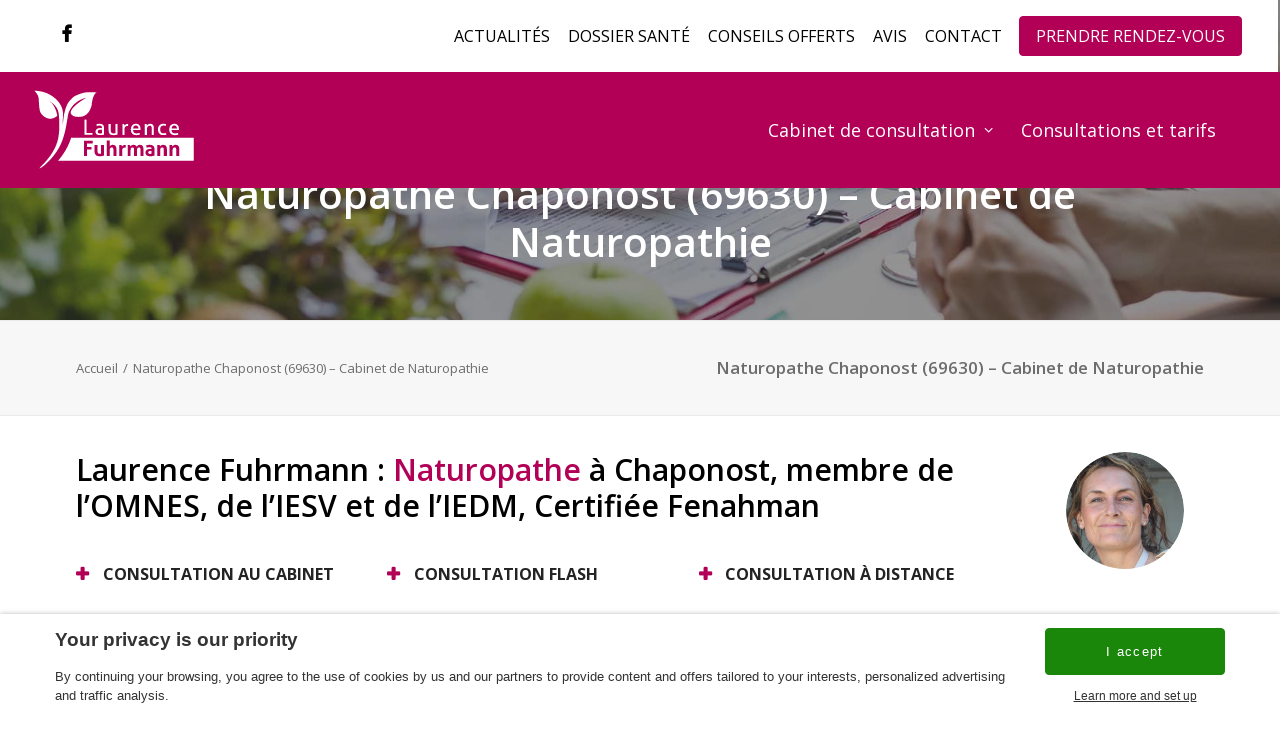

--- FILE ---
content_type: text/html; charset=UTF-8
request_url: https://www.laurence-fuhrmann.fr/naturopathe-chaponost-69630-cabinet-de-naturopathie/
body_size: 36739
content:
<!DOCTYPE html>
<html class="no-touch" lang="fr-FR" prefix="og: https://ogp.me/ns#" xmlns="http://www.w3.org/1999/xhtml">
<head>
<meta http-equiv="Content-Type" content="text/html; charset=UTF-8">
<meta name="viewport" content="width=device-width, initial-scale=1">
<link rel="profile" href="http://gmpg.org/xfn/11">
<link rel="pingback" href="https://www.laurence-fuhrmann.fr/wp/xmlrpc.php">

<!-- Optimisation des moteurs de recherche par Rank Math PRO - https://rankmath.com/ -->
<title>Naturopathe Chaponost (69630) – Cabinet de Naturopathie - Laurence Fuhrmann</title>
<link data-rocket-preload as="style" href="https://fonts.googleapis.com/css?family=Open%20Sans%3A300%2C300italic%2Cregular%2Citalic%2C600%2C600italic%2C700%2C700italic%2C800%2C800italic&#038;subset=vietnamese%2Ccyrillic-ext%2Cgreek%2Clatin-ext%2Clatin%2Ccyrillic%2Cgreek-ext&#038;display=swap" rel="preload">
<link href="https://fonts.googleapis.com/css?family=Open%20Sans%3A300%2C300italic%2Cregular%2Citalic%2C600%2C600italic%2C700%2C700italic%2C800%2C800italic&#038;subset=vietnamese%2Ccyrillic-ext%2Cgreek%2Clatin-ext%2Clatin%2Ccyrillic%2Cgreek-ext&#038;display=swap" media="print" onload="this.media=&#039;all&#039;" rel="stylesheet">
<noscript data-wpr-hosted-gf-parameters=""><link rel="stylesheet" href="https://fonts.googleapis.com/css?family=Open%20Sans%3A300%2C300italic%2Cregular%2Citalic%2C600%2C600italic%2C700%2C700italic%2C800%2C800italic&#038;subset=vietnamese%2Ccyrillic-ext%2Cgreek%2Clatin-ext%2Clatin%2Ccyrillic%2Cgreek-ext&#038;display=swap"></noscript>
<meta name="description" content="Naturopathe à Chaponost : Laurence Fuhrmann, cabinet de Naturopathie &amp; Visio. Micronutrition, Médecine fonctionnelle, Bilan de Santé approfondie."/>
<meta name="robots" content="follow, index, max-snippet:-1, max-video-preview:-1, max-image-preview:large"/>
<link rel="canonical" href="https://www.laurence-fuhrmann.fr/naturopathe-chaponost-69630-cabinet-de-naturopathie/" />
<meta property="og:locale" content="fr_FR" />
<meta property="og:type" content="article" />
<meta property="og:title" content="Naturopathe Chaponost (69630) – Cabinet de Naturopathie - Laurence Fuhrmann" />
<meta property="og:description" content="Naturopathe à Chaponost : Laurence Fuhrmann, cabinet de Naturopathie &amp; Visio. Micronutrition, Médecine fonctionnelle, Bilan de Santé approfondie." />
<meta property="og:url" content="https://www.laurence-fuhrmann.fr/naturopathe-chaponost-69630-cabinet-de-naturopathie/" />
<meta property="og:site_name" content="Laurence Fuhrmann" />
<meta property="article:publisher" content="https://www.facebook.com/laurencefuhrmann/" />
<meta property="article:author" content="https://www.facebook.com/laurencefuhrmann/" />
<meta property="og:updated_time" content="2022-12-12T18:21:36+01:00" />
<meta name="twitter:card" content="summary_large_image" />
<meta name="twitter:title" content="Naturopathe Chaponost (69630) – Cabinet de Naturopathie - Laurence Fuhrmann" />
<meta name="twitter:description" content="Naturopathe à Chaponost : Laurence Fuhrmann, cabinet de Naturopathie &amp; Visio. Micronutrition, Médecine fonctionnelle, Bilan de Santé approfondie." />
<meta name="twitter:label1" content="Temps de lecture" />
<meta name="twitter:data1" content="8 minutes" />
<script type="application/ld+json" class="rank-math-schema-pro">{"@context":"https://schema.org","@graph":[{"@type":"BreadcrumbList","@id":"https://www.laurence-fuhrmann.fr/naturopathe-chaponost-69630-cabinet-de-naturopathie/#breadcrumb","itemListElement":[{"@type":"ListItem","position":"1","item":{"@id":"https://www.laurence-fuhrmann.fr","name":"Accueil"}},{"@type":"ListItem","position":"2","item":{"@id":"https://www.laurence-fuhrmann.fr/naturopathe-chaponost-69630-cabinet-de-naturopathie/","name":"Naturopathe Chaponost (69630) \u2013 Cabinet de Naturopathie"}}]}]}</script>
<!-- /Extension Rank Math WordPress SEO -->

<link rel='dns-prefetch' href='//fonts.googleapis.com' />
<link href='https://fonts.gstatic.com' crossorigin rel='preconnect' />
<link rel="alternate" type="application/rss+xml" title="Laurence Fuhrmann &raquo; Flux" href="https://www.laurence-fuhrmann.fr/feed/" />
<link rel="stylesheet" href="https://www.laurence-fuhrmann.fr/wp/wp-includes/css/dist/block-library/style.min.css?ver=542bd6f39ab9a3cfd9e4590b3db024f7">
<style id='pdfp-pdfposter-style-inline-css' type='text/css'>
.pdfp_wrapper .pdf{position:relative}.pdfp_wrapper.pdfp_popup_enabled .iframe_wrapper{display:none}.pdfp_wrapper.pdfp_popup_enabled .iframe_wrapper:fullscreen{display:block}.pdfp_wrapper .iframe_wrapper{width:100%}.pdfp_wrapper .iframe_wrapper:fullscreen iframe{height:100vh!important}.pdfp_wrapper .iframe_wrapper iframe{width:100%}.pdfp_wrapper .iframe_wrapper .close{background:#fff;border:1px solid #ddd;border-radius:3px;color:#222;cursor:pointer;display:none;font-family:sans-serif;font-size:36px;line-height:100%;padding:0 7px;position:absolute;right:12px;top:35px;z-index:9999}.pdfp_wrapper .iframe_wrapper:fullscreen .close{display:block}.pdfp_wrapper .pdfp_fullscreen_close{display:none}.pdfp_wrapper.pdfp_fullscreen_opened .pdfp_fullscreen_close{align-items:center;background:#fff;border-radius:3px;color:#222;cursor:pointer;display:flex;font-size:35px;height:30px;justify-content:center;overflow:hidden;padding-bottom:4px;position:fixed;right:20px;top:20px;width:32px}.pdfp_wrapper.pdfp_fullscreen_opened .pdfp_fullscreen_overlay{background:#2229;height:100%;left:0;position:fixed;top:0;width:100%}.pdfp_wrapper.pdfp_fullscreen_opened .iframe_wrapper{display:block;height:90vh;left:50%;max-width:95%;position:fixed;top:50%;transform:translate(-50%,-50%);width:900px;z-index:99999999999}.pdfp_wrapper iframe{border:none;outline:none}.pdfp-adobe-viewer{border:1px solid #ddd;border-radius:3px;cursor:pointer;outline:none;text-decoration:none}.pdfp_download{margin-right:15px}.cta_wrapper{margin-bottom:10px;text-align:left}.cta_wrapper button{cursor:pointer}.pdfp_wrapper p{margin:10px 0;text-align:center}.popout-disabled{height:50px;position:absolute;right:12px;top:12px;width:50px}@media screen and (max-width:768px){.pdfp_wrapper iframe{height:calc(100vw + 120px)}}.pdfp_wrapper iframe{max-width:100%}.ViewSDK_hideOverflow[data-align=center]{margin-left:auto;margin-right:auto}.ViewSDK_hideOverflow[data-align=left]{margin-right:auto}.ViewSDK_hideOverflow[data-align=right]{margin-left:auto}@media screen and (max-width:768px){.pdfp_wrapper iframe{height:calc(100vw + 120px)!important}}@media screen and (max-width:576px){.cta_wrapper .pdfp_download{margin-bottom:10px;margin-right:0}.cta_wrapper .pdfp_download button{margin-right:0!important}.cta_wrapper{align-items:center;display:flex;flex-direction:column}}
.pdfp_wrapper .pdf{position:relative}.pdfp_wrapper .iframe_wrapper{width:100%}.pdfp_wrapper .iframe_wrapper:fullscreen iframe{height:100vh!important}.pdfp_wrapper .iframe_wrapper iframe{width:100%}.pdfp_wrapper .iframe_wrapper .close{background:#fff;border:1px solid #ddd;border-radius:3px;color:#222;cursor:pointer;display:none;font-family:sans-serif;font-size:36px;line-height:100%;padding:0 7px;position:absolute;right:12px;top:35px;z-index:9999}.pdfp_wrapper .iframe_wrapper:fullscreen .close{display:block}.pdfp-adobe-viewer{border:1px solid #ddd;border-radius:3px;cursor:pointer;outline:none;text-decoration:none}.pdfp_download{margin-right:15px}.cta_wrapper{margin-bottom:10px}.pdfp_wrapper p{margin:10px 0;text-align:center}.popout-disabled{height:50px;position:absolute;right:12px;top:12px;width:50px}@media screen and (max-width:768px){.pdfp_wrapper iframe{height:calc(100vw + 120px)}}.ViewSDK_hideOverflow[data-align=center]{margin-left:auto;margin-right:auto}.ViewSDK_hideOverflow[data-align=left]{margin-right:auto}.ViewSDK_hideOverflow[data-align=right]{margin-left:auto}@media screen and (max-width:768px){.pdfp_wrapper iframe{height:calc(100vw + 120px)!important}}@media screen and (max-width:576px){.cta_wrapper .pdfp_download{margin-bottom:10px;margin-right:0}.cta_wrapper .pdfp_download button{margin-right:0!important}.cta_wrapper{align-items:center;display:flex;flex-direction:column}}

</style>
<style id='pdfemb-pdf-embedder-viewer-style-inline-css' type='text/css'>
.wp-block-pdfemb-pdf-embedder-viewer{max-width:none}

</style>
<style id='classic-theme-styles-inline-css' type='text/css'>
/*! This file is auto-generated */
.wp-block-button__link{color:#fff;background-color:#32373c;border-radius:9999px;box-shadow:none;text-decoration:none;padding:calc(.667em + 2px) calc(1.333em + 2px);font-size:1.125em}.wp-block-file__button{background:#32373c;color:#fff;text-decoration:none}
</style>
<style id='global-styles-inline-css' type='text/css'>
body{--wp--preset--color--black: #000000;--wp--preset--color--cyan-bluish-gray: #abb8c3;--wp--preset--color--white: #ffffff;--wp--preset--color--pale-pink: #f78da7;--wp--preset--color--vivid-red: #cf2e2e;--wp--preset--color--luminous-vivid-orange: #ff6900;--wp--preset--color--luminous-vivid-amber: #fcb900;--wp--preset--color--light-green-cyan: #7bdcb5;--wp--preset--color--vivid-green-cyan: #00d084;--wp--preset--color--pale-cyan-blue: #8ed1fc;--wp--preset--color--vivid-cyan-blue: #0693e3;--wp--preset--color--vivid-purple: #9b51e0;--wp--preset--gradient--vivid-cyan-blue-to-vivid-purple: linear-gradient(135deg,rgba(6,147,227,1) 0%,rgb(155,81,224) 100%);--wp--preset--gradient--light-green-cyan-to-vivid-green-cyan: linear-gradient(135deg,rgb(122,220,180) 0%,rgb(0,208,130) 100%);--wp--preset--gradient--luminous-vivid-amber-to-luminous-vivid-orange: linear-gradient(135deg,rgba(252,185,0,1) 0%,rgba(255,105,0,1) 100%);--wp--preset--gradient--luminous-vivid-orange-to-vivid-red: linear-gradient(135deg,rgba(255,105,0,1) 0%,rgb(207,46,46) 100%);--wp--preset--gradient--very-light-gray-to-cyan-bluish-gray: linear-gradient(135deg,rgb(238,238,238) 0%,rgb(169,184,195) 100%);--wp--preset--gradient--cool-to-warm-spectrum: linear-gradient(135deg,rgb(74,234,220) 0%,rgb(151,120,209) 20%,rgb(207,42,186) 40%,rgb(238,44,130) 60%,rgb(251,105,98) 80%,rgb(254,248,76) 100%);--wp--preset--gradient--blush-light-purple: linear-gradient(135deg,rgb(255,206,236) 0%,rgb(152,150,240) 100%);--wp--preset--gradient--blush-bordeaux: linear-gradient(135deg,rgb(254,205,165) 0%,rgb(254,45,45) 50%,rgb(107,0,62) 100%);--wp--preset--gradient--luminous-dusk: linear-gradient(135deg,rgb(255,203,112) 0%,rgb(199,81,192) 50%,rgb(65,88,208) 100%);--wp--preset--gradient--pale-ocean: linear-gradient(135deg,rgb(255,245,203) 0%,rgb(182,227,212) 50%,rgb(51,167,181) 100%);--wp--preset--gradient--electric-grass: linear-gradient(135deg,rgb(202,248,128) 0%,rgb(113,206,126) 100%);--wp--preset--gradient--midnight: linear-gradient(135deg,rgb(2,3,129) 0%,rgb(40,116,252) 100%);--wp--preset--font-size--small: 13px;--wp--preset--font-size--medium: 20px;--wp--preset--font-size--large: 36px;--wp--preset--font-size--x-large: 42px;--wp--preset--spacing--20: 0.44rem;--wp--preset--spacing--30: 0.67rem;--wp--preset--spacing--40: 1rem;--wp--preset--spacing--50: 1.5rem;--wp--preset--spacing--60: 2.25rem;--wp--preset--spacing--70: 3.38rem;--wp--preset--spacing--80: 5.06rem;--wp--preset--shadow--natural: 6px 6px 9px rgba(0, 0, 0, 0.2);--wp--preset--shadow--deep: 12px 12px 50px rgba(0, 0, 0, 0.4);--wp--preset--shadow--sharp: 6px 6px 0px rgba(0, 0, 0, 0.2);--wp--preset--shadow--outlined: 6px 6px 0px -3px rgba(255, 255, 255, 1), 6px 6px rgba(0, 0, 0, 1);--wp--preset--shadow--crisp: 6px 6px 0px rgba(0, 0, 0, 1);}:where(.is-layout-flex){gap: 0.5em;}:where(.is-layout-grid){gap: 0.5em;}body .is-layout-flow > .alignleft{float: left;margin-inline-start: 0;margin-inline-end: 2em;}body .is-layout-flow > .alignright{float: right;margin-inline-start: 2em;margin-inline-end: 0;}body .is-layout-flow > .aligncenter{margin-left: auto !important;margin-right: auto !important;}body .is-layout-constrained > .alignleft{float: left;margin-inline-start: 0;margin-inline-end: 2em;}body .is-layout-constrained > .alignright{float: right;margin-inline-start: 2em;margin-inline-end: 0;}body .is-layout-constrained > .aligncenter{margin-left: auto !important;margin-right: auto !important;}body .is-layout-constrained > :where(:not(.alignleft):not(.alignright):not(.alignfull)){max-width: var(--wp--style--global--content-size);margin-left: auto !important;margin-right: auto !important;}body .is-layout-constrained > .alignwide{max-width: var(--wp--style--global--wide-size);}body .is-layout-flex{display: flex;}body .is-layout-flex{flex-wrap: wrap;align-items: center;}body .is-layout-flex > *{margin: 0;}body .is-layout-grid{display: grid;}body .is-layout-grid > *{margin: 0;}:where(.wp-block-columns.is-layout-flex){gap: 2em;}:where(.wp-block-columns.is-layout-grid){gap: 2em;}:where(.wp-block-post-template.is-layout-flex){gap: 1.25em;}:where(.wp-block-post-template.is-layout-grid){gap: 1.25em;}.has-black-color{color: var(--wp--preset--color--black) !important;}.has-cyan-bluish-gray-color{color: var(--wp--preset--color--cyan-bluish-gray) !important;}.has-white-color{color: var(--wp--preset--color--white) !important;}.has-pale-pink-color{color: var(--wp--preset--color--pale-pink) !important;}.has-vivid-red-color{color: var(--wp--preset--color--vivid-red) !important;}.has-luminous-vivid-orange-color{color: var(--wp--preset--color--luminous-vivid-orange) !important;}.has-luminous-vivid-amber-color{color: var(--wp--preset--color--luminous-vivid-amber) !important;}.has-light-green-cyan-color{color: var(--wp--preset--color--light-green-cyan) !important;}.has-vivid-green-cyan-color{color: var(--wp--preset--color--vivid-green-cyan) !important;}.has-pale-cyan-blue-color{color: var(--wp--preset--color--pale-cyan-blue) !important;}.has-vivid-cyan-blue-color{color: var(--wp--preset--color--vivid-cyan-blue) !important;}.has-vivid-purple-color{color: var(--wp--preset--color--vivid-purple) !important;}.has-black-background-color{background-color: var(--wp--preset--color--black) !important;}.has-cyan-bluish-gray-background-color{background-color: var(--wp--preset--color--cyan-bluish-gray) !important;}.has-white-background-color{background-color: var(--wp--preset--color--white) !important;}.has-pale-pink-background-color{background-color: var(--wp--preset--color--pale-pink) !important;}.has-vivid-red-background-color{background-color: var(--wp--preset--color--vivid-red) !important;}.has-luminous-vivid-orange-background-color{background-color: var(--wp--preset--color--luminous-vivid-orange) !important;}.has-luminous-vivid-amber-background-color{background-color: var(--wp--preset--color--luminous-vivid-amber) !important;}.has-light-green-cyan-background-color{background-color: var(--wp--preset--color--light-green-cyan) !important;}.has-vivid-green-cyan-background-color{background-color: var(--wp--preset--color--vivid-green-cyan) !important;}.has-pale-cyan-blue-background-color{background-color: var(--wp--preset--color--pale-cyan-blue) !important;}.has-vivid-cyan-blue-background-color{background-color: var(--wp--preset--color--vivid-cyan-blue) !important;}.has-vivid-purple-background-color{background-color: var(--wp--preset--color--vivid-purple) !important;}.has-black-border-color{border-color: var(--wp--preset--color--black) !important;}.has-cyan-bluish-gray-border-color{border-color: var(--wp--preset--color--cyan-bluish-gray) !important;}.has-white-border-color{border-color: var(--wp--preset--color--white) !important;}.has-pale-pink-border-color{border-color: var(--wp--preset--color--pale-pink) !important;}.has-vivid-red-border-color{border-color: var(--wp--preset--color--vivid-red) !important;}.has-luminous-vivid-orange-border-color{border-color: var(--wp--preset--color--luminous-vivid-orange) !important;}.has-luminous-vivid-amber-border-color{border-color: var(--wp--preset--color--luminous-vivid-amber) !important;}.has-light-green-cyan-border-color{border-color: var(--wp--preset--color--light-green-cyan) !important;}.has-vivid-green-cyan-border-color{border-color: var(--wp--preset--color--vivid-green-cyan) !important;}.has-pale-cyan-blue-border-color{border-color: var(--wp--preset--color--pale-cyan-blue) !important;}.has-vivid-cyan-blue-border-color{border-color: var(--wp--preset--color--vivid-cyan-blue) !important;}.has-vivid-purple-border-color{border-color: var(--wp--preset--color--vivid-purple) !important;}.has-vivid-cyan-blue-to-vivid-purple-gradient-background{background: var(--wp--preset--gradient--vivid-cyan-blue-to-vivid-purple) !important;}.has-light-green-cyan-to-vivid-green-cyan-gradient-background{background: var(--wp--preset--gradient--light-green-cyan-to-vivid-green-cyan) !important;}.has-luminous-vivid-amber-to-luminous-vivid-orange-gradient-background{background: var(--wp--preset--gradient--luminous-vivid-amber-to-luminous-vivid-orange) !important;}.has-luminous-vivid-orange-to-vivid-red-gradient-background{background: var(--wp--preset--gradient--luminous-vivid-orange-to-vivid-red) !important;}.has-very-light-gray-to-cyan-bluish-gray-gradient-background{background: var(--wp--preset--gradient--very-light-gray-to-cyan-bluish-gray) !important;}.has-cool-to-warm-spectrum-gradient-background{background: var(--wp--preset--gradient--cool-to-warm-spectrum) !important;}.has-blush-light-purple-gradient-background{background: var(--wp--preset--gradient--blush-light-purple) !important;}.has-blush-bordeaux-gradient-background{background: var(--wp--preset--gradient--blush-bordeaux) !important;}.has-luminous-dusk-gradient-background{background: var(--wp--preset--gradient--luminous-dusk) !important;}.has-pale-ocean-gradient-background{background: var(--wp--preset--gradient--pale-ocean) !important;}.has-electric-grass-gradient-background{background: var(--wp--preset--gradient--electric-grass) !important;}.has-midnight-gradient-background{background: var(--wp--preset--gradient--midnight) !important;}.has-small-font-size{font-size: var(--wp--preset--font-size--small) !important;}.has-medium-font-size{font-size: var(--wp--preset--font-size--medium) !important;}.has-large-font-size{font-size: var(--wp--preset--font-size--large) !important;}.has-x-large-font-size{font-size: var(--wp--preset--font-size--x-large) !important;}
.wp-block-navigation a:where(:not(.wp-element-button)){color: inherit;}
:where(.wp-block-post-template.is-layout-flex){gap: 1.25em;}:where(.wp-block-post-template.is-layout-grid){gap: 1.25em;}
:where(.wp-block-columns.is-layout-flex){gap: 2em;}:where(.wp-block-columns.is-layout-grid){gap: 2em;}
.wp-block-pullquote{font-size: 1.5em;line-height: 1.6;}
</style>
<link data-minify="1" rel="stylesheet" href="https://www.laurence-fuhrmann.fr/content/cache/min/1/content/plugins/cryptx/css/cryptx.css?ver=1768828137">
<link data-minify="1" rel="stylesheet" href="https://www.laurence-fuhrmann.fr/content/cache/min/1/content/plugins/pdf-poster/build/public.css?ver=1768828137">

<link data-minify="1" rel="stylesheet" href="https://www.laurence-fuhrmann.fr/content/cache/min/1/content/plugins/wp-rousquille/build/css/front.8bd9060e.css?ver=1768828137">
<link rel="stylesheet" href="https://www.laurence-fuhrmann.fr/content/plugins/elementor/assets/css/frontend.min.css?ver=1f5ae5b9c8b297fa6713b9f66f084d73">
<link rel="stylesheet" href="https://www.laurence-fuhrmann.fr/content/plugins/elementor/assets/css/widget-image.min.css?ver=1f5ae5b9c8b297fa6713b9f66f084d73">
<link rel="stylesheet" href="https://www.laurence-fuhrmann.fr/content/plugins/elementor/assets/css/widget-icon-list.min.css?ver=1f5ae5b9c8b297fa6713b9f66f084d73">
<link rel="stylesheet" href="https://www.laurence-fuhrmann.fr/content/plugins/elementor/assets/css/widget-text-editor.min.css?ver=1f5ae5b9c8b297fa6713b9f66f084d73">
<link rel="stylesheet" href="https://www.laurence-fuhrmann.fr/content/plugins/elementor/assets/lib/animations/styles/fadeInUp.min.css?ver=1f5ae5b9c8b297fa6713b9f66f084d73">
<link rel="stylesheet" href="https://www.laurence-fuhrmann.fr/content/plugins/elementor-pro/assets/css/conditionals/popup.min.css?ver=c589544ecde45b9ee5299dffcada1d06">
<link rel="stylesheet" href="https://www.laurence-fuhrmann.fr/content/uploads/elementor/css/post-7263.css?ver=a4c9be6439f569c81cceba43f7064438">
<link rel="stylesheet" href="https://www.laurence-fuhrmann.fr/content/uploads/elementor/css/post-8756.css?ver=1759a3a6fdedf11b234452169853ddb6">
<link data-minify="1" rel="stylesheet" href="https://www.laurence-fuhrmann.fr/content/cache/background-css/1/www.laurence-fuhrmann.fr/content/cache/min/1/content/themes/uncode/library/css/style.css?ver=1768828137&wpr_t=1768858959">
<style id='uncode-style-inline-css' type='text/css'>

@media (max-width: 959px) { .navbar-brand > * { height: 65px !important;}}
@media (min-width: 960px) { .limit-width { max-width: 1200px; margin: auto;}}
body.menu-custom-padding .col-lg-0.logo-container, body.menu-custom-padding .col-lg-2.logo-container, body.menu-custom-padding .col-lg-12 .logo-container, body.menu-custom-padding .col-lg-4.logo-container { padding-top: 18px; padding-bottom: 18px; }
body.menu-custom-padding .col-lg-0.logo-container.shrinked, body.menu-custom-padding .col-lg-2.logo-container.shrinked, body.menu-custom-padding .col-lg-12 .logo-container.shrinked, body.menu-custom-padding .col-lg-4.logo-container.shrinked { padding-top: 9px; padding-bottom: 9px; }
@media (max-width: 959px) { body.menu-custom-padding .menu-container .logo-container { padding-top: 9px !important; padding-bottom: 9px !important; } }
#changer-back-color { transition: background-color 1000ms cubic-bezier(0.25, 1, 0.5, 1) !important; } #changer-back-color > div { transition: opacity 1000ms cubic-bezier(0.25, 1, 0.5, 1) !important; } body.bg-changer-init.disable-hover .main-wrapper .style-light,  body.bg-changer-init.disable-hover .main-wrapper .style-light h1,  body.bg-changer-init.disable-hover .main-wrapper .style-light h2, body.bg-changer-init.disable-hover .main-wrapper .style-light h3, body.bg-changer-init.disable-hover .main-wrapper .style-light h4, body.bg-changer-init.disable-hover .main-wrapper .style-light h5, body.bg-changer-init.disable-hover .main-wrapper .style-light h6, body.bg-changer-init.disable-hover .main-wrapper .style-light a, body.bg-changer-init.disable-hover .main-wrapper .style-dark, body.bg-changer-init.disable-hover .main-wrapper .style-dark h1, body.bg-changer-init.disable-hover .main-wrapper .style-dark h2, body.bg-changer-init.disable-hover .main-wrapper .style-dark h3, body.bg-changer-init.disable-hover .main-wrapper .style-dark h4, body.bg-changer-init.disable-hover .main-wrapper .style-dark h5, body.bg-changer-init.disable-hover .main-wrapper .style-dark h6, body.bg-changer-init.disable-hover .main-wrapper .style-dark a { transition: color 1000ms cubic-bezier(0.25, 1, 0.5, 1) !important; } body.bg-changer-init.disable-hover .main-wrapper .heading-text-highlight-inner { transition-property: right, background; transition-duration: 1000ms }
</style>
<link data-minify="1" rel="stylesheet" href="https://www.laurence-fuhrmann.fr/content/cache/min/1/content/themes/uncode/library/css/uncode-icons.css?ver=1768828137">
<link data-minify="1" rel="stylesheet" href="https://www.laurence-fuhrmann.fr/content/cache/min/1/content/themes/uncode/library/css/style-custom.css?ver=1768828137">
<style id='uncode-custom-style-inline-css' type='text/css'>
.box_vweb_2{-webkit-box-shadow:0px 0px 5px 4px rgba(0,0,0,0.07); box-shadow:0px 0px 5px 4px rgba(0,0,0,0.07);background-color:white !important;}.box_vweb_2 > .single-wrapper > .wpb_heading{padding:30px !important;color:#b32d58 !important;font-size:14.5px !important;text-transform:uppercase !important;font-weight:600 !important;letter-spacing:1.6px !important;}.box_vweb_tdpm_1{-webkit-box-shadow:0px 0px 5px 4px rgba(0,0,0,0.07); box-shadow:0px 0px 5px 4px rgba(0,0,0,0.07);background-color:white !important;vertical-align:middle !important;}.box_vweb_tdpm_1 > .single-wrapper > .wpb_heading{padding-left:18px !important;padding-right:18px !important;padding-top:22px !important;padding-bottom:24px !important;color:black !important;font-size:18px !important;vertical-align:middle !important;text-transform:none !important;font-weight:800 !important;letter-spacing:0.2px !important;}.box_vweb_tdpm_2{-webkit-box-shadow:0px 0px 5px 4px rgba(0,0,0,0.07); box-shadow:0px 0px 5px 4px rgba(0,0,0,0.07);background-color:white !important;vertical-align:middle !important;min-height:220px !important;}.box_vweb_tdpm_2 > .single-wrapper > .wpb_heading{padding-left:40px !important;color:black !important;font-size:18px !important;vertical-align:middle !important;text-transform:none !important;font-weight:800 !important;letter-spacing:0.2px !important;}.img_tdpm_2{-webkit-box-shadow:0px 0px 5px 4px rgba(0,0,0,0.07); box-shadow:0px 0px 5px 4px rgba(0,0,0,0.07);background-color:white !important;margin-top:0px !important;}
</style>
<link rel="stylesheet" href="https://www.laurence-fuhrmann.fr/content/themes/fuhrmann-theme/style.css?ver=fc3100d1fc7fa9b9303377ce4b03812a">
<link data-minify="1" rel="stylesheet" href="https://www.laurence-fuhrmann.fr/content/cache/background-css/1/www.laurence-fuhrmann.fr/content/cache/min/1/content/themes/fuhrmann-theme/build/css/main.2500657a.css?ver=1768828137&wpr_t=1768858959">
<link data-minify="1" rel="stylesheet" href="https://www.laurence-fuhrmann.fr/content/cache/background-css/1/www.laurence-fuhrmann.fr/content/cache/min/1/content/plugins/mailin/css/mailin-front.css?ver=1768828137&wpr_t=1768858959">
<script src="https://www.laurence-fuhrmann.fr/wp/wp-includes/js/jquery/jquery.min.js?ver=3223f3c848d203ac69c9b2d6d6ea776d" id="jquery-core-js"></script>
<script src="https://www.laurence-fuhrmann.fr/wp/wp-includes/js/jquery/jquery-migrate.min.js?ver=7d8a4760490bd0849dd7d839208e78f0" id="jquery-migrate-js"></script>
<script type="text/javascript" id="uncode-init-js-extra">
/* <![CDATA[ */
var SiteParameters = {"days":"jours","hours":"heures","minutes":"minutes","seconds":"secondes","constant_scroll":"on","scroll_speed":"2","parallax_factor":"0.25","loading":"Chargement...","slide_name":"slide","slide_footer":"footer","ajax_url":"https:\/\/www.laurence-fuhrmann.fr\/wp\/wp-admin\/admin-ajax.php","nonce_adaptive_images":"798120310c","nonce_srcset_async":"3e162aa730","enable_debug":"","block_mobile_videos":"","is_frontend_editor":"","main_width":["1200","px"],"mobile_parallax_allowed":"","wireframes_plugin_active":"","sticky_elements":"off","lazyload_type":"","resize_quality":"90","register_metadata":"","bg_changer_time":"1000","update_wc_fragments":"1","optimize_shortpixel_image":"","custom_cursor_selector":"[href], .trigger-overlay, .owl-next, .owl-prev, .owl-dot, input[type=\"submit\"], button[type=\"submit\"], a[class^=\"ilightbox\"], .ilightbox-thumbnail, .ilightbox-prev, .ilightbox-next, .overlay-close, .unmodal-close, .qty-inset > span, .share-button li, .uncode-post-titles .tmb.tmb-click-area, .btn-link, .tmb-click-row .t-inside, .lg-outer button, .lg-thumb img","mobile_parallax_animation":"","lbox_enhanced":"","native_media_player":"1"};
/* ]]> */
</script>
<script src="https://www.laurence-fuhrmann.fr/content/themes/uncode/library/js/init.min.js" id="uncode-init-js"></script>
<script type="text/javascript" id="sib-front-js-js-extra">
/* <![CDATA[ */
var sibErrMsg = {"invalidMail":"Veuillez entrer une adresse e-mail valide.","requiredField":"Veuillez compl\u00e9ter les champs obligatoires.","invalidDateFormat":"Veuillez entrer une date valide.","invalidSMSFormat":"Veuillez entrer une num\u00e9ro de t\u00e9l\u00e9phone valide."};
var ajax_sib_front_object = {"ajax_url":"https:\/\/www.laurence-fuhrmann.fr\/wp\/wp-admin\/admin-ajax.php","ajax_nonce":"f2ba9c3f0c","flag_url":"https:\/\/www.laurence-fuhrmann.fr\/content\/plugins\/mailin\/img\/flags\/"};
/* ]]> */
</script>

        <style>
                    </style>
<link rel="apple-touch-icon" sizes="180x180" href="https://www.laurence-fuhrmann.fr/content/themes/fuhrmann-theme/icons/apple-touch-icon.png"><link rel="icon" type="image/png" sizes="32x32" href="https://www.laurence-fuhrmann.fr/content/themes/fuhrmann-theme/icons/favicon-32x32.png"><link rel="icon" type="image/png" sizes="16x16" href="https://www.laurence-fuhrmann.fr/content/themes/fuhrmann-theme/icons/favicon-16x16.png"><link rel="manifest" href="https://www.laurence-fuhrmann.fr/content/themes/fuhrmann-theme/site.webmanifest"><link rel="mask-icon" href="https://www.laurence-fuhrmann.fr/content/themes/fuhrmann-theme/icons/safari-pinned-tab.svg" color="#5bbad5"><link rel="shortcut icon" href="https://www.laurence-fuhrmann.fr/content/themes/fuhrmann-theme/favicon.ico"><meta name="msapplication-TileColor" content="#ffffff"><meta name="msapplication-config" content="https://www.laurence-fuhrmann.fr/content/themes/fuhrmann-theme/browserconfig.xml"><meta name="theme-color" content="#ffffff"><meta name="generator" content="Elementor 3.27.6; features: additional_custom_breakpoints; settings: css_print_method-external, google_font-enabled, font_display-swap">

<script type="text/javascript">
  window.Brevo = window.Brevo || [];
  window.Brevo.push(['init', {"client_key":"3vh2uxw3w32agu3ric8y5","email_id":null,"push":{"customDomain":"https:\/\/www.laurence-fuhrmann.fr\/content\/plugins\/mailin\/"},"service_worker_url":"sw.js?key=${key}","frame_url":"brevo-frame.html"}]);
</script><link rel="preconnect" href="//code.tidio.co">			<style>
				.e-con.e-parent:nth-of-type(n+4):not(.e-lazyloaded):not(.e-no-lazyload),
				.e-con.e-parent:nth-of-type(n+4):not(.e-lazyloaded):not(.e-no-lazyload) * {
					background-image: none !important;
				}
				@media screen and (max-height: 1024px) {
					.e-con.e-parent:nth-of-type(n+3):not(.e-lazyloaded):not(.e-no-lazyload),
					.e-con.e-parent:nth-of-type(n+3):not(.e-lazyloaded):not(.e-no-lazyload) * {
						background-image: none !important;
					}
				}
				@media screen and (max-height: 640px) {
					.e-con.e-parent:nth-of-type(n+2):not(.e-lazyloaded):not(.e-no-lazyload),
					.e-con.e-parent:nth-of-type(n+2):not(.e-lazyloaded):not(.e-no-lazyload) * {
						background-image: none !important;
					}
				}
			</style>
			<script type="text/javascript">function setREVStartSize(e){
			//window.requestAnimationFrame(function() {				 
				window.RSIW = window.RSIW===undefined ? window.innerWidth : window.RSIW;	
				window.RSIH = window.RSIH===undefined ? window.innerHeight : window.RSIH;	
				try {								
					var pw = document.getElementById(e.c).parentNode.offsetWidth,
						newh;
					pw = pw===0 || isNaN(pw) ? window.RSIW : pw;
					e.tabw = e.tabw===undefined ? 0 : parseInt(e.tabw);
					e.thumbw = e.thumbw===undefined ? 0 : parseInt(e.thumbw);
					e.tabh = e.tabh===undefined ? 0 : parseInt(e.tabh);
					e.thumbh = e.thumbh===undefined ? 0 : parseInt(e.thumbh);
					e.tabhide = e.tabhide===undefined ? 0 : parseInt(e.tabhide);
					e.thumbhide = e.thumbhide===undefined ? 0 : parseInt(e.thumbhide);
					e.mh = e.mh===undefined || e.mh=="" || e.mh==="auto" ? 0 : parseInt(e.mh,0);		
					if(e.layout==="fullscreen" || e.l==="fullscreen") 						
						newh = Math.max(e.mh,window.RSIH);					
					else{					
						e.gw = Array.isArray(e.gw) ? e.gw : [e.gw];
						for (var i in e.rl) if (e.gw[i]===undefined || e.gw[i]===0) e.gw[i] = e.gw[i-1];					
						e.gh = e.el===undefined || e.el==="" || (Array.isArray(e.el) && e.el.length==0)? e.gh : e.el;
						e.gh = Array.isArray(e.gh) ? e.gh : [e.gh];
						for (var i in e.rl) if (e.gh[i]===undefined || e.gh[i]===0) e.gh[i] = e.gh[i-1];
											
						var nl = new Array(e.rl.length),
							ix = 0,						
							sl;					
						e.tabw = e.tabhide>=pw ? 0 : e.tabw;
						e.thumbw = e.thumbhide>=pw ? 0 : e.thumbw;
						e.tabh = e.tabhide>=pw ? 0 : e.tabh;
						e.thumbh = e.thumbhide>=pw ? 0 : e.thumbh;					
						for (var i in e.rl) nl[i] = e.rl[i]<window.RSIW ? 0 : e.rl[i];
						sl = nl[0];									
						for (var i in nl) if (sl>nl[i] && nl[i]>0) { sl = nl[i]; ix=i;}															
						var m = pw>(e.gw[ix]+e.tabw+e.thumbw) ? 1 : (pw-(e.tabw+e.thumbw)) / (e.gw[ix]);					
						newh =  (e.gh[ix] * m) + (e.tabh + e.thumbh);
					}
					var el = document.getElementById(e.c);
					if (el!==null && el) el.style.height = newh+"px";					
					el = document.getElementById(e.c+"_wrapper");
					if (el!==null && el) {
						el.style.height = newh+"px";
						el.style.display = "block";
					}
				} catch(e){
					console.log("Failure at Presize of Slider:" + e)
				}					   
			//});
		  };</script>
<noscript><style> .wpb_animate_when_almost_visible { opacity: 1; }</style></noscript><style id="wpr-lazyload-bg-container"></style><style id="wpr-lazyload-bg-exclusion"></style>
<noscript>
<style id="wpr-lazyload-bg-nostyle">.ilightbox-loader.black div{--wpr-bg-757d76d6-8f4f-42d7-9d2e-804ea36bd04f: url('https://www.laurence-fuhrmann.fr/content/themes/uncode/library/img/oval-anim-dark.svg');}.ilightbox-holder.black .ilightbox-alert{--wpr-bg-3b36dba1-be8e-4443-9817-0f1b3d82f0c1: url('https://www.laurence-fuhrmann.fr/content/themes/uncode/library/img/ilightbox/black-skin/alert.png');}.ilightbox-toolbar.black a{--wpr-bg-1f3a190a-91fe-4bf8-ba34-1bde46095d06: url('https://www.laurence-fuhrmann.fr/content/themes/uncode/library/img/ilightbox/black-skin/buttons.png');}.ilightbox-thumbnails.black .ilightbox-thumbnails-grid .ilightbox-thumbnail .ilightbox-thumbnail-video{--wpr-bg-930bfe55-1de4-46d5-94b0-a477f3939ad4: url('https://www.laurence-fuhrmann.fr/content/themes/uncode/library/img/ilightbox/black-skin/thumb-overlay-play.png');}.ilightbox-button.ilightbox-next-button.black,.ilightbox-button.ilightbox-prev-button.black{--wpr-bg-1bba9de1-f6a5-4fb8-952d-8b0c7f129c3c: url('https://www.laurence-fuhrmann.fr/content/themes/uncode/library/img/ilightbox/black-skin/arrows_vertical.png');}.ilightbox-loader.white div{--wpr-bg-6b9bf90c-b2aa-4123-8d12-81cce91f1cc1: url('https://www.laurence-fuhrmann.fr/content/themes/uncode/library/img/oval-anim-light.svg');}.ilightbox-holder.white .ilightbox-alert{--wpr-bg-972a5b11-0139-4ec5-883d-1ef75c6777ac: url('https://www.laurence-fuhrmann.fr/content/themes/uncode/library/img/ilightbox/white-skin/alert.png');}.ilightbox-toolbar.white a{--wpr-bg-bf273975-0c62-4b2c-ac29-bf2cd3210084: url('https://www.laurence-fuhrmann.fr/content/themes/uncode/library/img/ilightbox/white-skin/buttons.png');}.ilightbox-thumbnails.white .ilightbox-thumbnails-grid .ilightbox-thumbnail .ilightbox-thumbnail-video{--wpr-bg-9977f79e-c4a3-4cde-9a05-428bd411980f: url('https://www.laurence-fuhrmann.fr/content/themes/uncode/library/img/ilightbox/white-skin/thumb-overlay-play.png');}.ilightbox-button.ilightbox-next-button.white,.ilightbox-button.ilightbox-prev-button.white{--wpr-bg-695a2660-4a79-4f7c-a0c7-a1254d447a45: url('https://www.laurence-fuhrmann.fr/content/themes/uncode/library/img/ilightbox/white-skin/arrows_vertical.png');}.lg-outer .lg-item:not(.lg-start-end-progress){--wpr-bg-4eb6bc7e-58ad-4715-a4e0-4cce62778b52: url('https://www.laurence-fuhrmann.fr/content/themes/uncode/library/img/oval-anim-dark.svg');}.lg-thumb-item.thumbnail-video::after{--wpr-bg-79f348c9-b335-4712-85c4-6fac60bcd0e4: url('https://www.laurence-fuhrmann.fr/content/themes/uncode/library/img/ilightbox/black-skin/thumb-overlay-play.png');}.owl-carousel .owl-video-play-icon{--wpr-bg-f498168e-1add-46ac-b8a6-7efc353fcaad: url('https://www.laurence-fuhrmann.fr/content/themes/uncode/library/css/owl.video.play.png');}.grid-general-light .grid-wrapper.grid-loading:before{--wpr-bg-20732608-6b7b-45f6-8998-c3f0192a9e1a: url('https://www.laurence-fuhrmann.fr/content/themes/uncode/library/img/oval-anim-light.svg');}.grid-general-dark .grid-wrapper.grid-loading:before{--wpr-bg-32414971-0b6a-4bc3-a606-3726c1866b64: url('https://www.laurence-fuhrmann.fr/content/themes/uncode/library/img/oval-anim-dark.svg');}.ilightbox-holder .ilightbox-container .ilightbox-social ul li.facebook a{--wpr-bg-644135ee-9801-4992-a039-9725e7422d1b: url('https://www.laurence-fuhrmann.fr/content/themes/uncode/library/img/ilightbox/social_icons/facebook_16.png');}.ilightbox-holder .ilightbox-container .ilightbox-social ul li.digg a{--wpr-bg-ab1f794d-dd18-4d87-9eb2-19bfe441d24c: url('https://www.laurence-fuhrmann.fr/content/themes/uncode/library/img/ilightbox/social_icons/digg_16.png');}.ilightbox-holder .ilightbox-container .ilightbox-social ul li.twitter a{--wpr-bg-a977c9cb-cc83-4835-9b0f-ba17ae53e652: url('https://www.laurence-fuhrmann.fr/content/themes/uncode/library/img/ilightbox/social_icons/twitter_16.png');}.ilightbox-holder .ilightbox-container .ilightbox-social ul li.reddit a{--wpr-bg-1b213adb-52c2-4ee9-8676-8b34419b90aa: url('https://www.laurence-fuhrmann.fr/content/themes/uncode/library/img/ilightbox/social_icons/reddit_16.png');}.isMobile .ilightbox-toolbar.black a.ilightbox-fullscreen{--wpr-bg-3f277df5-ae36-4535-9e3e-02900de57e08: url('https://www.laurence-fuhrmann.fr/content/themes/uncode/library/img/ilightbox/black-skin/fullscreen-icon-64.png');}.isMobile .ilightbox-toolbar.black a.ilightbox-close{--wpr-bg-1ffe3217-126a-4858-a84b-ae6a71f88829: url('https://www.laurence-fuhrmann.fr/content/themes/uncode/library/img/ilightbox/black-skin/x-mark-icon-64.png');}.isMobile .ilightbox-toolbar.black a.ilightbox-next-button{--wpr-bg-3bbe21c4-57f9-4a56-82b1-6c8b0e86e71b: url('https://www.laurence-fuhrmann.fr/content/themes/uncode/library/img/ilightbox/black-skin/arrow-next-icon-64.png');}.isMobile .ilightbox-toolbar.black a.ilightbox-prev-button{--wpr-bg-e2ef7c79-44d9-4e6b-aa38-b075b696b7d6: url('https://www.laurence-fuhrmann.fr/content/themes/uncode/library/img/ilightbox/black-skin/arrow-prev-icon-64.png');}.isMobile .ilightbox-toolbar.black a.ilightbox-play{--wpr-bg-0df67501-2c25-447f-abdb-ca798ca31be4: url('https://www.laurence-fuhrmann.fr/content/themes/uncode/library/img/ilightbox/black-skin/play-icon-64.png');}.isMobile .ilightbox-toolbar.black a.ilightbox-pause{--wpr-bg-8cec261e-7f38-4ea4-83e0-8e8425b20aba: url('https://www.laurence-fuhrmann.fr/content/themes/uncode/library/img/ilightbox/black-skin/pause-icon-64.png');}.ilightbox-button.ilightbox-next-button.black.horizontal,.ilightbox-button.ilightbox-prev-button.black.horizontal{--wpr-bg-95d4ff9f-8fd5-4030-a95a-ae1425c50469: url('https://www.laurence-fuhrmann.fr/content/themes/uncode/library/img/ilightbox/black-skin/arrows_horizontal.png');}.isMobile .ilightbox-toolbar.white a.ilightbox-fullscreen{--wpr-bg-2a0192ff-4e67-46af-9c57-ed197fb75729: url('https://www.laurence-fuhrmann.fr/content/themes/uncode/library/img/ilightbox/white-skin/fullscreen-icon-64.png');}.isMobile .ilightbox-toolbar.white a.ilightbox-close{--wpr-bg-7f3db873-26f6-48fe-a3ed-9bb1c4a05d97: url('https://www.laurence-fuhrmann.fr/content/themes/uncode/library/img/ilightbox/white-skin/x-mark-icon-64.png');}.isMobile .ilightbox-toolbar.white a.ilightbox-next-button{--wpr-bg-3de69351-6981-4701-a4b8-40f198b0bbff: url('https://www.laurence-fuhrmann.fr/content/themes/uncode/library/img/ilightbox/white-skin/arrow-next-icon-64.png');}.isMobile .ilightbox-toolbar.white a.ilightbox-next-button.disabled{--wpr-bg-b1d37683-a9c1-4a94-942d-64e6b05f07e4: url('https://www.laurence-fuhrmann.fr/content/themes/uncode/library/img/ilightbox/white-skin/arrow-next-icon-64.png');}.isMobile .ilightbox-toolbar.white a.ilightbox-prev-button{--wpr-bg-19939623-a935-4aea-b409-292fc271a55c: url('https://www.laurence-fuhrmann.fr/content/themes/uncode/library/img/ilightbox/white-skin/arrow-prev-icon-64.png');}.isMobile .ilightbox-toolbar.white a.ilightbox-prev-button.disabled{--wpr-bg-aca910e5-4430-4ee9-ba4d-bcf706d1a53e: url('https://www.laurence-fuhrmann.fr/content/themes/uncode/library/img/ilightbox/white-skin/arrow-prev-icon-64.png');}.isMobile .ilightbox-toolbar.white a.ilightbox-play{--wpr-bg-787cfa8e-cc30-4ea6-a0f9-810cffb23097: url('https://www.laurence-fuhrmann.fr/content/themes/uncode/library/img/ilightbox/white-skin/play-icon-64.png');}.isMobile .ilightbox-toolbar.white a.ilightbox-pause{--wpr-bg-9e63628f-6df5-4a40-9755-dbd7915c117a: url('https://www.laurence-fuhrmann.fr/content/themes/uncode/library/img/ilightbox/white-skin/pause-icon-64.png');}.ilightbox-button.ilightbox-next-button.white.horizontal,.ilightbox-button.ilightbox-prev-button.white.horizontal{--wpr-bg-7c67ac4f-0031-4f9c-9e60-4708b8daa713: url('https://www.laurence-fuhrmann.fr/content/themes/uncode/library/img/ilightbox/white-skin/arrows_horizontal.png');}div.wpcf7 span.ajax-loader,div.wpcf7 span.wpcf7-spinner{--wpr-bg-a0b1de66-a883-4225-aa7d-085a6b8046cd: url('https://www.laurence-fuhrmann.fr/content/themes/uncode/library/img/preloader.svg');}.mejs-overlay-loading:before{--wpr-bg-d27a6a5a-5daa-4aef-a02e-10954d96b967: url('https://www.laurence-fuhrmann.fr/content/themes/uncode/library/img/oval-anim-dark.svg');}.style-light#search_results_activity_indicator{--wpr-bg-158f3653-36f9-432d-87c9-4fa00d96263d: url('https://www.laurence-fuhrmann.fr/content/themes/uncode/library/img/oval-anim-light.svg');}.style-dark#search_results_activity_indicator{--wpr-bg-aaef2926-593b-43ec-b634-6878bfb91ea0: url('https://www.laurence-fuhrmann.fr/content/themes/uncode/library/img/oval-anim-dark.svg');}.unmodal-overlay.loading:before{--wpr-bg-4d0638bc-f0bd-45f4-ac8e-ffb62a69e4ca: url('https://www.laurence-fuhrmann.fr/content/themes/uncode/library/img/oval-anim-dark.svg');}.slick-loading .slick-list{--wpr-bg-5587d97e-e491-4b2b-aea4-8890c530bb80: url('https://www.laurence-fuhrmann.fr/content/themes/fuhrmann-theme/build/images/ajax-loader.c5cd7f53.gif');}.sib-country-block .sib-toggle .sib-cflags{--wpr-bg-b7e8c030-3e3a-4df8-ae9e-977bb6ed28dd: url('https://www.laurence-fuhrmann.fr/content/plugins/mailin/img/flags/fr.png');}.sib-sms-field ul.sib-country-list li .sib-flag-box .sib-flag{--wpr-bg-4a46caa6-f496-4624-b659-adb5c730a304: url('https://www.laurence-fuhrmann.fr/content/plugins/mailin/img/flags/ad.png');}rs-dotted.twoxtwo{--wpr-bg-1efacc4b-e971-42ea-9f92-0389a8f44046: url('https://www.laurence-fuhrmann.fr/content/plugins/revslider/public/assets/assets/gridtile.png');}rs-dotted.twoxtwowhite{--wpr-bg-94b8ba86-52fe-4fd6-bee5-ffea905fb917: url('https://www.laurence-fuhrmann.fr/content/plugins/revslider/public/assets/assets/gridtile_white.png');}rs-dotted.threexthree{--wpr-bg-d9bd4487-38ae-4afb-8191-912fdfc95926: url('https://www.laurence-fuhrmann.fr/content/plugins/revslider/public/assets/assets/gridtile_3x3.png');}rs-dotted.threexthreewhite{--wpr-bg-3b2d43c2-12d7-4423-a5c7-4cf101cda498: url('https://www.laurence-fuhrmann.fr/content/plugins/revslider/public/assets/assets/gridtile_3x3_white.png');}.rs-layer.slidelink a div{--wpr-bg-8a6d0e1f-ed93-4bd1-b0ba-ebd5fc677ec9: url('https://www.laurence-fuhrmann.fr/content/plugins/revslider/public/assets/assets/coloredbg.png');}.rs-layer.slidelink a span{--wpr-bg-fcf0439f-935f-4e47-99d6-ba83c0e2a9ad: url('https://www.laurence-fuhrmann.fr/content/plugins/revslider/public/assets/assets/coloredbg.png');}rs-loader.spinner0{--wpr-bg-96bb9db8-3bb5-4652-bce0-b703811706a8: url('https://www.laurence-fuhrmann.fr/content/plugins/revslider/public/assets/assets/loader.gif');}rs-loader.spinner5{--wpr-bg-33e39443-e97a-4904-adfb-dfa3f301ed83: url('https://www.laurence-fuhrmann.fr/content/plugins/revslider/public/assets/assets/loader.gif');}</style>
</noscript>
<script type="application/javascript">const rocket_pairs = [{"selector":".ilightbox-loader.black div","style":".ilightbox-loader.black div{--wpr-bg-757d76d6-8f4f-42d7-9d2e-804ea36bd04f: url('https:\/\/www.laurence-fuhrmann.fr\/content\/themes\/uncode\/library\/img\/oval-anim-dark.svg');}","hash":"757d76d6-8f4f-42d7-9d2e-804ea36bd04f","url":"https:\/\/www.laurence-fuhrmann.fr\/content\/themes\/uncode\/library\/img\/oval-anim-dark.svg"},{"selector":".ilightbox-holder.black .ilightbox-alert","style":".ilightbox-holder.black .ilightbox-alert{--wpr-bg-3b36dba1-be8e-4443-9817-0f1b3d82f0c1: url('https:\/\/www.laurence-fuhrmann.fr\/content\/themes\/uncode\/library\/img\/ilightbox\/black-skin\/alert.png');}","hash":"3b36dba1-be8e-4443-9817-0f1b3d82f0c1","url":"https:\/\/www.laurence-fuhrmann.fr\/content\/themes\/uncode\/library\/img\/ilightbox\/black-skin\/alert.png"},{"selector":".ilightbox-toolbar.black a","style":".ilightbox-toolbar.black a{--wpr-bg-1f3a190a-91fe-4bf8-ba34-1bde46095d06: url('https:\/\/www.laurence-fuhrmann.fr\/content\/themes\/uncode\/library\/img\/ilightbox\/black-skin\/buttons.png');}","hash":"1f3a190a-91fe-4bf8-ba34-1bde46095d06","url":"https:\/\/www.laurence-fuhrmann.fr\/content\/themes\/uncode\/library\/img\/ilightbox\/black-skin\/buttons.png"},{"selector":".ilightbox-thumbnails.black .ilightbox-thumbnails-grid .ilightbox-thumbnail .ilightbox-thumbnail-video","style":".ilightbox-thumbnails.black .ilightbox-thumbnails-grid .ilightbox-thumbnail .ilightbox-thumbnail-video{--wpr-bg-930bfe55-1de4-46d5-94b0-a477f3939ad4: url('https:\/\/www.laurence-fuhrmann.fr\/content\/themes\/uncode\/library\/img\/ilightbox\/black-skin\/thumb-overlay-play.png');}","hash":"930bfe55-1de4-46d5-94b0-a477f3939ad4","url":"https:\/\/www.laurence-fuhrmann.fr\/content\/themes\/uncode\/library\/img\/ilightbox\/black-skin\/thumb-overlay-play.png"},{"selector":".ilightbox-button.ilightbox-next-button.black,.ilightbox-button.ilightbox-prev-button.black","style":".ilightbox-button.ilightbox-next-button.black,.ilightbox-button.ilightbox-prev-button.black{--wpr-bg-1bba9de1-f6a5-4fb8-952d-8b0c7f129c3c: url('https:\/\/www.laurence-fuhrmann.fr\/content\/themes\/uncode\/library\/img\/ilightbox\/black-skin\/arrows_vertical.png');}","hash":"1bba9de1-f6a5-4fb8-952d-8b0c7f129c3c","url":"https:\/\/www.laurence-fuhrmann.fr\/content\/themes\/uncode\/library\/img\/ilightbox\/black-skin\/arrows_vertical.png"},{"selector":".ilightbox-loader.white div","style":".ilightbox-loader.white div{--wpr-bg-6b9bf90c-b2aa-4123-8d12-81cce91f1cc1: url('https:\/\/www.laurence-fuhrmann.fr\/content\/themes\/uncode\/library\/img\/oval-anim-light.svg');}","hash":"6b9bf90c-b2aa-4123-8d12-81cce91f1cc1","url":"https:\/\/www.laurence-fuhrmann.fr\/content\/themes\/uncode\/library\/img\/oval-anim-light.svg"},{"selector":".ilightbox-holder.white .ilightbox-alert","style":".ilightbox-holder.white .ilightbox-alert{--wpr-bg-972a5b11-0139-4ec5-883d-1ef75c6777ac: url('https:\/\/www.laurence-fuhrmann.fr\/content\/themes\/uncode\/library\/img\/ilightbox\/white-skin\/alert.png');}","hash":"972a5b11-0139-4ec5-883d-1ef75c6777ac","url":"https:\/\/www.laurence-fuhrmann.fr\/content\/themes\/uncode\/library\/img\/ilightbox\/white-skin\/alert.png"},{"selector":".ilightbox-toolbar.white a","style":".ilightbox-toolbar.white a{--wpr-bg-bf273975-0c62-4b2c-ac29-bf2cd3210084: url('https:\/\/www.laurence-fuhrmann.fr\/content\/themes\/uncode\/library\/img\/ilightbox\/white-skin\/buttons.png');}","hash":"bf273975-0c62-4b2c-ac29-bf2cd3210084","url":"https:\/\/www.laurence-fuhrmann.fr\/content\/themes\/uncode\/library\/img\/ilightbox\/white-skin\/buttons.png"},{"selector":".ilightbox-thumbnails.white .ilightbox-thumbnails-grid .ilightbox-thumbnail .ilightbox-thumbnail-video","style":".ilightbox-thumbnails.white .ilightbox-thumbnails-grid .ilightbox-thumbnail .ilightbox-thumbnail-video{--wpr-bg-9977f79e-c4a3-4cde-9a05-428bd411980f: url('https:\/\/www.laurence-fuhrmann.fr\/content\/themes\/uncode\/library\/img\/ilightbox\/white-skin\/thumb-overlay-play.png');}","hash":"9977f79e-c4a3-4cde-9a05-428bd411980f","url":"https:\/\/www.laurence-fuhrmann.fr\/content\/themes\/uncode\/library\/img\/ilightbox\/white-skin\/thumb-overlay-play.png"},{"selector":".ilightbox-button.ilightbox-next-button.white,.ilightbox-button.ilightbox-prev-button.white","style":".ilightbox-button.ilightbox-next-button.white,.ilightbox-button.ilightbox-prev-button.white{--wpr-bg-695a2660-4a79-4f7c-a0c7-a1254d447a45: url('https:\/\/www.laurence-fuhrmann.fr\/content\/themes\/uncode\/library\/img\/ilightbox\/white-skin\/arrows_vertical.png');}","hash":"695a2660-4a79-4f7c-a0c7-a1254d447a45","url":"https:\/\/www.laurence-fuhrmann.fr\/content\/themes\/uncode\/library\/img\/ilightbox\/white-skin\/arrows_vertical.png"},{"selector":".lg-outer .lg-item:not(.lg-start-end-progress)","style":".lg-outer .lg-item:not(.lg-start-end-progress){--wpr-bg-4eb6bc7e-58ad-4715-a4e0-4cce62778b52: url('https:\/\/www.laurence-fuhrmann.fr\/content\/themes\/uncode\/library\/img\/oval-anim-dark.svg');}","hash":"4eb6bc7e-58ad-4715-a4e0-4cce62778b52","url":"https:\/\/www.laurence-fuhrmann.fr\/content\/themes\/uncode\/library\/img\/oval-anim-dark.svg"},{"selector":".lg-thumb-item.thumbnail-video","style":".lg-thumb-item.thumbnail-video::after{--wpr-bg-79f348c9-b335-4712-85c4-6fac60bcd0e4: url('https:\/\/www.laurence-fuhrmann.fr\/content\/themes\/uncode\/library\/img\/ilightbox\/black-skin\/thumb-overlay-play.png');}","hash":"79f348c9-b335-4712-85c4-6fac60bcd0e4","url":"https:\/\/www.laurence-fuhrmann.fr\/content\/themes\/uncode\/library\/img\/ilightbox\/black-skin\/thumb-overlay-play.png"},{"selector":".owl-carousel .owl-video-play-icon","style":".owl-carousel .owl-video-play-icon{--wpr-bg-f498168e-1add-46ac-b8a6-7efc353fcaad: url('https:\/\/www.laurence-fuhrmann.fr\/content\/themes\/uncode\/library\/css\/owl.video.play.png');}","hash":"f498168e-1add-46ac-b8a6-7efc353fcaad","url":"https:\/\/www.laurence-fuhrmann.fr\/content\/themes\/uncode\/library\/css\/owl.video.play.png"},{"selector":".grid-general-light .grid-wrapper.grid-loading","style":".grid-general-light .grid-wrapper.grid-loading:before{--wpr-bg-20732608-6b7b-45f6-8998-c3f0192a9e1a: url('https:\/\/www.laurence-fuhrmann.fr\/content\/themes\/uncode\/library\/img\/oval-anim-light.svg');}","hash":"20732608-6b7b-45f6-8998-c3f0192a9e1a","url":"https:\/\/www.laurence-fuhrmann.fr\/content\/themes\/uncode\/library\/img\/oval-anim-light.svg"},{"selector":".grid-general-dark .grid-wrapper.grid-loading","style":".grid-general-dark .grid-wrapper.grid-loading:before{--wpr-bg-32414971-0b6a-4bc3-a606-3726c1866b64: url('https:\/\/www.laurence-fuhrmann.fr\/content\/themes\/uncode\/library\/img\/oval-anim-dark.svg');}","hash":"32414971-0b6a-4bc3-a606-3726c1866b64","url":"https:\/\/www.laurence-fuhrmann.fr\/content\/themes\/uncode\/library\/img\/oval-anim-dark.svg"},{"selector":".ilightbox-holder .ilightbox-container .ilightbox-social ul li.facebook a","style":".ilightbox-holder .ilightbox-container .ilightbox-social ul li.facebook a{--wpr-bg-644135ee-9801-4992-a039-9725e7422d1b: url('https:\/\/www.laurence-fuhrmann.fr\/content\/themes\/uncode\/library\/img\/ilightbox\/social_icons\/facebook_16.png');}","hash":"644135ee-9801-4992-a039-9725e7422d1b","url":"https:\/\/www.laurence-fuhrmann.fr\/content\/themes\/uncode\/library\/img\/ilightbox\/social_icons\/facebook_16.png"},{"selector":".ilightbox-holder .ilightbox-container .ilightbox-social ul li.digg a","style":".ilightbox-holder .ilightbox-container .ilightbox-social ul li.digg a{--wpr-bg-ab1f794d-dd18-4d87-9eb2-19bfe441d24c: url('https:\/\/www.laurence-fuhrmann.fr\/content\/themes\/uncode\/library\/img\/ilightbox\/social_icons\/digg_16.png');}","hash":"ab1f794d-dd18-4d87-9eb2-19bfe441d24c","url":"https:\/\/www.laurence-fuhrmann.fr\/content\/themes\/uncode\/library\/img\/ilightbox\/social_icons\/digg_16.png"},{"selector":".ilightbox-holder .ilightbox-container .ilightbox-social ul li.twitter a","style":".ilightbox-holder .ilightbox-container .ilightbox-social ul li.twitter a{--wpr-bg-a977c9cb-cc83-4835-9b0f-ba17ae53e652: url('https:\/\/www.laurence-fuhrmann.fr\/content\/themes\/uncode\/library\/img\/ilightbox\/social_icons\/twitter_16.png');}","hash":"a977c9cb-cc83-4835-9b0f-ba17ae53e652","url":"https:\/\/www.laurence-fuhrmann.fr\/content\/themes\/uncode\/library\/img\/ilightbox\/social_icons\/twitter_16.png"},{"selector":".ilightbox-holder .ilightbox-container .ilightbox-social ul li.reddit a","style":".ilightbox-holder .ilightbox-container .ilightbox-social ul li.reddit a{--wpr-bg-1b213adb-52c2-4ee9-8676-8b34419b90aa: url('https:\/\/www.laurence-fuhrmann.fr\/content\/themes\/uncode\/library\/img\/ilightbox\/social_icons\/reddit_16.png');}","hash":"1b213adb-52c2-4ee9-8676-8b34419b90aa","url":"https:\/\/www.laurence-fuhrmann.fr\/content\/themes\/uncode\/library\/img\/ilightbox\/social_icons\/reddit_16.png"},{"selector":".isMobile .ilightbox-toolbar.black a.ilightbox-fullscreen","style":".isMobile .ilightbox-toolbar.black a.ilightbox-fullscreen{--wpr-bg-3f277df5-ae36-4535-9e3e-02900de57e08: url('https:\/\/www.laurence-fuhrmann.fr\/content\/themes\/uncode\/library\/img\/ilightbox\/black-skin\/fullscreen-icon-64.png');}","hash":"3f277df5-ae36-4535-9e3e-02900de57e08","url":"https:\/\/www.laurence-fuhrmann.fr\/content\/themes\/uncode\/library\/img\/ilightbox\/black-skin\/fullscreen-icon-64.png"},{"selector":".isMobile .ilightbox-toolbar.black a.ilightbox-close","style":".isMobile .ilightbox-toolbar.black a.ilightbox-close{--wpr-bg-1ffe3217-126a-4858-a84b-ae6a71f88829: url('https:\/\/www.laurence-fuhrmann.fr\/content\/themes\/uncode\/library\/img\/ilightbox\/black-skin\/x-mark-icon-64.png');}","hash":"1ffe3217-126a-4858-a84b-ae6a71f88829","url":"https:\/\/www.laurence-fuhrmann.fr\/content\/themes\/uncode\/library\/img\/ilightbox\/black-skin\/x-mark-icon-64.png"},{"selector":".isMobile .ilightbox-toolbar.black a.ilightbox-next-button","style":".isMobile .ilightbox-toolbar.black a.ilightbox-next-button{--wpr-bg-3bbe21c4-57f9-4a56-82b1-6c8b0e86e71b: url('https:\/\/www.laurence-fuhrmann.fr\/content\/themes\/uncode\/library\/img\/ilightbox\/black-skin\/arrow-next-icon-64.png');}","hash":"3bbe21c4-57f9-4a56-82b1-6c8b0e86e71b","url":"https:\/\/www.laurence-fuhrmann.fr\/content\/themes\/uncode\/library\/img\/ilightbox\/black-skin\/arrow-next-icon-64.png"},{"selector":".isMobile .ilightbox-toolbar.black a.ilightbox-prev-button","style":".isMobile .ilightbox-toolbar.black a.ilightbox-prev-button{--wpr-bg-e2ef7c79-44d9-4e6b-aa38-b075b696b7d6: url('https:\/\/www.laurence-fuhrmann.fr\/content\/themes\/uncode\/library\/img\/ilightbox\/black-skin\/arrow-prev-icon-64.png');}","hash":"e2ef7c79-44d9-4e6b-aa38-b075b696b7d6","url":"https:\/\/www.laurence-fuhrmann.fr\/content\/themes\/uncode\/library\/img\/ilightbox\/black-skin\/arrow-prev-icon-64.png"},{"selector":".isMobile .ilightbox-toolbar.black a.ilightbox-play","style":".isMobile .ilightbox-toolbar.black a.ilightbox-play{--wpr-bg-0df67501-2c25-447f-abdb-ca798ca31be4: url('https:\/\/www.laurence-fuhrmann.fr\/content\/themes\/uncode\/library\/img\/ilightbox\/black-skin\/play-icon-64.png');}","hash":"0df67501-2c25-447f-abdb-ca798ca31be4","url":"https:\/\/www.laurence-fuhrmann.fr\/content\/themes\/uncode\/library\/img\/ilightbox\/black-skin\/play-icon-64.png"},{"selector":".isMobile .ilightbox-toolbar.black a.ilightbox-pause","style":".isMobile .ilightbox-toolbar.black a.ilightbox-pause{--wpr-bg-8cec261e-7f38-4ea4-83e0-8e8425b20aba: url('https:\/\/www.laurence-fuhrmann.fr\/content\/themes\/uncode\/library\/img\/ilightbox\/black-skin\/pause-icon-64.png');}","hash":"8cec261e-7f38-4ea4-83e0-8e8425b20aba","url":"https:\/\/www.laurence-fuhrmann.fr\/content\/themes\/uncode\/library\/img\/ilightbox\/black-skin\/pause-icon-64.png"},{"selector":".ilightbox-button.ilightbox-next-button.black.horizontal,.ilightbox-button.ilightbox-prev-button.black.horizontal","style":".ilightbox-button.ilightbox-next-button.black.horizontal,.ilightbox-button.ilightbox-prev-button.black.horizontal{--wpr-bg-95d4ff9f-8fd5-4030-a95a-ae1425c50469: url('https:\/\/www.laurence-fuhrmann.fr\/content\/themes\/uncode\/library\/img\/ilightbox\/black-skin\/arrows_horizontal.png');}","hash":"95d4ff9f-8fd5-4030-a95a-ae1425c50469","url":"https:\/\/www.laurence-fuhrmann.fr\/content\/themes\/uncode\/library\/img\/ilightbox\/black-skin\/arrows_horizontal.png"},{"selector":".isMobile .ilightbox-toolbar.white a.ilightbox-fullscreen","style":".isMobile .ilightbox-toolbar.white a.ilightbox-fullscreen{--wpr-bg-2a0192ff-4e67-46af-9c57-ed197fb75729: url('https:\/\/www.laurence-fuhrmann.fr\/content\/themes\/uncode\/library\/img\/ilightbox\/white-skin\/fullscreen-icon-64.png');}","hash":"2a0192ff-4e67-46af-9c57-ed197fb75729","url":"https:\/\/www.laurence-fuhrmann.fr\/content\/themes\/uncode\/library\/img\/ilightbox\/white-skin\/fullscreen-icon-64.png"},{"selector":".isMobile .ilightbox-toolbar.white a.ilightbox-close","style":".isMobile .ilightbox-toolbar.white a.ilightbox-close{--wpr-bg-7f3db873-26f6-48fe-a3ed-9bb1c4a05d97: url('https:\/\/www.laurence-fuhrmann.fr\/content\/themes\/uncode\/library\/img\/ilightbox\/white-skin\/x-mark-icon-64.png');}","hash":"7f3db873-26f6-48fe-a3ed-9bb1c4a05d97","url":"https:\/\/www.laurence-fuhrmann.fr\/content\/themes\/uncode\/library\/img\/ilightbox\/white-skin\/x-mark-icon-64.png"},{"selector":".isMobile .ilightbox-toolbar.white a.ilightbox-next-button","style":".isMobile .ilightbox-toolbar.white a.ilightbox-next-button{--wpr-bg-3de69351-6981-4701-a4b8-40f198b0bbff: url('https:\/\/www.laurence-fuhrmann.fr\/content\/themes\/uncode\/library\/img\/ilightbox\/white-skin\/arrow-next-icon-64.png');}","hash":"3de69351-6981-4701-a4b8-40f198b0bbff","url":"https:\/\/www.laurence-fuhrmann.fr\/content\/themes\/uncode\/library\/img\/ilightbox\/white-skin\/arrow-next-icon-64.png"},{"selector":".isMobile .ilightbox-toolbar.white a.ilightbox-next-button.disabled","style":".isMobile .ilightbox-toolbar.white a.ilightbox-next-button.disabled{--wpr-bg-b1d37683-a9c1-4a94-942d-64e6b05f07e4: url('https:\/\/www.laurence-fuhrmann.fr\/content\/themes\/uncode\/library\/img\/ilightbox\/white-skin\/arrow-next-icon-64.png');}","hash":"b1d37683-a9c1-4a94-942d-64e6b05f07e4","url":"https:\/\/www.laurence-fuhrmann.fr\/content\/themes\/uncode\/library\/img\/ilightbox\/white-skin\/arrow-next-icon-64.png"},{"selector":".isMobile .ilightbox-toolbar.white a.ilightbox-prev-button","style":".isMobile .ilightbox-toolbar.white a.ilightbox-prev-button{--wpr-bg-19939623-a935-4aea-b409-292fc271a55c: url('https:\/\/www.laurence-fuhrmann.fr\/content\/themes\/uncode\/library\/img\/ilightbox\/white-skin\/arrow-prev-icon-64.png');}","hash":"19939623-a935-4aea-b409-292fc271a55c","url":"https:\/\/www.laurence-fuhrmann.fr\/content\/themes\/uncode\/library\/img\/ilightbox\/white-skin\/arrow-prev-icon-64.png"},{"selector":".isMobile .ilightbox-toolbar.white a.ilightbox-prev-button.disabled","style":".isMobile .ilightbox-toolbar.white a.ilightbox-prev-button.disabled{--wpr-bg-aca910e5-4430-4ee9-ba4d-bcf706d1a53e: url('https:\/\/www.laurence-fuhrmann.fr\/content\/themes\/uncode\/library\/img\/ilightbox\/white-skin\/arrow-prev-icon-64.png');}","hash":"aca910e5-4430-4ee9-ba4d-bcf706d1a53e","url":"https:\/\/www.laurence-fuhrmann.fr\/content\/themes\/uncode\/library\/img\/ilightbox\/white-skin\/arrow-prev-icon-64.png"},{"selector":".isMobile .ilightbox-toolbar.white a.ilightbox-play","style":".isMobile .ilightbox-toolbar.white a.ilightbox-play{--wpr-bg-787cfa8e-cc30-4ea6-a0f9-810cffb23097: url('https:\/\/www.laurence-fuhrmann.fr\/content\/themes\/uncode\/library\/img\/ilightbox\/white-skin\/play-icon-64.png');}","hash":"787cfa8e-cc30-4ea6-a0f9-810cffb23097","url":"https:\/\/www.laurence-fuhrmann.fr\/content\/themes\/uncode\/library\/img\/ilightbox\/white-skin\/play-icon-64.png"},{"selector":".isMobile .ilightbox-toolbar.white a.ilightbox-pause","style":".isMobile .ilightbox-toolbar.white a.ilightbox-pause{--wpr-bg-9e63628f-6df5-4a40-9755-dbd7915c117a: url('https:\/\/www.laurence-fuhrmann.fr\/content\/themes\/uncode\/library\/img\/ilightbox\/white-skin\/pause-icon-64.png');}","hash":"9e63628f-6df5-4a40-9755-dbd7915c117a","url":"https:\/\/www.laurence-fuhrmann.fr\/content\/themes\/uncode\/library\/img\/ilightbox\/white-skin\/pause-icon-64.png"},{"selector":".ilightbox-button.ilightbox-next-button.white.horizontal,.ilightbox-button.ilightbox-prev-button.white.horizontal","style":".ilightbox-button.ilightbox-next-button.white.horizontal,.ilightbox-button.ilightbox-prev-button.white.horizontal{--wpr-bg-7c67ac4f-0031-4f9c-9e60-4708b8daa713: url('https:\/\/www.laurence-fuhrmann.fr\/content\/themes\/uncode\/library\/img\/ilightbox\/white-skin\/arrows_horizontal.png');}","hash":"7c67ac4f-0031-4f9c-9e60-4708b8daa713","url":"https:\/\/www.laurence-fuhrmann.fr\/content\/themes\/uncode\/library\/img\/ilightbox\/white-skin\/arrows_horizontal.png"},{"selector":"div.wpcf7 span.ajax-loader,div.wpcf7 span.wpcf7-spinner","style":"div.wpcf7 span.ajax-loader,div.wpcf7 span.wpcf7-spinner{--wpr-bg-a0b1de66-a883-4225-aa7d-085a6b8046cd: url('https:\/\/www.laurence-fuhrmann.fr\/content\/themes\/uncode\/library\/img\/preloader.svg');}","hash":"a0b1de66-a883-4225-aa7d-085a6b8046cd","url":"https:\/\/www.laurence-fuhrmann.fr\/content\/themes\/uncode\/library\/img\/preloader.svg"},{"selector":".mejs-overlay-loading","style":".mejs-overlay-loading:before{--wpr-bg-d27a6a5a-5daa-4aef-a02e-10954d96b967: url('https:\/\/www.laurence-fuhrmann.fr\/content\/themes\/uncode\/library\/img\/oval-anim-dark.svg');}","hash":"d27a6a5a-5daa-4aef-a02e-10954d96b967","url":"https:\/\/www.laurence-fuhrmann.fr\/content\/themes\/uncode\/library\/img\/oval-anim-dark.svg"},{"selector":".style-light#search_results_activity_indicator","style":".style-light#search_results_activity_indicator{--wpr-bg-158f3653-36f9-432d-87c9-4fa00d96263d: url('https:\/\/www.laurence-fuhrmann.fr\/content\/themes\/uncode\/library\/img\/oval-anim-light.svg');}","hash":"158f3653-36f9-432d-87c9-4fa00d96263d","url":"https:\/\/www.laurence-fuhrmann.fr\/content\/themes\/uncode\/library\/img\/oval-anim-light.svg"},{"selector":".style-dark#search_results_activity_indicator","style":".style-dark#search_results_activity_indicator{--wpr-bg-aaef2926-593b-43ec-b634-6878bfb91ea0: url('https:\/\/www.laurence-fuhrmann.fr\/content\/themes\/uncode\/library\/img\/oval-anim-dark.svg');}","hash":"aaef2926-593b-43ec-b634-6878bfb91ea0","url":"https:\/\/www.laurence-fuhrmann.fr\/content\/themes\/uncode\/library\/img\/oval-anim-dark.svg"},{"selector":".unmodal-overlay.loading","style":".unmodal-overlay.loading:before{--wpr-bg-4d0638bc-f0bd-45f4-ac8e-ffb62a69e4ca: url('https:\/\/www.laurence-fuhrmann.fr\/content\/themes\/uncode\/library\/img\/oval-anim-dark.svg');}","hash":"4d0638bc-f0bd-45f4-ac8e-ffb62a69e4ca","url":"https:\/\/www.laurence-fuhrmann.fr\/content\/themes\/uncode\/library\/img\/oval-anim-dark.svg"},{"selector":".slick-loading .slick-list","style":".slick-loading .slick-list{--wpr-bg-5587d97e-e491-4b2b-aea4-8890c530bb80: url('https:\/\/www.laurence-fuhrmann.fr\/content\/themes\/fuhrmann-theme\/build\/images\/ajax-loader.c5cd7f53.gif');}","hash":"5587d97e-e491-4b2b-aea4-8890c530bb80","url":"https:\/\/www.laurence-fuhrmann.fr\/content\/themes\/fuhrmann-theme\/build\/images\/ajax-loader.c5cd7f53.gif"},{"selector":".sib-country-block .sib-toggle .sib-cflags","style":".sib-country-block .sib-toggle .sib-cflags{--wpr-bg-b7e8c030-3e3a-4df8-ae9e-977bb6ed28dd: url('https:\/\/www.laurence-fuhrmann.fr\/content\/plugins\/mailin\/img\/flags\/fr.png');}","hash":"b7e8c030-3e3a-4df8-ae9e-977bb6ed28dd","url":"https:\/\/www.laurence-fuhrmann.fr\/content\/plugins\/mailin\/img\/flags\/fr.png"},{"selector":".sib-sms-field ul.sib-country-list li .sib-flag-box .sib-flag","style":".sib-sms-field ul.sib-country-list li .sib-flag-box .sib-flag{--wpr-bg-4a46caa6-f496-4624-b659-adb5c730a304: url('https:\/\/www.laurence-fuhrmann.fr\/content\/plugins\/mailin\/img\/flags\/ad.png');}","hash":"4a46caa6-f496-4624-b659-adb5c730a304","url":"https:\/\/www.laurence-fuhrmann.fr\/content\/plugins\/mailin\/img\/flags\/ad.png"},{"selector":"rs-dotted.twoxtwo","style":"rs-dotted.twoxtwo{--wpr-bg-1efacc4b-e971-42ea-9f92-0389a8f44046: url('https:\/\/www.laurence-fuhrmann.fr\/content\/plugins\/revslider\/public\/assets\/assets\/gridtile.png');}","hash":"1efacc4b-e971-42ea-9f92-0389a8f44046","url":"https:\/\/www.laurence-fuhrmann.fr\/content\/plugins\/revslider\/public\/assets\/assets\/gridtile.png"},{"selector":"rs-dotted.twoxtwowhite","style":"rs-dotted.twoxtwowhite{--wpr-bg-94b8ba86-52fe-4fd6-bee5-ffea905fb917: url('https:\/\/www.laurence-fuhrmann.fr\/content\/plugins\/revslider\/public\/assets\/assets\/gridtile_white.png');}","hash":"94b8ba86-52fe-4fd6-bee5-ffea905fb917","url":"https:\/\/www.laurence-fuhrmann.fr\/content\/plugins\/revslider\/public\/assets\/assets\/gridtile_white.png"},{"selector":"rs-dotted.threexthree","style":"rs-dotted.threexthree{--wpr-bg-d9bd4487-38ae-4afb-8191-912fdfc95926: url('https:\/\/www.laurence-fuhrmann.fr\/content\/plugins\/revslider\/public\/assets\/assets\/gridtile_3x3.png');}","hash":"d9bd4487-38ae-4afb-8191-912fdfc95926","url":"https:\/\/www.laurence-fuhrmann.fr\/content\/plugins\/revslider\/public\/assets\/assets\/gridtile_3x3.png"},{"selector":"rs-dotted.threexthreewhite","style":"rs-dotted.threexthreewhite{--wpr-bg-3b2d43c2-12d7-4423-a5c7-4cf101cda498: url('https:\/\/www.laurence-fuhrmann.fr\/content\/plugins\/revslider\/public\/assets\/assets\/gridtile_3x3_white.png');}","hash":"3b2d43c2-12d7-4423-a5c7-4cf101cda498","url":"https:\/\/www.laurence-fuhrmann.fr\/content\/plugins\/revslider\/public\/assets\/assets\/gridtile_3x3_white.png"},{"selector":".rs-layer.slidelink a div","style":".rs-layer.slidelink a div{--wpr-bg-8a6d0e1f-ed93-4bd1-b0ba-ebd5fc677ec9: url('https:\/\/www.laurence-fuhrmann.fr\/content\/plugins\/revslider\/public\/assets\/assets\/coloredbg.png');}","hash":"8a6d0e1f-ed93-4bd1-b0ba-ebd5fc677ec9","url":"https:\/\/www.laurence-fuhrmann.fr\/content\/plugins\/revslider\/public\/assets\/assets\/coloredbg.png"},{"selector":".rs-layer.slidelink a span","style":".rs-layer.slidelink a span{--wpr-bg-fcf0439f-935f-4e47-99d6-ba83c0e2a9ad: url('https:\/\/www.laurence-fuhrmann.fr\/content\/plugins\/revslider\/public\/assets\/assets\/coloredbg.png');}","hash":"fcf0439f-935f-4e47-99d6-ba83c0e2a9ad","url":"https:\/\/www.laurence-fuhrmann.fr\/content\/plugins\/revslider\/public\/assets\/assets\/coloredbg.png"},{"selector":"rs-loader.spinner0","style":"rs-loader.spinner0{--wpr-bg-96bb9db8-3bb5-4652-bce0-b703811706a8: url('https:\/\/www.laurence-fuhrmann.fr\/content\/plugins\/revslider\/public\/assets\/assets\/loader.gif');}","hash":"96bb9db8-3bb5-4652-bce0-b703811706a8","url":"https:\/\/www.laurence-fuhrmann.fr\/content\/plugins\/revslider\/public\/assets\/assets\/loader.gif"},{"selector":"rs-loader.spinner5","style":"rs-loader.spinner5{--wpr-bg-33e39443-e97a-4904-adfb-dfa3f301ed83: url('https:\/\/www.laurence-fuhrmann.fr\/content\/plugins\/revslider\/public\/assets\/assets\/loader.gif');}","hash":"33e39443-e97a-4904-adfb-dfa3f301ed83","url":"https:\/\/www.laurence-fuhrmann.fr\/content\/plugins\/revslider\/public\/assets\/assets\/loader.gif"}]; const rocket_excluded_pairs = [];</script><meta name="generator" content="WP Rocket 3.20.3" data-wpr-features="wpr_lazyload_css_bg_img wpr_defer_js wpr_minify_concatenate_js wpr_minify_css wpr_desktop" /></head>
<body class="page-template-default page page-id-5494  style-color-xsdn-bg group-blog hormenu-position-left megamenu-full-submenu hmenu hmenu-position-right header-full-width main-center-align menu-mobile-transparent menu-custom-padding textual-accent-color mobile-parallax-not-allowed ilb-no-bounce unreg qw-body-scroll-disabled wpb-js-composer js-comp-ver-6.8.0 vc_responsive elementor-default elementor-kit-7263 elementor-page-8462" data-border="0">
		<div data-rocket-location-hash="b999c5842096cf289cf2b3342ec2f047" id="vh_layout_help"></div><div data-rocket-location-hash="d6a129158e1ab98ab0ee9e9c8d6933cb" class="body-borders" data-border="0"><div data-rocket-location-hash="12df3111c1cd15cc14a276f4725186cd" class="top-border body-border-shadow"></div><div data-rocket-location-hash="6f4692f091c693520df938b77d8bdf7b" class="right-border body-border-shadow"></div><div data-rocket-location-hash="ccde056bc1976fcd1cafe48811ee1f48" class="bottom-border body-border-shadow"></div><div data-rocket-location-hash="502c3cd9e2dfc1f094a18e9ec1009e59" class="left-border body-border-shadow"></div><div data-rocket-location-hash="a95d9f9340949bcfccd9cff7bd9f543f" class="top-border style-light-bg"></div><div data-rocket-location-hash="104406c684b1e6866af7755dc3fa2c83" class="right-border style-light-bg"></div><div data-rocket-location-hash="95e06df17fe62a89f970c04960364b44" class="bottom-border style-light-bg"></div><div data-rocket-location-hash="4e7843c3cc5c23fb442c3698b99fcf7d" class="left-border style-light-bg"></div></div>	<div data-rocket-location-hash="4ae4629be2f0635a0fdf1a4d7e277bef" class="box-wrapper">
		<div data-rocket-location-hash="3f7c2f483ad2ef30282803d82e7fdb42" class="box-container">
		<script type="text/javascript" id="initBox">UNCODE.initBox();</script>
		<div data-rocket-location-hash="1d9a5f828fb22dedf5b08d60cdfcb72b" class="menu-wrapper menu-sticky">
													<div class="top-menu mobile-hidden tablet-hidden navbar menu-secondary menu-light submenu-light style-color-xsdn-bg">
																		<div class="row-menu">
																			<div class="row-menu-inner">
																				<div class="col-lg-0 middle">
																					<div class="menu-bloginfo">
																						<div class="menu-bloginfo-inner style-light">
																						    <div class="nav navbar-nav navbar-social navbar-nav-first">
                                                                                                <ul class="menu-smart sm menu-icons mobile-hidden tablet-hidden">
                                                                                                    <li class="menu-item-link social-icon tablet-hidden mobile-hidden social-171488"><a href="https://www.facebook.com/laurencefuhrmann/" class="social-menu-link" target="_blank"><i class="fa fa-facebook"></i></a></li>
                                                                                                </ul>
                                                                                            </div>
																							
																						</div>
																					</div>
																				</div>
																				<div class="col-lg-12 menu-horizontal">
																					<div class="navbar-topmenu navbar-nav-last"><ul id="menu-menu-top" class="menu-smart menu-mini sm"><li id="menu-item-39" class="menu-item menu-item-type-post_type menu-item-object-page menu-item-39 menu-item-link"><a title="Actualités" href="https://www.laurence-fuhrmann.fr/actualites/">Actualités<i class="fa fa-angle-right fa-dropdown"></i></a></li>
<li id="menu-item-40" class="menu-item menu-item-type-post_type menu-item-object-page menu-item-40 menu-item-link"><a title="Dossier Santé" href="https://www.laurence-fuhrmann.fr/dossier-sante/">Dossier Santé<i class="fa fa-angle-right fa-dropdown"></i></a></li>
<li id="menu-item-8291" class="menu-item menu-item-type-custom menu-item-object-custom menu-item-8291 menu-item-link"><a title="Conseils offerts" href="https://www.laurence-fuhrmann.fr/conseils-complements-detox/">Conseils offerts<i class="fa fa-angle-right fa-dropdown"></i></a></li>
<li id="menu-item-5400" class="menu-item menu-item-type-post_type menu-item-object-page menu-item-5400 menu-item-link"><a title="Avis" href="https://www.laurence-fuhrmann.fr/avis-clients/">Avis<i class="fa fa-angle-right fa-dropdown"></i></a></li>
<li id="menu-item-8730" class="menu-item menu-item-type-post_type menu-item-object-page menu-item-8730 menu-item-link"><a title="Contact" href="https://www.laurence-fuhrmann.fr/contactez-moi/">Contact<i class="fa fa-angle-right fa-dropdown"></i></a></li>
<li id="menu-item-41" class="btn-menu-top menu-item menu-item-type-custom menu-item-object-custom menu-item-41 menu-item-link"><a title="Prendre rendez-vous" target="_blank" href="https://www.laurence-fuhrmann.fr/cabinet-de-naturopathie/consultations-et-tarifs/">Prendre rendez-vous<i class="fa fa-angle-right fa-dropdown"></i></a></li>
</ul></div>
																				</div>
																			</div>
																		</div>
																	</div>
													<header id="masthead" class="navbar menu-primary menu-dark submenu-light menu-transparent menu-add-padding style-dark-original menu-absolute menu-animated menu-with-logo">
														<div class="menu-container style-color-940757-bg menu-no-borders">
															<div class="row-menu">
																<div class="row-menu-inner">
																	<div id="logo-container-mobile" class="col-lg-0 logo-container middle">
																		<div id="main-logo" class="navbar-header style-dark">
																			<a href="https://www.laurence-fuhrmann.fr/" class="navbar-brand" data-padding-shrink ="9" data-minheight="20"><div class="html-code main-logo  logo-light" data-maxheight="80" style="height: 80px;display:none;"><canvas class="logo-canvas" height="80" width="160"></canvas><svg preserveAspectRatio="xMinYMin" version="1.1" id="LOGO-1024575412" x="0px" y="0px"
	 viewBox="0 0 848 417" style="enable-background:new 0 0 848 417;" xml:space="preserve">
<style type="text/css">
	.style-light{fill:#FFFFFF;}
</style>
<g id="FUHRMANN-1024575412">
	<path class="style-light" d="M196.9,253.4c-19.2,59-49.9,99-69.8,122h719.6v-122H196.9z M310.6,283.2h-29.3v18.9h23.3
		c0.4,2.4,0.7,4.7,0.7,6.9c0,2.4-0.2,4.7-0.7,7h-23.3v33.7c-2.8,0.4-5.5,0.7-8.1,0.7c-2.8,0-5.5-0.2-8.3-0.7v-80.4h45.6
		c0.4,2.2,0.7,4.5,0.7,6.8C311.3,278.6,311.1,280.9,310.6,283.2z M371.2,347.5c-2.4,0.8-5.5,1.6-9.5,2.4c-3.9,0.8-8,1.2-12.2,1.2
		c-3.8,0-7.5-0.3-11-0.9s-6.6-1.9-9.2-3.8s-4.8-4.8-6.3-8.5c-1.6-3.7-2.3-8.7-2.3-14.9v-31.1c2.7-0.4,5.3-0.7,7.9-0.7
		s5.3,0.2,7.9,0.7v30.6c0,3.1,0.2,5.6,0.7,7.5c0.5,2,1.2,3.5,2.2,4.7s2.3,2,3.7,2.5c1.5,0.5,3.2,0.7,5.3,0.7c2.8,0,5.1-0.3,6.9-0.8
		v-45.3c2.7-0.4,5.3-0.7,7.8-0.7c2.6,0,5.3,0.2,7.9,0.7v55.7H371.2z M436.8,349.8c-1.3,0.2-2.7,0.4-4,0.4c-1.3,0.1-2.6,0.1-3.9,0.1
		s-2.6,0-3.9-0.1s-2.7-0.2-4-0.4V317c0-4-0.6-7.1-1.9-9.3c-1.3-2.2-3.4-3.2-6.5-3.2c-1.3,0-2.6,0.2-3.9,0.6s-2.6,1.1-3.6,2.2
		c-1.1,1.1-2,2.6-2.7,4.5s-1.1,4.5-1.1,7.6v30.4c-1.3,0.2-2.7,0.4-4,0.4c-1.3,0.1-2.6,0.1-3.9,0.1s-2.6,0-3.9-0.1s-2.6-0.2-4-0.4
		V268c1.3-0.2,2.6-0.4,3.9-0.4c1.3-0.1,2.6-0.1,3.9-0.1s2.6,0,3.9,0.1s2.7,0.2,4,0.4v30.8c0.5-0.7,1.2-1.5,2.1-2.4s1.9-1.8,3.2-2.7
		c1.3-0.9,2.8-1.6,4.6-2.2c1.8-0.6,3.8-0.9,6.2-0.9c6.4,0,11.3,1.8,14.6,5.4c3.3,3.6,5,9.2,5,16.9v36.9H436.8z M485.9,301.4
		c-0.1,1.5-0.3,2.9-0.6,4.2c-0.8-0.1-1.7-0.2-2.7-0.2s-1.6,0-1.8,0c-1.3,0-2.7,0.1-4.2,0.4c-1.6,0.3-3.1,1-4.5,2.1s-2.6,2.8-3.5,5
		s-1.4,5.4-1.4,9.4v27.5c-1.3,0.2-2.7,0.4-4,0.4c-1.3,0.1-2.6,0.1-3.9,0.1s-2.6,0-3.9-0.1s-2.7-0.2-4.1-0.4v-57.9
		c1.1-0.2,2.2-0.4,3.2-0.5s2.1-0.2,3.3-0.2c1.1,0,2.2,0.1,3.3,0.2c1.1,0.2,2.1,0.3,3.2,0.6c0.2,0.4,0.4,0.9,0.6,1.6s0.4,1.5,0.5,2.2
		c0.1,0.8,0.3,1.6,0.4,2.3c0.1,0.8,0.2,1.4,0.3,2c1.6-2.3,3.7-4.4,6-6.2c2.4-1.8,5.4-2.7,8.9-2.7c0.7,0,1.6,0,2.6,0.1
		s1.7,0.2,2.1,0.3c0.1,0.7,0.3,1.6,0.3,2.6c0.1,1,0.1,2,0.1,3C486.1,298.5,486,299.9,485.9,301.4z M580,349.7
		c-2.7,0.4-5.3,0.7-7.9,0.7c-2.6,0-5.3-0.2-7.9-0.7V317c0-4-0.5-7.1-1.5-9.3c-1-2.2-3-3.2-6.1-3.2c-1.3,0-2.5,0.2-3.7,0.6
		s-2.3,1.1-3.4,2.1c-1,1-1.8,2.4-2.5,4.2c-0.6,1.8-1,4.2-1,7.1v31.2c-2.7,0.4-5.3,0.7-7.9,0.7c-2.6,0-5.3-0.2-7.9-0.7V317
		c0-4-0.5-7.1-1.5-9.3c-1-2.2-3-3.2-6.1-3.2c-1.3,0-2.5,0.2-3.8,0.6s-2.4,1.1-3.4,2.2s-1.8,2.6-2.4,4.5c-0.6,1.9-0.9,4.5-0.9,7.6
		v30.3c-2.7,0.4-5.3,0.7-7.9,0.7s-5.3-0.2-7.9-0.7v-57.8c1-0.2,2.1-0.4,3.1-0.5s2.2-0.2,3.5-0.2s2.4,0.1,3.4,0.2s2,0.3,3,0.5
		c0.2,0.4,0.4,0.9,0.6,1.6s0.4,1.5,0.5,2.2c0.1,0.8,0.3,1.5,0.4,2.3c0.1,0.7,0.2,1.4,0.3,1.9c0.6-1.1,1.4-2.2,2.3-3.4
		c1-1.1,2.1-2.1,3.5-3c1.3-0.9,2.9-1.6,4.5-2.2c1.7-0.6,3.6-0.8,5.6-0.8c9,0,14.8,3.4,17.3,10.3c1.5-2.8,3.6-5.2,6.3-7.2
		s6.2-3.1,10.3-3.1c6.6,0,11.4,1.8,14.5,5.4s4.6,9.3,4.6,16.9L580,349.7L580,349.7z M638.7,347.6c-2.6,0.8-5.8,1.6-9.5,2.3
		c-3.7,0.7-7.9,1.1-12.6,1.1c-3.8,0-7.3-0.3-10.5-1s-5.9-1.8-8.2-3.4s-4-3.6-5.3-6c-1.2-2.5-1.8-5.5-1.8-9.1s0.8-6.6,2.3-9
		s3.5-4.4,5.9-5.8c2.4-1.5,5.1-2.5,8.1-3.1s6-1,8.9-1c2.2,0,4.5,0.1,7.2,0.3v-1.3c0-1.8-0.3-3.2-0.9-4.4c-0.6-1.1-1.4-2-2.5-2.6
		c-1-0.6-2.3-1.1-3.9-1.3c-1.5-0.2-3.2-0.3-5.1-0.3c-4,0-8.3,0.8-12.9,2.3c-1-1.9-1.8-3.8-2.3-5.5s-0.8-3.8-0.8-6.2
		c3.3-1.1,6.6-1.9,9.8-2.5c3.3-0.5,6.3-0.8,9.2-0.8c7.8,0,13.8,1.9,18.2,5.6s6.5,9.7,6.5,17.9v33.8H638.7z M704,349.7
		c-2.7,0.4-5.3,0.7-7.9,0.7c-2.6,0-5.3-0.2-7.9-0.7V317c0-4-0.6-7.1-1.8-9.3c-1.2-2.2-3.4-3.2-6.4-3.2c-1.3,0-2.6,0.2-3.9,0.6
		c-1.3,0.4-2.6,1.1-3.6,2.2c-1.1,1.1-2,2.6-2.6,4.5c-0.7,1.9-1,4.5-1,7.6v30.3c-2.7,0.4-5.3,0.7-7.9,0.7c-2.6,0-5.3-0.2-7.9-0.7
		v-57.8c1-0.2,2.1-0.4,3.1-0.5s2.2-0.2,3.5-0.2s2.4,0.1,3.4,0.2s2,0.3,3,0.5c0.2,0.4,0.4,0.9,0.6,1.6c0.2,0.7,0.4,1.5,0.5,2.2
		c0.1,0.8,0.3,1.5,0.4,2.3c0.1,0.7,0.2,1.4,0.3,1.9c0.7-1.1,1.6-2.2,2.7-3.4c1-1.1,2.3-2.1,3.6-3c1.4-0.9,2.9-1.6,4.6-2.2
		c1.7-0.6,3.6-0.8,5.7-0.8c6.6,0,11.5,1.8,14.8,5.4s5,9.2,5,16.9v36.9H704z M769.7,349.7c-2.7,0.4-5.3,0.7-7.9,0.7
		c-2.6,0-5.3-0.2-7.9-0.7V317c0-4-0.6-7.1-1.8-9.3c-1.2-2.2-3.4-3.2-6.4-3.2c-1.3,0-2.6,0.2-3.9,0.6c-1.3,0.4-2.6,1.1-3.6,2.2
		c-1.1,1.1-2,2.6-2.6,4.5c-0.7,1.9-1,4.5-1,7.6v30.3c-2.7,0.4-5.3,0.7-7.9,0.7c-2.6,0-5.3-0.2-7.9-0.7v-57.8c1-0.2,2.1-0.4,3.1-0.5
		s2.2-0.2,3.5-0.2s2.4,0.1,3.4,0.2s2,0.3,3,0.5c0.2,0.4,0.4,0.9,0.6,1.6c0.2,0.7,0.4,1.5,0.5,2.2c0.1,0.8,0.3,1.5,0.4,2.3
		c0.1,0.7,0.2,1.4,0.3,1.9c0.7-1.1,1.6-2.2,2.7-3.4c1-1.1,2.3-2.1,3.6-3c1.4-0.9,2.9-1.6,4.6-2.2c1.7-0.6,3.6-0.8,5.7-0.8
		c6.6,0,11.5,1.8,14.8,5.4s5,9.2,5,16.9v36.9H769.7z"/>
	<path class="style-light" d="M617.6,322.6c-3.7,0-6.5,0.7-8.7,2c-2.1,1.3-3.2,3.4-3.2,6.3c0,1.9,0.4,3.4,1.2,4.5c0.8,1,1.8,1.8,3,2.3
		s2.4,0.8,3.7,0.9s2.4,0.2,3.4,0.2c1.1,0,2.2-0.1,3.4-0.3c1.1-0.2,2.1-0.4,2.9-0.5v-14.8c-0.9-0.1-1.9-0.3-2.9-0.4
		C619.3,322.7,618.4,322.6,617.6,322.6z"/>
</g>
<g id="LAURENCE-1024575412">
	<path class="style-light" d="M275.5,157.1c-1-0.1-1.9-0.1-2.9-0.1s-2,0-3,0.1c-0.9,0.1-1.8,0.2-2.6,0.3v80.4h42.8c0.2-1.6,0.3-3.2,0.3-5
		c0-0.7,0-1.6-0.1-2.5c0-0.9-0.1-1.8-0.3-2.6h-31.5v-70.3C277.4,157.3,276.5,157.2,275.5,157.1z"/>
	<path class="style-light" d="M333.1,190.6c2.2-0.7,4.4-1.2,6.7-1.6c2.3-0.4,4.7-0.6,7.3-0.6c4.2,0,7.5,0.9,9.7,2.6c2.2,1.7,3.4,4.8,3.4,9.2
		v2.1c-1-0.1-2.3-0.3-3.9-0.4c-1.5-0.1-3.5-0.2-5.9-0.2c-3.2,0-6.3,0.4-9.2,1.2c-2.9,0.8-5.5,2-7.7,3.6s-4,3.6-5.3,6s-2,5.2-2,8.4
		c0,3.3,0.6,6.1,1.7,8.4c1.1,2.3,2.7,4.2,4.8,5.7c2.1,1.5,4.5,2.6,7.5,3.2c2.9,0.7,6.2,1,9.9,1c3.9,0,7.7-0.3,11.4-1
		c3.7-0.6,6.9-1.2,9.5-1.8v-35.9c0-7.5-1.9-12.9-5.8-16.3c-3.9-3.4-9.5-5.1-17-5.1c-2.8,0-5.8,0.2-8.8,0.7c-3.1,0.4-5.9,1.1-8.4,1.9
		C331,185.2,331.7,188.1,333.1,190.6z M360.2,229.2c-1.4,0.4-3,0.7-4.9,0.8c-1.8,0.2-3.6,0.3-5.3,0.3c-1.3,0-2.8-0.1-4.2-0.2
		c-1.5-0.1-2.9-0.6-4.1-1.2c-1.2-0.7-2.3-1.6-3.1-2.9c-0.8-1.3-1.2-3-1.2-5.3c0-3.5,1.2-6.1,3.6-7.8s5.9-2.6,10.6-2.6
		c1.2,0,2.6,0.1,4.4,0.2c1.7,0.2,3.1,0.3,4.2,0.4V229.2z"/>
	<path class="style-light" d="M403.3,234.4c2.5,1.9,5.3,3.2,8.6,3.9c3.2,0.6,6.7,1,10.3,1c3.9,0,7.6-0.3,11.2-1s6.7-1.4,9.3-2.1v-55.6
		c-0.8-0.1-1.7-0.3-2.7-0.3c-1-0.1-1.9-0.1-2.7-0.1c-0.8,0-1.7,0-2.7,0.1s-1.9,0.2-2.7,0.3v48.2c-2.7,0.8-5.9,1.2-9.7,1.2
		c-2.5,0-4.8-0.3-6.7-0.8c-1.9-0.5-3.6-1.5-4.9-2.8s-2.3-3.2-3-5.5s-1-5.3-1-8.9v-31.4c-0.8-0.1-1.8-0.3-2.8-0.3
		c-1-0.1-2-0.1-2.8-0.1c-0.7,0-1.6,0-2.7,0.1c-1,0.1-2,0.2-2.8,0.3v31.9c0,5.7,0.7,10.4,2.1,13.9
		C398.9,229.7,400.9,232.5,403.3,234.4z"/>
	<path class="style-light" d="M474.2,238.3c0.8,0,1.7,0,2.7-0.1s1.9-0.2,2.7-0.3v-28.5c0-3.9,0.4-7,1.3-9.5s2-4.4,3.5-5.8
		c1.5-1.4,3.1-2.4,4.9-3s3.7-0.8,5.8-0.8c0.4,0,0.9,0,1.5,0s1.2,0.1,1.8,0.2c0.2-0.9,0.3-1.8,0.4-2.8s0.2-1.9,0.2-2.8
		c0-0.8,0-1.6-0.1-2.3s-0.2-1.5-0.3-2.1c-0.4-0.1-1-0.1-1.6-0.2c-0.6,0-1.2-0.1-1.8-0.1c-4,0-7.3,0.9-9.9,2.8
		c-2.6,1.9-4.6,4.1-6.2,6.6c0-1.3-0.1-2.8-0.3-4.6c-0.2-1.8-0.4-3.3-0.7-4.4c-0.7-0.1-1.4-0.3-2.2-0.3c-0.8-0.1-1.6-0.1-2.5-0.1
		c-0.8,0-1.6,0-2.3,0.1c-0.7,0.1-1.5,0.2-2.3,0.3V238c0.9,0.1,1.8,0.3,2.9,0.3C472.5,238.3,473.4,238.3,474.2,238.3z"/>
	<path class="style-light" d="M520.5,230.9c2.4,2.6,5.5,4.7,9.2,6.2s8.2,2.2,13.4,2.2c3.6,0,6.8-0.3,9.8-0.8c2.9-0.5,5.6-1.3,8.1-2.3
		c-0.1-1.6-0.3-3.1-0.7-4.8c-0.4-1.6-0.9-3-1.5-4.1c-4.8,1.9-9.8,2.8-15.1,2.8c-6,0-10.6-1.5-13.7-4.4c-3.1-2.9-4.7-7.5-4.9-13.8h39
		c0.1-0.8,0.1-1.8,0.2-3c0.1-1.2,0.1-2.3,0.1-3.3c0-3.8-0.5-7.3-1.6-10.6c-1-3.2-2.6-6-4.6-8.4c-2-2.3-4.5-4.2-7.5-5.5
		s-6.4-2-10.4-2c-4.6,0-8.6,0.8-12,2.4c-3.4,1.6-6.2,3.8-8.4,6.5s-3.9,5.9-5,9.6c-1.1,3.7-1.6,7.7-1.6,11.9c0,4.3,0.6,8.3,1.7,11.9
		C516.3,225.1,518,228.2,520.5,230.9z M529.7,192.1c2.4-2.8,5.9-4.1,10.5-4.1c2.3,0,4.3,0.4,6,1.3c1.7,0.9,3.1,2,4.1,3.4
		c1.1,1.4,1.9,3.1,2.5,5s0.8,3.9,0.8,6h-28.3C525.9,198.7,527.3,194.9,529.7,192.1z"/>
	<path class="style-light" d="M593.1,238.3c0.8,0,1.7,0,2.7-0.1s1.9-0.2,2.7-0.3v-29.1c0-3.5,0.4-6.5,1.3-9c0.9-2.5,2-4.5,3.4-6.1
		s3.1-2.7,4.9-3.5c1.9-0.7,3.8-1.1,5.9-1.1c3.6,0,6.2,1.2,7.8,3.7s2.5,6.4,2.5,11.7v33.3c0.8,0.1,1.7,0.3,2.7,0.3
		c1,0.1,1.9,0.1,2.7,0.1s1.8,0,2.8-0.1s2-0.2,2.8-0.3v-36.3c0-7.4-1.6-13-4.7-16.7c-3.1-3.8-8-5.6-14.5-5.6c-2.3,0-4.4,0.3-6.4,1
		c-1.9,0.6-3.7,1.5-5.1,2.5c-1.5,1-2.8,2.1-4,3.4c-1.2,1.3-2.1,2.5-2.9,3.8c0-1.3-0.1-2.9-0.3-4.8c-0.2-1.9-0.4-3.4-0.7-4.5
		c-0.8-0.1-1.6-0.3-2.3-0.3c-0.7-0.1-1.5-0.1-2.3-0.1s-1.6,0-2.4,0.1c-0.8,0.1-1.6,0.2-2.4,0.3V238c0.8,0.1,1.8,0.3,2.8,0.3
		C591.4,238.3,592.3,238.3,593.1,238.3z"/>
	<path class="style-light" d="M686,239.2c5.7,0,10.7-0.9,15.1-2.6c-0.1-1.6-0.3-3.2-0.8-4.8c-0.4-1.6-1-2.9-1.6-3.9
		c-1.9,0.7-3.9,1.3-5.8,1.6c-1.9,0.3-4,0.4-6.2,0.4c-5.6,0-10-1.7-13.2-5s-4.8-8.6-4.8-15.7c0-6.3,1.4-11.3,4.3-15.1
		c2.8-3.8,7.1-5.7,12.9-5.7c4.7,0,8.9,0.6,12.5,1.9c0.6-1.3,1.1-2.7,1.4-4.4c0.3-1.7,0.5-3.1,0.5-4.4c-2.2-0.8-4.4-1.4-6.8-1.8
		c-2.4-0.4-5.1-0.6-8.3-0.6c-4.6,0-8.7,0.8-12.2,2.3c-3.5,1.6-6.4,3.7-8.8,6.4c-2.3,2.7-4.1,5.9-5.3,9.5c-1.2,3.7-1.8,7.6-1.8,11.9
		c0,9.2,2.4,16.5,7.3,21.9C669.3,236.5,676.5,239.2,686,239.2z"/>
	<path class="style-light" d="M724.2,230.9c2.4,2.6,5.5,4.7,9.2,6.2s8.2,2.2,13.4,2.2c3.6,0,6.8-0.3,9.8-0.8c2.9-0.5,5.6-1.3,8.1-2.3
		c-0.1-1.6-0.3-3.1-0.7-4.8c-0.4-1.6-0.9-3-1.5-4.1c-4.8,1.9-9.8,2.8-15.1,2.8c-6,0-10.6-1.5-13.7-4.4c-3.1-2.9-4.7-7.5-4.9-13.8h39
		c0.1-0.8,0.1-1.8,0.2-3c0.1-1.2,0.1-2.3,0.1-3.3c0-3.8-0.5-7.3-1.6-10.6c-1-3.2-2.6-6-4.6-8.4c-2-2.3-4.5-4.2-7.5-5.5
		s-6.4-2-10.4-2c-4.6,0-8.6,0.8-12,2.4c-3.4,1.6-6.2,3.8-8.4,6.5s-3.9,5.9-5,9.6c-1.1,3.7-1.6,7.7-1.6,11.9c0,4.3,0.6,8.3,1.7,11.9
		C720,225.1,721.8,228.2,724.2,230.9z M733.5,192.1c2.4-2.8,5.9-4.1,10.5-4.1c2.3,0,4.3,0.4,6,1.3c1.7,0.9,3.1,2,4.1,3.4
		c1.1,1.4,1.9,3.1,2.5,5s0.8,3.9,0.8,6h-28.3C729.6,198.7,731.1,194.9,733.5,192.1z"/>
</g>
<path id="FEUILLE-1024575412" class="style-light" d="M184.3,117.8c15-37.5,48.8-66.7,93.7-77.3c0,0-85.4,48.1-83.8,80.9c0,0,2.4,9.8,13.6,16.1
	c11.3,6.3,48.8,9.2,68.5-6.3c18.3-14.4,29.3-43.2,29.9-56.7s10.2-59.3,27-61c0,0-37.8-4.3-61.8-0.3c-24.2,4.1-55.9,16.7-67.4,28.1
	c-20.2,19.9-28.1,29.7-38.5,63.4c-8.9,28.9-10.8,61-13.3,82.8c0,0,1.2-43.5,1.2-60c0-12.1-0.6-36-23.1-64.1
	C107.9,35.5,67.8,5.2,1.7,3.4c0,0,16.9,16,21.7,33.9c3.1,11.4,2.1,52.5,8.2,74.6c6,22.2,48.8,63.1,91.8,24.6c0,0-6.4-53-41.1-77
	c-8.7-5.2-15.1-7.7-15.1-7.7c5.5,2,10.5,4.6,15.1,7.7c16.7,9.9,42,29.4,47.4,58.9c3.7,20.1,12.5,108.6-10.5,169.3
	C90.9,362,29.4,408.9,29.4,414.9c0.1,5.9,68.7-41.7,108.2-118.8C171.8,229.4,176.3,137.8,184.3,117.8z"/>
</svg></div><div class="html-code main-logo  logo-dark" data-maxheight="80" style="height: 80px;"><canvas class="logo-canvas" height="80" width="160"></canvas><svg preserveAspectRatio="xMinYMin" version="1.1" id="LOGO-206049475" x="0px" y="0px"
	 viewBox="0 0 848 417" style="enable-background:new 0 0 848 417;" xml:space="preserve">
<style type="text/css">
	.style-light{fill:#FFFFFF;}
</style>
<g id="FUHRMANN-206049475">
	<path class="style-light" d="M196.9,253.4c-19.2,59-49.9,99-69.8,122h719.6v-122H196.9z M310.6,283.2h-29.3v18.9h23.3
		c0.4,2.4,0.7,4.7,0.7,6.9c0,2.4-0.2,4.7-0.7,7h-23.3v33.7c-2.8,0.4-5.5,0.7-8.1,0.7c-2.8,0-5.5-0.2-8.3-0.7v-80.4h45.6
		c0.4,2.2,0.7,4.5,0.7,6.8C311.3,278.6,311.1,280.9,310.6,283.2z M371.2,347.5c-2.4,0.8-5.5,1.6-9.5,2.4c-3.9,0.8-8,1.2-12.2,1.2
		c-3.8,0-7.5-0.3-11-0.9s-6.6-1.9-9.2-3.8s-4.8-4.8-6.3-8.5c-1.6-3.7-2.3-8.7-2.3-14.9v-31.1c2.7-0.4,5.3-0.7,7.9-0.7
		s5.3,0.2,7.9,0.7v30.6c0,3.1,0.2,5.6,0.7,7.5c0.5,2,1.2,3.5,2.2,4.7s2.3,2,3.7,2.5c1.5,0.5,3.2,0.7,5.3,0.7c2.8,0,5.1-0.3,6.9-0.8
		v-45.3c2.7-0.4,5.3-0.7,7.8-0.7c2.6,0,5.3,0.2,7.9,0.7v55.7H371.2z M436.8,349.8c-1.3,0.2-2.7,0.4-4,0.4c-1.3,0.1-2.6,0.1-3.9,0.1
		s-2.6,0-3.9-0.1s-2.7-0.2-4-0.4V317c0-4-0.6-7.1-1.9-9.3c-1.3-2.2-3.4-3.2-6.5-3.2c-1.3,0-2.6,0.2-3.9,0.6s-2.6,1.1-3.6,2.2
		c-1.1,1.1-2,2.6-2.7,4.5s-1.1,4.5-1.1,7.6v30.4c-1.3,0.2-2.7,0.4-4,0.4c-1.3,0.1-2.6,0.1-3.9,0.1s-2.6,0-3.9-0.1s-2.6-0.2-4-0.4
		V268c1.3-0.2,2.6-0.4,3.9-0.4c1.3-0.1,2.6-0.1,3.9-0.1s2.6,0,3.9,0.1s2.7,0.2,4,0.4v30.8c0.5-0.7,1.2-1.5,2.1-2.4s1.9-1.8,3.2-2.7
		c1.3-0.9,2.8-1.6,4.6-2.2c1.8-0.6,3.8-0.9,6.2-0.9c6.4,0,11.3,1.8,14.6,5.4c3.3,3.6,5,9.2,5,16.9v36.9H436.8z M485.9,301.4
		c-0.1,1.5-0.3,2.9-0.6,4.2c-0.8-0.1-1.7-0.2-2.7-0.2s-1.6,0-1.8,0c-1.3,0-2.7,0.1-4.2,0.4c-1.6,0.3-3.1,1-4.5,2.1s-2.6,2.8-3.5,5
		s-1.4,5.4-1.4,9.4v27.5c-1.3,0.2-2.7,0.4-4,0.4c-1.3,0.1-2.6,0.1-3.9,0.1s-2.6,0-3.9-0.1s-2.7-0.2-4.1-0.4v-57.9
		c1.1-0.2,2.2-0.4,3.2-0.5s2.1-0.2,3.3-0.2c1.1,0,2.2,0.1,3.3,0.2c1.1,0.2,2.1,0.3,3.2,0.6c0.2,0.4,0.4,0.9,0.6,1.6s0.4,1.5,0.5,2.2
		c0.1,0.8,0.3,1.6,0.4,2.3c0.1,0.8,0.2,1.4,0.3,2c1.6-2.3,3.7-4.4,6-6.2c2.4-1.8,5.4-2.7,8.9-2.7c0.7,0,1.6,0,2.6,0.1
		s1.7,0.2,2.1,0.3c0.1,0.7,0.3,1.6,0.3,2.6c0.1,1,0.1,2,0.1,3C486.1,298.5,486,299.9,485.9,301.4z M580,349.7
		c-2.7,0.4-5.3,0.7-7.9,0.7c-2.6,0-5.3-0.2-7.9-0.7V317c0-4-0.5-7.1-1.5-9.3c-1-2.2-3-3.2-6.1-3.2c-1.3,0-2.5,0.2-3.7,0.6
		s-2.3,1.1-3.4,2.1c-1,1-1.8,2.4-2.5,4.2c-0.6,1.8-1,4.2-1,7.1v31.2c-2.7,0.4-5.3,0.7-7.9,0.7c-2.6,0-5.3-0.2-7.9-0.7V317
		c0-4-0.5-7.1-1.5-9.3c-1-2.2-3-3.2-6.1-3.2c-1.3,0-2.5,0.2-3.8,0.6s-2.4,1.1-3.4,2.2s-1.8,2.6-2.4,4.5c-0.6,1.9-0.9,4.5-0.9,7.6
		v30.3c-2.7,0.4-5.3,0.7-7.9,0.7s-5.3-0.2-7.9-0.7v-57.8c1-0.2,2.1-0.4,3.1-0.5s2.2-0.2,3.5-0.2s2.4,0.1,3.4,0.2s2,0.3,3,0.5
		c0.2,0.4,0.4,0.9,0.6,1.6s0.4,1.5,0.5,2.2c0.1,0.8,0.3,1.5,0.4,2.3c0.1,0.7,0.2,1.4,0.3,1.9c0.6-1.1,1.4-2.2,2.3-3.4
		c1-1.1,2.1-2.1,3.5-3c1.3-0.9,2.9-1.6,4.5-2.2c1.7-0.6,3.6-0.8,5.6-0.8c9,0,14.8,3.4,17.3,10.3c1.5-2.8,3.6-5.2,6.3-7.2
		s6.2-3.1,10.3-3.1c6.6,0,11.4,1.8,14.5,5.4s4.6,9.3,4.6,16.9L580,349.7L580,349.7z M638.7,347.6c-2.6,0.8-5.8,1.6-9.5,2.3
		c-3.7,0.7-7.9,1.1-12.6,1.1c-3.8,0-7.3-0.3-10.5-1s-5.9-1.8-8.2-3.4s-4-3.6-5.3-6c-1.2-2.5-1.8-5.5-1.8-9.1s0.8-6.6,2.3-9
		s3.5-4.4,5.9-5.8c2.4-1.5,5.1-2.5,8.1-3.1s6-1,8.9-1c2.2,0,4.5,0.1,7.2,0.3v-1.3c0-1.8-0.3-3.2-0.9-4.4c-0.6-1.1-1.4-2-2.5-2.6
		c-1-0.6-2.3-1.1-3.9-1.3c-1.5-0.2-3.2-0.3-5.1-0.3c-4,0-8.3,0.8-12.9,2.3c-1-1.9-1.8-3.8-2.3-5.5s-0.8-3.8-0.8-6.2
		c3.3-1.1,6.6-1.9,9.8-2.5c3.3-0.5,6.3-0.8,9.2-0.8c7.8,0,13.8,1.9,18.2,5.6s6.5,9.7,6.5,17.9v33.8H638.7z M704,349.7
		c-2.7,0.4-5.3,0.7-7.9,0.7c-2.6,0-5.3-0.2-7.9-0.7V317c0-4-0.6-7.1-1.8-9.3c-1.2-2.2-3.4-3.2-6.4-3.2c-1.3,0-2.6,0.2-3.9,0.6
		c-1.3,0.4-2.6,1.1-3.6,2.2c-1.1,1.1-2,2.6-2.6,4.5c-0.7,1.9-1,4.5-1,7.6v30.3c-2.7,0.4-5.3,0.7-7.9,0.7c-2.6,0-5.3-0.2-7.9-0.7
		v-57.8c1-0.2,2.1-0.4,3.1-0.5s2.2-0.2,3.5-0.2s2.4,0.1,3.4,0.2s2,0.3,3,0.5c0.2,0.4,0.4,0.9,0.6,1.6c0.2,0.7,0.4,1.5,0.5,2.2
		c0.1,0.8,0.3,1.5,0.4,2.3c0.1,0.7,0.2,1.4,0.3,1.9c0.7-1.1,1.6-2.2,2.7-3.4c1-1.1,2.3-2.1,3.6-3c1.4-0.9,2.9-1.6,4.6-2.2
		c1.7-0.6,3.6-0.8,5.7-0.8c6.6,0,11.5,1.8,14.8,5.4s5,9.2,5,16.9v36.9H704z M769.7,349.7c-2.7,0.4-5.3,0.7-7.9,0.7
		c-2.6,0-5.3-0.2-7.9-0.7V317c0-4-0.6-7.1-1.8-9.3c-1.2-2.2-3.4-3.2-6.4-3.2c-1.3,0-2.6,0.2-3.9,0.6c-1.3,0.4-2.6,1.1-3.6,2.2
		c-1.1,1.1-2,2.6-2.6,4.5c-0.7,1.9-1,4.5-1,7.6v30.3c-2.7,0.4-5.3,0.7-7.9,0.7c-2.6,0-5.3-0.2-7.9-0.7v-57.8c1-0.2,2.1-0.4,3.1-0.5
		s2.2-0.2,3.5-0.2s2.4,0.1,3.4,0.2s2,0.3,3,0.5c0.2,0.4,0.4,0.9,0.6,1.6c0.2,0.7,0.4,1.5,0.5,2.2c0.1,0.8,0.3,1.5,0.4,2.3
		c0.1,0.7,0.2,1.4,0.3,1.9c0.7-1.1,1.6-2.2,2.7-3.4c1-1.1,2.3-2.1,3.6-3c1.4-0.9,2.9-1.6,4.6-2.2c1.7-0.6,3.6-0.8,5.7-0.8
		c6.6,0,11.5,1.8,14.8,5.4s5,9.2,5,16.9v36.9H769.7z"/>
	<path class="style-light" d="M617.6,322.6c-3.7,0-6.5,0.7-8.7,2c-2.1,1.3-3.2,3.4-3.2,6.3c0,1.9,0.4,3.4,1.2,4.5c0.8,1,1.8,1.8,3,2.3
		s2.4,0.8,3.7,0.9s2.4,0.2,3.4,0.2c1.1,0,2.2-0.1,3.4-0.3c1.1-0.2,2.1-0.4,2.9-0.5v-14.8c-0.9-0.1-1.9-0.3-2.9-0.4
		C619.3,322.7,618.4,322.6,617.6,322.6z"/>
</g>
<g id="LAURENCE-206049475">
	<path class="style-light" d="M275.5,157.1c-1-0.1-1.9-0.1-2.9-0.1s-2,0-3,0.1c-0.9,0.1-1.8,0.2-2.6,0.3v80.4h42.8c0.2-1.6,0.3-3.2,0.3-5
		c0-0.7,0-1.6-0.1-2.5c0-0.9-0.1-1.8-0.3-2.6h-31.5v-70.3C277.4,157.3,276.5,157.2,275.5,157.1z"/>
	<path class="style-light" d="M333.1,190.6c2.2-0.7,4.4-1.2,6.7-1.6c2.3-0.4,4.7-0.6,7.3-0.6c4.2,0,7.5,0.9,9.7,2.6c2.2,1.7,3.4,4.8,3.4,9.2
		v2.1c-1-0.1-2.3-0.3-3.9-0.4c-1.5-0.1-3.5-0.2-5.9-0.2c-3.2,0-6.3,0.4-9.2,1.2c-2.9,0.8-5.5,2-7.7,3.6s-4,3.6-5.3,6s-2,5.2-2,8.4
		c0,3.3,0.6,6.1,1.7,8.4c1.1,2.3,2.7,4.2,4.8,5.7c2.1,1.5,4.5,2.6,7.5,3.2c2.9,0.7,6.2,1,9.9,1c3.9,0,7.7-0.3,11.4-1
		c3.7-0.6,6.9-1.2,9.5-1.8v-35.9c0-7.5-1.9-12.9-5.8-16.3c-3.9-3.4-9.5-5.1-17-5.1c-2.8,0-5.8,0.2-8.8,0.7c-3.1,0.4-5.9,1.1-8.4,1.9
		C331,185.2,331.7,188.1,333.1,190.6z M360.2,229.2c-1.4,0.4-3,0.7-4.9,0.8c-1.8,0.2-3.6,0.3-5.3,0.3c-1.3,0-2.8-0.1-4.2-0.2
		c-1.5-0.1-2.9-0.6-4.1-1.2c-1.2-0.7-2.3-1.6-3.1-2.9c-0.8-1.3-1.2-3-1.2-5.3c0-3.5,1.2-6.1,3.6-7.8s5.9-2.6,10.6-2.6
		c1.2,0,2.6,0.1,4.4,0.2c1.7,0.2,3.1,0.3,4.2,0.4V229.2z"/>
	<path class="style-light" d="M403.3,234.4c2.5,1.9,5.3,3.2,8.6,3.9c3.2,0.6,6.7,1,10.3,1c3.9,0,7.6-0.3,11.2-1s6.7-1.4,9.3-2.1v-55.6
		c-0.8-0.1-1.7-0.3-2.7-0.3c-1-0.1-1.9-0.1-2.7-0.1c-0.8,0-1.7,0-2.7,0.1s-1.9,0.2-2.7,0.3v48.2c-2.7,0.8-5.9,1.2-9.7,1.2
		c-2.5,0-4.8-0.3-6.7-0.8c-1.9-0.5-3.6-1.5-4.9-2.8s-2.3-3.2-3-5.5s-1-5.3-1-8.9v-31.4c-0.8-0.1-1.8-0.3-2.8-0.3
		c-1-0.1-2-0.1-2.8-0.1c-0.7,0-1.6,0-2.7,0.1c-1,0.1-2,0.2-2.8,0.3v31.9c0,5.7,0.7,10.4,2.1,13.9
		C398.9,229.7,400.9,232.5,403.3,234.4z"/>
	<path class="style-light" d="M474.2,238.3c0.8,0,1.7,0,2.7-0.1s1.9-0.2,2.7-0.3v-28.5c0-3.9,0.4-7,1.3-9.5s2-4.4,3.5-5.8
		c1.5-1.4,3.1-2.4,4.9-3s3.7-0.8,5.8-0.8c0.4,0,0.9,0,1.5,0s1.2,0.1,1.8,0.2c0.2-0.9,0.3-1.8,0.4-2.8s0.2-1.9,0.2-2.8
		c0-0.8,0-1.6-0.1-2.3s-0.2-1.5-0.3-2.1c-0.4-0.1-1-0.1-1.6-0.2c-0.6,0-1.2-0.1-1.8-0.1c-4,0-7.3,0.9-9.9,2.8
		c-2.6,1.9-4.6,4.1-6.2,6.6c0-1.3-0.1-2.8-0.3-4.6c-0.2-1.8-0.4-3.3-0.7-4.4c-0.7-0.1-1.4-0.3-2.2-0.3c-0.8-0.1-1.6-0.1-2.5-0.1
		c-0.8,0-1.6,0-2.3,0.1c-0.7,0.1-1.5,0.2-2.3,0.3V238c0.9,0.1,1.8,0.3,2.9,0.3C472.5,238.3,473.4,238.3,474.2,238.3z"/>
	<path class="style-light" d="M520.5,230.9c2.4,2.6,5.5,4.7,9.2,6.2s8.2,2.2,13.4,2.2c3.6,0,6.8-0.3,9.8-0.8c2.9-0.5,5.6-1.3,8.1-2.3
		c-0.1-1.6-0.3-3.1-0.7-4.8c-0.4-1.6-0.9-3-1.5-4.1c-4.8,1.9-9.8,2.8-15.1,2.8c-6,0-10.6-1.5-13.7-4.4c-3.1-2.9-4.7-7.5-4.9-13.8h39
		c0.1-0.8,0.1-1.8,0.2-3c0.1-1.2,0.1-2.3,0.1-3.3c0-3.8-0.5-7.3-1.6-10.6c-1-3.2-2.6-6-4.6-8.4c-2-2.3-4.5-4.2-7.5-5.5
		s-6.4-2-10.4-2c-4.6,0-8.6,0.8-12,2.4c-3.4,1.6-6.2,3.8-8.4,6.5s-3.9,5.9-5,9.6c-1.1,3.7-1.6,7.7-1.6,11.9c0,4.3,0.6,8.3,1.7,11.9
		C516.3,225.1,518,228.2,520.5,230.9z M529.7,192.1c2.4-2.8,5.9-4.1,10.5-4.1c2.3,0,4.3,0.4,6,1.3c1.7,0.9,3.1,2,4.1,3.4
		c1.1,1.4,1.9,3.1,2.5,5s0.8,3.9,0.8,6h-28.3C525.9,198.7,527.3,194.9,529.7,192.1z"/>
	<path class="style-light" d="M593.1,238.3c0.8,0,1.7,0,2.7-0.1s1.9-0.2,2.7-0.3v-29.1c0-3.5,0.4-6.5,1.3-9c0.9-2.5,2-4.5,3.4-6.1
		s3.1-2.7,4.9-3.5c1.9-0.7,3.8-1.1,5.9-1.1c3.6,0,6.2,1.2,7.8,3.7s2.5,6.4,2.5,11.7v33.3c0.8,0.1,1.7,0.3,2.7,0.3
		c1,0.1,1.9,0.1,2.7,0.1s1.8,0,2.8-0.1s2-0.2,2.8-0.3v-36.3c0-7.4-1.6-13-4.7-16.7c-3.1-3.8-8-5.6-14.5-5.6c-2.3,0-4.4,0.3-6.4,1
		c-1.9,0.6-3.7,1.5-5.1,2.5c-1.5,1-2.8,2.1-4,3.4c-1.2,1.3-2.1,2.5-2.9,3.8c0-1.3-0.1-2.9-0.3-4.8c-0.2-1.9-0.4-3.4-0.7-4.5
		c-0.8-0.1-1.6-0.3-2.3-0.3c-0.7-0.1-1.5-0.1-2.3-0.1s-1.6,0-2.4,0.1c-0.8,0.1-1.6,0.2-2.4,0.3V238c0.8,0.1,1.8,0.3,2.8,0.3
		C591.4,238.3,592.3,238.3,593.1,238.3z"/>
	<path class="style-light" d="M686,239.2c5.7,0,10.7-0.9,15.1-2.6c-0.1-1.6-0.3-3.2-0.8-4.8c-0.4-1.6-1-2.9-1.6-3.9
		c-1.9,0.7-3.9,1.3-5.8,1.6c-1.9,0.3-4,0.4-6.2,0.4c-5.6,0-10-1.7-13.2-5s-4.8-8.6-4.8-15.7c0-6.3,1.4-11.3,4.3-15.1
		c2.8-3.8,7.1-5.7,12.9-5.7c4.7,0,8.9,0.6,12.5,1.9c0.6-1.3,1.1-2.7,1.4-4.4c0.3-1.7,0.5-3.1,0.5-4.4c-2.2-0.8-4.4-1.4-6.8-1.8
		c-2.4-0.4-5.1-0.6-8.3-0.6c-4.6,0-8.7,0.8-12.2,2.3c-3.5,1.6-6.4,3.7-8.8,6.4c-2.3,2.7-4.1,5.9-5.3,9.5c-1.2,3.7-1.8,7.6-1.8,11.9
		c0,9.2,2.4,16.5,7.3,21.9C669.3,236.5,676.5,239.2,686,239.2z"/>
	<path class="style-light" d="M724.2,230.9c2.4,2.6,5.5,4.7,9.2,6.2s8.2,2.2,13.4,2.2c3.6,0,6.8-0.3,9.8-0.8c2.9-0.5,5.6-1.3,8.1-2.3
		c-0.1-1.6-0.3-3.1-0.7-4.8c-0.4-1.6-0.9-3-1.5-4.1c-4.8,1.9-9.8,2.8-15.1,2.8c-6,0-10.6-1.5-13.7-4.4c-3.1-2.9-4.7-7.5-4.9-13.8h39
		c0.1-0.8,0.1-1.8,0.2-3c0.1-1.2,0.1-2.3,0.1-3.3c0-3.8-0.5-7.3-1.6-10.6c-1-3.2-2.6-6-4.6-8.4c-2-2.3-4.5-4.2-7.5-5.5
		s-6.4-2-10.4-2c-4.6,0-8.6,0.8-12,2.4c-3.4,1.6-6.2,3.8-8.4,6.5s-3.9,5.9-5,9.6c-1.1,3.7-1.6,7.7-1.6,11.9c0,4.3,0.6,8.3,1.7,11.9
		C720,225.1,721.8,228.2,724.2,230.9z M733.5,192.1c2.4-2.8,5.9-4.1,10.5-4.1c2.3,0,4.3,0.4,6,1.3c1.7,0.9,3.1,2,4.1,3.4
		c1.1,1.4,1.9,3.1,2.5,5s0.8,3.9,0.8,6h-28.3C729.6,198.7,731.1,194.9,733.5,192.1z"/>
</g>
<path id="FEUILLE-206049475" class="style-light" d="M184.3,117.8c15-37.5,48.8-66.7,93.7-77.3c0,0-85.4,48.1-83.8,80.9c0,0,2.4,9.8,13.6,16.1
	c11.3,6.3,48.8,9.2,68.5-6.3c18.3-14.4,29.3-43.2,29.9-56.7s10.2-59.3,27-61c0,0-37.8-4.3-61.8-0.3c-24.2,4.1-55.9,16.7-67.4,28.1
	c-20.2,19.9-28.1,29.7-38.5,63.4c-8.9,28.9-10.8,61-13.3,82.8c0,0,1.2-43.5,1.2-60c0-12.1-0.6-36-23.1-64.1
	C107.9,35.5,67.8,5.2,1.7,3.4c0,0,16.9,16,21.7,33.9c3.1,11.4,2.1,52.5,8.2,74.6c6,22.2,48.8,63.1,91.8,24.6c0,0-6.4-53-41.1-77
	c-8.7-5.2-15.1-7.7-15.1-7.7c5.5,2,10.5,4.6,15.1,7.7c16.7,9.9,42,29.4,47.4,58.9c3.7,20.1,12.5,108.6-10.5,169.3
	C90.9,362,29.4,408.9,29.4,414.9c0.1,5.9,68.7-41.7,108.2-118.8C171.8,229.4,176.3,137.8,184.3,117.8z"/>
</svg></div></a>
																		</div>
																		<div class="mmb-container"><div class="mobile-menu-button 1 mobile-menu-button-dark lines-button x2"><span class="lines"></span></div></div>
																	</div>
																	<div class="col-lg-12 main-menu-container middle">
																		<div class="menu-horizontal">
																			<div class="menu-horizontal-inner">
																				<div class="nav navbar-nav navbar-main navbar-nav-last"><ul id="menu-menu-principal" class="menu-primary-inner menu-smart sm"><li id="menu-item-947" class="menu-item menu-item-type-post_type menu-item-object-page menu-item-has-children menu-item-947 dropdown menu-item-link"><a title="Cabinet de consultation" href="https://www.laurence-fuhrmann.fr/cabinet-de-naturopathie/" data-toggle="dropdown" class="dropdown-toggle" data-type="title">Cabinet de consultation<i class="fa fa-angle-down fa-dropdown"></i></a>
<ul role="menu" class="drop-menu">
	<li id="menu-item-944" class="menu-item menu-item-type-post_type menu-item-object-page menu-item-944"><a title="Indications" href="https://www.laurence-fuhrmann.fr/cabinet-de-naturopathie/indications/">Indications<i class="fa fa-angle-right fa-dropdown"></i></a></li>
	<li id="menu-item-8990" class="menu-item menu-item-type-post_type menu-item-object-page menu-item-8990"><a title="Analyses préventives" href="https://www.laurence-fuhrmann.fr/cabinet-de-naturopathie/techniques-therapeutiques/bilans-biologiques-preventifs/">Analyses préventives<i class="fa fa-angle-right fa-dropdown"></i></a></li>
	<li id="menu-item-946" class="menu-item menu-item-type-post_type menu-item-object-page menu-item-946"><a title="Techniques thérapeutiques" href="https://www.laurence-fuhrmann.fr/cabinet-de-naturopathie/techniques-therapeutiques/">Techniques thérapeutiques<i class="fa fa-angle-right fa-dropdown"></i></a></li>
	<li id="menu-item-945" class="menu-item menu-item-type-post_type menu-item-object-page menu-item-945"><a title="Questions fréquentes" href="https://www.laurence-fuhrmann.fr/cabinet-de-naturopathie/questions-frequentes/">Questions fréquentes<i class="fa fa-angle-right fa-dropdown"></i></a></li>
	<li id="menu-item-7077" class="menu-item menu-item-type-post_type menu-item-object-page menu-item-7077"><a title="Le Syndrome TDPM" href="https://www.laurence-fuhrmann.fr/syndrome-dysphorique-premenstruel-tdpm/">Le Syndrome TDPM<i class="fa fa-angle-right fa-dropdown"></i></a></li>
</ul>
</li>
<li id="menu-item-7466" class="menu-item menu-item-type-custom menu-item-object-custom menu-item-7466 menu-item-link"><a title="Consultations et tarifs      " href="https://www.laurence-fuhrmann.fr/cabinet-de-naturopathie/consultations-et-tarifs/">Consultations et tarifs      <i class="fa fa-angle-right fa-dropdown"></i></a></li>
</ul></div><div class="desktop-hidden">
														 							<div class="menu-accordion"><ul id="menu-menu-top-1" class="menu-smart sm sm-vertical mobile-secondary-menu"><li class="menu-item menu-item-type-post_type menu-item-object-page menu-item-39 menu-item-link"><a title="Actualités" href="https://www.laurence-fuhrmann.fr/actualites/">Actualités<i class="fa fa-angle-right fa-dropdown"></i></a></li>
<li class="menu-item menu-item-type-post_type menu-item-object-page menu-item-40 menu-item-link"><a title="Dossier Santé" href="https://www.laurence-fuhrmann.fr/dossier-sante/">Dossier Santé<i class="fa fa-angle-right fa-dropdown"></i></a></li>
<li class="menu-item menu-item-type-custom menu-item-object-custom menu-item-8291 menu-item-link"><a title="Conseils offerts" href="https://www.laurence-fuhrmann.fr/conseils-complements-detox/">Conseils offerts<i class="fa fa-angle-right fa-dropdown"></i></a></li>
<li class="menu-item menu-item-type-post_type menu-item-object-page menu-item-5400 menu-item-link"><a title="Avis" href="https://www.laurence-fuhrmann.fr/avis-clients/">Avis<i class="fa fa-angle-right fa-dropdown"></i></a></li>
<li class="menu-item menu-item-type-post_type menu-item-object-page menu-item-8730 menu-item-link"><a title="Contact" href="https://www.laurence-fuhrmann.fr/contactez-moi/">Contact<i class="fa fa-angle-right fa-dropdown"></i></a></li>
<li class="btn-menu-top menu-item menu-item-type-custom menu-item-object-custom menu-item-41 menu-item-link"><a title="Prendre rendez-vous" target="_blank" href="https://www.laurence-fuhrmann.fr/cabinet-de-naturopathie/consultations-et-tarifs/">Prendre rendez-vous<i class="fa fa-angle-right fa-dropdown"></i></a></li>
</ul></div></div></div>
																		</div>
																	</div>
																</div>
															</div>
														</div>
													</header>
												</div>			<script type="text/javascript" id="fixMenuHeight">UNCODE.fixMenuHeight();</script>
			<div data-rocket-location-hash="465f41ea7268c98ddc0808d681861105" class="main-wrapper">
				<div class="main-container">
					<div class="page-wrapper">
						<div class="sections-container">
<div id="page-header"><div class="header-basic style-dark">
													<div class="background-element header-wrapper style-color-gyho-bg header-only-text" data-height="50" style="min-height: 300px;">
													<div class="header-bg-wrapper">
											<div class="header-bg" style="background-image: url(https://www.laurence-fuhrmann.fr/content/uploads/2020/07/header-formation.jpg);"></div>
											
										</div><div class="header-main-container limit-width">
															<div class="header-content header-center header-middle header-align-center">
																<div class="header-content-inner" >
																	<h1 class="header-title font-555555 h1"><span>Naturopathe Chaponost (69630) – Cabinet de Naturopathie</span></h1>
																</div>
															</div>
														</div></div>
												</div></div><script type="text/javascript">UNCODE.initHeader();</script><div class="row-container row-breadcrumb row-breadcrumb-light text-left">
		  					<div class="row row-parent style-light limit-width">
									<div class="breadcrumb-title h5 text-bold">Naturopathe Chaponost (69630) – Cabinet de Naturopathie</div><ol class="breadcrumb header-subtitle"><li><a href="https://www.laurence-fuhrmann.fr/">Accueil</a></li><li class="current">Naturopathe Chaponost (69630) – Cabinet de Naturopathie</li></ol>
								</div>
							</div><article id="post-5494" class="page-body style-light-bg post-5494 page type-page status-publish hentry">
						<div class="post-wrapper">
							<div class="post-body"><div class="post-content un-no-sidebar-layout"><div data-parent="true" class="vc_row row-container" id="row-unique-0"><div class="row limit-width row-parent"><div class="wpb_row row-inner"><div class="wpb_column pos-top pos-center align_left column_parent col-lg-10 single-internal-gutter"><div class="uncol style-light"  ><div class="uncoltable"><div class="uncell no-block-padding" ><div class="uncont"><div class="vc_custom_heading_wrap "><div class="heading-text el-text" ><h2 class="h2" ><span>Laurence Fuhrmann : <strong>Naturopathe</strong> à <b>Chaponost</b>, membre de l’OMNES, de l’IESV et de l’IEDM, Certifiée Fenahman</span></h2></div><div class="clear"></div></div><div class="uncode-wrapper uncode-list block-home-list" >
<ul class="icons">
 	<li><i class="fa fa-plus text-color-940757-color"></i>Consultation au cabinet</li>
 	<li><i class="fa fa-plus text-color-940757-color"></i>Consultation
flash</li>
 	<li><i class="fa fa-plus text-color-940757-color"></i>Consultation à distance</li>
</ul>
</div><div class="uncode_text_column" ><p><strong>Riche d’une expérience variée</strong>, j’ai été amenée vers <strong>la naturopathie et la phytothérapie</strong> à travers diverses formations aux Etats-Unis puis en France.</p>
<p>La multitude de <strong>maladies dites de civilisations</strong> (obésité, diabète, dépression, syndromes digestifs, maladies cardiovasculaires et immunitaires…) m’ont conduit à m’intéresser à l’influence de notre mode de vie, de l’environnement, de l’alimentation sur notre santé et à me former à <strong>la Micronutrition</strong> : Une <strong>médecine préventive, personnalisée et curative</strong>. (DUE)</p>
<p>Cette discipline m’a aidé à mieux comprendre le rôle prépondérant du <strong>tube digestif</strong> et de notre <strong>microbiote</strong> dans la santé. Evaluer par un éventail <strong>d’analyses préventives </strong>l’environnement micro-nutritionnel et fonctionnel de mes clients me permet de mieux identifier l’étiologie ou <strong>la cause des affections </strong>afin de proposer <strong>une prise en charge ciblée</strong> <strong>et efficace</strong>.</p>
<p>DIU de la faculté de médecine de Clermont Ferrand, j’utilise entre autre, <strong>la phytothérapie</strong>, <strong>l’aromathérapie</strong>, des méthodes alternatives et complémentaires aux traitements de la médecine classique et dont l’<strong>efficacité</strong> n’est plus à prouver.</p>
<p>Etant confiante que nous possédons tous, en nous, nos propres ressources pour relever les défis de la vie, j’accompagne mes clients dans <strong>une démarche de « Coaching</strong> ». J’ai acquis un ensemble d’outils (<strong><em>Ecole Supérieure de Coaching) </em></strong>et de méthodes innovantes afin d’amener certains patients rencontrant des <strong>difficultés personnelles ou de santé</strong>, à trouver ses propres <strong>solutions</strong>, à se prendre en main, à mieux <strong>gérer son stress</strong>, à contrôler ses impulsions et à savoir maintenir le cap en cas de difficulté.</p>
<p><strong>La prise en charge</strong> ne se résume pas qu’à<strong> un symptôme</strong>, <strong>un syndrome</strong> ou à un traitement mais à un ensemble de situations qui peuvent impacter la vie, la santé du client et qu’il est important d’intégrer.</p>
<p>L’apprentissage, l’observation, les revues scientifiques, la pratique quotidienne m’ont permis de saisir parfois la complexité des <strong>blessures de la vie</strong>, des défis auxquels mes patients étaient confrontés et d’intégrer <strong>l’hypnose et la PNL </strong>à mon cabinet.<strong> L’autohypnose est par ailleurs </strong>une méthode de plus en plus prisée pour apprendre à gérer seul(e) de nombreux aspects de sa vie, qu’ils s’agissent de <strong>peurs</strong>, d’émotions, d’<strong>anxiété,</strong> de <strong>douleurs</strong>, de phobies, de <strong>mieux dormir</strong> ou de vous arrêter de fumer.</p>
<p>J’interviens en outre de différentes manières, lors de <strong>conférences, d’ateliers, de formations et de coaching pour particuliers ou professionnels</strong>. Enseignante en Ecole de Naturopathie et Laboratoires de compléments, je recherche continuellement des solutions pour mes clients.</p>
<p>Je suis <strong>membre de l’IESV</strong> (Institut Européen des Substances Végétales), <strong>membre de l’IEDM </strong>(Institut Européen de Diététique et Micronutrition) et<strong> membre de L’OMNES </strong>(Organisation de la médecine naturelle et de l’éducation sanitaire depuis 1981).</p>
</div></div></div></div></div></div><div class="wpb_column pos-top pos-center align_left column_parent col-lg-2 quad-internal-gutter"><div class="uncol style-light"  ><div class="uncoltable"><div class="uncell no-block-padding" ><div class="uncont" style="max-width:75%;"><div class="uncode-single-media  text-left"><div class="single-wrapper" style="max-width: 200px;"><div class="tmb tmb-light  img-circle tmb-img-ratio tmb-media-first tmb-media-last tmb-content-overlay tmb-no-bg"><div class="t-inside"><div class="t-entry-visual"><div class="t-entry-visual-tc"><div class="uncode-single-media-wrapper img-circle"><div class="dummy" style="padding-top: 99.9%;"></div><img fetchpriority="high" decoding="async" class="wp-image-50" src="https://www.laurence-fuhrmann.fr/content/uploads/2020/07/photo-lo-uai-1865x1864.jpg" width="1865" height="1864" alt="naturopathe laurence fuhrmann"></div>
					</div>
				</div></div></div></div></div></div></div></div></div></div><script id="script-row-unique-0" data-row="script-row-unique-0" type="text/javascript" class="vc_controls">UNCODE.initRow(document.getElementById("row-unique-0"));</script></div></div></div><div data-parent="true" class="vc_row block-home-icons row-container" id="row-unique-1"><div class="row limit-width row-parent"><div class="wpb_row row-inner"><div class="wpb_column pos-top pos-center align_center column_parent col-lg-4 single-internal-gutter"><div class="uncol style-light"  ><div class="uncoltable"><div class="uncell no-block-padding" ><div class="uncont"><div class="icon-box icon-box-top" ><div class="icon-box-icon fa-container"><a href="https://www.laurence-fuhrmann.fr/cabinet-de-naturopathie/micronutrition/" title="Techniques thérapeutiques" class="text-default-color custom-link"><div style="width:80px" class="icon-media"><svg version="1.1" id="Layer_2-608711" x="0px" y="0px"
	 viewBox="0 0 512 512" style="enable-background:new 0 0 512 512;" xml:space="preserve">

<g id="BOWL-608711">
	<g>
		<g id="FEUILLES-608711">
			<path class="color-pink" d="M92.3,220.4c-2.3,0-4.6-1.1-6.1-3.1c-12.6-17.7-25.5-48.8-15.1-96.7c14.8-68.1-0.1-85.3-1.8-86.9
				c-3.2-1.8-4.4-5.6-3-9.1c1.4-3.6,5.6-5.3,9.3-4.3c5.1,1.4,124.6,34.5,159.2,105.4c12,24.6,12.3,50.7,1,77.7c-1.6,3.8-6,5.6-9.8,4
				c-3.8-1.6-5.6-6-4-9.8c9.6-22.8,9.4-44.8-0.6-65.3C197.1,82.8,123,52.1,89,40.3c0.3,0.9,0.5,1.8,0.7,2.8
				c4.7,19.3,3.4,46.4-4.1,80.7c-5.1,23.4-7,57.2,12.7,84.8c2.4,3.4,1.6,8.1-1.7,10.5C95.3,220,93.8,220.4,92.3,220.4z M69.5,33.8
				L69.5,33.8L69.5,33.8z"/>
			<path class="color-pink" d="M183.2,217.8c-0.2,0-0.4,0-0.6,0c-4.1-0.3-7.2-3.9-6.9-8c5.4-71.1-50.1-113.1-50.7-113.5
				c-3.3-2.5-4-7.2-1.6-10.5c2.5-3.3,7.2-4,10.5-1.6c0.6,0.5,16,12,30.7,33.3c19.5,28.3,28.5,60.6,26,93.4
				C190.4,214.8,187.1,217.8,183.2,217.8z"/>
			<path class="color-pink" d="M269.1,200.3c-1.9,0-3.7-0.7-5.2-2.1c-3-2.9-3.1-7.6-0.2-10.6c12-12.6,17.4-25.9,16-39.8
				c-1.9-19.2-15.9-35.9-26.1-45.7c-1.5,6.1-4.2,10.9-6.7,15.7c-2.9,5.4-6,11-7.8,19.2c-0.9,4-4.9,6.6-8.9,5.7
				c-4-0.9-6.6-4.9-5.7-8.9c2.3-10.2,6-17.1,9.2-23.1c4-7.5,7-12.9,6.1-23.1c-0.2-2.9,1.2-5.7,3.8-7.1c2.5-1.4,5.7-1.3,8.1,0.4
				c1.6,1.1,39.4,28.3,43,65.5c1.8,18.4-5,35.7-20.1,51.6C273,199.5,271.1,200.3,269.1,200.3z"/>
		</g>
		<g id="BOWL_1_-608711">
			<path class="color-dark" d="M354.7,456.1H158.3c-76.8,0-139.3-62.5-139.3-139.3V194.8c0-10.8,9-20.4,26.6-28.5c3.8-1.7,8.2-0.1,9.9,3.7
				c1.7,3.8,0.1,8.2-3.7,9.9c-13.2,6.1-17.9,11.7-17.9,14.9v122.1c0,68.5,55.7,124.3,124.3,124.3h196.4
				c68.5,0,124.3-55.7,124.3-124.3V194.8c0-3.5-5.1-8.3-13.5-12.7c-10.5-5.5-26.4-10.8-46.1-15.2c-4-0.9-6.6-4.9-5.7-9
				c0.9-4,4.9-6.6,9-5.7c47.3,10.6,71.3,25,71.3,42.6v122.1C494,393.7,431.5,456.1,354.7,456.1z"/>
			<path class="color-dark" d="M353,498.8H160c-4.1,0-7.5-3.4-7.5-7.5v-42.8c0-4.1,3.4-7.5,7.5-7.5c4.1,0,7.5,3.4,7.5,7.5v35.3h178v-35.3
				c0-4.1,3.4-7.5,7.5-7.5c4.1,0,7.5,3.4,7.5,7.5v42.8C360.5,495.5,357.1,498.8,353,498.8z"/>
			<path class="color-dark" d="M393.4,229.2c-1,0-2-0.2-3-0.6c-3.8-1.6-5.6-6-3.9-9.8L459.6,48c2.6-6.1,0.7-13.1-4.6-17
				c-6.2-4.5-14.7-3.4-19.5,2.6L300.3,203.9c-2.6,3.2-7.3,3.8-10.5,1.2c-3.2-2.6-3.8-7.3-1.2-10.5L423.8,24.3
				c9.8-12.3,27.4-14.7,40.1-5.3c11,8.1,14.9,22.4,9.5,35l-73.1,170.7C399.1,227.5,396.3,229.2,393.4,229.2z"/>
			<path class="color-dark" d="M254.8,244c-127.6,0-189.4-29.4-191.9-30.6c-3.7-1.8-5.3-6.3-3.5-10c1.8-3.7,6.3-5.3,10-3.5l0,0
				C70,200.2,131,229,254.8,229c123.9,0,188.4-28.9,189-29.2c3.8-1.7,8.2-0.1,9.9,3.7c1.7,3.8,0.1,8.2-3.7,9.9
				C447.3,214.7,382.3,244,254.8,244z"/>
		</g>
	</g>
	<ellipse transform="matrix(0.2307 -0.973 0.973 0.2307 -283.353 383.7246)" class="color-dark" cx="101" cy="371.1" rx="10" ry="10"/>
	<ellipse transform="matrix(0.9248 -0.3803 0.3803 0.9248 -142.3872 87.4131)" class="color-dark" cx="150" cy="404" rx="10" ry="10"/>
	<ellipse transform="matrix(0.2841 -0.9588 0.9588 0.2841 -232.6753 496.3623)" class="color-dark" cx="216.1" cy="404" rx="10" ry="10"/>
	<ellipse transform="matrix(0.2288 -0.9735 0.9735 0.2288 -230.7766 436.4128)" class="color-dark" cx="160" cy="363.9" rx="10" ry="10"/>
	<ellipse transform="matrix(0.2307 -0.973 0.973 0.2307 -207.2282 374.3767)" class="color-dark" cx="133.2" cy="318.2" rx="10" ry="10"/>
	<ellipse transform="matrix(0.7071 -0.7071 0.7071 0.7071 -202.7247 147.0749)" class="color-dark" cx="76.2" cy="318.2" rx="10" ry="10"/>
</g>
</svg>
</div></a></div><div class="icon-box-content"><div class="icon-box-heading icon-box-fa-1x"><h3 class="h3"><a href="https://www.laurence-fuhrmann.fr/cabinet-de-naturopathie/micronutrition/" title="Techniques thérapeutiques">Pourquoi la Micronutrition</a></h3></div><p class="text-top-reduced">Une médecine personnalisée, préventive, prédictive et participative</p>
</div></div></div></div></div></div></div><div class="wpb_column pos-top pos-center align_center column_parent col-lg-4 single-internal-gutter"><div class="uncol style-light"  ><div class="uncoltable"><div class="uncell no-block-padding" ><div class="uncont"><div class="icon-box icon-box-top" ><div class="icon-box-icon fa-container"><a href="https://www.laurence-fuhrmann.fr/coaching/" title="Formation &amp; ateliers" class="text-default-color custom-link"><div style="width:80px" class="icon-media"><svg version="1.1" id="ICONS-200949" x="0px" y="0px"
	 viewBox="0 0 80 80" style="enable-background:new 0 0 80 80;" xml:space="preserve">

<g id="COMPUTER-200949">
	<g>
		<rect x="67" y="34.7" class="color-dark" width="2.5" height="23.2"/>
	</g>
	<g>
		<path class="color-dark" d="M13,57.9h-2.5V27.5c0-3,2.4-5.4,5.4-5.4h12.4v2.5H15.9c-1.6,0-2.9,1.3-2.9,2.9V57.9z"/>
	</g>
	<g>
		<path class="color-dark" d="M69.6,69.4H10.4c-4.9,0-6.4-6.4-6.4-6.7c-0.1-0.4,0-0.8,0.3-1s0.6-0.5,1-0.5h69.6c0.4,0,0.7,0.2,1,0.5
			s0.3,0.7,0.3,1C75.9,63,74.5,69.4,69.6,69.4z M6.9,63.7c0.6,1.4,1.7,3.2,3.5,3.2h59.2c1.8,0,2.9-1.8,3.5-3.2H6.9z"/>
	</g>
	<g>
		<g>
			<g>
				<g>
					<path class="color-dark" d="M40,41.6c-4.1,0-7.9-4.9-8.4-10.9c-0.3-3.3-0.3-6.6,1.7-8.8c1.4-1.6,3.6-2.3,6.8-2.3
						c3.1,0,5.3,0.8,6.8,2.3c2,2.2,2,5.5,1.7,8.8C47.9,36.7,44.1,41.6,40,41.6z M40,22.1c-2.4,0-4,0.5-4.9,1.5
						c-1.3,1.5-1.3,4.2-1,6.9c0.5,4.9,3.5,8.6,5.9,8.6c2.4,0,5.5-3.7,5.9-8.6c0.3-2.7,0.3-5.4-1-6.9C44,22.5,42.4,22.1,40,22.1z"/>
				</g>
				<g>
					<path class="color-dark" d="M47.2,30.4c-0.1,0-0.2,0-0.3,0c-2-0.5-3.6-1.5-4.6-2.2c-0.8,0.7-2.2,1.5-4.7,1.9c-0.7,0.1-1.3-0.4-1.4-1
						c-0.1-0.7,0.4-1.3,1-1.4c3.1-0.5,3.8-1.7,3.8-1.7c0.2-0.4,0.5-0.6,0.9-0.7c0.4-0.1,0.8,0.1,1.1,0.4c0,0,1.7,1.7,4.4,2.4
						c0.7,0.2,1.1,0.9,0.9,1.5C48.2,30,47.7,30.4,47.2,30.4z"/>
				</g>
			</g>
		</g>
	</g>
	<g>
		<path class="color-dark" d="M55.6,57.9h-2.5v-8c0-3.4-4.3-4.5-4.4-4.5l-1.9-0.6L41,52c-0.5,0.6-1.5,0.6-2,0l-5.8-7.2l-1.9,0.6
			c-0.2,0.1-4.4,1.2-4.4,4.5v8h-2.5v-8c0-5.3,6-6.9,6.3-6.9l2.6-0.8c0.5-0.1,1,0,1.3,0.4l5.3,6.7l5.3-6.7c0.3-0.4,0.9-0.6,1.3-0.4
			l2.7,0.8c0.2,0,6.2,1.6,6.2,6.9V57.9z"/>
	</g>
</g>
<g id="TALK-200949">
	<g>
		<g>
			<g>
				<g>
					<path class="color-pink" d="M51.9,22.9c-1,0-1.8-0.8-1.8-1.8s0.8-1.8,1.8-1.8c1,0,1.8,0.8,1.8,1.8S52.9,22.9,51.9,22.9z M51.9,20.4
						c-0.4,0-0.7,0.3-0.7,0.7s0.3,0.7,0.7,0.7c0.4,0,0.7-0.3,0.7-0.7S52.3,20.4,51.9,20.4z"/>
				</g>
			</g>
		</g>
		<g>
			<g>
				<g>
					<path class="color-pink" d="M58.3,22.9c-1,0-1.8-0.8-1.8-1.8s0.8-1.8,1.8-1.8s1.8,0.8,1.8,1.8S59.3,22.9,58.3,22.9z M58.3,20.4
						c-0.4,0-0.7,0.3-0.7,0.7s0.3,0.7,0.7,0.7s0.7-0.3,0.7-0.7S58.6,20.4,58.3,20.4z"/>
				</g>
			</g>
		</g>
		<g>
			<g>
				<g>
					<path class="color-pink" d="M64.7,22.9c-1,0-1.8-0.8-1.8-1.8s0.8-1.8,1.8-1.8s1.8,0.8,1.8,1.8S65.7,22.9,64.7,22.9z M64.7,20.4
						c-0.4,0-0.7,0.3-0.7,0.7s0.3,0.7,0.7,0.7s0.7-0.3,0.7-0.7S65,20.4,64.7,20.4z"/>
				</g>
			</g>
		</g>
	</g>
	<g>
		<path class="color-pink" d="M72.2,31.7H51.8v-2.5H71V13H44v3.8h-2.5v-5.1c0-0.7,0.6-1.2,1.2-1.2h29.5c0.7,0,1.2,0.6,1.2,1.2v18.7
			C73.5,31.1,72.9,31.7,72.2,31.7z"/>
	</g>
	<g>
		<path class="color-pink" d="M53.8,37.3c-0.3,0-0.6-0.1-0.8-0.3c-0.5-0.4-0.6-1.2-0.2-1.8l4.7-5.6c0.4-0.5,1.2-0.6,1.8-0.2
			c0.5,0.4,0.6,1.2,0.2,1.8l-4.7,5.6C54.5,37.2,54.2,37.3,53.8,37.3z"/>
	</g>
</g>
</svg>
</div></a></div><div class="icon-box-content"><div class="icon-box-heading icon-box-fa-1x"><h3 class="h3"><a href="https://www.laurence-fuhrmann.fr/coaching/" title="Formation &amp; ateliers">Conseils &amp; Coaching</a></h3></div><p class="text-top-reduced">8 domaines de vie pour maintenir une bonne santé globale</p>
</div></div></div></div></div></div></div><div class="wpb_column pos-top pos-center align_center column_parent col-lg-4 single-internal-gutter"><div class="uncol style-light"  ><div class="uncoltable"><div class="uncell no-block-padding" ><div class="uncont"><div class="icon-box icon-box-top  icon-media-image" ><div class="icon-box-icon fa-container"><a href="https://www.laurence-fuhrmann.fr/hypnose/" title="Hypnose" class="text-default-color custom-link"><img decoding="async" class="" src="https://www.laurence-fuhrmann.fr/content/uploads/2021/06/hypnose-e1624020491146.png" width="80" height="80" alt="Les Maladies et l&#039;Hypnose"  /></a></div><div class="icon-box-content"><div class="icon-box-heading icon-box-fa-1x"><h3 class="h3"><a href="https://www.laurence-fuhrmann.fr/hypnose/" title="Hypnose">Les bienfaits de l’hypnose</a></h3></div><p class="text-top-reduced">Pour faire face aux aléas de la vie par des suggestions thérapeutiques et d’autohypnose</p>
</div></div></div></div></div></div></div><script id="script-row-unique-1" data-row="script-row-unique-1" type="text/javascript" class="vc_controls">UNCODE.initRow(document.getElementById("row-unique-1"));</script></div></div></div><div data-parent="true" class="vc_row row-container" id="row-unique-2"><div class="row limit-width row-parent"><div class="wpb_row row-inner"><div class="wpb_column pos-top pos-center align_left column_parent col-lg-12 single-internal-gutter"><div class="uncol style-light"  ><div class="uncoltable"><div class="uncell no-block-padding" ><div class="uncont"><div class="vc_custom_heading_wrap "><div class="heading-text el-text" ><h2 class="h2" ><span>Comment se déroule une séance de Naturopathie à Chaponost ?</span></h2></div><div class="clear"></div></div><div class="uncode_text_column" ><ul>
<li><strong>Combien de temps dure une séance à <b>Chaponost</b> ?</strong> Approximativement 1h15</li>
<li><strong>Consultez-vous à distance ?</strong><br />
Oui via <a href="https://www.laurence-fuhrmann.fr/cabinet-de-naturopathie/consultations-et-tarifs/" target="_blank" rel="noopener noreferrer">Crenolibre</a>, Zoom, skype, téléphone</li>
<li><strong>Quand aurais-je mon compte rendu ?</strong><br />
Entre 5 à 10 jours vous recevrez un programme complet en<br />
plusieurs points : Conseils alimentaires et micro-nutritionnels pouvant inclure d’autres paramètres<br />
selon l’anamnèse : Exercices physiques, des conseils d’hygiène neuropsychique (gestion du stress, relaxation, hypnose, initiation à la cohérence cardiaque etc.), des bilans biologiques spécifiques ou de terrain etc.</li>
<li><strong>Comment se passe une consultation ?</strong><br />
Le naturopathe est un éducateur de santé. Une consultation débute toujours par une anamnèse, un questionnaire très approfondi pour évaluer l’historique de la personne, ses antécédents personnels et familiaux. C’est une vraie enquête pour déterminer les causes, les sources de son mal-être actuel. L’intestin étant responsable de nos pathologies dites de civilisation, le digestif est très approfondi dans mon cabinet.</li>
<li>A<strong>ssurez-vous un suivi ?</strong><br />
La naturopathie est considérée comme « Médecine Traditionnelle » par l’OMS (Organisation Mondiale de la Santé) ou « Médecine Intégrative » dans d’autres pays. Les praticiens naturopathe ont pour objectif de s’intégrer à un système partenarial, dans le respect mutuel de tous les acteurs des secteurs de la santé publique et du bien-être. Le point certain est de rendre le patient autonome. Un suivi est recommandé pour accompagner, corriger ou cibler la prise en charge selon la demande initiale et/ou suggérer des soins complémentaires.</li>
<li><strong>Qui peut solliciter un rendez-vous ?</strong><br />
Toute personne soucieuse d’optimiser son hygiène de vie, de mieux se connaître et optimiser son Capital santé. Des personnes en situation de troubles aigus mineurs (un diagnostic ayant été posé préalablement par son médecin référent), des personnes en situation de troubles lésionnels ou dégénératifs mais désireuses de conseils et de soutiens pour traverser certaines crises. <a href="https://www.laurence-fuhrmann.fr/cabinet-de-naturopathie/indications/">En savoir plus</a></li>
<li><strong>Quelles solutions pouvez-vous m’apporter ?</strong> Selon l’objet initial de la consultation et analyse précise du terrain, votre praticien utilise une démarche en naturopathie en utilisant diverses techniques : La médecine fonctionnelle et nutritionnelle, la phytothérapie, l’aromathérapie, la gestion du stress et autres démarches pour aider les patients à retrouver et à maintenir la santé. Le naturopathe n’intervient jamais en lieu et place d’un médecin.</li>
<li><strong>Que dois-je amener à mon rendez-vous<b> </b>?</strong><br />
Vos bilans biologiques récents et compte rendu médecin et spécialistes. Vos conseils diététiques ou autres praticiens de santé que vous avez rencontrés. Un journal alimentaire d’au moins 1 semaine.</li>
</ul>
</div></div></div></div></div></div><script id="script-row-unique-2" data-row="script-row-unique-2" type="text/javascript" class="vc_controls">UNCODE.initRow(document.getElementById("row-unique-2"));</script></div></div></div><div data-parent="true" class="vc_row row-container" id="row-unique-3"><div class="row limit-width row-parent"><div class="wpb_row row-inner"><div class="wpb_column pos-top pos-center align_left column_parent col-lg-12 single-internal-gutter"><div class="uncol style-light"  ><div class="uncoltable"><div class="uncell no-block-padding" ><div class="uncont"><div class="vc_custom_heading_wrap "><div class="heading-text el-text" ><h2 class="h2" ><span>Naturopathie et Médecine fonctionnelle à <b>Chaponost (69)</b></span></h2></div><div class="clear"></div></div><div class="uncode_text_column" ><p>Laurence Fuhrmann, <strong>naturopathe</strong> à distance à<strong> <b>Chaponost</b></strong> ou en cabinet à Brignais vous accompagne et vous conseille à travers un bilan de santé approfondi et individualisé. Reconnue par l’O.M.S, la naturopathie est l’ensemble des pratiques issues de la médecine traditionnelle occidentale, visant à préserver et à optimiser la santé. Bénéficiez d&#8217;un accompagnement personnalisé à Chaponost.</p>
<p>&nbsp;</p>
<h2>Séances de Naturopathie à Chaponost 69630</h2>
<p>Vous habitez à <b>Chaponost</b><strong> </strong>et souhaitez en savoir plus sur la<strong> naturopathie</strong> et <strong>la médecine fonctionne</strong> ?</p>
<p>N&#8217;hésitez pas à <a href="https://www.laurence-fuhrmann.fr/cabinet-de-naturopathie/consultations-et-tarifs/">prendre rendez-vous depuis ce formulaire</a> ou à me joindre par téléphone pour tout renseignement.</p>
</div></div></div></div></div></div><script id="script-row-unique-3" data-row="script-row-unique-3" type="text/javascript" class="vc_controls">UNCODE.initRow(document.getElementById("row-unique-3"));</script></div></div></div><div data-parent="true" class="vc_row row-container" id="row-unique-4"><div class="row limit-width row-parent"><div class="wpb_row row-inner"><div class="wpb_column pos-middle pos-center align_center column_parent col-lg-6 single-internal-gutter"><div class="uncol style-light"  ><div class="uncoltable"><div class="uncell no-block-padding" ><div class="uncont"><div class="uncode_text_column" ><p><strong>Mon cabinet se trouve en région lyonnaise.</strong></p>
<p>Visio disponible à <b>Chaponost</b> près de Lyon.</p>
</div><span class="btn-container" ><a href="https://www.crenolib.fr/prendre-rdv/76922_naturopathe-a-brignais" class="custom-link btn border-width-0 btn-color-940757 btn-icon-left" target="_blank">Prendre RDV à Chaponost</a></span></div></div></div></div></div><div class="wpb_column pos-middle pos-center align_center column_parent col-lg-6 single-internal-gutter"><div class="uncol style-light"  ><div class="uncoltable"><div class="uncell no-block-padding" ><div class="uncont"><div class="uncode_text_column" ><p><strong>N’hésitez pas à me contacter<br />
pour de plus amples renseignements</strong></p>
</div><span class="btn-container" ><a href="https://www.laurence-fuhrmann.fr/contactez-moi/" class="custom-link btn border-width-0 btn-color-940757 btn-icon-left" title="Contactez-moi">Me contacter</a></span></div></div></div></div></div><script id="script-row-unique-4" data-row="script-row-unique-4" type="text/javascript" class="vc_controls">UNCODE.initRow(document.getElementById("row-unique-4"));</script></div></div></div><div data-parent="true" class="vc_row row-container" id="row-unique-5"><div class="row limit-width row-parent"><div class="wpb_row row-inner"><div class="wpb_column pos-top pos-center align_left column_parent col-lg-12 single-internal-gutter"><div class="uncol style-light"  ><div class="uncoltable"><div class="uncell no-block-padding" ><div class="uncont"><div class="uncode_text_column vc_custom_1665134789211"  style="margin-top: 50px ;"><p><em style="color: grey !important;">Mots clés fréquemment liés sur Google à <b>Chaponost</b> : Naturopathe à <b>Chaponost</b>, Naturopathie Chaponost, Médecine fonctionnelle sur Chaponost, Thérapeutique, Nutriments, Digestion, Thérapeute 69630, Vitalité, Intestinale, Praticienne, Muqueuse, Constipation&#8230;</em></p>
</div></div></div></div></div></div><script id="script-row-unique-5" data-row="script-row-unique-5" type="text/javascript" class="vc_controls">UNCODE.initRow(document.getElementById("row-unique-5"));</script></div></div></div></div></div>
						</div>
					</article>
								</div><!-- sections container -->
							</div><!-- page wrapper -->
												<footer id="colophon" class="site-footer">
							<div data-parent="true" class="vc_row responsive-uncode-padding row-container has-dividers" id="row-unique-6"><div class="uncode-divider-wrap uncode-divider-wrap-bottom z_index_0" style="height: 50%;" data-height="50" data-unit="%"><svg version="1.1" class="uncode-row-divider uncode-row-divider-step" x="0px" y="0px" width="240px" height="24px" viewBox="0 0 240 24" enable-background="new 0 0 240 24" xml:space="preserve" preserveAspectRatio="none">
		<path fill="#ecf1f7" d="M240,0v24H0V0H240z"/>
		</svg></div><div class="row double-top-padding double-bottom-padding no-h-padding limit-width row-parent"><div class="wpb_row row-inner"><div class="wpb_column pos-top pos-center align_left column_parent col-lg-12 single-internal-gutter"><div class="uncol style-light"  ><div class="uncoltable"><div class="uncell no-block-padding" ><div class="uncont"><div class="vc_row row-internal row-container"><div class="row row-child"><div class="wpb_row row-inner"><div class="wpb_column pos-top pos-left align_left column_child col-lg-12 single-internal-gutter"><div class="uncol style-dark" ><div class="uncoltable"><div class="uncell double-block-padding" ><div class="column-background background-element">
											<div class="background-wrapper">
												<div class="background-inner" style="background-image: url(https://www.laurence-fuhrmann.fr/content/uploads/2020/07/v5-fuhrmann-hp-desktop-42.jpg);background-repeat: no-repeat;background-position: center center;background-size: cover;" data-o_src="https://www.laurence-fuhrmann.fr/content/uploads/2020/07/v5-fuhrmann-hp-desktop-42.jpg"></div>
												
											</div>
										</div><div class="uncont" style="max-width:60%;"><div class="empty-space empty-single" ><span class="empty-space-inner"></span></div>
<div class="vc_custom_heading_wrap "><div class="heading-text el-text" ><div class="h1" ><span>Recevez 3 journées de conseils rafraîchissants gratuits</span></div></div><div class="clear"></div></div><div class="uncode_text_column" ><p>[sibwp_form id=2]</p>
</div><div class="empty-space empty-single" ><span class="empty-space-inner"></span></div>
</div></div></div></div></div></div></div></div></div></div></div></div></div><script id="script-row-unique-6" data-row="script-row-unique-6" type="text/javascript" class="vc_controls">UNCODE.initRow(document.getElementById("row-unique-6"));</script></div></div></div><div data-parent="true" class="vc_row responsive-uncode-padding style-color-311503-bg row-container" id="row-unique-7"><div class="row col-double-gutter double-top-padding double-bottom-padding no-h-padding limit-width row-parent"><div class="wpb_row row-inner"><div class="wpb_column pos-top pos-center align_center column_parent col-lg-6 single-internal-gutter"><div class="uncol style-light"  ><div class="uncoltable"><div class="uncell single-block-padding style-color-xsdn-bg" ><div class="uncont"><div class="vc_custom_heading_wrap "><div class="heading-text el-text" ><h2 class="h1" ><span>Contactez-moi</span></h2></div><div class="clear"></div></div><div class="uncode_text_column" >		<div data-elementor-type="section" data-elementor-id="8687" class="elementor elementor-8687" data-elementor-post-type="elementor_library">
					<section class="elementor-section elementor-top-section elementor-element elementor-element-7f69d4c elementor-section-boxed elementor-section-height-default elementor-section-height-default" data-id="7f69d4c" data-element_type="section">
						<div class="elementor-container elementor-column-gap-default">
					<div class="elementor-column elementor-col-100 elementor-top-column elementor-element elementor-element-510b4fe" data-id="510b4fe" data-element_type="column">
			<div class="elementor-widget-wrap elementor-element-populated">
						<div class="elementor-element elementor-element-73de16a elementor-button-align-stretch elementor-widget elementor-widget-form" data-id="73de16a" data-element_type="widget" data-settings="{&quot;step_next_label&quot;:&quot;Suivant&quot;,&quot;step_previous_label&quot;:&quot;Pr\u00e9c\u00e9dent&quot;,&quot;button_width&quot;:&quot;100&quot;,&quot;step_type&quot;:&quot;number_text&quot;,&quot;step_icon_shape&quot;:&quot;circle&quot;}" data-widget_type="form.default">
				<div class="elementor-widget-container">
							<form class="elementor-form" method="post" name="Nouveau formulaire">
			<input type="hidden" name="post_id" value="8687"/>
			<input type="hidden" name="form_id" value="73de16a"/>
			<input type="hidden" name="referer_title" value="Naturopathe Chaponost (69630) – Cabinet de Naturopathie - Laurence Fuhrmann" />

							<input type="hidden" name="queried_id" value="5494"/>
			
			<div class="elementor-form-fields-wrapper elementor-labels-above">
								<div class="elementor-field-type-text elementor-field-group elementor-column elementor-field-group-name elementor-col-50">
												<label for="form-field-name" class="elementor-field-label">
								Votre prénom							</label>
														<input size="1" type="text" name="form_fields[name]" id="form-field-name" class="elementor-field elementor-size-sm  elementor-field-textual" placeholder="Votre prénom">
											</div>
								<div class="elementor-field-type-text elementor-field-group elementor-column elementor-field-group-field_7d8fcd6 elementor-col-50">
												<label for="form-field-field_7d8fcd6" class="elementor-field-label">
								Votre nom							</label>
														<input size="1" type="text" name="form_fields[field_7d8fcd6]" id="form-field-field_7d8fcd6" class="elementor-field elementor-size-sm  elementor-field-textual" placeholder="Votre nom">
											</div>
								<div class="elementor-field-type-email elementor-field-group elementor-column elementor-field-group-email elementor-col-50 elementor-field-required elementor-mark-required">
												<label for="form-field-email" class="elementor-field-label">
								E-mail							</label>
														<input size="1" type="email" name="form_fields[email]" id="form-field-email" class="elementor-field elementor-size-sm  elementor-field-textual" placeholder="E-mail" required="required">
											</div>
								<div class="elementor-field-type-tel elementor-field-group elementor-column elementor-field-group-field_dbd4b5c elementor-col-50 elementor-field-required elementor-mark-required">
												<label for="form-field-field_dbd4b5c" class="elementor-field-label">
								Téléphone							</label>
								<input size="1" type="tel" name="form_fields[field_dbd4b5c]" id="form-field-field_dbd4b5c" class="elementor-field elementor-size-sm  elementor-field-textual" placeholder="Téléphone" required="required" pattern="[0-9()#&amp;+*-=.]+" title="Seuls les caractères de numéros de téléphone (#, -, *, etc.) sont acceptés.">

						</div>
								<div class="elementor-field-type-textarea elementor-field-group elementor-column elementor-field-group-message elementor-col-100 elementor-field-required elementor-mark-required">
												<label for="form-field-message" class="elementor-field-label">
								Votre message							</label>
						<textarea class="elementor-field-textual elementor-field  elementor-size-sm" name="form_fields[message]" id="form-field-message" rows="5" placeholder="Message" required="required"></textarea>				</div>
								<div class="elementor-field-type-recaptcha_v3 elementor-field-group elementor-column elementor-field-group-field_4c0c452 elementor-col-100 recaptcha_v3-bottomright">
					<div class="elementor-field" id="form-field-field_4c0c452"><div class="elementor-g-recaptcha" data-sitekey="6LdBcYklAAAAAGGs5K7us-nbhNYATWhyLsXUWeKU" data-type="v3" data-action="Form" data-badge="bottomright" data-size="invisible"></div></div>				</div>
								<div class="elementor-field-group elementor-column elementor-field-type-submit elementor-col-100 e-form__buttons">
					<button class="elementor-button elementor-size-sm" type="submit">
						<span class="elementor-button-content-wrapper">
																						<span class="elementor-button-text">Envoyer le message</span>
													</span>
					</button>
				</div>
			</div>
		</form>
						</div>
				</div>
					</div>
		</div>
					</div>
		</section>
				</div>
		
</div></div></div></div></div></div><div class="wpb_column pos-top pos-center align_left column_parent col-lg-6 flex-icon-box single-internal-gutter"><div class="uncol style-light"  ><div class="uncoltable"><div class="uncell single-block-padding" ><div class="uncont"><div class="uncode-single-media  logo-black text-left"><div class="single-wrapper" style="max-width: 100%;"><div class="tmb tmb-light  tmb-media-first tmb-media-last tmb-content-overlay tmb-no-bg"><div class="t-inside"><div class="t-entry-visual"><div class="t-entry-visual-tc"><div class="uncode-single-media-wrapper"><div class="fluid-svg"><div style="width:200px" class="icon-media"><svg version="1.1" id="LOGO-493541" x="0px" y="0px" viewbox="0 0 848 417" style="enable-background:new 0 0 848 417;" xml:space="preserve"><style type="text/css">
	.style-light{fill:#FFFFFF;}
</style><g id="FUHRMANN-493541"><path class="style-light" d="M196.9,253.4c-19.2,59-49.9,99-69.8,122h719.6v-122H196.9z M310.6,283.2h-29.3v18.9h23.3
		c0.4,2.4,0.7,4.7,0.7,6.9c0,2.4-0.2,4.7-0.7,7h-23.3v33.7c-2.8,0.4-5.5,0.7-8.1,0.7c-2.8,0-5.5-0.2-8.3-0.7v-80.4h45.6
		c0.4,2.2,0.7,4.5,0.7,6.8C311.3,278.6,311.1,280.9,310.6,283.2z M371.2,347.5c-2.4,0.8-5.5,1.6-9.5,2.4c-3.9,0.8-8,1.2-12.2,1.2
		c-3.8,0-7.5-0.3-11-0.9s-6.6-1.9-9.2-3.8s-4.8-4.8-6.3-8.5c-1.6-3.7-2.3-8.7-2.3-14.9v-31.1c2.7-0.4,5.3-0.7,7.9-0.7
		s5.3,0.2,7.9,0.7v30.6c0,3.1,0.2,5.6,0.7,7.5c0.5,2,1.2,3.5,2.2,4.7s2.3,2,3.7,2.5c1.5,0.5,3.2,0.7,5.3,0.7c2.8,0,5.1-0.3,6.9-0.8
		v-45.3c2.7-0.4,5.3-0.7,7.8-0.7c2.6,0,5.3,0.2,7.9,0.7v55.7H371.2z M436.8,349.8c-1.3,0.2-2.7,0.4-4,0.4c-1.3,0.1-2.6,0.1-3.9,0.1
		s-2.6,0-3.9-0.1s-2.7-0.2-4-0.4V317c0-4-0.6-7.1-1.9-9.3c-1.3-2.2-3.4-3.2-6.5-3.2c-1.3,0-2.6,0.2-3.9,0.6s-2.6,1.1-3.6,2.2
		c-1.1,1.1-2,2.6-2.7,4.5s-1.1,4.5-1.1,7.6v30.4c-1.3,0.2-2.7,0.4-4,0.4c-1.3,0.1-2.6,0.1-3.9,0.1s-2.6,0-3.9-0.1s-2.6-0.2-4-0.4
		V268c1.3-0.2,2.6-0.4,3.9-0.4c1.3-0.1,2.6-0.1,3.9-0.1s2.6,0,3.9,0.1s2.7,0.2,4,0.4v30.8c0.5-0.7,1.2-1.5,2.1-2.4s1.9-1.8,3.2-2.7
		c1.3-0.9,2.8-1.6,4.6-2.2c1.8-0.6,3.8-0.9,6.2-0.9c6.4,0,11.3,1.8,14.6,5.4c3.3,3.6,5,9.2,5,16.9v36.9H436.8z M485.9,301.4
		c-0.1,1.5-0.3,2.9-0.6,4.2c-0.8-0.1-1.7-0.2-2.7-0.2s-1.6,0-1.8,0c-1.3,0-2.7,0.1-4.2,0.4c-1.6,0.3-3.1,1-4.5,2.1s-2.6,2.8-3.5,5
		s-1.4,5.4-1.4,9.4v27.5c-1.3,0.2-2.7,0.4-4,0.4c-1.3,0.1-2.6,0.1-3.9,0.1s-2.6,0-3.9-0.1s-2.7-0.2-4.1-0.4v-57.9
		c1.1-0.2,2.2-0.4,3.2-0.5s2.1-0.2,3.3-0.2c1.1,0,2.2,0.1,3.3,0.2c1.1,0.2,2.1,0.3,3.2,0.6c0.2,0.4,0.4,0.9,0.6,1.6s0.4,1.5,0.5,2.2
		c0.1,0.8,0.3,1.6,0.4,2.3c0.1,0.8,0.2,1.4,0.3,2c1.6-2.3,3.7-4.4,6-6.2c2.4-1.8,5.4-2.7,8.9-2.7c0.7,0,1.6,0,2.6,0.1
		s1.7,0.2,2.1,0.3c0.1,0.7,0.3,1.6,0.3,2.6c0.1,1,0.1,2,0.1,3C486.1,298.5,486,299.9,485.9,301.4z M580,349.7
		c-2.7,0.4-5.3,0.7-7.9,0.7c-2.6,0-5.3-0.2-7.9-0.7V317c0-4-0.5-7.1-1.5-9.3c-1-2.2-3-3.2-6.1-3.2c-1.3,0-2.5,0.2-3.7,0.6
		s-2.3,1.1-3.4,2.1c-1,1-1.8,2.4-2.5,4.2c-0.6,1.8-1,4.2-1,7.1v31.2c-2.7,0.4-5.3,0.7-7.9,0.7c-2.6,0-5.3-0.2-7.9-0.7V317
		c0-4-0.5-7.1-1.5-9.3c-1-2.2-3-3.2-6.1-3.2c-1.3,0-2.5,0.2-3.8,0.6s-2.4,1.1-3.4,2.2s-1.8,2.6-2.4,4.5c-0.6,1.9-0.9,4.5-0.9,7.6
		v30.3c-2.7,0.4-5.3,0.7-7.9,0.7s-5.3-0.2-7.9-0.7v-57.8c1-0.2,2.1-0.4,3.1-0.5s2.2-0.2,3.5-0.2s2.4,0.1,3.4,0.2s2,0.3,3,0.5
		c0.2,0.4,0.4,0.9,0.6,1.6s0.4,1.5,0.5,2.2c0.1,0.8,0.3,1.5,0.4,2.3c0.1,0.7,0.2,1.4,0.3,1.9c0.6-1.1,1.4-2.2,2.3-3.4
		c1-1.1,2.1-2.1,3.5-3c1.3-0.9,2.9-1.6,4.5-2.2c1.7-0.6,3.6-0.8,5.6-0.8c9,0,14.8,3.4,17.3,10.3c1.5-2.8,3.6-5.2,6.3-7.2
		s6.2-3.1,10.3-3.1c6.6,0,11.4,1.8,14.5,5.4s4.6,9.3,4.6,16.9L580,349.7L580,349.7z M638.7,347.6c-2.6,0.8-5.8,1.6-9.5,2.3
		c-3.7,0.7-7.9,1.1-12.6,1.1c-3.8,0-7.3-0.3-10.5-1s-5.9-1.8-8.2-3.4s-4-3.6-5.3-6c-1.2-2.5-1.8-5.5-1.8-9.1s0.8-6.6,2.3-9
		s3.5-4.4,5.9-5.8c2.4-1.5,5.1-2.5,8.1-3.1s6-1,8.9-1c2.2,0,4.5,0.1,7.2,0.3v-1.3c0-1.8-0.3-3.2-0.9-4.4c-0.6-1.1-1.4-2-2.5-2.6
		c-1-0.6-2.3-1.1-3.9-1.3c-1.5-0.2-3.2-0.3-5.1-0.3c-4,0-8.3,0.8-12.9,2.3c-1-1.9-1.8-3.8-2.3-5.5s-0.8-3.8-0.8-6.2
		c3.3-1.1,6.6-1.9,9.8-2.5c3.3-0.5,6.3-0.8,9.2-0.8c7.8,0,13.8,1.9,18.2,5.6s6.5,9.7,6.5,17.9v33.8H638.7z M704,349.7
		c-2.7,0.4-5.3,0.7-7.9,0.7c-2.6,0-5.3-0.2-7.9-0.7V317c0-4-0.6-7.1-1.8-9.3c-1.2-2.2-3.4-3.2-6.4-3.2c-1.3,0-2.6,0.2-3.9,0.6
		c-1.3,0.4-2.6,1.1-3.6,2.2c-1.1,1.1-2,2.6-2.6,4.5c-0.7,1.9-1,4.5-1,7.6v30.3c-2.7,0.4-5.3,0.7-7.9,0.7c-2.6,0-5.3-0.2-7.9-0.7
		v-57.8c1-0.2,2.1-0.4,3.1-0.5s2.2-0.2,3.5-0.2s2.4,0.1,3.4,0.2s2,0.3,3,0.5c0.2,0.4,0.4,0.9,0.6,1.6c0.2,0.7,0.4,1.5,0.5,2.2
		c0.1,0.8,0.3,1.5,0.4,2.3c0.1,0.7,0.2,1.4,0.3,1.9c0.7-1.1,1.6-2.2,2.7-3.4c1-1.1,2.3-2.1,3.6-3c1.4-0.9,2.9-1.6,4.6-2.2
		c1.7-0.6,3.6-0.8,5.7-0.8c6.6,0,11.5,1.8,14.8,5.4s5,9.2,5,16.9v36.9H704z M769.7,349.7c-2.7,0.4-5.3,0.7-7.9,0.7
		c-2.6,0-5.3-0.2-7.9-0.7V317c0-4-0.6-7.1-1.8-9.3c-1.2-2.2-3.4-3.2-6.4-3.2c-1.3,0-2.6,0.2-3.9,0.6c-1.3,0.4-2.6,1.1-3.6,2.2
		c-1.1,1.1-2,2.6-2.6,4.5c-0.7,1.9-1,4.5-1,7.6v30.3c-2.7,0.4-5.3,0.7-7.9,0.7c-2.6,0-5.3-0.2-7.9-0.7v-57.8c1-0.2,2.1-0.4,3.1-0.5
		s2.2-0.2,3.5-0.2s2.4,0.1,3.4,0.2s2,0.3,3,0.5c0.2,0.4,0.4,0.9,0.6,1.6c0.2,0.7,0.4,1.5,0.5,2.2c0.1,0.8,0.3,1.5,0.4,2.3
		c0.1,0.7,0.2,1.4,0.3,1.9c0.7-1.1,1.6-2.2,2.7-3.4c1-1.1,2.3-2.1,3.6-3c1.4-0.9,2.9-1.6,4.6-2.2c1.7-0.6,3.6-0.8,5.7-0.8
		c6.6,0,11.5,1.8,14.8,5.4s5,9.2,5,16.9v36.9H769.7z"></path><path class="style-light" d="M617.6,322.6c-3.7,0-6.5,0.7-8.7,2c-2.1,1.3-3.2,3.4-3.2,6.3c0,1.9,0.4,3.4,1.2,4.5c0.8,1,1.8,1.8,3,2.3
		s2.4,0.8,3.7,0.9s2.4,0.2,3.4,0.2c1.1,0,2.2-0.1,3.4-0.3c1.1-0.2,2.1-0.4,2.9-0.5v-14.8c-0.9-0.1-1.9-0.3-2.9-0.4
		C619.3,322.7,618.4,322.6,617.6,322.6z"></path></g><g id="LAURENCE-493541"><path class="style-light" d="M275.5,157.1c-1-0.1-1.9-0.1-2.9-0.1s-2,0-3,0.1c-0.9,0.1-1.8,0.2-2.6,0.3v80.4h42.8c0.2-1.6,0.3-3.2,0.3-5
		c0-0.7,0-1.6-0.1-2.5c0-0.9-0.1-1.8-0.3-2.6h-31.5v-70.3C277.4,157.3,276.5,157.2,275.5,157.1z"></path><path class="style-light" d="M333.1,190.6c2.2-0.7,4.4-1.2,6.7-1.6c2.3-0.4,4.7-0.6,7.3-0.6c4.2,0,7.5,0.9,9.7,2.6c2.2,1.7,3.4,4.8,3.4,9.2
		v2.1c-1-0.1-2.3-0.3-3.9-0.4c-1.5-0.1-3.5-0.2-5.9-0.2c-3.2,0-6.3,0.4-9.2,1.2c-2.9,0.8-5.5,2-7.7,3.6s-4,3.6-5.3,6s-2,5.2-2,8.4
		c0,3.3,0.6,6.1,1.7,8.4c1.1,2.3,2.7,4.2,4.8,5.7c2.1,1.5,4.5,2.6,7.5,3.2c2.9,0.7,6.2,1,9.9,1c3.9,0,7.7-0.3,11.4-1
		c3.7-0.6,6.9-1.2,9.5-1.8v-35.9c0-7.5-1.9-12.9-5.8-16.3c-3.9-3.4-9.5-5.1-17-5.1c-2.8,0-5.8,0.2-8.8,0.7c-3.1,0.4-5.9,1.1-8.4,1.9
		C331,185.2,331.7,188.1,333.1,190.6z M360.2,229.2c-1.4,0.4-3,0.7-4.9,0.8c-1.8,0.2-3.6,0.3-5.3,0.3c-1.3,0-2.8-0.1-4.2-0.2
		c-1.5-0.1-2.9-0.6-4.1-1.2c-1.2-0.7-2.3-1.6-3.1-2.9c-0.8-1.3-1.2-3-1.2-5.3c0-3.5,1.2-6.1,3.6-7.8s5.9-2.6,10.6-2.6
		c1.2,0,2.6,0.1,4.4,0.2c1.7,0.2,3.1,0.3,4.2,0.4V229.2z"></path><path class="style-light" d="M403.3,234.4c2.5,1.9,5.3,3.2,8.6,3.9c3.2,0.6,6.7,1,10.3,1c3.9,0,7.6-0.3,11.2-1s6.7-1.4,9.3-2.1v-55.6
		c-0.8-0.1-1.7-0.3-2.7-0.3c-1-0.1-1.9-0.1-2.7-0.1c-0.8,0-1.7,0-2.7,0.1s-1.9,0.2-2.7,0.3v48.2c-2.7,0.8-5.9,1.2-9.7,1.2
		c-2.5,0-4.8-0.3-6.7-0.8c-1.9-0.5-3.6-1.5-4.9-2.8s-2.3-3.2-3-5.5s-1-5.3-1-8.9v-31.4c-0.8-0.1-1.8-0.3-2.8-0.3
		c-1-0.1-2-0.1-2.8-0.1c-0.7,0-1.6,0-2.7,0.1c-1,0.1-2,0.2-2.8,0.3v31.9c0,5.7,0.7,10.4,2.1,13.9
		C398.9,229.7,400.9,232.5,403.3,234.4z"></path><path class="style-light" d="M474.2,238.3c0.8,0,1.7,0,2.7-0.1s1.9-0.2,2.7-0.3v-28.5c0-3.9,0.4-7,1.3-9.5s2-4.4,3.5-5.8
		c1.5-1.4,3.1-2.4,4.9-3s3.7-0.8,5.8-0.8c0.4,0,0.9,0,1.5,0s1.2,0.1,1.8,0.2c0.2-0.9,0.3-1.8,0.4-2.8s0.2-1.9,0.2-2.8
		c0-0.8,0-1.6-0.1-2.3s-0.2-1.5-0.3-2.1c-0.4-0.1-1-0.1-1.6-0.2c-0.6,0-1.2-0.1-1.8-0.1c-4,0-7.3,0.9-9.9,2.8
		c-2.6,1.9-4.6,4.1-6.2,6.6c0-1.3-0.1-2.8-0.3-4.6c-0.2-1.8-0.4-3.3-0.7-4.4c-0.7-0.1-1.4-0.3-2.2-0.3c-0.8-0.1-1.6-0.1-2.5-0.1
		c-0.8,0-1.6,0-2.3,0.1c-0.7,0.1-1.5,0.2-2.3,0.3V238c0.9,0.1,1.8,0.3,2.9,0.3C472.5,238.3,473.4,238.3,474.2,238.3z"></path><path class="style-light" d="M520.5,230.9c2.4,2.6,5.5,4.7,9.2,6.2s8.2,2.2,13.4,2.2c3.6,0,6.8-0.3,9.8-0.8c2.9-0.5,5.6-1.3,8.1-2.3
		c-0.1-1.6-0.3-3.1-0.7-4.8c-0.4-1.6-0.9-3-1.5-4.1c-4.8,1.9-9.8,2.8-15.1,2.8c-6,0-10.6-1.5-13.7-4.4c-3.1-2.9-4.7-7.5-4.9-13.8h39
		c0.1-0.8,0.1-1.8,0.2-3c0.1-1.2,0.1-2.3,0.1-3.3c0-3.8-0.5-7.3-1.6-10.6c-1-3.2-2.6-6-4.6-8.4c-2-2.3-4.5-4.2-7.5-5.5
		s-6.4-2-10.4-2c-4.6,0-8.6,0.8-12,2.4c-3.4,1.6-6.2,3.8-8.4,6.5s-3.9,5.9-5,9.6c-1.1,3.7-1.6,7.7-1.6,11.9c0,4.3,0.6,8.3,1.7,11.9
		C516.3,225.1,518,228.2,520.5,230.9z M529.7,192.1c2.4-2.8,5.9-4.1,10.5-4.1c2.3,0,4.3,0.4,6,1.3c1.7,0.9,3.1,2,4.1,3.4
		c1.1,1.4,1.9,3.1,2.5,5s0.8,3.9,0.8,6h-28.3C525.9,198.7,527.3,194.9,529.7,192.1z"></path><path class="style-light" d="M593.1,238.3c0.8,0,1.7,0,2.7-0.1s1.9-0.2,2.7-0.3v-29.1c0-3.5,0.4-6.5,1.3-9c0.9-2.5,2-4.5,3.4-6.1
		s3.1-2.7,4.9-3.5c1.9-0.7,3.8-1.1,5.9-1.1c3.6,0,6.2,1.2,7.8,3.7s2.5,6.4,2.5,11.7v33.3c0.8,0.1,1.7,0.3,2.7,0.3
		c1,0.1,1.9,0.1,2.7,0.1s1.8,0,2.8-0.1s2-0.2,2.8-0.3v-36.3c0-7.4-1.6-13-4.7-16.7c-3.1-3.8-8-5.6-14.5-5.6c-2.3,0-4.4,0.3-6.4,1
		c-1.9,0.6-3.7,1.5-5.1,2.5c-1.5,1-2.8,2.1-4,3.4c-1.2,1.3-2.1,2.5-2.9,3.8c0-1.3-0.1-2.9-0.3-4.8c-0.2-1.9-0.4-3.4-0.7-4.5
		c-0.8-0.1-1.6-0.3-2.3-0.3c-0.7-0.1-1.5-0.1-2.3-0.1s-1.6,0-2.4,0.1c-0.8,0.1-1.6,0.2-2.4,0.3V238c0.8,0.1,1.8,0.3,2.8,0.3
		C591.4,238.3,592.3,238.3,593.1,238.3z"></path><path class="style-light" d="M686,239.2c5.7,0,10.7-0.9,15.1-2.6c-0.1-1.6-0.3-3.2-0.8-4.8c-0.4-1.6-1-2.9-1.6-3.9
		c-1.9,0.7-3.9,1.3-5.8,1.6c-1.9,0.3-4,0.4-6.2,0.4c-5.6,0-10-1.7-13.2-5s-4.8-8.6-4.8-15.7c0-6.3,1.4-11.3,4.3-15.1
		c2.8-3.8,7.1-5.7,12.9-5.7c4.7,0,8.9,0.6,12.5,1.9c0.6-1.3,1.1-2.7,1.4-4.4c0.3-1.7,0.5-3.1,0.5-4.4c-2.2-0.8-4.4-1.4-6.8-1.8
		c-2.4-0.4-5.1-0.6-8.3-0.6c-4.6,0-8.7,0.8-12.2,2.3c-3.5,1.6-6.4,3.7-8.8,6.4c-2.3,2.7-4.1,5.9-5.3,9.5c-1.2,3.7-1.8,7.6-1.8,11.9
		c0,9.2,2.4,16.5,7.3,21.9C669.3,236.5,676.5,239.2,686,239.2z"></path><path class="style-light" d="M724.2,230.9c2.4,2.6,5.5,4.7,9.2,6.2s8.2,2.2,13.4,2.2c3.6,0,6.8-0.3,9.8-0.8c2.9-0.5,5.6-1.3,8.1-2.3
		c-0.1-1.6-0.3-3.1-0.7-4.8c-0.4-1.6-0.9-3-1.5-4.1c-4.8,1.9-9.8,2.8-15.1,2.8c-6,0-10.6-1.5-13.7-4.4c-3.1-2.9-4.7-7.5-4.9-13.8h39
		c0.1-0.8,0.1-1.8,0.2-3c0.1-1.2,0.1-2.3,0.1-3.3c0-3.8-0.5-7.3-1.6-10.6c-1-3.2-2.6-6-4.6-8.4c-2-2.3-4.5-4.2-7.5-5.5
		s-6.4-2-10.4-2c-4.6,0-8.6,0.8-12,2.4c-3.4,1.6-6.2,3.8-8.4,6.5s-3.9,5.9-5,9.6c-1.1,3.7-1.6,7.7-1.6,11.9c0,4.3,0.6,8.3,1.7,11.9
		C720,225.1,721.8,228.2,724.2,230.9z M733.5,192.1c2.4-2.8,5.9-4.1,10.5-4.1c2.3,0,4.3,0.4,6,1.3c1.7,0.9,3.1,2,4.1,3.4
		c1.1,1.4,1.9,3.1,2.5,5s0.8,3.9,0.8,6h-28.3C729.6,198.7,731.1,194.9,733.5,192.1z"></path></g><path id="FEUILLE-493541" class="style-light" d="M184.3,117.8c15-37.5,48.8-66.7,93.7-77.3c0,0-85.4,48.1-83.8,80.9c0,0,2.4,9.8,13.6,16.1
	c11.3,6.3,48.8,9.2,68.5-6.3c18.3-14.4,29.3-43.2,29.9-56.7s10.2-59.3,27-61c0,0-37.8-4.3-61.8-0.3c-24.2,4.1-55.9,16.7-67.4,28.1
	c-20.2,19.9-28.1,29.7-38.5,63.4c-8.9,28.9-10.8,61-13.3,82.8c0,0,1.2-43.5,1.2-60c0-12.1-0.6-36-23.1-64.1
	C107.9,35.5,67.8,5.2,1.7,3.4c0,0,16.9,16,21.7,33.9c3.1,11.4,2.1,52.5,8.2,74.6c6,22.2,48.8,63.1,91.8,24.6c0,0-6.4-53-41.1-77
	c-8.7-5.2-15.1-7.7-15.1-7.7c5.5,2,10.5,4.6,15.1,7.7c16.7,9.9,42,29.4,47.4,58.9c3.7,20.1,12.5,108.6-10.5,169.3
	C90.9,362,29.4,408.9,29.4,414.9c0.1,5.9,68.7-41.7,108.2-118.8C171.8,229.4,176.3,137.8,184.3,117.8z"></path></svg></div></div></div>
					</div>
				</div></div></div></div></div><div class="icon-box icon-box-left" ><div class="icon-box-icon fa-container"><span class="text-color-169556-color btn-disable-hover"><i class="fa fa-map-marker fa-1x fa-fw"></i></span></div><div class="icon-box-content"><div class="icon-box-heading icon-box-fa-1x"><p class="h4 font-weight-700">Téléconsultations en cabinet ou à distance depuis votre domicile en France et à l'international</p></div><p><i>Visio, téléphone, smartphone ou ordinateur</i></p>
</div></div><div class="icon-box icon-box-left" ><div class="icon-box-icon fa-container"><a href="mailto:contact@laurence-fuhrmann.com" class="text-color-169556-color custom-link"><i class="fa fa-envelope-o fa-1x fa-fw"></i></a></div><div class="icon-box-content"><div class="icon-box-heading icon-box-fa-1x"><p class="h4 font-weight-700"><a href="mailto:contact@laurence-fuhrmann.com">contact@laurence-fuhrmann.com</a></p></div><p><em>Pour plus d'informations</em></p>
</div></div><div class="icon-box icon-box-left" ><div class="icon-box-icon fa-container"><span class="text-color-169556-color btn-disable-hover"><i class="fa fa-phone fa-1x fa-fw"></i></span></div><div class="icon-box-content"><div class="icon-box-heading icon-box-fa-1x"><p class="h4 font-weight-700">Secrétariat : 04 78 73 90 36</p></div></div></div><div class="icon-box icon-box-left" ><div class="icon-box-icon fa-container"><span class="text-color-169556-color btn-disable-hover"><i class="fa fa-map-marker fa-1x fa-fw"></i></span></div><div class="icon-box-content"><div class="icon-box-heading icon-box-fa-1x"><p class="h4 font-weight-700">Cabinet</p></div><p>6 avenue Maréchal de Saxe,<br />
69006 Lyon</p>
</div></div><div class="empty-space empty-half" ><span class="empty-space-inner"></span></div>
<div class="uncode-vc-social  icons-lead"><div class="social-icon icon-box icon-box-top icon-inline" ><a href="https://www.facebook.com/laurencefuhrmann/" target="_blank"><i class="fa fa-facebook"></i></a></div></div></div></div></div></div></div><script id="script-row-unique-7" data-row="script-row-unique-7" type="text/javascript" class="vc_controls">UNCODE.initRow(document.getElementById("row-unique-7"));</script></div></div></div><div data-parent="true" class="vc_row style-color-xsdn-bg row-container" id="row-unique-8"><div class="row limit-width row-parent"><div class="wpb_row row-inner"><div class="wpb_column pos-top pos-center align_center column_parent col-lg-12 single-internal-gutter"><div class="uncol style-light"  ><div class="uncoltable"><div class="uncell no-block-padding" ><div class="uncont"><div class="uncode_text_column" >		<div data-elementor-type="section" data-elementor-id="8772" class="elementor elementor-8772" data-elementor-post-type="elementor_library">
					<section class="elementor-section elementor-top-section elementor-element elementor-element-f32dc41 elementor-section-full_width elementor-section-stretched elementor-section-height-default elementor-section-height-default" data-id="f32dc41" data-element_type="section" data-settings="{&quot;stretch_section&quot;:&quot;section-stretched&quot;}">
						<div class="elementor-container elementor-column-gap-default">
					<div class="elementor-column elementor-col-100 elementor-top-column elementor-element elementor-element-b0b8e4b" data-id="b0b8e4b" data-element_type="column">
			<div class="elementor-widget-wrap elementor-element-populated">
						<div class="elementor-element elementor-element-06aa97b elementor-widget elementor-widget-image" data-id="06aa97b" data-element_type="widget" data-widget_type="image.default">
				<div class="elementor-widget-container">
															<img decoding="async" width="632" height="186" src="https://www.laurence-fuhrmann.fr/content/uploads/2024/04/logosnaturopathe-2.png" class="attachment-large size-large wp-image-8770" alt="certifications" srcset="https://www.laurence-fuhrmann.fr/content/uploads/2024/04/logosnaturopathe-2.png 632w, https://www.laurence-fuhrmann.fr/content/uploads/2024/04/logosnaturopathe-2-300x88.png 300w" sizes="(max-width: 632px) 100vw, 632px" />															</div>
				</div>
					</div>
		</div>
					</div>
		</section>
				</div>
		
</div><div class="uncode_text_column" ><p style="font-size: 10px !important;">Recherches fréquentes : <a href="https://www.laurence-fuhrmann.fr/naturopathe-lyon/"><strong>Naturopathe Lyon</strong></a>, <a href="https://www.laurence-fuhrmann.fr/naturopathe-lyon-6eme-naturopathie/">Naturopathie Lyon 6ème</a>, <a href="https://www.laurence-fuhrmann.fr/naturopathe-brignais-naturopathie/">Naturopathe Brignais</a>, <a href="https://www.laurence-fuhrmann.fr/naturopathe-sainte-foy-les-lyon/">Naturopathe Sainte Foy-les-Lyon</a>, <a href="https://www.laurence-fuhrmann.fr/naturopathe-dardilly-69570/">Naturopathe Dardilly</a>, <a href="https://www.laurence-fuhrmann.fr/naturopathe-limonest-69760/">Naturopathe Limonest</a>, <a href="https://www.laurence-fuhrmann.fr/naturopathe-vienne-38200/">Naturopathe Vienne</a>, <a href="https://www.laurence-fuhrmann.fr/naturopathe-oullins-cabinet-de-naturopathie/">Naturopathe Oullins</a>, <a href="https://www.laurence-fuhrmann.fr/naturopathe-tassin-la-demi-lune/">Naturopathe Tassin la Demi Lune</a>, <a href="https://www.laurence-fuhrmann.fr/naturopathe-francheville-69340/">Naturopathe Francheville</a>, <a href="https://www.laurence-fuhrmann.fr/naturopathe-lausanne/">Naturopathe Lausanne</a>, <a href="https://www.laurence-fuhrmann.fr/naturopathe-geneve-cabinet-de-naturopathie/">Naturopathe Genève</a>, <a href="https://www.laurence-fuhrmann.fr/naturopathe-perpignan-66-naturopathie/">Naturopathe Perpignan</a>, <a href="https://www.laurence-fuhrmann.fr/naturopathe-saint-genis-laval-naturopathie/">Naturopathe Saint Genis Laval</a>, <a href="https://www.laurence-fuhrmann.fr/naturopathe-mornant-cabinet-de-naturopathie/">Naturopathe Mornant</a>, <a href="https://www.laurence-fuhrmann.fr/naturopathe-chassieu-69680-cabinet-de-naturopathie/">Naturopathe Chassieu</a>, <a href="https://www.laurence-fuhrmann.fr/naturopathe-craponne-69290-naturopathie/">Naturopathe Craponne</a>, <a href="https://www.laurence-fuhrmann.fr/naturopathe-grigny-irigny-cabinet-de-naturopathie/">Naturopathe Grigny et Irigny</a>, <a href="https://www.laurence-fuhrmann.fr/naturopathe-saint-etienne-cabinet-de-naturopathie/">Naturopathe Saint-Étienne</a>, <a href="https://www.laurence-fuhrmann.fr/naturopathe-chaponost-69630-cabinet-de-naturopathie/">Naturopathe Chaponost</a>, <a href="https://www.laurence-fuhrmann.fr/naturopathe-messimy-cabinet-de-naturopathie/">Naturopathe Messimy</a>, <a href="https://www.laurence-fuhrmann.fr/naturopathe-croix-rousse/">Naturopathe Croix Rousse</a>, <a href="https://www.laurence-fuhrmann.fr/naturopathe-confluence-lyon/">Naturopathes Lyon Confluence</a>, <a href="https://www.laurence-fuhrmann.fr/naturopathe-orlienas-69530/">Hygiène de vie Orliénas</a>, <a href="https://www.laurence-fuhrmann.fr/naturopathe-toulouse-31000/">Naturopathe sur Toulouse</a>, <a href="https://www.laurence-fuhrmann.fr/naturopathe-nantes-44000/">Naturopathie Nantes</a>, <a href="https://www.laurence-fuhrmann.fr/naturopathe-nice-06000/">Nutrition et naturopathie Nice</a>, <a href="https://www.laurence-fuhrmann.fr/naturopathe-montagny-cabinet-de-naturopathie/">Naturopathe Montagny</a>, <a href="https://www.laurence-fuhrmann.fr/naturopathe-taluyers-cabinet-de-naturopathie/">Naturopathe Taluyers</a>, <a href="https://www.laurence-fuhrmann.fr/naturopathe-brindas-cabinet-de-naturopathie/">Naturopathie Brindas</a>, <a href="https://www.laurence-fuhrmann.fr/naturopathe-vourles-cabinet-de-naturopathie/">Naturopathe Vourles</a>, <a href="https://www.laurence-fuhrmann.fr/naturopathe-villefranche-sur-saone/">Naturopathe Villefranche sur Saône</a>, <a href="https://www.laurence-fuhrmann.fr/naturopathe-champagne-au-mont-d-or/">Naturopathe Champagne au Mont d&#8217;or</a>, <a href="https://www.laurence-fuhrmann.fr/naturopathe-sainte-consorce/">Naturopathie Sainte Consorce</a>, <a href="https://www.laurence-fuhrmann.fr/naturopathe-marcy-l-etoile/">Naturopathe à Marcy l&#8217;Étoile</a>, <a href="https://www.laurence-fuhrmann.fr/naturopathe-pollionnay/">Naturopathie sur Pollionnay</a>, <a href="https://www.laurence-fuhrmann.fr/naturopathe-villeurbanne/">Naturopathe à Villeurbanne</a>, <a href="https://www.laurence-fuhrmann.fr/naturopathe-lentilly/">Naturopathie à Lentilly</a>, <a href="https://www.laurence-fuhrmann.fr/naturopathe-savigny/">Naturopathe à Savigny</a>, <a href="https://www.laurence-fuhrmann.fr/naturopathe-bron-69/">Naturopathe sur Bron</a>, <a href="https://www.laurence-fuhrmann.fr/naturopathe-annemasse/">Médecine fonctionnelle et naturopathie à Annemasse</a>, <a href="https://www.laurence-fuhrmann.fr/syndrome-dysphorique-premenstruel-tdpm/">Syndrome Dysphorique Prémenstruel (TDPM)</a>, <a href="https://www.laurence-fuhrmann.fr/medecine-fonctionnelle-a-lyon/">Médecine fonctionnelle à Lyon</a>.</p>
</div>
	<div class="wpb_raw_code wpb_content_element wpb_raw_html" >
		<div class="wpb_wrapper">
			<style>
.fullscreenBtn {
display:none !important;
}
</style>
		</div>
	</div>
</div></div></div></div></div><script id="script-row-unique-8" data-row="script-row-unique-8" type="text/javascript" class="vc_controls">UNCODE.initRow(document.getElementById("row-unique-8"));</script></div></div></div><div class="row-container style-color-xsdn-bg footer-center footer-last">
		  					<div class="row row-parent style-light limit-width no-top-padding no-h-padding no-bottom-padding">
									<div class="site-info uncell col-lg-6 pos-middle text-center"><div>© Laurence Fuhrmann 2020</div>
<div class="separator">&#8211;</div>
<div><a href="/mentions-legales">Mentions légales</a></div>
<div class="separator">&#8211;</div>
<div><a href="/politique-de-confidentialite">Politique de confidentialité</a></div>
<div class="separator">&#8211;</div>
<div class="separator">Référencé par <a href="https://v-web.fr" target="_blank" rel="noopener">VWEB, agence digitale</a></div>
</div><!-- site info -->
								</div>
							</div>						</footer>
																	</div><!-- main container -->
				</div><!-- main wrapper -->
							</div><!-- box container -->
					</div><!-- box wrapper -->
		<div data-rocket-location-hash="c8e79344af9173c028aefd0031a9ce96" class="style-light footer-scroll-top"><a href="#" class="scroll-top"><i class="fa fa-angle-up fa-stack btn-default btn-hover-nobg"></i></a></div>
		
	
		
				<div data-elementor-type="popup" data-elementor-id="8756" class="elementor elementor-8756 elementor-location-popup" data-elementor-settings="{&quot;entrance_animation&quot;:&quot;fadeInUp&quot;,&quot;exit_animation&quot;:&quot;fadeInUp&quot;,&quot;entrance_animation_duration&quot;:{&quot;unit&quot;:&quot;px&quot;,&quot;size&quot;:&quot;1&quot;,&quot;sizes&quot;:[]},&quot;a11y_navigation&quot;:&quot;yes&quot;,&quot;triggers&quot;:{&quot;page_load_delay&quot;:15,&quot;page_load&quot;:&quot;yes&quot;},&quot;timing&quot;:{&quot;times_times&quot;:2,&quot;times_period&quot;:&quot;day&quot;,&quot;times&quot;:&quot;yes&quot;}}" data-elementor-post-type="elementor_library">
					<section data-rocket-location-hash="67095f5f508574863d4191ec2800918b" class="elementor-section elementor-top-section elementor-element elementor-element-49eb08ef elementor-section-full_width elementor-section-height-min-height elementor-section-items-stretch elementor-section-content-middle elementor-reverse-mobile elementor-section-height-default" data-id="49eb08ef" data-element_type="section">
						<div data-rocket-location-hash="22d4daa5b26d1dc55510c04a5d9d7697" class="elementor-container elementor-column-gap-no">
					<div class="elementor-column elementor-col-50 elementor-top-column elementor-element elementor-element-7850024" data-id="7850024" data-element_type="column">
			<div class="elementor-widget-wrap elementor-element-populated">
						<div class="elementor-element elementor-element-cdc25f2 elementor-widget elementor-widget-image" data-id="cdc25f2" data-element_type="widget" data-widget_type="image.default">
				<div class="elementor-widget-container">
															<img width="837" height="674" src="https://www.laurence-fuhrmann.fr/content/uploads/2024/04/laurence-fuhrmann-2025-medecine-fonctionnelle.webp" class="attachment-large size-large wp-image-9442" alt="" srcset="https://www.laurence-fuhrmann.fr/content/uploads/2024/04/laurence-fuhrmann-2025-medecine-fonctionnelle.webp 837w, https://www.laurence-fuhrmann.fr/content/uploads/2024/04/laurence-fuhrmann-2025-medecine-fonctionnelle-300x242.webp 300w, https://www.laurence-fuhrmann.fr/content/uploads/2024/04/laurence-fuhrmann-2025-medecine-fonctionnelle-768x618.webp 768w" sizes="(max-width: 837px) 100vw, 837px" />															</div>
				</div>
					</div>
		</div>
				<div class="elementor-column elementor-col-50 elementor-top-column elementor-element elementor-element-10dfa757" data-id="10dfa757" data-element_type="column" data-settings="{&quot;background_background&quot;:&quot;classic&quot;}">
			<div class="elementor-widget-wrap elementor-element-populated">
					<div class="elementor-background-overlay"></div>
						<div class="elementor-element elementor-element-99481ac elementor-view-default elementor-widget elementor-widget-icon" data-id="99481ac" data-element_type="widget" data-widget_type="icon.default">
				<div class="elementor-widget-container">
							<div class="elementor-icon-wrapper">
			<a class="elementor-icon" href="#elementor-action%3Aaction%3Dpopup%3Aclose%26settings%3DeyJkb19ub3Rfc2hvd19hZ2FpbiI6IiJ9">
			<svg xmlns="http://www.w3.org/2000/svg" id="f4803ea7-5fd5-46f0-b8d2-832951b55042" data-name="Layer 1" width="12.8981" height="12.086" viewBox="0 0 12.8981 12.086"><path d="M7.6329,6.3032l5.6786-5.2941a.4325.4325,0,1,0-.59-.6327L7,5.7112,1.2784.3764a.4325.4325,0,0,0-.59.6327L6.366,6.3032.6885,11.5974a.4325.4325,0,1,0,.59.6326l5.72-5.3358L12.7216,12.23a.4325.4325,0,1,0,.59-.6326Z" transform="translate(-0.551 -0.2602)" style="fill-rule:evenodd"></path></svg>			</a>
		</div>
						</div>
				</div>
				<div class="elementor-element elementor-element-03190cc elementor-icon-list--layout-traditional elementor-list-item-link-full_width elementor-widget elementor-widget-icon-list" data-id="03190cc" data-element_type="widget" data-widget_type="icon-list.default">
				<div class="elementor-widget-container">
							<ul class="elementor-icon-list-items">
							<li class="elementor-icon-list-item">
										<span class="elementor-icon-list-text"></span>
									</li>
								<li class="elementor-icon-list-item">
										<span class="elementor-icon-list-text"><i>Bienvenue</i></span>
									</li>
						</ul>
						</div>
				</div>
				<div class="elementor-element elementor-element-470577b elementor-widget__width-initial elementor-widget elementor-widget-text-editor" data-id="470577b" data-element_type="widget" data-widget_type="text-editor.default">
				<div class="elementor-widget-container">
									<p>Mme Fuhrmann ne prend plus de nouveaux patients et se consacre désormais à la santé en entreprise et au suivi de ses patients actuels.</p><p>De nouveaux créneaux de RDV de suivi seront bientôt disponibles.</p>								</div>
				</div>
					</div>
		</div>
					</div>
		</section>
				</div>
					
			<script type="text/html" id="wpb-modifications"></script><link rel="stylesheet" href="https://www.laurence-fuhrmann.fr/content/uploads/elementor/css/post-8687.css?ver=614ee55fdc37fa5e4049cb91ffad6a0b">
<link rel="stylesheet" href="https://www.laurence-fuhrmann.fr/content/plugins/elementor-pro/assets/css/widget-form.min.css?ver=c589544ecde45b9ee5299dffcada1d06">
<link rel="stylesheet" href="https://www.laurence-fuhrmann.fr/content/uploads/elementor/css/post-8772.css?ver=614ee55fdc37fa5e4049cb91ffad6a0b">
<link data-minify="1" rel="stylesheet" href="https://www.laurence-fuhrmann.fr/content/cache/background-css/1/www.laurence-fuhrmann.fr/content/cache/min/1/content/plugins/revslider/public/assets/css/rs6.css?ver=1768828137&wpr_t=1768858959">
<style id='rs-plugin-settings-inline-css' type='text/css'>
#rs-demo-id {}
</style>










<script type="text/javascript" id="rocket_lazyload_css-js-extra">
/* <![CDATA[ */
var rocket_lazyload_css_data = {"threshold":"300"};
/* ]]> */
</script>
<script type="text/javascript" id="rocket_lazyload_css-js-after">
/* <![CDATA[ */
!function o(n,c,a){function u(t,e){if(!c[t]){if(!n[t]){var r="function"==typeof require&&require;if(!e&&r)return r(t,!0);if(s)return s(t,!0);throw(e=new Error("Cannot find module '"+t+"'")).code="MODULE_NOT_FOUND",e}r=c[t]={exports:{}},n[t][0].call(r.exports,function(e){return u(n[t][1][e]||e)},r,r.exports,o,n,c,a)}return c[t].exports}for(var s="function"==typeof require&&require,e=0;e<a.length;e++)u(a[e]);return u}({1:[function(e,t,r){"use strict";{const c="undefined"==typeof rocket_pairs?[]:rocket_pairs,a=(("undefined"==typeof rocket_excluded_pairs?[]:rocket_excluded_pairs).map(t=>{var e=t.selector;document.querySelectorAll(e).forEach(e=>{e.setAttribute("data-rocket-lazy-bg-"+t.hash,"excluded")})}),document.querySelector("#wpr-lazyload-bg-container"));var o=rocket_lazyload_css_data.threshold||300;const u=new IntersectionObserver(e=>{e.forEach(t=>{t.isIntersecting&&c.filter(e=>t.target.matches(e.selector)).map(t=>{var e;t&&((e=document.createElement("style")).textContent=t.style,a.insertAdjacentElement("afterend",e),t.elements.forEach(e=>{u.unobserve(e),e.setAttribute("data-rocket-lazy-bg-"+t.hash,"loaded")}))})})},{rootMargin:o+"px"});function n(){0<(0<arguments.length&&void 0!==arguments[0]?arguments[0]:[]).length&&c.forEach(t=>{try{document.querySelectorAll(t.selector).forEach(e=>{"loaded"!==e.getAttribute("data-rocket-lazy-bg-"+t.hash)&&"excluded"!==e.getAttribute("data-rocket-lazy-bg-"+t.hash)&&(u.observe(e),(t.elements||=[]).push(e))})}catch(e){console.error(e)}})}n(),function(){const r=window.MutationObserver;return function(e,t){if(e&&1===e.nodeType)return(t=new r(t)).observe(e,{attributes:!0,childList:!0,subtree:!0}),t}}()(document.querySelector("body"),n)}},{}]},{},[1]);
/* ]]> */
</script>



<script src="https://www.google.com/recaptcha/api.js?render=explicit&amp;ver=c589544ecde45b9ee5299dffcada1d06" id="elementor-recaptcha_v3-api-js"></script>





<script src="https://www.laurence-fuhrmann.fr/wp/wp-includes/js/dist/vendor/wp-polyfill.min.js?ver=e6900658f5305d228fcb28c609056219" id="wp-polyfill-js"></script>
<script src="https://www.laurence-fuhrmann.fr/wp/wp-includes/js/dist/hooks.min.js?ver=66d7810388bdc903abe96ad762b19aac" id="wp-hooks-js"></script>
<script src="https://www.laurence-fuhrmann.fr/wp/wp-includes/js/dist/i18n.min.js?ver=d1308cf48111ac6a4534612701519c95" id="wp-i18n-js"></script>

<script id="elementor-pro-frontend-js-before">
/* <![CDATA[ */
var ElementorProFrontendConfig = {"ajaxurl":"https:\/\/www.laurence-fuhrmann.fr\/wp\/wp-admin\/admin-ajax.php","nonce":"64fafa84aa","urls":{"assets":"https:\/\/www.laurence-fuhrmann.fr\/content\/plugins\/elementor-pro\/assets\/","rest":"https:\/\/www.laurence-fuhrmann.fr\/wp-json\/"},"settings":{"lazy_load_background_images":true},"popup":{"hasPopUps":true},"shareButtonsNetworks":{"facebook":{"title":"Facebook","has_counter":true},"twitter":{"title":"Twitter"},"linkedin":{"title":"LinkedIn","has_counter":true},"pinterest":{"title":"Pinterest","has_counter":true},"reddit":{"title":"Reddit","has_counter":true},"vk":{"title":"VK","has_counter":true},"odnoklassniki":{"title":"OK","has_counter":true},"tumblr":{"title":"Tumblr"},"digg":{"title":"Digg"},"skype":{"title":"Skype"},"stumbleupon":{"title":"StumbleUpon","has_counter":true},"mix":{"title":"Mix"},"telegram":{"title":"Telegram"},"pocket":{"title":"Pocket","has_counter":true},"xing":{"title":"XING","has_counter":true},"whatsapp":{"title":"WhatsApp"},"email":{"title":"Email"},"print":{"title":"Print"},"x-twitter":{"title":"X"},"threads":{"title":"Threads"}},"facebook_sdk":{"lang":"fr_FR","app_id":""},"lottie":{"defaultAnimationUrl":"https:\/\/www.laurence-fuhrmann.fr\/content\/plugins\/elementor-pro\/modules\/lottie\/assets\/animations\/default.json"}};
/* ]]> */
</script>


<script id="elementor-frontend-js-before">
/* <![CDATA[ */
var elementorFrontendConfig = {"environmentMode":{"edit":false,"wpPreview":false,"isScriptDebug":false},"i18n":{"shareOnFacebook":"Partager sur Facebook","shareOnTwitter":"Partager sur Twitter","pinIt":"L\u2019\u00e9pingler","download":"T\u00e9l\u00e9charger","downloadImage":"T\u00e9l\u00e9charger une image","fullscreen":"Plein \u00e9cran","zoom":"Zoom","share":"Partager","playVideo":"Lire la vid\u00e9o","previous":"Pr\u00e9c\u00e9dent","next":"Suivant","close":"Fermer","a11yCarouselPrevSlideMessage":"Diapositive pr\u00e9c\u00e9dente","a11yCarouselNextSlideMessage":"Diapositive suivante","a11yCarouselFirstSlideMessage":"Ceci est la premi\u00e8re diapositive","a11yCarouselLastSlideMessage":"Ceci est la derni\u00e8re diapositive","a11yCarouselPaginationBulletMessage":"Aller \u00e0 la diapositive"},"is_rtl":false,"breakpoints":{"xs":0,"sm":480,"md":768,"lg":1025,"xl":1440,"xxl":1600},"responsive":{"breakpoints":{"mobile":{"label":"Portrait mobile","value":767,"default_value":767,"direction":"max","is_enabled":true},"mobile_extra":{"label":"Mobile Paysage","value":880,"default_value":880,"direction":"max","is_enabled":false},"tablet":{"label":"Tablette en mode portrait","value":1024,"default_value":1024,"direction":"max","is_enabled":true},"tablet_extra":{"label":"Tablette en mode paysage","value":1200,"default_value":1200,"direction":"max","is_enabled":false},"laptop":{"label":"Portable","value":1366,"default_value":1366,"direction":"max","is_enabled":false},"widescreen":{"label":"\u00c9cran large","value":2400,"default_value":2400,"direction":"min","is_enabled":false}},"hasCustomBreakpoints":false},"version":"3.27.6","is_static":false,"experimentalFeatures":{"additional_custom_breakpoints":true,"e_swiper_latest":true,"e_onboarding":true,"theme_builder_v2":true,"home_screen":true,"landing-pages":true,"editor_v2":true,"link-in-bio":true,"floating-buttons":true},"urls":{"assets":"https:\/\/www.laurence-fuhrmann.fr\/content\/plugins\/elementor\/assets\/","ajaxurl":"https:\/\/www.laurence-fuhrmann.fr\/wp\/wp-admin\/admin-ajax.php","uploadUrl":"https:\/\/www.laurence-fuhrmann.fr\/content\/uploads"},"nonces":{"floatingButtonsClickTracking":"b85a72f576"},"swiperClass":"swiper","settings":{"page":[],"editorPreferences":[]},"kit":{"active_breakpoints":["viewport_mobile","viewport_tablet"],"global_image_lightbox":"yes","lightbox_enable_counter":"yes","lightbox_enable_fullscreen":"yes","lightbox_enable_zoom":"yes","lightbox_enable_share":"yes","lightbox_title_src":"title","lightbox_description_src":"description"},"post":{"id":5494,"title":"Naturopathe%20Chaponost%20%2869630%29%20%E2%80%93%20Cabinet%20de%20Naturopathie%20-%20Laurence%20Fuhrmann","excerpt":"","featuredImage":false}};
/* ]]> */
</script>


<script>
function initRousquille(rousquille) {
rousquille.config(rousquilleData.config);
rousquille.SM.addService({
    "key": "GoogleAnalyticsGtag",
    "identifier": "analytics-gtag-UA-70685174-1",
    "gtagUa": "UA-70685174-1",
    "manager": "GoogleTag",
    "needConsent": true,
    "analyticsAnonymizeIp": true,
    "analyticsPageView": true
});
rousquille.init();
document.addEventListener('rsq.service.googleanalyticsgtag.ready', function() {
  if (typeof Nematis !== 'undefined' && typeof Nematis.forms2GA !== 'undefined' && typeof Nematis.forms2GA !== 'undefined') {
    Nematis.forms2GA.init()
  }
})
}
</script><script>var rocket_beacon_data = {"ajax_url":"https:\/\/www.laurence-fuhrmann.fr\/wp\/wp-admin\/admin-ajax.php","nonce":"0e642e4cbd","url":"https:\/\/www.laurence-fuhrmann.fr\/naturopathe-chaponost-69630-cabinet-de-naturopathie","is_mobile":false,"width_threshold":1600,"height_threshold":700,"delay":500,"debug":null,"status":{"atf":true,"lrc":true,"preconnect_external_domain":true},"elements":"img, video, picture, p, main, div, li, svg, section, header, span","lrc_threshold":1800,"preconnect_external_domain_elements":["link","script","iframe"],"preconnect_external_domain_exclusions":["static.cloudflareinsights.com","rel=\"profile\"","rel=\"preconnect\"","rel=\"dns-prefetch\"","rel=\"icon\""]}</script><script src="https://www.laurence-fuhrmann.fr/content/cache/min/1/2dd48c492ec0a513b36837a363877d51.js" data-minify="1" data-rocket-defer defer></script></body>
</html>

<!-- This website is like a Rocket, isn't it? Performance optimized by WP Rocket. Learn more: https://wp-rocket.me -->

--- FILE ---
content_type: text/html; charset=utf-8
request_url: https://www.google.com/recaptcha/api2/anchor?ar=1&k=6LdBcYklAAAAAGGs5K7us-nbhNYATWhyLsXUWeKU&co=aHR0cHM6Ly93d3cubGF1cmVuY2UtZnVocm1hbm4uZnI6NDQz&hl=en&type=v3&v=PoyoqOPhxBO7pBk68S4YbpHZ&size=invisible&badge=bottomright&sa=Form&anchor-ms=20000&execute-ms=30000&cb=fudgqukqjqos
body_size: 48890
content:
<!DOCTYPE HTML><html dir="ltr" lang="en"><head><meta http-equiv="Content-Type" content="text/html; charset=UTF-8">
<meta http-equiv="X-UA-Compatible" content="IE=edge">
<title>reCAPTCHA</title>
<style type="text/css">
/* cyrillic-ext */
@font-face {
  font-family: 'Roboto';
  font-style: normal;
  font-weight: 400;
  font-stretch: 100%;
  src: url(//fonts.gstatic.com/s/roboto/v48/KFO7CnqEu92Fr1ME7kSn66aGLdTylUAMa3GUBHMdazTgWw.woff2) format('woff2');
  unicode-range: U+0460-052F, U+1C80-1C8A, U+20B4, U+2DE0-2DFF, U+A640-A69F, U+FE2E-FE2F;
}
/* cyrillic */
@font-face {
  font-family: 'Roboto';
  font-style: normal;
  font-weight: 400;
  font-stretch: 100%;
  src: url(//fonts.gstatic.com/s/roboto/v48/KFO7CnqEu92Fr1ME7kSn66aGLdTylUAMa3iUBHMdazTgWw.woff2) format('woff2');
  unicode-range: U+0301, U+0400-045F, U+0490-0491, U+04B0-04B1, U+2116;
}
/* greek-ext */
@font-face {
  font-family: 'Roboto';
  font-style: normal;
  font-weight: 400;
  font-stretch: 100%;
  src: url(//fonts.gstatic.com/s/roboto/v48/KFO7CnqEu92Fr1ME7kSn66aGLdTylUAMa3CUBHMdazTgWw.woff2) format('woff2');
  unicode-range: U+1F00-1FFF;
}
/* greek */
@font-face {
  font-family: 'Roboto';
  font-style: normal;
  font-weight: 400;
  font-stretch: 100%;
  src: url(//fonts.gstatic.com/s/roboto/v48/KFO7CnqEu92Fr1ME7kSn66aGLdTylUAMa3-UBHMdazTgWw.woff2) format('woff2');
  unicode-range: U+0370-0377, U+037A-037F, U+0384-038A, U+038C, U+038E-03A1, U+03A3-03FF;
}
/* math */
@font-face {
  font-family: 'Roboto';
  font-style: normal;
  font-weight: 400;
  font-stretch: 100%;
  src: url(//fonts.gstatic.com/s/roboto/v48/KFO7CnqEu92Fr1ME7kSn66aGLdTylUAMawCUBHMdazTgWw.woff2) format('woff2');
  unicode-range: U+0302-0303, U+0305, U+0307-0308, U+0310, U+0312, U+0315, U+031A, U+0326-0327, U+032C, U+032F-0330, U+0332-0333, U+0338, U+033A, U+0346, U+034D, U+0391-03A1, U+03A3-03A9, U+03B1-03C9, U+03D1, U+03D5-03D6, U+03F0-03F1, U+03F4-03F5, U+2016-2017, U+2034-2038, U+203C, U+2040, U+2043, U+2047, U+2050, U+2057, U+205F, U+2070-2071, U+2074-208E, U+2090-209C, U+20D0-20DC, U+20E1, U+20E5-20EF, U+2100-2112, U+2114-2115, U+2117-2121, U+2123-214F, U+2190, U+2192, U+2194-21AE, U+21B0-21E5, U+21F1-21F2, U+21F4-2211, U+2213-2214, U+2216-22FF, U+2308-230B, U+2310, U+2319, U+231C-2321, U+2336-237A, U+237C, U+2395, U+239B-23B7, U+23D0, U+23DC-23E1, U+2474-2475, U+25AF, U+25B3, U+25B7, U+25BD, U+25C1, U+25CA, U+25CC, U+25FB, U+266D-266F, U+27C0-27FF, U+2900-2AFF, U+2B0E-2B11, U+2B30-2B4C, U+2BFE, U+3030, U+FF5B, U+FF5D, U+1D400-1D7FF, U+1EE00-1EEFF;
}
/* symbols */
@font-face {
  font-family: 'Roboto';
  font-style: normal;
  font-weight: 400;
  font-stretch: 100%;
  src: url(//fonts.gstatic.com/s/roboto/v48/KFO7CnqEu92Fr1ME7kSn66aGLdTylUAMaxKUBHMdazTgWw.woff2) format('woff2');
  unicode-range: U+0001-000C, U+000E-001F, U+007F-009F, U+20DD-20E0, U+20E2-20E4, U+2150-218F, U+2190, U+2192, U+2194-2199, U+21AF, U+21E6-21F0, U+21F3, U+2218-2219, U+2299, U+22C4-22C6, U+2300-243F, U+2440-244A, U+2460-24FF, U+25A0-27BF, U+2800-28FF, U+2921-2922, U+2981, U+29BF, U+29EB, U+2B00-2BFF, U+4DC0-4DFF, U+FFF9-FFFB, U+10140-1018E, U+10190-1019C, U+101A0, U+101D0-101FD, U+102E0-102FB, U+10E60-10E7E, U+1D2C0-1D2D3, U+1D2E0-1D37F, U+1F000-1F0FF, U+1F100-1F1AD, U+1F1E6-1F1FF, U+1F30D-1F30F, U+1F315, U+1F31C, U+1F31E, U+1F320-1F32C, U+1F336, U+1F378, U+1F37D, U+1F382, U+1F393-1F39F, U+1F3A7-1F3A8, U+1F3AC-1F3AF, U+1F3C2, U+1F3C4-1F3C6, U+1F3CA-1F3CE, U+1F3D4-1F3E0, U+1F3ED, U+1F3F1-1F3F3, U+1F3F5-1F3F7, U+1F408, U+1F415, U+1F41F, U+1F426, U+1F43F, U+1F441-1F442, U+1F444, U+1F446-1F449, U+1F44C-1F44E, U+1F453, U+1F46A, U+1F47D, U+1F4A3, U+1F4B0, U+1F4B3, U+1F4B9, U+1F4BB, U+1F4BF, U+1F4C8-1F4CB, U+1F4D6, U+1F4DA, U+1F4DF, U+1F4E3-1F4E6, U+1F4EA-1F4ED, U+1F4F7, U+1F4F9-1F4FB, U+1F4FD-1F4FE, U+1F503, U+1F507-1F50B, U+1F50D, U+1F512-1F513, U+1F53E-1F54A, U+1F54F-1F5FA, U+1F610, U+1F650-1F67F, U+1F687, U+1F68D, U+1F691, U+1F694, U+1F698, U+1F6AD, U+1F6B2, U+1F6B9-1F6BA, U+1F6BC, U+1F6C6-1F6CF, U+1F6D3-1F6D7, U+1F6E0-1F6EA, U+1F6F0-1F6F3, U+1F6F7-1F6FC, U+1F700-1F7FF, U+1F800-1F80B, U+1F810-1F847, U+1F850-1F859, U+1F860-1F887, U+1F890-1F8AD, U+1F8B0-1F8BB, U+1F8C0-1F8C1, U+1F900-1F90B, U+1F93B, U+1F946, U+1F984, U+1F996, U+1F9E9, U+1FA00-1FA6F, U+1FA70-1FA7C, U+1FA80-1FA89, U+1FA8F-1FAC6, U+1FACE-1FADC, U+1FADF-1FAE9, U+1FAF0-1FAF8, U+1FB00-1FBFF;
}
/* vietnamese */
@font-face {
  font-family: 'Roboto';
  font-style: normal;
  font-weight: 400;
  font-stretch: 100%;
  src: url(//fonts.gstatic.com/s/roboto/v48/KFO7CnqEu92Fr1ME7kSn66aGLdTylUAMa3OUBHMdazTgWw.woff2) format('woff2');
  unicode-range: U+0102-0103, U+0110-0111, U+0128-0129, U+0168-0169, U+01A0-01A1, U+01AF-01B0, U+0300-0301, U+0303-0304, U+0308-0309, U+0323, U+0329, U+1EA0-1EF9, U+20AB;
}
/* latin-ext */
@font-face {
  font-family: 'Roboto';
  font-style: normal;
  font-weight: 400;
  font-stretch: 100%;
  src: url(//fonts.gstatic.com/s/roboto/v48/KFO7CnqEu92Fr1ME7kSn66aGLdTylUAMa3KUBHMdazTgWw.woff2) format('woff2');
  unicode-range: U+0100-02BA, U+02BD-02C5, U+02C7-02CC, U+02CE-02D7, U+02DD-02FF, U+0304, U+0308, U+0329, U+1D00-1DBF, U+1E00-1E9F, U+1EF2-1EFF, U+2020, U+20A0-20AB, U+20AD-20C0, U+2113, U+2C60-2C7F, U+A720-A7FF;
}
/* latin */
@font-face {
  font-family: 'Roboto';
  font-style: normal;
  font-weight: 400;
  font-stretch: 100%;
  src: url(//fonts.gstatic.com/s/roboto/v48/KFO7CnqEu92Fr1ME7kSn66aGLdTylUAMa3yUBHMdazQ.woff2) format('woff2');
  unicode-range: U+0000-00FF, U+0131, U+0152-0153, U+02BB-02BC, U+02C6, U+02DA, U+02DC, U+0304, U+0308, U+0329, U+2000-206F, U+20AC, U+2122, U+2191, U+2193, U+2212, U+2215, U+FEFF, U+FFFD;
}
/* cyrillic-ext */
@font-face {
  font-family: 'Roboto';
  font-style: normal;
  font-weight: 500;
  font-stretch: 100%;
  src: url(//fonts.gstatic.com/s/roboto/v48/KFO7CnqEu92Fr1ME7kSn66aGLdTylUAMa3GUBHMdazTgWw.woff2) format('woff2');
  unicode-range: U+0460-052F, U+1C80-1C8A, U+20B4, U+2DE0-2DFF, U+A640-A69F, U+FE2E-FE2F;
}
/* cyrillic */
@font-face {
  font-family: 'Roboto';
  font-style: normal;
  font-weight: 500;
  font-stretch: 100%;
  src: url(//fonts.gstatic.com/s/roboto/v48/KFO7CnqEu92Fr1ME7kSn66aGLdTylUAMa3iUBHMdazTgWw.woff2) format('woff2');
  unicode-range: U+0301, U+0400-045F, U+0490-0491, U+04B0-04B1, U+2116;
}
/* greek-ext */
@font-face {
  font-family: 'Roboto';
  font-style: normal;
  font-weight: 500;
  font-stretch: 100%;
  src: url(//fonts.gstatic.com/s/roboto/v48/KFO7CnqEu92Fr1ME7kSn66aGLdTylUAMa3CUBHMdazTgWw.woff2) format('woff2');
  unicode-range: U+1F00-1FFF;
}
/* greek */
@font-face {
  font-family: 'Roboto';
  font-style: normal;
  font-weight: 500;
  font-stretch: 100%;
  src: url(//fonts.gstatic.com/s/roboto/v48/KFO7CnqEu92Fr1ME7kSn66aGLdTylUAMa3-UBHMdazTgWw.woff2) format('woff2');
  unicode-range: U+0370-0377, U+037A-037F, U+0384-038A, U+038C, U+038E-03A1, U+03A3-03FF;
}
/* math */
@font-face {
  font-family: 'Roboto';
  font-style: normal;
  font-weight: 500;
  font-stretch: 100%;
  src: url(//fonts.gstatic.com/s/roboto/v48/KFO7CnqEu92Fr1ME7kSn66aGLdTylUAMawCUBHMdazTgWw.woff2) format('woff2');
  unicode-range: U+0302-0303, U+0305, U+0307-0308, U+0310, U+0312, U+0315, U+031A, U+0326-0327, U+032C, U+032F-0330, U+0332-0333, U+0338, U+033A, U+0346, U+034D, U+0391-03A1, U+03A3-03A9, U+03B1-03C9, U+03D1, U+03D5-03D6, U+03F0-03F1, U+03F4-03F5, U+2016-2017, U+2034-2038, U+203C, U+2040, U+2043, U+2047, U+2050, U+2057, U+205F, U+2070-2071, U+2074-208E, U+2090-209C, U+20D0-20DC, U+20E1, U+20E5-20EF, U+2100-2112, U+2114-2115, U+2117-2121, U+2123-214F, U+2190, U+2192, U+2194-21AE, U+21B0-21E5, U+21F1-21F2, U+21F4-2211, U+2213-2214, U+2216-22FF, U+2308-230B, U+2310, U+2319, U+231C-2321, U+2336-237A, U+237C, U+2395, U+239B-23B7, U+23D0, U+23DC-23E1, U+2474-2475, U+25AF, U+25B3, U+25B7, U+25BD, U+25C1, U+25CA, U+25CC, U+25FB, U+266D-266F, U+27C0-27FF, U+2900-2AFF, U+2B0E-2B11, U+2B30-2B4C, U+2BFE, U+3030, U+FF5B, U+FF5D, U+1D400-1D7FF, U+1EE00-1EEFF;
}
/* symbols */
@font-face {
  font-family: 'Roboto';
  font-style: normal;
  font-weight: 500;
  font-stretch: 100%;
  src: url(//fonts.gstatic.com/s/roboto/v48/KFO7CnqEu92Fr1ME7kSn66aGLdTylUAMaxKUBHMdazTgWw.woff2) format('woff2');
  unicode-range: U+0001-000C, U+000E-001F, U+007F-009F, U+20DD-20E0, U+20E2-20E4, U+2150-218F, U+2190, U+2192, U+2194-2199, U+21AF, U+21E6-21F0, U+21F3, U+2218-2219, U+2299, U+22C4-22C6, U+2300-243F, U+2440-244A, U+2460-24FF, U+25A0-27BF, U+2800-28FF, U+2921-2922, U+2981, U+29BF, U+29EB, U+2B00-2BFF, U+4DC0-4DFF, U+FFF9-FFFB, U+10140-1018E, U+10190-1019C, U+101A0, U+101D0-101FD, U+102E0-102FB, U+10E60-10E7E, U+1D2C0-1D2D3, U+1D2E0-1D37F, U+1F000-1F0FF, U+1F100-1F1AD, U+1F1E6-1F1FF, U+1F30D-1F30F, U+1F315, U+1F31C, U+1F31E, U+1F320-1F32C, U+1F336, U+1F378, U+1F37D, U+1F382, U+1F393-1F39F, U+1F3A7-1F3A8, U+1F3AC-1F3AF, U+1F3C2, U+1F3C4-1F3C6, U+1F3CA-1F3CE, U+1F3D4-1F3E0, U+1F3ED, U+1F3F1-1F3F3, U+1F3F5-1F3F7, U+1F408, U+1F415, U+1F41F, U+1F426, U+1F43F, U+1F441-1F442, U+1F444, U+1F446-1F449, U+1F44C-1F44E, U+1F453, U+1F46A, U+1F47D, U+1F4A3, U+1F4B0, U+1F4B3, U+1F4B9, U+1F4BB, U+1F4BF, U+1F4C8-1F4CB, U+1F4D6, U+1F4DA, U+1F4DF, U+1F4E3-1F4E6, U+1F4EA-1F4ED, U+1F4F7, U+1F4F9-1F4FB, U+1F4FD-1F4FE, U+1F503, U+1F507-1F50B, U+1F50D, U+1F512-1F513, U+1F53E-1F54A, U+1F54F-1F5FA, U+1F610, U+1F650-1F67F, U+1F687, U+1F68D, U+1F691, U+1F694, U+1F698, U+1F6AD, U+1F6B2, U+1F6B9-1F6BA, U+1F6BC, U+1F6C6-1F6CF, U+1F6D3-1F6D7, U+1F6E0-1F6EA, U+1F6F0-1F6F3, U+1F6F7-1F6FC, U+1F700-1F7FF, U+1F800-1F80B, U+1F810-1F847, U+1F850-1F859, U+1F860-1F887, U+1F890-1F8AD, U+1F8B0-1F8BB, U+1F8C0-1F8C1, U+1F900-1F90B, U+1F93B, U+1F946, U+1F984, U+1F996, U+1F9E9, U+1FA00-1FA6F, U+1FA70-1FA7C, U+1FA80-1FA89, U+1FA8F-1FAC6, U+1FACE-1FADC, U+1FADF-1FAE9, U+1FAF0-1FAF8, U+1FB00-1FBFF;
}
/* vietnamese */
@font-face {
  font-family: 'Roboto';
  font-style: normal;
  font-weight: 500;
  font-stretch: 100%;
  src: url(//fonts.gstatic.com/s/roboto/v48/KFO7CnqEu92Fr1ME7kSn66aGLdTylUAMa3OUBHMdazTgWw.woff2) format('woff2');
  unicode-range: U+0102-0103, U+0110-0111, U+0128-0129, U+0168-0169, U+01A0-01A1, U+01AF-01B0, U+0300-0301, U+0303-0304, U+0308-0309, U+0323, U+0329, U+1EA0-1EF9, U+20AB;
}
/* latin-ext */
@font-face {
  font-family: 'Roboto';
  font-style: normal;
  font-weight: 500;
  font-stretch: 100%;
  src: url(//fonts.gstatic.com/s/roboto/v48/KFO7CnqEu92Fr1ME7kSn66aGLdTylUAMa3KUBHMdazTgWw.woff2) format('woff2');
  unicode-range: U+0100-02BA, U+02BD-02C5, U+02C7-02CC, U+02CE-02D7, U+02DD-02FF, U+0304, U+0308, U+0329, U+1D00-1DBF, U+1E00-1E9F, U+1EF2-1EFF, U+2020, U+20A0-20AB, U+20AD-20C0, U+2113, U+2C60-2C7F, U+A720-A7FF;
}
/* latin */
@font-face {
  font-family: 'Roboto';
  font-style: normal;
  font-weight: 500;
  font-stretch: 100%;
  src: url(//fonts.gstatic.com/s/roboto/v48/KFO7CnqEu92Fr1ME7kSn66aGLdTylUAMa3yUBHMdazQ.woff2) format('woff2');
  unicode-range: U+0000-00FF, U+0131, U+0152-0153, U+02BB-02BC, U+02C6, U+02DA, U+02DC, U+0304, U+0308, U+0329, U+2000-206F, U+20AC, U+2122, U+2191, U+2193, U+2212, U+2215, U+FEFF, U+FFFD;
}
/* cyrillic-ext */
@font-face {
  font-family: 'Roboto';
  font-style: normal;
  font-weight: 900;
  font-stretch: 100%;
  src: url(//fonts.gstatic.com/s/roboto/v48/KFO7CnqEu92Fr1ME7kSn66aGLdTylUAMa3GUBHMdazTgWw.woff2) format('woff2');
  unicode-range: U+0460-052F, U+1C80-1C8A, U+20B4, U+2DE0-2DFF, U+A640-A69F, U+FE2E-FE2F;
}
/* cyrillic */
@font-face {
  font-family: 'Roboto';
  font-style: normal;
  font-weight: 900;
  font-stretch: 100%;
  src: url(//fonts.gstatic.com/s/roboto/v48/KFO7CnqEu92Fr1ME7kSn66aGLdTylUAMa3iUBHMdazTgWw.woff2) format('woff2');
  unicode-range: U+0301, U+0400-045F, U+0490-0491, U+04B0-04B1, U+2116;
}
/* greek-ext */
@font-face {
  font-family: 'Roboto';
  font-style: normal;
  font-weight: 900;
  font-stretch: 100%;
  src: url(//fonts.gstatic.com/s/roboto/v48/KFO7CnqEu92Fr1ME7kSn66aGLdTylUAMa3CUBHMdazTgWw.woff2) format('woff2');
  unicode-range: U+1F00-1FFF;
}
/* greek */
@font-face {
  font-family: 'Roboto';
  font-style: normal;
  font-weight: 900;
  font-stretch: 100%;
  src: url(//fonts.gstatic.com/s/roboto/v48/KFO7CnqEu92Fr1ME7kSn66aGLdTylUAMa3-UBHMdazTgWw.woff2) format('woff2');
  unicode-range: U+0370-0377, U+037A-037F, U+0384-038A, U+038C, U+038E-03A1, U+03A3-03FF;
}
/* math */
@font-face {
  font-family: 'Roboto';
  font-style: normal;
  font-weight: 900;
  font-stretch: 100%;
  src: url(//fonts.gstatic.com/s/roboto/v48/KFO7CnqEu92Fr1ME7kSn66aGLdTylUAMawCUBHMdazTgWw.woff2) format('woff2');
  unicode-range: U+0302-0303, U+0305, U+0307-0308, U+0310, U+0312, U+0315, U+031A, U+0326-0327, U+032C, U+032F-0330, U+0332-0333, U+0338, U+033A, U+0346, U+034D, U+0391-03A1, U+03A3-03A9, U+03B1-03C9, U+03D1, U+03D5-03D6, U+03F0-03F1, U+03F4-03F5, U+2016-2017, U+2034-2038, U+203C, U+2040, U+2043, U+2047, U+2050, U+2057, U+205F, U+2070-2071, U+2074-208E, U+2090-209C, U+20D0-20DC, U+20E1, U+20E5-20EF, U+2100-2112, U+2114-2115, U+2117-2121, U+2123-214F, U+2190, U+2192, U+2194-21AE, U+21B0-21E5, U+21F1-21F2, U+21F4-2211, U+2213-2214, U+2216-22FF, U+2308-230B, U+2310, U+2319, U+231C-2321, U+2336-237A, U+237C, U+2395, U+239B-23B7, U+23D0, U+23DC-23E1, U+2474-2475, U+25AF, U+25B3, U+25B7, U+25BD, U+25C1, U+25CA, U+25CC, U+25FB, U+266D-266F, U+27C0-27FF, U+2900-2AFF, U+2B0E-2B11, U+2B30-2B4C, U+2BFE, U+3030, U+FF5B, U+FF5D, U+1D400-1D7FF, U+1EE00-1EEFF;
}
/* symbols */
@font-face {
  font-family: 'Roboto';
  font-style: normal;
  font-weight: 900;
  font-stretch: 100%;
  src: url(//fonts.gstatic.com/s/roboto/v48/KFO7CnqEu92Fr1ME7kSn66aGLdTylUAMaxKUBHMdazTgWw.woff2) format('woff2');
  unicode-range: U+0001-000C, U+000E-001F, U+007F-009F, U+20DD-20E0, U+20E2-20E4, U+2150-218F, U+2190, U+2192, U+2194-2199, U+21AF, U+21E6-21F0, U+21F3, U+2218-2219, U+2299, U+22C4-22C6, U+2300-243F, U+2440-244A, U+2460-24FF, U+25A0-27BF, U+2800-28FF, U+2921-2922, U+2981, U+29BF, U+29EB, U+2B00-2BFF, U+4DC0-4DFF, U+FFF9-FFFB, U+10140-1018E, U+10190-1019C, U+101A0, U+101D0-101FD, U+102E0-102FB, U+10E60-10E7E, U+1D2C0-1D2D3, U+1D2E0-1D37F, U+1F000-1F0FF, U+1F100-1F1AD, U+1F1E6-1F1FF, U+1F30D-1F30F, U+1F315, U+1F31C, U+1F31E, U+1F320-1F32C, U+1F336, U+1F378, U+1F37D, U+1F382, U+1F393-1F39F, U+1F3A7-1F3A8, U+1F3AC-1F3AF, U+1F3C2, U+1F3C4-1F3C6, U+1F3CA-1F3CE, U+1F3D4-1F3E0, U+1F3ED, U+1F3F1-1F3F3, U+1F3F5-1F3F7, U+1F408, U+1F415, U+1F41F, U+1F426, U+1F43F, U+1F441-1F442, U+1F444, U+1F446-1F449, U+1F44C-1F44E, U+1F453, U+1F46A, U+1F47D, U+1F4A3, U+1F4B0, U+1F4B3, U+1F4B9, U+1F4BB, U+1F4BF, U+1F4C8-1F4CB, U+1F4D6, U+1F4DA, U+1F4DF, U+1F4E3-1F4E6, U+1F4EA-1F4ED, U+1F4F7, U+1F4F9-1F4FB, U+1F4FD-1F4FE, U+1F503, U+1F507-1F50B, U+1F50D, U+1F512-1F513, U+1F53E-1F54A, U+1F54F-1F5FA, U+1F610, U+1F650-1F67F, U+1F687, U+1F68D, U+1F691, U+1F694, U+1F698, U+1F6AD, U+1F6B2, U+1F6B9-1F6BA, U+1F6BC, U+1F6C6-1F6CF, U+1F6D3-1F6D7, U+1F6E0-1F6EA, U+1F6F0-1F6F3, U+1F6F7-1F6FC, U+1F700-1F7FF, U+1F800-1F80B, U+1F810-1F847, U+1F850-1F859, U+1F860-1F887, U+1F890-1F8AD, U+1F8B0-1F8BB, U+1F8C0-1F8C1, U+1F900-1F90B, U+1F93B, U+1F946, U+1F984, U+1F996, U+1F9E9, U+1FA00-1FA6F, U+1FA70-1FA7C, U+1FA80-1FA89, U+1FA8F-1FAC6, U+1FACE-1FADC, U+1FADF-1FAE9, U+1FAF0-1FAF8, U+1FB00-1FBFF;
}
/* vietnamese */
@font-face {
  font-family: 'Roboto';
  font-style: normal;
  font-weight: 900;
  font-stretch: 100%;
  src: url(//fonts.gstatic.com/s/roboto/v48/KFO7CnqEu92Fr1ME7kSn66aGLdTylUAMa3OUBHMdazTgWw.woff2) format('woff2');
  unicode-range: U+0102-0103, U+0110-0111, U+0128-0129, U+0168-0169, U+01A0-01A1, U+01AF-01B0, U+0300-0301, U+0303-0304, U+0308-0309, U+0323, U+0329, U+1EA0-1EF9, U+20AB;
}
/* latin-ext */
@font-face {
  font-family: 'Roboto';
  font-style: normal;
  font-weight: 900;
  font-stretch: 100%;
  src: url(//fonts.gstatic.com/s/roboto/v48/KFO7CnqEu92Fr1ME7kSn66aGLdTylUAMa3KUBHMdazTgWw.woff2) format('woff2');
  unicode-range: U+0100-02BA, U+02BD-02C5, U+02C7-02CC, U+02CE-02D7, U+02DD-02FF, U+0304, U+0308, U+0329, U+1D00-1DBF, U+1E00-1E9F, U+1EF2-1EFF, U+2020, U+20A0-20AB, U+20AD-20C0, U+2113, U+2C60-2C7F, U+A720-A7FF;
}
/* latin */
@font-face {
  font-family: 'Roboto';
  font-style: normal;
  font-weight: 900;
  font-stretch: 100%;
  src: url(//fonts.gstatic.com/s/roboto/v48/KFO7CnqEu92Fr1ME7kSn66aGLdTylUAMa3yUBHMdazQ.woff2) format('woff2');
  unicode-range: U+0000-00FF, U+0131, U+0152-0153, U+02BB-02BC, U+02C6, U+02DA, U+02DC, U+0304, U+0308, U+0329, U+2000-206F, U+20AC, U+2122, U+2191, U+2193, U+2212, U+2215, U+FEFF, U+FFFD;
}

</style>
<link rel="stylesheet" type="text/css" href="https://www.gstatic.com/recaptcha/releases/PoyoqOPhxBO7pBk68S4YbpHZ/styles__ltr.css">
<script nonce="mD9qvw7wFPlh6AN8EBAdaQ" type="text/javascript">window['__recaptcha_api'] = 'https://www.google.com/recaptcha/api2/';</script>
<script type="text/javascript" src="https://www.gstatic.com/recaptcha/releases/PoyoqOPhxBO7pBk68S4YbpHZ/recaptcha__en.js" nonce="mD9qvw7wFPlh6AN8EBAdaQ">
      
    </script></head>
<body><div id="rc-anchor-alert" class="rc-anchor-alert"></div>
<input type="hidden" id="recaptcha-token" value="[base64]">
<script type="text/javascript" nonce="mD9qvw7wFPlh6AN8EBAdaQ">
      recaptcha.anchor.Main.init("[\x22ainput\x22,[\x22bgdata\x22,\x22\x22,\[base64]/[base64]/[base64]/[base64]/cjw8ejpyPj4+eil9Y2F0Y2gobCl7dGhyb3cgbDt9fSxIPWZ1bmN0aW9uKHcsdCx6KXtpZih3PT0xOTR8fHc9PTIwOCl0LnZbd10/dC52W3ddLmNvbmNhdCh6KTp0LnZbd109b2Yoeix0KTtlbHNle2lmKHQuYkImJnchPTMxNylyZXR1cm47dz09NjZ8fHc9PTEyMnx8dz09NDcwfHx3PT00NHx8dz09NDE2fHx3PT0zOTd8fHc9PTQyMXx8dz09Njh8fHc9PTcwfHx3PT0xODQ/[base64]/[base64]/[base64]/bmV3IGRbVl0oSlswXSk6cD09Mj9uZXcgZFtWXShKWzBdLEpbMV0pOnA9PTM/bmV3IGRbVl0oSlswXSxKWzFdLEpbMl0pOnA9PTQ/[base64]/[base64]/[base64]/[base64]\x22,\[base64]\\u003d\x22,\x22R3/[base64]/DksOnwqJUw5DCjcOMwphJwqpHwoYhwoYFw4rDtMKXfB/Dmi7CkwfCkcOSdMOQecKFBMOMQ8OGDsKmHhhzYTXChMKtIsOOwrMBOgwwDcOKwrZcLcOJAcOEHsKbwoXDlMO6wrE+e8OEMzTCszLDsGXCsm7CnVldwoEzR2gObcKOwrrDp0TDsjIHw7TCkFnDtsOPZcKHwqN/wpHDucKRwoUTwrrCmsKNw4JAw5hMwqLDiMOQw7zCjSLDlyjClcOmfTLCqMKdBMOLwoXColjDt8Ksw5JdT8Kiw7EZPMO9a8KrwrIsM8KAw5TDv8OuVBHCjG/DsVcywrUAc39+JRDDjWPCs8OFFT9Bw4Uowo17w47Dj8Kkw5kmFsKYw7p4wroHwrnCjyvDu33CucKmw6XDv23CqsOawp7CgBfChsOjbsKCLw7Cvx7CkVfDj8OcNFR6wr/DqcO6w4h4SANKwqfDq3fDpsKXZTTCh8OYw7DCtsKrwp/CnsKrwowswrvCrEjCsj3CrW3DicK+OC3DnMK9CsO8dMOgG117w4LCnU7DnhMBw7PCtsOmwpVyI8K8LyVhHMK8w6YKwqfClsO1DMKXcSl7wr/Du0fDmko4EDnDjMOIwqBbw4BcwovCuGnCucOES8OSwq4qJsOnDMKhw77DpWEfAMODQ0/CjhHDpQkeXMOiw6DDmH8iVMKkwr9AG8O2XBjCtcKAIsKnbcOeCyjCkcOpC8OsJm0QaErDtsKML8KowoNpA1BSw5UNV8Kdw7/DpcOlJsKdwqZheU/DomjCs0tdFsKeMcOdw7jDhDvDpsKzAcOACF3CvcODCX0EeDDCohXCisOgw5HDkzbDl3pbw4x6QQg9AlFCacK7wozDug/Cgh/DtMOGw6c7wpBvwp4/dcK7YcOUw6V/DTUTfF7DhlQFbsOqwoxDwr/CosONSsKdwo/CmcORwoPCosO1PsKJwqBATMOJwrDCjsOwwrDDu8ONw6s2LMKAbsOEw7HDscKPw5l+wrjDgMO7ZD48EydIw7Z/dXwNw7glw6cUS3jCnMKzw7JKwp9BSjLCjMOAQzLCgwIKwr/[base64]/CtsKQHgvCqUHDq8ORMW7CvMK+aCfCusOiX0AWw5/CkHrDocOeWsKcXx/CncKmwrjDm8KzwrnDl2Uzcn5xbcKVCHx/woNPRMObwpNFIV50w4bCnjQnCzhbw5bDhsOdNsOyw7F4woVqw64Qw6fDg2tREQJjEh1MLELCi8OPGAgiLW7DkljDjETDjsOwBXFlFmsZQ8K3wo/DvmhRaTxsw6fCsMOMF8Obw5tTT8OLM3wjZ2/CnsKLIg3CoQVKcsKgw5zCs8KKIcKoGcOQHlzDmsOuwq/DrAnDrkhIYsKYwo/DrcO6w69Bw6kuw7zCvW/ChzJXL8OkwrzCvsKLAz95WMKew4RfwprCoEnCicKIZn8+w6xtwqloRcKrTQIaYcK6asO6w5bCszFBwp9/wqXDp0oXwpgRwr7DqcKoesOfw4XDuR1Uw519ARgcw4fDjMKVw4/CjcKVdlfDp2/CkcKmbQYdPFPDosKwBsO8cj1kCjRsEXLCqcOJBkUkJG9cwr7DjhnDpMKlw7phw7/Cs15nwos+wqZKdUjCtMOZA8O8wovCicKBX8K+AMK0LyNQCRtTOGN8wpjCgETCqQkFCAfDpsKLE0HDrsK/Q2jClgc9S8KOazrDoMKWwrjDk0ISY8KuXMKwwqY/wqXDs8OxO25jwr7CvcOSw7YeLhrDjsOyw5xWwpbCsMKMA8KTcTJdwrbCvcOZw6x4wpDCkFvDgBk4e8KzwqICEn4/HcKMXMOLwrDDlMKBwr3DlcKyw65aw4XCqsOlHMKZDcODMSHCqcOuwrpRwroWwpZDQADCjTjCqzgpLMOCEH3Du8KLNMKBU3bCgsKfB8OmVnrDkcOhfgbDkxDDssOHF8K8J23DhcKbal4LcW4iYcOHJgM6w4xTUcKvw58Yw7fCgCIAwoDCkcKNw5nDmsOAFcKOfis/MicweTrDhcO6O18LMcK4cAfCk8KTw7jDmHU8w6HDk8OeQitEwpwDNMOWWcKaRRXCt8K8wqIVMkTDhMOVFcKDw5QxwrvDhRXDvzPDjgMAw6cRw7/DjcKpwq0FDkHDlcOEwrnDgRptw67Dn8K1XsKAw7bDhk/Dl8Ouw4/ChcKDwo7DtcKDwp3DqV/DusOhw4FFQgRjwpPClcOow4DDuiU2HzPCjUVuaMKXFcOOw5fDvcKGwqt4woVCIcOLXRXCuB3DrGbCg8KFEsO4w59KFMOfbsOLwpLClcOcOMOiS8KMw7bCiXkaJcKcVhjCs2/[base64]/[base64]/[base64]/DuV/ClcOGAizDocO1YcKsw57CoGfCs8KACcKsPWnDqFx2woHDiMKIdcOqwqzCksONw7nCr047w7rClGIdwp1swrl4wpHCosOtJ0nDrkttbCsIfzpOL8KAwrwuA8OPw7Nkw6rDjMK3JMOSwqleKyEhw4h/PBtjwp8rKcO6Xgl3wpXDtMKpw7EQCsOxQ8OYw5HChsKfwod9wrHDhMKKPMK7wo3Dj03CswFKBsOgITvCvCbCtxsEHWjCtsOIw7YMw4gKCcORSyzDmMOmw5HChMK/RUbDn8KKwoUYw4wvSE15RMO4IgM+w7HCjcOEEysqZ1ZjL8KtTcO4EAfCkQwSdMOhGsOHMUhnw73DscKDdMKAw4FEUUvDpH1fbkTDosOOw6vDoyDCvzbDvkLCgsOeFBVwQ8KMSBF+wpdEwo7CkcOQYMOCGsKoeSdAwoTDvkcEHMOJw7/[base64]/Dn8OeMMOoeQc5w4LCoQLCsSLDtBB+w68XFMO8wrHDhjtAwrdMwqACacOXwqIDMSXCvT/DtMKfw49ZccKjw41HwrZuwr84w6kLwokcw4XCt8KTEkrCk2d6w7E9wrTDoUDDoFlyw6R3wrN6w64dworDig8YQ8KzdcOxwrLCp8OPw6dBwr/Dv8OMwp3DkyQiwpEawrjDiBnCum7DigLCj2fCkcOGw7bDmMOfb35Ewr0DwonDhQjCrsKDwqTDtDkFOkPDgMOpRX8hH8KGaSIowpzCoR3Cr8KAMl/CpMOlA8O7w7nCuMOLw4fDm8KSwp/[base64]/Cu0fCmxEKw7PDoDx3wpHDvcKfwr3CjMOwbsKDwp/[base64]/CsMKKI8OIw5fDhcOqwrvClBBgw6fDrRx+w4DCmMKAwovCh1tBwoHCtSHCq8KVcMKiwpfCjmcjwopDXl/Cn8K+woADwoRuQFhvw6/[base64]/[base64]/[base64]/wrNnwq9gw7h+O8K/[base64]/wph+wpTCiHBlXyTDvTDCvMKIRS7CssKUDml1OcORF8KeeMOxw5QJwq/DhTJIe8KuDcKvXMKePcK2BmfCjA/DvXjDucOXfcKIOcKGwqA+UcKMbcKrwo4KwqoDLmw7YMOfdxLCh8KYwp3Do8K2w4rCq8OtNcKkbcOPNMOhZcOUw4p4wrrCjDTCnkhzJVvCvcKRRmPDh3EmREDCkXQVwo1PAsK5CxPDviplw6IZwrTCvULDucK+wq9Qw4wDw6ZbdzrDucOiwpNneBt/wo7CiWvDusOfPsK2ZsKgwrHCpihWIVV5ej/Cp0jDvBnCtVLDln5uUTIjN8KcFTvDmWjCs2fCo8KNw6fDjsKiCMO+woVLHsOCE8OzwqvCqF7CtxNaZMKuwoE/ElNDaHEUGMOrTnDDpMOpw69kw4JtwpwbPizDiz7ClsOaw5HCrkMDw4zCkAB0w4LDiyrDqA0kEyrDkMKRw4/CnsK5wqQiwq/DlwzCqsOSw7PCsz3CjRvCtcOzXxJ2E8OBwpREw7nDlkJNw7FHwrR7bMOpw6oybB3ChcKNw7Bgwq0NfsKfEcKqwpEVwrkEw41Dw6/[base64]/CvsKBw5nDsBYuZx1hw4gYecOqw57CiMOIJ2Flw6ITJMOichjDhMKKwpkyQcOHVwbDrsKSPMOHCFcLEsKDVzNAXxY/[base64]/[base64]/CvMOLw7fCqcKNwpzDsH/CmBQswo9Ww43DvcKZwpHDgMO/[base64]/CmcKda8ORMcKkwq8lwq4YExbDq8OywqTCi8KPDWvDmMK9wqvDhAYKw7M1wq45w7gKCitrw43DocOSZRxew6ltWQwaHMK1YMOTwoM2LjDDpcK9XyfCjGoZcMOlIm/DisO6PsKyCzZKGRHCr8KXYCdGw7jCl1fDicO7HljDu8OeIC1yw7Njw4w7w6gaw4xZQ8OvIR7DhMKZJ8OhdWtEwonDqAnCl8K/w5paw5wmIsOXw61kw74KwozDg8OEwpc4EXt7w5fDjMK+cMKJIwfCnC1TwqfCgMKow44sAhx8w6LDrMOvNzhEwq/[base64]/CrcKMan4Dw55VScO+OBvDkMKfSXfDmXIdCMKYDsKAWsKJw5x3w6w3w4NQw5ZANn0gWBvCtE0Qwr7DgsOgQnPDjQbDhsKHwppowpzChU7Dk8OfTsKQJAxUXMOXV8K6AALDtnvDjUVLYcKLw53DlsKNwqTDsAXDuMK/w7LDi0TCkSx7w6Unw5A8wo9Kw4DDiMKIw4jDvcOJwrI+YhogDVDCncOtw64hD8KJCkcQw6cdw5vDrcK2wpI2wopFwrvCqsO/w4fCjcO3w6E8AnPDtVDCkDNnw5Ibw45Jw6TDph8fwp0BQ8KicMOSwoTCkQ5PfMKEJ8Kvwroxw4Nzw5QDw7/Dg3cEwqNJHhRFD8OMacOFwo/Dh0YVUsOEATRPLH8OITEqwr3ChsKTwqlBwrdvYRsqbcKXw4ZQw7c/wqLCuCZZw7HCmnwawqLCkQcCGQMccAcwTCRUw6MVbcKyT8KDIDzDgWPCtMKkw7ZPTD/CnmJkwrLDoMKvw4bDqMKAw7XDucOIw7kuw7/CvBDCu8KZS8KBwq9ew4obw4d/BsOVaWDDplZewpvCqsO6YRnCpj5kwrUIAsOHw47CnRDCt8K4M1nDmsKrAE7DrsO+YVTCpRrDtlA5bsKMwr16w67DkXDCgMK2wqDDscOcZcOfwq1zwr3DrMKOwrJaw7vCpMKDN8OAwpkUdMK/dgxSwqDCkMKBwoVwISDDt1PCsREZZRFJw4HCg8OAw5/ClMKrc8Khw5XDjkIaE8K4w7NGwpLCn8K4CCnCpcKFw5LCqC4Iw4vCqUhuwq8cOsK7w4wiHMONaMK+LsOeBMOBw4bDlzvCr8O1akI7EH3DssOpYsKBHnsQXzgmw5dOwoY1acOdw60XRTZ7EMO8QcOIw7PDhjfCssO2wr7CqSvDgjXDqMK/HcO2w5JNB8OdA8KaOU3DuMOgwp7CuGtLwrvCk8KMZTjCpMKgwqbDhFTDm8KIODYQw7d9e8KKwqkgwo/DnmbDhDEVfsOHwoMbEcKGTWvCqBtjw6fDusO9DsKrwofChk/Dm8OTXi/DmwnDnMOmN8OmXcOlwpfDjcKMDcOJwrPCrMKBw4LChhvDgcOMK0RUCGbCuVI9wo56wrkUw6fCpWJMCcKNesOpL8O1wpdub8OMwqbDosKHIB3Di8Kdw4E0CMODU2ZNwoBmKsOAbjkcSHsuw7g/aRJoacOlYsOFSMOxwo3DksOrw5puw4ItV8Ofw7BsE1BFwp/DkXYAPsOSe0cuwo3DucKTwr1qw5bCncOxcsORw4LDnTjCjMOKEcOLw4vDqkPCkA/Cg8Odwrw6wo/[base64]/wrjDsUZ1wq8mdgrCk0DDlsOTw7p3Mw8tJALCmFbCjgTCmsKvOMKywozCoQ8kwrjCo8OZQcOWO8OWwpJaLMOMQlYFCcKBw4AYcnxFO8O1wocITWVLw7bDv0cBw7fDp8KjEcOJZX3DvDgTaH/CmRlpIMOpVsKVccO7w7XDrMOBCDcdScKcQzXDkcOAwptjYWcrT8OxNixTwq/[base64]/ChxBbUX0Nw5PCjcKsLMK+ChAxw4jCnXjDlSjCuMOkw7fCsx0sTsOEwp8UEsKxYRLDgn7DscKawqhRwprDhFLCiMKAak0tw73Dp8KiT8OlHcKkwrLChU3Ds0Q3Vl7CjcOfwrTDm8KCGmnDm8OPwqPCrwBwYHPCrMOLA8K+KU/DqcKJGcOPOU7DksOZKMKlWifDlcKKCsObw4kOw71uwrvCsMO0FsK7w589w5tUbBHChcOwccOfwqXCusOewothw6bCp8OaURw/wqbDgcOcwqFdw4TDu8Kww5wQwo7CtnzDjXptFEdcw5ADw6jCsF3CuhDDhE10bXEGY8O5HsO4wovCtwvDqQHCrsOQeUMAUsKMUA0zw48bd3JHwrQZw5PCoMKVw4fDkMO3diRnw73CjsOPw61HL8KFGwzCp8K9w4UIw5d/QT3CmMOSIDtWDCbDrTPCtQotwpwvwr0FHMOwwrRwYsOpw7oCIcOfw7pJPHtDHzRQwrTChjQtf1/CoF4wXcOXXjBxAnx7IkxFY8K0w5DCmcKIwrZ6w4VcMMKgK8OFwo1nwpPDvcO7CFsmMx3Do8OOwp9xQcOuw6zCpHVQw5/DsRzCicKqVMKqw6JiX0o2K3tAwpZGJVDDsMOQP8OKfsOfbsKEwq7DrcO+Wm5MCjPCqMOhT1HCoCLDslUhwqV1XcO0w4Z7w6LCmQlKw6fDm8KowpB2B8KKwq/Cn1nDksKJw5hwW3ZQw6PDlsO8wpfCjWUaCElJLmXCkcOrw7LDucKjwoMJw6Mjw5/[base64]/DrsKfwrzDo2oqV0knwrEiwqcjw7DCukTDgcKKwr/CmzBRAzs/wpQCTCtgYj7CuMOvLsOwH3V0EhbCncKFfH/Dt8KLUWLDqsOdY8Odw5AgwpguQBbChMKqwozCv8OQw4vDicOMw4vCqsO1wq/Cm8OoSMOkSyzCnnPDhcOKfsK/wrk9VXFEISrDoQQzd2PChQMLw4MDTmd9F8KFwpzDgMO+wpHCpGnDi0rCgn5mQcOLe8KAwpRROj3CqVJZw4BnwoLCrjJpwqXCkDXCi3wDXAPDrC3Cjzt5w50cTsKzNsOTfm7DisOywrLClcKqwpzDicO0J8K7d8OZwoBDwojDhMKEwq8gwr/DqcOLLXvCsjdswqTDuTXCnGDCocKRwrsoworCvGnClBwaOMOtw7HCnsObHQXDjMO8wrsNwojCiz3Ch8KHacOZwq7DusKAwoUyOMOsKsKLw4rDtBvDtcO3wovCvhPDuj5IIsOVGMKIBMKdw5IJw7LDpTk/PsOQw6vCnA0uOcOGwq7Dj8O+OMOAw4jDosONwoArTlELwo0NMMOqw7fDrEVtw6nDvhvDri/[base64]/ZcOewqfCtsOsw7bCvMO3w5EtBQnCiyUbw7AAQ8OdwrnDiVPDpcKXw6kTw5PCocKaeRPClcKGw6/Du0kjFmfCrMODwr5lIGhdZsO8w7HCl8OpNHRuwrnCqcK8w7XCvsKgwoUtNsOIZsOow5sJw7PDoj4oYAxUNsO6bETCt8OuVHBEw63ClcK0w4tRIgfCvyXChcKnGcOlbyXDixdHw6MCOlfDtcO5QMK7JkRMRsKcI25Two4Lw5fCh8O+Si/CpCVfw6nCscOvwodew6rCrcO2wqHCrE7DoxBZwqzDuMOTwqoiKjxNw4Row4Idw73ChXZEbEDClybDtA9wPSIIK8O3TmwPwp1KbiF7Xw/Dt0A5wrXDhsKbw4o6F1PCj1Edw74/[base64]/EH5Nw7lTX8KLwq0zwoDCnjIiPsOzHydKXsOYwrzDlSNNwrZmLlPCsHTCmALCjFXDt8KKUMKVwqsjHxBqw4F2w5wpwoB5YmHCvcOTalLDiCJoCMKMw6vClWJdbVPDnz/[base64]/CjsKdG8OOw6LDojlZNFDDgn3Dv8K8dXLDrMOFaC5zIcOgwqd8JQLDul7Ct3zDp8K5FDnCjMO/[base64]/[base64]/CncOzwoPDq8OtHMO7DDwZwo9bIUrDlcODw6FiwobDqEjDvk/CqcOSfcObw7Mqw752CWTChkDDjwlmfT7CiGXDnsK+LzrDj3pMw4vDmcOnw6fCkmdNwr1NKGnCsCl/w7LCl8OMKsOaSA8QDWHClDzDqMOKwoXDlsOzwr7Cp8OIw4lfwrbCpcKhc0UPwqtMwrnCv23DhsO7wpdNRcOswrEbCsK6w4dzw68FO1DDosKQXMOtVsOHw6bDpsOUwrVrY386w4nDr2RBbl/ChMOvZyxhwovDicOkwq8aFMOOMmZ0GsKdBcOewrzCscKrJsKkwoHDs8O2RcOfOcKoa31Pw7Y6cjg5ZcO3L1ZfYAfCv8Khw51Tb1RRYMK0w43CvzJFAhVfCsKkw6TDnsK1wo/[base64]/DsG1zOcOcw4rDt8O9R8OKw7Aiwq/DjcKKQsKwfMKIw7XDhsOdJQg9w7YodcK/[base64]/ClsOgB8KYw5EscsKEEBXDkcKfw4fDlGDDtX7DmWMewrzCpU7DqMORZ8OjUThpBHnCqMORwrdmw61Sw4JJw4jDm8KIc8KsQMK9wqdgKCtfT8OLEXExwqsKH0s0wr4XwrNISAkYOF5QwrXDswfDj2vDhsOiwrE8w7TCvD3Dh8KnbXzDv0xzwr/CojdLMTLDmSJRw6jDtU07w5TCmcO5w7LCoDHDui3DmEpxd0cFw4/[base64]/[base64]/[base64]/w6nDs3w7C1tHG2ZAwoN+Yxoaw7TCuCRvdH3DrX/CgMOcwqpGw5rDj8KwGcO2w584w7nCrFFMwo/[base64]/BMKAAxYzw47DpcObwpxhacOTbcKTwogqw7UfQsO9w54Xw6XCk8OjBm7Cj8K7w7xIwqVNw6zCmMKcBFJDHcO1JcKDFG7CoSnDm8KiwrYqwq9gwrrCo2okcl/[base64]/[base64]/Cg8KfdVbDtMOjDcKoR8KcA8O1wpzDg2jCv8OHwqEvP8KNX8OeH0IseMOtw57CrsK1w4cZwpvDhCrCmcOfDgTDnMK4WU5jwonDnsOYwqoCwoPChzDCmsOjw7JIwoTDr8KlHMKYw40ZVFsXJS3DjsKnNcKQwq3CslDDpMKIwr/CkcKSwprDrxMKDj/CjAjCkm8oGBdNwoIqWMK6GwsJw63DvUzCt1PDmsKmW8OtwoJlAsOHwq/CkjvDowQvwqvCl8K/RFszwr7ClFRUJMKiJHbDocOBLMOtwoYEwo0Sw5oXw4bDoDvCj8K/w7IIw7HCjsO2w6tkYx/CtA3Cj8Ojw6Nlw5nCpkvCm8O+w4rClRlCe8ONw5Ikw6kYwq43a2fDlihsbz/DqcOAwq3CoDoawohcwokxwrfCiMKkKcKfNiDDhcO4w7/CjMKtfsObNF/DmzYbfcKtMil2w63Dhw/CucO/woM9E0Mjw6Izw4DCrMOPwrDClMKnw5YpAMOQwpJcwq/Dh8KtIcKIwp9cTEzCrU/[base64]/DicO1wpnCi8OlJcKCKMK7X8KJwqnDlsO0KcOUw7HCq8Ogw4l4ahvCt1rDshp+woNEMcOWwqxYK8Osw7UPTsKfFMOIwo8ew6hAYArCiMKWcizDkUTChEXCrsK9LMODwpMiwqDDhBp8PBIzw5xGwqwoU8KreFDCtxR4cGrDssKxwqd/[base64]/QCbCkzgSMsO7wrc6w484w6PCvXzCpcKqw78PJWFkwpQPw798wqlzBCcDwovDkMOcIcOSw7vDqCAvwrNmRw41w5bDjsOCw6ZUw6fDvh8Iw5XDgwJjfMOYTMOLw7fClW5CwrTDrjQIJXLCpSRRw5kmw7fCrjNVwrgvFjLCjMK/wqTCjG/DgMOrwqkCCcKTUsKvdT0hwonDgQvClMK1Fxh2f3UbUjjCpSQcR3QPw6Y3EzZPfcKswp02wo/CuMO4w6rDiMOMIQwsw4zCssO0FmADw6jCgHkLXsOTJCFkGGjDjcO8wqjCkMOlasKqcV8ew4VHDQbDn8O2fGrDscKmBsKyLHXDlMKNcE8dIMKmPULCmcKXfcOOwonDm31ywqjDllwTJsOlOsOsQEErwq3Dmyp/w6QFEg8xE3tIPMOcc1gYw54Mw6vCgV0tLSjCoifCkMKVSkUEw6xvwqg4H8KpMgpSw7jDisKWw4Jqw5LDslHDmMO3PzobVRw/w78Re8KZw47Dugsnw77Cjy80Q2DDu8ORw6vDv8KswpYjw7fDoxV6wq7CmcOvK8KLwoEVwpDDoCzCucOIIC5KGMKIwr4rdnZbw6xSJ1YSA8K9WsKvw6XCgMOgUTdgJgk/fMKgw5hOwrY5GTTCiCsWw6zDn1Unw5g0w6/Cnno6dyXCjMOcw45uKcO2wpTDtVjDkcO1wpvDscOkYMOawrTCtWoewpdoe8KDw47Dq8ONIH8iwo3DsCPChMO/PRjDl8KhwofDhMOCwrXDoRLDhcK+w6LCnjEiCXdRUjZ0VcOwGUtDW18hdwXChDfCnXd0w7DCnBQ2MsOUw6YzwobDsQXDswfDhsKJwpdtdm8qcMKLU0PCj8KOJwvCmcKGwo1OwqhxAcOtw5V/AsOcZjRff8OIwoHDrWtnw67DmzvDiEXCil7DscOLwo58w4/CnQXDpytDw60DwoPDuMK9wog1akjDvMKbaTdecX1RwpJsI3nCncOCXsKTLz9JwqpMw6JuJ8K1S8ORw4XDo8K5w6fDvA5mQMKyP3DCnkJ0CA4/wqRPbUkOecK8PX1HZVRgc2AcZiI3G8ObQg1FwoHDi3jDjcKjw5sgw77DvB3DnFpXe8KJw4PCt08HE8KUIW/[base64]/DkMKXbcOwdMOZUBMMfsKfw7PDkwEEwpzCoX0rw60Zw4TDiwUTdsKLIcOJWMOBW8KIwoQrMMKBHzfDl8OGDMKRw69dbmPDnsKfw5/DgiTCsnAOeShQFSxzwqLCvlrCqkvCr8ORcmLCtQ3CqDvCgizDkMKTwoUNwpoAX0gfworCpVAzw53DsMOZwobDnVcpw4bCq04FdGN8w69HRsKuwpXCjmXDiVrDncODw6IBwphldsOmw7/DqiU1w7gGHHAwwqhpDyY9T3BWwphZU8KGNcKiB2pWUcKsdSjCn3nClx3Dh8KywqjDscK+wqVhw4c/[base64]/[base64]/DuMOlchvCrBnCgsKGIcOyw4fCjHfCiMO6T8OgFsOLZ197w70EQ8KRCcOXAcKaw5zDnQLDusK0w4kyIMOOO2PDvF12wogSSMOHHiVASsKLwqpYDkHCrWbCkV/Clw3CrUBZwrROw6DCmBnClgZPwrQqw63CtxLDjMOPV1jCsWvCuMOxwoHDk8KLOmTDiMO/w4MgwqXDgsKmw7HDijZNOxEvw5cIw4cDDhHCoEIQw6bCjcOyFCgpC8KYw6LCgF0zwpxSeMOlwpgwX3PClF/DhsOWVsKqeUkEMsKmwr8hwqLCvltyMF1GXyxiw7fDhUUFwoAowoFuFH/DncOPwq3CqQA8RMK+AsKgwrQGHn5DwqsYGsKFfcK8Z2lJJRzDmMKSworCjcK2fMO8w6/CrCgewr/Do8K3TcKUwotpwr7DgB87wobCssO6YMKiHcKTwpHCq8KPAMOcwqtAw6jCtsKkbjZHwoXCmmV0wphQLk9IwrXDsy3Cu0rDuMOlfS/CsMOnW1VEeCM9wo8AHh0YacOuXEpaLF8nNT5MJMKfFMOXC8KkFsK5wrkpNsOkJMOLXV/Dk8ODLVXClxfDpMOyaMOhc2lTQcKITgjCrMOmacO/w4RbfsO/dmjClX0RacK6wq/Drn/DsMKOMRYuKxDCrzNaw489Q8Kzw47DkhltwrpFwofCjSPChVXCoHPCtsKHwppbJsKlGMKfw6d+wofDgR7DqcKQw6jDtsOdEsK+ZcOFPhUBwr/CtRjCgxHDiH5Dw4JdwrnCtMOBw6hvAsKXX8KLw5HDo8Kvc8KswrvCgGjCqF/CuWHCjk5rw71sd8KUw5ZYTlN3wqjDjVpFVSXDkjfDtsOhd2BUw53CtRbDtHwuwpBqworCisKAw6RmesKZG8KeQ8KEw6UswqrClBIQJsKJO8Kjw5PCusKewq7DvcKtVsO/[base64]/[base64]/DqcOrPR45aG4/ckIbwqfDtw7CjhNsw7TCsTzCrBteB8Kvw7vDkk/DoycUw6nCh8OPOi/CksOQRsOqDnkraxLDgABZwqMFwqDChQDDshh3wp7DrcKKQcOZNMKnw5vDq8KRw4d6KcOjLcKjIl3CoSDDolo4JHjCq8Khwql/[base64]/I8OvFHTDkwXDjDbDpMORwpPCjcK9w7ARcMO6w6xhEgLDo2nCmE3CtHrDkw8cV1PDoMOcw6/DnMOOwrrCnXApamLDlAB7a8KkwqXCpMK1wonDv1vDnSlcdGgSdC59Zn/DuGLCr8KBwrTCrMKuJMO+wpbDhcKGJjzCjzHDgWjDoMKLPMORwqfCucKlw77DgsKuGDFmwoxtwrHDn3powr/Cv8O1w40Fw6BMw4PDvsKDf3vDrlLDuMO5woIow7JLeMKBw5rCiBXDs8Odw43DqcO6egLDtMOVw7rDhwjCqMKcdVfCj2gHw5LCpcOQw4UcHcO/[base64]/w4fCtRbCn8OkScOSO8KgXDBsd1NYwrHCn8KwwqFqZMKnwqcRw7JKw6fCosOISxpzKQPCl8ONw5jDkmfDosKME8K4LsOYAjnDqsK5PMOCAsKDGg/[base64]/ClF7CusKcw4bDkA3CksOPwrrDgsKdSsO/GxXCjsOIHcKzIjphQHF8WgXCi35lw5jCuSfDgErDg8O2K8OGLEI4cT3DosOTwot8J33Cv8KmwqbDpMKnwpl8dsKSw4BtTcKYJ8OvacOHw7/Du8KcBljCkjN/[base64]/[base64]/w4fDqU7ChRt/[base64]/[base64]/LMO2w7zDml4zw6vCr10ew59VFcOAe8KgS8OCW8KLLMKLelhzw6dDw4fDsBs7OGUewp3CiMK8axddworCuFolwp9qw4PDiwPDoH7CkFfCmsK1ZMKOwqBVwoQ6wqsTKcO6w7bCiV84McOGWmzCkFHDssO6KgfDiTdZUEdjXMKBdBsZwpUxwr/DtVFKw4rDv8Oaw6TCrygxLsKFwpXDmcOXw7MEw7s7Uz04KS7DtwzDsRzCuCPCkMK9QsKHw4rDrnHCoFgLwo4GJcKIaknCpMK9wqHDjsKlLcOAQA56w6ojwrx5wr5Mw4QcZ8K4JTsjKzpzRsO6NVTDkcKbw6p/[base64]/CswNxOi8wfMKNwr/DisKkwrHDvwE9LsKne0vCl24Xw5FtwrXCt8KXChZrOcKbesOWbBnDvDXDgsOXOl5QaFhkwrDDuR/CklbDvE/DmMO6PsKnVsKJwqvCo8O6NBlowo/Cv8OIEj9Cw5nDhcOIwrXDpcOqIcKdfEBKw48Vwq03wqXDh8OIw4YtIHXCnsKMwqUlbSEWw4I9dMKGOxDDn0MCV0pMwrJuGMO0HsKZwrc4woZvDMOQBA1Qwph4wqjDsMOrRHddw4DCg8O7wrzDoMKKGV7DsmMSw53DkQAZZMO8FwwWbEvDmwfCiwR/w7U6JgY3wrVyTMOMVz45w5PDvCnDmMKIw41zw5bDvcOfwqPDrjQUKMKywrbCtsK+fcKSTAbDiTTCtm/DpsOkLMKpw6k/wr3DsFs2wo1twrjCizoAw7rDj3TDs8O0woXDkMK3IsKHdn9uw5XDihYGLMKrwrkKwpBew6JzFz8zTcKXw5lWIANgw5oMw6zDmmw+YMOyJk4aNC/CoFHDm2BqwoMkwpXDrsOKEcObaU1SKcOVMMOTwpA7wp9ZACXDri9RP8K/fj3DmnTDpMO4woY+QsKrVMOiwoZIw45Vw6nDpARCw5c7wqlacsOnD30iw4nCtcKbdj7Ds8ORw6xpwp4Bwoo+cX3DnS/Dq0nDiVh8PRsma8OmAMOPw48QdEHDsMOvw6/[base64]/[base64]/[base64]/[base64]/w6xtI8KcFMO0QXsXPRg5wp/[base64]/[base64]/CmcO8w6Uew68Nw6AaDcO3w4Ayw7NZMi/DnU3CncKxw7MCw4AYw4nDnMKnesKgCTTDq8OhG8KlP3vDicKDIA/[base64]/wpcTwqrCqxUVwqxqSMOcZcKIRMOaeXPDiQ1tB08LLsOlGiQaw4bCh03DuMK8w5jCqcK3Ch0Vw7ltw41/[base64]/[base64]/CkcKOwrA5QsKzQcK1L8OGwr7DumxkwrQCwqPCpUEdEMKgT8KnIWrContEMMK9woPCm8OGKjxbE0/CulvCuWfCh34ZEcOXbsOAdHfChWvDoRHDrX7DncOqdcOawonCt8Ozwo9UGmHDicO2F8Kow5PCucO1ZcK5QxkKQ2TDvcKuCMOtQH4Uw55FwqDDpS48w6jDmMKQwrZjw51xSCMSAEYXw5lVwo7DslkfXsOuw6/DpwYYOg/DpzVNIMKzdMOLWzzDkMKcwrQWJcKtDjBaw7MTwozDmMKQLT7DnVfDr8KmN18uw4fCocKAw73CkcONwqfCm3wywq3CozPCq8OvOH1eTwkKwpXDh8OEw6/CrcKkw6MNIB5ZX2oIwr3CqVXCtUvCp8O5w43Dg8KqVCnDpWXCh8KWw4vDiMKNwpkdEDjDljkbHGPCicOeMF7CsA/Cq8OOwqjCtGIHUgVDw63DlU3DhQ5NOQhLw5bDikpnaWRfGsKpccOPCifDo8KcWsOHw4I/QExKwrTDocOxOcKhGAoWAMODw4LDlxDCsX4jwrjDl8O4wpTCtcKhw6TCsMKkwr8Gw6fCicOfDcKkwpPCoSMgwqphfXzCo8OQw53ChcKERsOic0/DscKhbkbDnQDDl8KOwr0UAcKFw6XDk1TCmsKnYAlCHMKXbsOwwo7DtsKkwr9LwoXDu20Sw7vDrcKLw6t9FcOTDcKeVEjCs8O/[base64]/DscKfVcK7wonCqH7DinjDql5LasKkDTXDm8OqMsOnwpRrw6fCnSnCuMO4wps9w4M/[base64]/[base64]/[base64]/[base64]/CqsO7w5rDoXbCkyZXFQDDnhxJXStlIMOBXcKYw7cEwr9Fw5jDkQ01w6cJwovDnwLCusOWwpbCrcOpAMOPw6dJw65MCVFpM8OUw6Ynw7bDgsO5wrDDkXbDksK9NjQCUcKbdUFDASZlXz3DnWQbw5nCnDU+WcKpTsKIw5/Crg7CpEohw5QtR8OeVA5Sw64jOFzDsMO0wpJpwpgEWQXDuS8tacOZw557W8OyHHfCn8KQwqrDuyLDuMOiwpdVw7dzRsOka8KXwpbDvsKyYjnCrsKC\x22],null,[\x22conf\x22,null,\x226LdBcYklAAAAAGGs5K7us-nbhNYATWhyLsXUWeKU\x22,0,null,null,null,1,[21,125,63,73,95,87,41,43,42,83,102,105,109,121],[1017145,507],0,null,null,null,null,0,null,0,null,700,1,null,0,\[base64]/76lBhn6iwkZoQoZnOKMAhk\\u003d\x22,0,1,null,null,1,null,0,0,null,null,null,0],\x22https://www.laurence-fuhrmann.fr:443\x22,null,[3,1,1],null,null,null,1,3600,[\x22https://www.google.com/intl/en/policies/privacy/\x22,\x22https://www.google.com/intl/en/policies/terms/\x22],\x22YmPWk+R2unB1UbaWuwR95Ndh0u6sv4+EclUZVTKFjhk\\u003d\x22,1,0,null,1,1768858963045,0,0,[140,252,29,128],null,[138,171,224],\x22RC-E14PgaQinY9nWw\x22,null,null,null,null,null,\x220dAFcWeA6GmKrd9U9ADEM3gMpskqRHNiky4d3yXet84STh_qlVb2NFF8EKFh7ocCXTc_kEUYLFz-YVOzs9PzlSJIre2swbE15rBw\x22,1768941763083]");
    </script></body></html>

--- FILE ---
content_type: text/css; charset=utf-8
request_url: https://www.laurence-fuhrmann.fr/content/cache/min/1/content/plugins/wp-rousquille/build/css/front.8bd9060e.css?ver=1768828137
body_size: 2333
content:
#rousquilleRoot a,#rousquilleRoot abbr,#rousquilleRoot acronym,#rousquilleRoot address,#rousquilleRoot applet,#rousquilleRoot article,#rousquilleRoot aside,#rousquilleRoot audio,#rousquilleRoot b,#rousquilleRoot big,#rousquilleRoot blockquote,#rousquilleRoot canvas,#rousquilleRoot caption,#rousquilleRoot center,#rousquilleRoot cite,#rousquilleRoot code,#rousquilleRoot dd,#rousquilleRoot del,#rousquilleRoot details,#rousquilleRoot dfn,#rousquilleRoot div,#rousquilleRoot dl,#rousquilleRoot dt,#rousquilleRoot em,#rousquilleRoot embed,#rousquilleRoot fieldset,#rousquilleRoot figcaption,#rousquilleRoot figure,#rousquilleRoot footer,#rousquilleRoot form,#rousquilleRoot h1,#rousquilleRoot h2,#rousquilleRoot h3,#rousquilleRoot h4,#rousquilleRoot h5,#rousquilleRoot h6,#rousquilleRoot header,#rousquilleRoot hgroup,#rousquilleRoot i,#rousquilleRoot iframe,#rousquilleRoot img,#rousquilleRoot ins,#rousquilleRoot kbd,#rousquilleRoot label,#rousquilleRoot legend,#rousquilleRoot li,#rousquilleRoot mark,#rousquilleRoot menu,#rousquilleRoot nav,#rousquilleRoot object,#rousquilleRoot ol,#rousquilleRoot output,#rousquilleRoot p,#rousquilleRoot pre,#rousquilleRoot q,#rousquilleRoot ruby,#rousquilleRoot s,#rousquilleRoot samp,#rousquilleRoot section,#rousquilleRoot small,#rousquilleRoot span,#rousquilleRoot strike,#rousquilleRoot strong,#rousquilleRoot sub,#rousquilleRoot summary,#rousquilleRoot sup,#rousquilleRoot table,#rousquilleRoot tbody,#rousquilleRoot td,#rousquilleRoot tfoot,#rousquilleRoot th,#rousquilleRoot thead,#rousquilleRoot time,#rousquilleRoot tr,#rousquilleRoot tt,#rousquilleRoot u,#rousquilleRoot ul,#rousquilleRoot var,#rousquilleRoot video{padding:0;margin:0;text-align:initial;text-shadow:none;vertical-align:baseline;border:0}#rousquilleRoot div,#rousquilleRoot footer,#rousquilleRoot header,#rousquilleRoot section{display:block;height:auto}#rousquilleRoot ol,#rousquilleRoot ul{list-style:none}#rousquilleRoot{position:absolute;top:0;right:0;left:0;width:100%}#rousquilleRoot *{-webkit-box-sizing:initial;box-sizing:initial;font-family:sans-serif!important;font-size:12.8px;line-height:normal;color:#333;vertical-align:initial}#rousquilleRoot .h1{margin:15px 0 28px;font-size:1.5em;text-align:center}#rousquilleRoot .h2{display:inline-block;margin:12px 0 0 10px}#rousquilleRoot .rousquilleHidden{display:none}#rousquilleRoot button,.rousquille-embedded button{-webkit-box-sizing:border-box;box-sizing:border-box;background:transparent;border:0}#rousquilleRoot .btn,.rousquille-embedded .btn{color:#fff;display:inline-block;padding:.375em .75em;font-size:1em;font-weight:400;line-height:1.5;text-align:center;white-space:nowrap;vertical-align:middle;-webkit-user-select:none;-moz-user-select:none;-ms-user-select:none;user-select:none;border:1px solid transparent;border-radius:.15em;-webkit-transition:background-color .3s ease;transition:background-color .3s ease}#rousquilleRoot .btn:not(:disabled):not(.disabled),.rousquille-embedded .btn:not(:disabled):not(.disabled){cursor:pointer}#rousquilleRoot .btn.default,.rousquille-embedded .btn.default{background-color:#333;border-color:#333}#rousquilleRoot .btn.default:focus,#rousquilleRoot .btn.default:hover,.rousquille-embedded .btn.default:focus,.rousquille-embedded .btn.default:hover{background-color:#404040}#rousquilleRoot .btn.allow,.rousquille-embedded .btn.allow{background-color:#1a870b;border-color:#1a870b}#rousquilleRoot .btn.allow:focus,#rousquilleRoot .btn.allow:hover,.rousquille-embedded .btn.allow:focus,.rousquille-embedded .btn.allow:hover{background-color:#1f9f0d}#rousquilleRoot .btn.deny,.rousquille-embedded .btn.deny{background-color:#9c1a1a;border-color:#9c1a1a}#rousquilleRoot .btn.deny:focus,#rousquilleRoot .btn.deny:hover,.rousquille-embedded .btn.deny:focus,.rousquille-embedded .btn.deny:hover{background-color:#b21e1e}#rousquilleRoot button.link,.rousquille-embedded button.link{text-decoration:underline;cursor:pointer}#rousquilleRoot button.link:hover,.rousquille-embedded button.link:hover{text-decoration:none}#rousquilleRoot #rousquille{position:fixed;top:6%;left:50%;z-index:2147483647;display:none;width:860px;max-height:80%;padding:0;margin:0 auto 0 -430px}#rousquilleRoot #rousquille.active{display:block}#rousquilleRoot #rousquille .btn{margin:0;padding:.5em 1.5em!important;-ms-filter:"progid:DXImageTransform.Microsoft.Alpha(Opacity=100)";opacity:1}#rousquilleRoot #rousquille .btn:focus,#rousquilleRoot #rousquille .btn:hover{-ms-filter:"progid:DXImageTransform.Microsoft.Alpha(Opacity=90)";opacity:.9}#rousquilleRoot #rousquille .allowed .btn.allow,#rousquilleRoot #rousquille .denied .btn.deny{-ms-filter:"progid:DXImageTransform.Microsoft.Alpha(Opacity=40)";opacity:.4}#rousquilleRoot #rousquille .h1,#rousquilleRoot #rousquille .h2,#rousquilleRoot #rousquille .h3,#rousquilleRoot #rousquille .h4{display:block}#rousquilleRoot #rousquille a{font-size:.85em;font-weight:700;color:#424242;text-decoration:none}#rousquilleRoot #rousquille strong{font-size:22px;font-weight:500}#rousquilleRoot #rousquille ul{padding:0}#rousquilleRoot #rousquille #rousquilleWrapper{position:fixed;top:0;left:0;width:100%;height:100%;background-color:hsla(0,0%,100%,.7)}#rousquilleRoot #rousquille #rousquilleClosePanel{position:absolute;top:10px;right:10px;z-index:1001;padding:0 0 0 8px!important;font-size:40px;font-weight:100;color:#333;text-align:center;text-decoration:none;cursor:pointer;background:none;border:none;outline:none;-ms-filter:"progid:DXImageTransform.Microsoft.Alpha(Opacity=60)";opacity:.6}#rousquilleRoot #rousquille #rousquilleClosePanel:focus,#rousquilleRoot #rousquille #rousquilleClosePanel:hover{-ms-filter:"progid:DXImageTransform.Microsoft.Alpha(Opacity=100)";opacity:1}#rousquilleRoot #rousquille #rousquilleServices{position:relative;-webkit-box-sizing:border-box;box-sizing:border-box;padding:2em 2em 0;margin-top:21px;color:#222;background:#f5f5f5;-webkit-box-shadow:0 0 35px #575757;box-shadow:0 0 35px #575757}#rousquilleRoot #rousquille #rousquilleServices .label{background-color:transparent}#rousquilleRoot #rousquille #rousquilleServices header{margin-bottom:1em}#rousquilleRoot #rousquille #rousquilleServices header .info{margin:.5em 1em 1em;text-align:center}#rousquilleRoot #rousquille #rousquilleServices header .actions{margin:.5em 0;text-align:center}#rousquilleRoot #rousquille #rousquilleServices footer{padding:.5em;text-align:center}#rousquilleRoot #rousquille #rousquilleServices footer a{font-size:.75em;font-style:italic;font-weight:400}#rousquilleRoot #rousquille #rousquilleServices #rousquilleGroups{padding:.5em 0;margin:.5em 0}#rousquilleRoot #rousquille #rousquilleServices #rousquilleGroups li.group .info{padding:1em;margin:0 0 1em 5px;border-bottom:1px solid}#rousquilleRoot #rousquille #rousquilleServices #rousquilleGroups li.group .info .label{font-weight:700;text-transform:uppercase}#rousquilleRoot #rousquille #rousquilleServices #rousquilleGroups li.group .info .details{position:absolute;display:none;max-width:50%;padding:.5em 1em;line-height:1.3;visibility:hidden;background-color:#fff;border:1px solid;-webkit-transition:all .3s;transition:all .3s}#rousquilleRoot #rousquille #rousquilleServices #rousquilleGroups li.group ul.services li.service{display:-webkit-box;display:-webkit-flex;display:-ms-flexbox;display:flex;-webkit-box-flex:unset;-webkit-flex-grow:unset;-ms-flex-positive:unset;flex-grow:unset;-webkit-box-align:center;-webkit-align-items:center;-ms-flex-align:center;align-items:center;-webkit-box-pack:justify;-webkit-justify-content:space-between;-ms-flex-pack:justify;justify-content:space-between;padding:1em;border-left:5px solid transparent}#rousquilleRoot #rousquille #rousquilleServices #rousquilleGroups li.group ul.services li.service .label .listCookies{font-size:.85em;font-style:italic}#rousquilleRoot #rousquille #rousquilleServices #rousquilleGroups li.group ul.services li.service .btn+.btn{margin-left:1em}#rousquilleRoot #rousquille #rousquilleServices::-webkit-scrollbar{width:5px}#rousquilleRoot #rousquille #rousquilleServices::-webkit-scrollbar-track{-webkit-box-shadow:inset 0 0 0 transparent;box-shadow:inset 0 0 0 transparent}#rousquilleRoot #rousquille #rousquilleServices::-webkit-scrollbar-thumb{background-color:#ddd;outline:0 solid #708090}#rousquilleAlert{position:fixed;width:100%;z-index:2147483646;background-color:#fff;-webkit-box-shadow:0 0 5px #bbb;box-shadow:0 0 5px #bbb}#rousquilleAlert.top{top:0}#rousquilleAlert.bottom{bottom:0}#rousquilleAlert .inner{padding:.5em 1em}.answered>#rousquilleAlert{display:none}#rousquilleAlert .inner{display:-webkit-box;display:-webkit-flex;display:-ms-flexbox;display:flex;-webkit-box-align:center;-webkit-align-items:center;-ms-flex-align:center;align-items:center;-webkit-box-pack:justify;-webkit-justify-content:space-between;-ms-flex-pack:justify;justify-content:space-between;max-width:1170px;padding:1em;margin:0 auto}#rousquilleAlert .inner .info .title{display:block;margin-bottom:.8em;font-size:1.5em}#rousquilleAlert .inner .info p{line-height:1.5}#rousquilleAlert .inner .actions{min-width:180px;margin-left:2em}#rousquilleAlert .inner .actions *{text-align:center}#rousquilleAlert .inner .actions .btn{width:100%;margin-bottom:.8em}#rousquilleAlert .inner .actions a.link{display:block;margin:5px 0;font-size:.9em;text-decoration:underline}#rousquilleAlert .inner .actions a.link:hover{text-decoration:none}.rousquille-embedded{width:var(--width,auto);max-width:var(--width,unset);height:var(--height,auto);max-height:var(--height,unset);margin-top:1rem;margin-bottom:1rem}.rousquille-embedded.align-center{margin:1rem auto}.rousquille-embedded .placeholder-wrapper{background-color:#eee;min-height:200px;height:100%;display:-webkit-box;display:-webkit-flex;display:-ms-flexbox;display:flex;-webkit-box-pack:center;-webkit-justify-content:center;-ms-flex-pack:center;justify-content:center;-webkit-box-align:center;-webkit-align-items:center;-ms-flex-align:center;align-items:center;-webkit-box-orient:vertical;-webkit-box-direction:normal;-webkit-flex-direction:column;-ms-flex-direction:column;flex-direction:column;border-radius:5px;position:relative;overflow:hidden;padding:.5rem;-webkit-box-sizing:border-box;box-sizing:border-box}.rousquille-embedded .placeholder-wrapper *{font-family:sans-serif!important;line-height:normal;font-size:12.8px;text-align:center}.rousquille-embedded .placeholder-wrapper p{color:#333}.rousquille-embedded .placeholder-wrapper.has-video-thumbnail button,.rousquille-embedded .placeholder-wrapper.has-video-thumbnail p{z-index:2}.rousquille-embedded .placeholder-wrapper.has-video-thumbnail p{color:#fff;text-shadow:0 0 5px rgba(0,0,0,.5),0 0 5px rgba(0,0,0,.5)}.rousquille-embedded .placeholder-wrapper.has-video-thumbnail p strong{color:#fff}.rousquille-embedded .placeholder-wrapper.has-video-thumbnail button{-webkit-box-shadow:0 0 5px rgba(0,0,0,.5);box-shadow:0 0 5px rgba(0,0,0,.5)}.rousquille-embedded .placeholder-wrapper.has-video-thumbnail .thumbnail-image,.rousquille-embedded .placeholder-wrapper.has-video-thumbnail .thumbnail-overlay{position:absolute;top:0;right:0;bottom:0;left:0}.rousquille-embedded .placeholder-wrapper.has-video-thumbnail .thumbnail-overlay{background-color:#000;-ms-filter:"progid:DXImageTransform.Microsoft.Alpha(Opacity=50)";opacity:.5;z-index:1}.rousquille-embedded .placeholder-wrapper.has-video-thumbnail .thumbnail-image{background-size:cover;background-position:50%;-webkit-filter:blur(5px);filter:blur(5px);-webkit-transform:scale(1.1);transform:scale(1.1)}.rousquille-embedded.rousquille-triggered-embed{margin-top:0;margin-bottom:0}.rousquille-embedded iframe,.rousquille-embedded object{border:0}.rousquille-embedded.rousquille-responsive-embed{width:100%;max-width:unset;height:0;max-height:unset;position:relative;overflow:hidden;padding-top:56.25%}.rousquille-embedded.rousquille-responsive-embed.ratio-1by1{padding-top:100%}.rousquille-embedded.rousquille-responsive-embed.ratio-4by3{padding-top:75%}.rousquille-embedded.rousquille-responsive-embed.ratio-3by2{padding-top:66.66667%}.rousquille-embedded.rousquille-responsive-embed.ratio-16by9{padding-top:56.25%}.rousquille-embedded.rousquille-responsive-embed.ratio-21by9{padding-top:42.85714%}.rousquille-embedded.rousquille-responsive-embed .placeholder-wrapper,.rousquille-embedded.rousquille-responsive-embed iframe,.rousquille-embedded.rousquille-responsive-embed object{position:absolute;top:0;left:0;width:100%;height:100%}.embed-responsive .rousquille-embedded{position:absolute;top:0;right:0;bottom:0;left:0}@media screen and (max-width:479px){#rousquilleRoot #rousquille{top:0!important;bottom:0!important;left:0!important;width:100%!important;max-width:100%!important;height:100%!important;max-height:100%!important;margin:0!important;background:#fff;border:0!important}#rousquilleRoot #rousquille #rousquilleClosePanel{top:10px}#rousquilleRoot #rousquille #rousquilleServices{margin-top:0}#rousquilleRoot #rousquille #rousquilleServices header .info{text-align:left}#rousquilleRoot #rousquille #rousquilleServices header .actions{float:left!important;margin:10px 15px 5px}#rousquilleRoot #rousquille #rousquilleServices #rousquilleGroups{clear:both}#rousquilleRoot #rousquille #rousquilleServices #rousquilleGroups li.group .info{padding:.1em 1em;margin-bottom:0}#rousquilleRoot #rousquille #rousquilleServices #rousquilleGroups li.group ul.services li.service{-webkit-box-orient:vertical;-webkit-box-direction:normal;-webkit-flex-direction:column;-ms-flex-direction:column;flex-direction:column;-webkit-box-align:inherit;-webkit-align-items:inherit;-ms-flex-align:inherit;align-items:inherit;padding-top:.5em}#rousquilleRoot #rousquille #rousquilleServices #rousquilleGroups li.group ul.services li.service .label{margin:1em 0}#rousquilleAlert .inner{-webkit-box-orient:vertical;-webkit-box-direction:normal;-webkit-flex-direction:column;-ms-flex-direction:column;flex-direction:column;padding:1em}#rousquilleAlert .inner .actions{width:100%;margin:1em 0 0}#rousquilleAlert .inner .actions .btn{padding:.8em;text-transform:uppercase}}

--- FILE ---
content_type: text/css; charset=utf-8
request_url: https://www.laurence-fuhrmann.fr/content/uploads/elementor/css/post-8756.css?ver=1759a3a6fdedf11b234452169853ddb6
body_size: 624
content:
.elementor-8756 .elementor-element.elementor-element-49eb08ef > .elementor-container > .elementor-column > .elementor-widget-wrap{align-content:center;align-items:center;}.elementor-8756 .elementor-element.elementor-element-49eb08ef > .elementor-container{min-height:355px;}.elementor-widget-image .widget-image-caption{color:var( --e-global-color-text );}.elementor-8756 .elementor-element.elementor-element-10dfa757 > .elementor-element-populated >  .elementor-background-overlay{background-color:#FFFFFF;opacity:0.4;}.elementor-8756 .elementor-element.elementor-element-10dfa757 > .elementor-element-populated{transition:background 0.3s, border 0.3s, border-radius 0.3s, box-shadow 0.3s;padding:6% 10% 6% 10%;}.elementor-8756 .elementor-element.elementor-element-10dfa757 > .elementor-element-populated > .elementor-background-overlay{transition:background 0.3s, border-radius 0.3s, opacity 0.3s;}.elementor-widget-icon.elementor-view-stacked .elementor-icon{background-color:var( --e-global-color-primary );}.elementor-widget-icon.elementor-view-framed .elementor-icon, .elementor-widget-icon.elementor-view-default .elementor-icon{color:var( --e-global-color-primary );border-color:var( --e-global-color-primary );}.elementor-widget-icon.elementor-view-framed .elementor-icon, .elementor-widget-icon.elementor-view-default .elementor-icon svg{fill:var( --e-global-color-primary );}.elementor-8756 .elementor-element.elementor-element-99481ac .elementor-icon-wrapper{text-align:right;}.elementor-8756 .elementor-element.elementor-element-99481ac.elementor-view-stacked .elementor-icon{background-color:#111111;}.elementor-8756 .elementor-element.elementor-element-99481ac.elementor-view-framed .elementor-icon, .elementor-8756 .elementor-element.elementor-element-99481ac.elementor-view-default .elementor-icon{color:#111111;border-color:#111111;}.elementor-8756 .elementor-element.elementor-element-99481ac.elementor-view-framed .elementor-icon, .elementor-8756 .elementor-element.elementor-element-99481ac.elementor-view-default .elementor-icon svg{fill:#111111;}.elementor-8756 .elementor-element.elementor-element-99481ac.elementor-view-stacked .elementor-icon:hover{background-color:#B3B1B1;}.elementor-8756 .elementor-element.elementor-element-99481ac.elementor-view-framed .elementor-icon:hover, .elementor-8756 .elementor-element.elementor-element-99481ac.elementor-view-default .elementor-icon:hover{color:#B3B1B1;border-color:#B3B1B1;}.elementor-8756 .elementor-element.elementor-element-99481ac.elementor-view-framed .elementor-icon:hover, .elementor-8756 .elementor-element.elementor-element-99481ac.elementor-view-default .elementor-icon:hover svg{fill:#B3B1B1;}.elementor-8756 .elementor-element.elementor-element-99481ac .elementor-icon{font-size:23px;}.elementor-8756 .elementor-element.elementor-element-99481ac .elementor-icon svg{height:23px;}.elementor-widget-icon-list .elementor-icon-list-item:not(:last-child):after{border-color:var( --e-global-color-text );}.elementor-widget-icon-list .elementor-icon-list-icon i{color:var( --e-global-color-primary );}.elementor-widget-icon-list .elementor-icon-list-icon svg{fill:var( --e-global-color-primary );}.elementor-widget-icon-list .elementor-icon-list-text{color:var( --e-global-color-secondary );}.elementor-8756 .elementor-element.elementor-element-03190cc .elementor-icon-list-icon i{color:#B32D58;transition:color 0.3s;}.elementor-8756 .elementor-element.elementor-element-03190cc .elementor-icon-list-icon svg{fill:#B32D58;transition:fill 0.3s;}.elementor-8756 .elementor-element.elementor-element-03190cc{--e-icon-list-icon-size:20px;--icon-vertical-offset:0px;}.elementor-8756 .elementor-element.elementor-element-03190cc .elementor-icon-list-icon{padding-right:0px;}.elementor-8756 .elementor-element.elementor-element-03190cc .elementor-icon-list-item > .elementor-icon-list-text, .elementor-8756 .elementor-element.elementor-element-03190cc .elementor-icon-list-item > a{font-size:26px;font-weight:700;}.elementor-8756 .elementor-element.elementor-element-03190cc .elementor-icon-list-text{color:#292929;transition:color 0.3s;}.elementor-widget-text-editor{color:var( --e-global-color-text );}.elementor-widget-text-editor.elementor-drop-cap-view-stacked .elementor-drop-cap{background-color:var( --e-global-color-primary );}.elementor-widget-text-editor.elementor-drop-cap-view-framed .elementor-drop-cap, .elementor-widget-text-editor.elementor-drop-cap-view-default .elementor-drop-cap{color:var( --e-global-color-primary );border-color:var( --e-global-color-primary );}.elementor-8756 .elementor-element.elementor-element-470577b{width:var( --container-widget-width, 99.237% );max-width:99.237%;--container-widget-width:99.237%;--container-widget-flex-grow:0;color:#444444;font-size:13px;}#elementor-popup-modal-8756 .dialog-widget-content{animation-duration:1s;background-color:#FFFFFF;border-radius:0px 10px 0px 10px;}#elementor-popup-modal-8756{background-color:#00000080;justify-content:center;align-items:flex-end;pointer-events:all;}#elementor-popup-modal-8756 .dialog-message{width:1200px;height:auto;}@media(max-width:1024px) and (min-width:768px){.elementor-8756 .elementor-element.elementor-element-10dfa757{width:60%;}}@media(max-width:1024px){.elementor-8756 .elementor-element.elementor-element-49eb08ef > .elementor-container{min-height:50vh;}#elementor-popup-modal-8756 .dialog-message{width:90vw;}}@media(max-width:767px){.elementor-8756 .elementor-element.elementor-element-49eb08ef > .elementor-container{min-height:100vh;}.elementor-8756 .elementor-element.elementor-element-10dfa757 > .elementor-widget-wrap > .elementor-widget:not(.elementor-widget__width-auto):not(.elementor-widget__width-initial):not(:last-child):not(.elementor-absolute){margin-bottom:5px;}.elementor-8756 .elementor-element.elementor-element-10dfa757 > .elementor-element-populated{padding:8% 8% 10% 8%;}.elementor-8756 .elementor-element.elementor-element-03190cc .elementor-icon-list-item > .elementor-icon-list-text, .elementor-8756 .elementor-element.elementor-element-03190cc .elementor-icon-list-item > a{font-size:23px;line-height:1.1em;}#elementor-popup-modal-8756 .dialog-message{width:90vw;}}

--- FILE ---
content_type: text/css; charset=utf-8
request_url: https://www.laurence-fuhrmann.fr/content/cache/min/1/content/themes/uncode/library/css/style-custom.css?ver=1768828137
body_size: 16199
content:
.style-transparent-bg{background-color:transparent}.btn-transparent{color:#ffffff!important;background-color:transparent!important;border-color:transparent!important}.btn-transparent:not(.btn-hover-nobg):not(.icon-animated):hover,.btn-transparent:not(.btn-hover-nobg):not(.icon-animated):focus,.btn-transparent:not(.btn-hover-nobg):not(.icon-animated):active{background-color:transparent!important;border-color:transparent!important}.btn-transparent.btn-flat:not(.btn-hover-nobg):hover,.btn-transparent.btn-flat:not(.btn-hover-nobg):focus,.btn-transparent.btn-flat:active{background-color:transparent!important;border-color:transparent!important}.btn-transparent:not(.btn-flat):not(.btn-hover-nobg):not(.icon-animated):not(.btn-text-skin):hover,.btn-transparent:not(.btn-flat):not(.btn-hover-nobg):not(.icon-animated):not(.btn-text-skin):focus,.btn-transparent:not(.btn-flat):not(.btn-hover-nobg):not(.icon-animated):not(.btn-text-skin):active{color:transparent!important}.btn-transparent.btn-outline{background-color:transparent!important;border-color:transparent!important}.btn-transparent.btn-outline:not(.btn-text-skin){color:transparent!important}.btn-transparent.btn-outline:not(.btn-hover-nobg):hover,.btn-transparent.btn-outline:not(.btn-hover-nobg):focus,btn-transparent.btn-outline:active{background-color:transparent!important;border-color:transparent!important}.btn-transparent.btn-outline:not(.btn-hover-nobg):not(.btn-text-skin):not(.icon-animated):hover,.btn-transparent.btn-outline:not(.btn-hover-nobg):not(.btn-text-skin):not(.icon-animated):focus,btn-transparent.btn-outline:active{color:#ffffff!important}.style-light .btn-transparent.btn-text-skin.btn-outline,.style-light .btn-transparent.btn-text-skin:not(.btn-outline):hover,.style-light .btn-transparent.btn-text-skin:not(.btn-outline):focus,.style-light .btn-transparent.btn-text-skin:not(.btn-outline):active{color:#000000!important}.style-light .btn-transparent.btn-text-skin.btn-outline:hover,.style-light .btn-transparent.btn-text-skin.btn-outline:focus,.style-light .btn-transparent.btn-text-skin.btn-outline:active{color:#ffffff!important}.style-light .style-dark .btn-transparent.btn-text-skin.btn-outline,.style-light .style-dark .btn-transparent.btn-text-skin:not(.btn-outline):hover,.style-light .style-dark .btn-transparent.btn-text-skin:not(.btn-outline):focus,.style-light .style-dark .btn-transparent.btn-text-skin:not(.btn-outline):active{color:#ffffff!important}.style-light .style-dark .btn-transparent.btn-text-skin.btn-outline:hover,.style-light .style-dark .btn-transparent.btn-text-skin.btn-outline:focus,.style-light .style-dark .btn-transparent.btn-text-skin.btn-outline:active{color:#000000!important}.text-transparent-color{color:transparent!important;fill:transparent!important}.border-transparent-color{border-color:transparent!important}.tmb-overlay-gradient-top .style-transparent-bg{background-color:transparent!important}.tmb-overlay-gradient-bottom .style-transparent-bg:not(.tmb-term-evidence){background-color:transparent!important}.style-color-940757-bg{background-color:#b20057}.btn-color-940757{color:#ffffff!important;background-color:#b20057!important;border-color:#b20057!important}.btn-color-940757:not(.btn-hover-nobg):not(.icon-animated):hover,.btn-color-940757:not(.btn-hover-nobg):not(.icon-animated):focus,.btn-color-940757:not(.btn-hover-nobg):not(.icon-animated):active{background-color:transparent!important;border-color:#b20057!important}.btn-color-940757.btn-flat:not(.btn-hover-nobg):hover,.btn-color-940757.btn-flat:not(.btn-hover-nobg):focus,.btn-color-940757.btn-flat:active{background-color:#a5004a!important;border-color:#a5004a!important}.btn-color-940757:not(.btn-flat):not(.btn-hover-nobg):not(.icon-animated):not(.btn-text-skin):hover,.btn-color-940757:not(.btn-flat):not(.btn-hover-nobg):not(.icon-animated):not(.btn-text-skin):focus,.btn-color-940757:not(.btn-flat):not(.btn-hover-nobg):not(.icon-animated):not(.btn-text-skin):active{color:#b20057!important}.btn-color-940757.btn-outline{background-color:transparent!important;border-color:#b20057!important}.btn-color-940757.btn-outline:not(.btn-text-skin){color:#b20057!important}.btn-color-940757.btn-outline:not(.btn-hover-nobg):hover,.btn-color-940757.btn-outline:not(.btn-hover-nobg):focus,btn-color-940757.btn-outline:active{background-color:#b20057!important;border-color:#b20057!important}.btn-color-940757.btn-outline:not(.btn-hover-nobg):not(.btn-text-skin):not(.icon-animated):hover,.btn-color-940757.btn-outline:not(.btn-hover-nobg):not(.btn-text-skin):not(.icon-animated):focus,btn-color-940757.btn-outline:active{color:#ffffff!important}.style-light .btn-color-940757.btn-text-skin.btn-outline,.style-light .btn-color-940757.btn-text-skin:not(.btn-outline):hover,.style-light .btn-color-940757.btn-text-skin:not(.btn-outline):focus,.style-light .btn-color-940757.btn-text-skin:not(.btn-outline):active{color:#000000!important}.style-light .btn-color-940757.btn-text-skin.btn-outline:hover,.style-light .btn-color-940757.btn-text-skin.btn-outline:focus,.style-light .btn-color-940757.btn-text-skin.btn-outline:active{color:#ffffff!important}.style-light .style-dark .btn-color-940757.btn-text-skin.btn-outline,.style-light .style-dark .btn-color-940757.btn-text-skin:not(.btn-outline):hover,.style-light .style-dark .btn-color-940757.btn-text-skin:not(.btn-outline):focus,.style-light .style-dark .btn-color-940757.btn-text-skin:not(.btn-outline):active{color:#ffffff!important}.style-light .style-dark .btn-color-940757.btn-text-skin.btn-outline:hover,.style-light .style-dark .btn-color-940757.btn-text-skin.btn-outline:focus,.style-light .style-dark .btn-color-940757.btn-text-skin.btn-outline:active{color:#000000!important}.text-color-940757-color{color:#b20057!important;fill:#b20057!important}.border-color-940757-color{border-color:#b20057!important}.tmb-overlay-gradient-top .style-color-940757-bg{background-color:transparent!important;background-image:linear-gradient(to bottom,#b20057 0%,rgba(178,0,87,0) 50%)!important}.tmb-overlay-gradient-bottom .style-color-940757-bg:not(.tmb-term-evidence){background-color:transparent!important;background-image:linear-gradient(to top,#b20057 0%,rgba(178,0,87,0) 50%)!important}.style-color-169556-bg{background-color:#232323}.btn-color-169556{color:#ffffff!important;background-color:#232323!important;border-color:#232323!important}.btn-color-169556:not(.btn-hover-nobg):not(.icon-animated):hover,.btn-color-169556:not(.btn-hover-nobg):not(.icon-animated):focus,.btn-color-169556:not(.btn-hover-nobg):not(.icon-animated):active{background-color:transparent!important;border-color:#232323!important}.btn-color-169556.btn-flat:not(.btn-hover-nobg):hover,.btn-color-169556.btn-flat:not(.btn-hover-nobg):focus,.btn-color-169556.btn-flat:active{background-color:#161616!important;border-color:#161616!important}.btn-color-169556:not(.btn-flat):not(.btn-hover-nobg):not(.icon-animated):not(.btn-text-skin):hover,.btn-color-169556:not(.btn-flat):not(.btn-hover-nobg):not(.icon-animated):not(.btn-text-skin):focus,.btn-color-169556:not(.btn-flat):not(.btn-hover-nobg):not(.icon-animated):not(.btn-text-skin):active{color:#232323!important}.btn-color-169556.btn-outline{background-color:transparent!important;border-color:#232323!important}.btn-color-169556.btn-outline:not(.btn-text-skin){color:#232323!important}.btn-color-169556.btn-outline:not(.btn-hover-nobg):hover,.btn-color-169556.btn-outline:not(.btn-hover-nobg):focus,btn-color-169556.btn-outline:active{background-color:#232323!important;border-color:#232323!important}.btn-color-169556.btn-outline:not(.btn-hover-nobg):not(.btn-text-skin):not(.icon-animated):hover,.btn-color-169556.btn-outline:not(.btn-hover-nobg):not(.btn-text-skin):not(.icon-animated):focus,btn-color-169556.btn-outline:active{color:#ffffff!important}.style-light .btn-color-169556.btn-text-skin.btn-outline,.style-light .btn-color-169556.btn-text-skin:not(.btn-outline):hover,.style-light .btn-color-169556.btn-text-skin:not(.btn-outline):focus,.style-light .btn-color-169556.btn-text-skin:not(.btn-outline):active{color:#000000!important}.style-light .btn-color-169556.btn-text-skin.btn-outline:hover,.style-light .btn-color-169556.btn-text-skin.btn-outline:focus,.style-light .btn-color-169556.btn-text-skin.btn-outline:active{color:#ffffff!important}.style-light .style-dark .btn-color-169556.btn-text-skin.btn-outline,.style-light .style-dark .btn-color-169556.btn-text-skin:not(.btn-outline):hover,.style-light .style-dark .btn-color-169556.btn-text-skin:not(.btn-outline):focus,.style-light .style-dark .btn-color-169556.btn-text-skin:not(.btn-outline):active{color:#ffffff!important}.style-light .style-dark .btn-color-169556.btn-text-skin.btn-outline:hover,.style-light .style-dark .btn-color-169556.btn-text-skin.btn-outline:focus,.style-light .style-dark .btn-color-169556.btn-text-skin.btn-outline:active{color:#000000!important}.text-color-169556-color{color:#232323!important;fill:#232323!important}.border-color-169556-color{border-color:#232323!important}.tmb-overlay-gradient-top .style-color-169556-bg{background-color:transparent!important;background-image:linear-gradient(to bottom,#232323 0%,rgba(35,35,35,0) 50%)!important}.tmb-overlay-gradient-bottom .style-color-169556-bg:not(.tmb-term-evidence){background-color:transparent!important;background-image:linear-gradient(to top,#232323 0%,rgba(35,35,35,0) 50%)!important}.style-color-311503-bg{background-color:#ecf1f7}.btn-color-311503{color:#ffffff!important;background-color:#ecf1f7!important;border-color:#ecf1f7!important}.btn-color-311503:not(.btn-hover-nobg):not(.icon-animated):hover,.btn-color-311503:not(.btn-hover-nobg):not(.icon-animated):focus,.btn-color-311503:not(.btn-hover-nobg):not(.icon-animated):active{background-color:transparent!important;border-color:#ecf1f7!important}.btn-color-311503.btn-flat:not(.btn-hover-nobg):hover,.btn-color-311503.btn-flat:not(.btn-hover-nobg):focus,.btn-color-311503.btn-flat:active{background-color:#dfe4ea!important;border-color:#dfe4ea!important}.btn-color-311503:not(.btn-flat):not(.btn-hover-nobg):not(.icon-animated):not(.btn-text-skin):hover,.btn-color-311503:not(.btn-flat):not(.btn-hover-nobg):not(.icon-animated):not(.btn-text-skin):focus,.btn-color-311503:not(.btn-flat):not(.btn-hover-nobg):not(.icon-animated):not(.btn-text-skin):active{color:#ecf1f7!important}.btn-color-311503.btn-outline{background-color:transparent!important;border-color:#ecf1f7!important}.btn-color-311503.btn-outline:not(.btn-text-skin){color:#ecf1f7!important}.btn-color-311503.btn-outline:not(.btn-hover-nobg):hover,.btn-color-311503.btn-outline:not(.btn-hover-nobg):focus,btn-color-311503.btn-outline:active{background-color:#ecf1f7!important;border-color:#ecf1f7!important}.btn-color-311503.btn-outline:not(.btn-hover-nobg):not(.btn-text-skin):not(.icon-animated):hover,.btn-color-311503.btn-outline:not(.btn-hover-nobg):not(.btn-text-skin):not(.icon-animated):focus,btn-color-311503.btn-outline:active{color:#ffffff!important}.style-light .btn-color-311503.btn-text-skin.btn-outline,.style-light .btn-color-311503.btn-text-skin:not(.btn-outline):hover,.style-light .btn-color-311503.btn-text-skin:not(.btn-outline):focus,.style-light .btn-color-311503.btn-text-skin:not(.btn-outline):active{color:#000000!important}.style-light .btn-color-311503.btn-text-skin.btn-outline:hover,.style-light .btn-color-311503.btn-text-skin.btn-outline:focus,.style-light .btn-color-311503.btn-text-skin.btn-outline:active{color:#ffffff!important}.style-light .style-dark .btn-color-311503.btn-text-skin.btn-outline,.style-light .style-dark .btn-color-311503.btn-text-skin:not(.btn-outline):hover,.style-light .style-dark .btn-color-311503.btn-text-skin:not(.btn-outline):focus,.style-light .style-dark .btn-color-311503.btn-text-skin:not(.btn-outline):active{color:#ffffff!important}.style-light .style-dark .btn-color-311503.btn-text-skin.btn-outline:hover,.style-light .style-dark .btn-color-311503.btn-text-skin.btn-outline:focus,.style-light .style-dark .btn-color-311503.btn-text-skin.btn-outline:active{color:#000000!important}.text-color-311503-color{color:#ecf1f7!important;fill:#ecf1f7!important}.border-color-311503-color{border-color:#ecf1f7!important}.tmb-overlay-gradient-top .style-color-311503-bg{background-color:transparent!important;background-image:linear-gradient(to bottom,#ecf1f7 0%,rgba(236,241,247,0) 50%)!important}.tmb-overlay-gradient-bottom .style-color-311503-bg:not(.tmb-term-evidence){background-color:transparent!important;background-image:linear-gradient(to top,#ecf1f7 0%,rgba(236,241,247,0) 50%)!important}.style-color-jevc-bg{background-color:#000}.btn-color-jevc{color:#ffffff!important;background-color:#000000!important;border-color:#000000!important}.btn-color-jevc:not(.btn-hover-nobg):not(.icon-animated):hover,.btn-color-jevc:not(.btn-hover-nobg):not(.icon-animated):focus,.btn-color-jevc:not(.btn-hover-nobg):not(.icon-animated):active{background-color:transparent!important;border-color:#000000!important}.btn-color-jevc.btn-flat:not(.btn-hover-nobg):hover,.btn-color-jevc.btn-flat:not(.btn-hover-nobg):focus,.btn-color-jevc.btn-flat:active{background-color:#000000!important;border-color:#000000!important}.btn-color-jevc:not(.btn-flat):not(.btn-hover-nobg):not(.icon-animated):not(.btn-text-skin):hover,.btn-color-jevc:not(.btn-flat):not(.btn-hover-nobg):not(.icon-animated):not(.btn-text-skin):focus,.btn-color-jevc:not(.btn-flat):not(.btn-hover-nobg):not(.icon-animated):not(.btn-text-skin):active{color:#000000!important}.btn-color-jevc.btn-outline{background-color:transparent!important;border-color:#000000!important}.btn-color-jevc.btn-outline:not(.btn-text-skin){color:#000000!important}.btn-color-jevc.btn-outline:not(.btn-hover-nobg):hover,.btn-color-jevc.btn-outline:not(.btn-hover-nobg):focus,btn-color-jevc.btn-outline:active{background-color:#000000!important;border-color:#000000!important}.btn-color-jevc.btn-outline:not(.btn-hover-nobg):not(.btn-text-skin):not(.icon-animated):hover,.btn-color-jevc.btn-outline:not(.btn-hover-nobg):not(.btn-text-skin):not(.icon-animated):focus,btn-color-jevc.btn-outline:active{color:#ffffff!important}.style-light .btn-color-jevc.btn-text-skin.btn-outline,.style-light .btn-color-jevc.btn-text-skin:not(.btn-outline):hover,.style-light .btn-color-jevc.btn-text-skin:not(.btn-outline):focus,.style-light .btn-color-jevc.btn-text-skin:not(.btn-outline):active{color:#000000!important}.style-light .btn-color-jevc.btn-text-skin.btn-outline:hover,.style-light .btn-color-jevc.btn-text-skin.btn-outline:focus,.style-light .btn-color-jevc.btn-text-skin.btn-outline:active{color:#ffffff!important}.style-light .style-dark .btn-color-jevc.btn-text-skin.btn-outline,.style-light .style-dark .btn-color-jevc.btn-text-skin:not(.btn-outline):hover,.style-light .style-dark .btn-color-jevc.btn-text-skin:not(.btn-outline):focus,.style-light .style-dark .btn-color-jevc.btn-text-skin:not(.btn-outline):active{color:#ffffff!important}.style-light .style-dark .btn-color-jevc.btn-text-skin.btn-outline:hover,.style-light .style-dark .btn-color-jevc.btn-text-skin.btn-outline:focus,.style-light .style-dark .btn-color-jevc.btn-text-skin.btn-outline:active{color:#000000!important}.text-color-jevc-color{color:#000000!important;fill:#000000!important}.border-color-jevc-color{border-color:#000000!important}.tmb-overlay-gradient-top .style-color-jevc-bg{background-color:transparent!important;background-image:linear-gradient(to bottom,#000000 0%,rgba(0,0,0,0) 50%)!important}.tmb-overlay-gradient-bottom .style-color-jevc-bg:not(.tmb-term-evidence){background-color:transparent!important;background-image:linear-gradient(to top,#000000 0%,rgba(0,0,0,0) 50%)!important}.style-color-nhtu-bg{background-color:#101213}.btn-color-nhtu{color:#ffffff!important;background-color:#101213!important;border-color:#101213!important}.btn-color-nhtu:not(.btn-hover-nobg):not(.icon-animated):hover,.btn-color-nhtu:not(.btn-hover-nobg):not(.icon-animated):focus,.btn-color-nhtu:not(.btn-hover-nobg):not(.icon-animated):active{background-color:transparent!important;border-color:#101213!important}.btn-color-nhtu.btn-flat:not(.btn-hover-nobg):hover,.btn-color-nhtu.btn-flat:not(.btn-hover-nobg):focus,.btn-color-nhtu.btn-flat:active{background-color:#030506!important;border-color:#030506!important}.btn-color-nhtu:not(.btn-flat):not(.btn-hover-nobg):not(.icon-animated):not(.btn-text-skin):hover,.btn-color-nhtu:not(.btn-flat):not(.btn-hover-nobg):not(.icon-animated):not(.btn-text-skin):focus,.btn-color-nhtu:not(.btn-flat):not(.btn-hover-nobg):not(.icon-animated):not(.btn-text-skin):active{color:#101213!important}.btn-color-nhtu.btn-outline{background-color:transparent!important;border-color:#101213!important}.btn-color-nhtu.btn-outline:not(.btn-text-skin){color:#101213!important}.btn-color-nhtu.btn-outline:not(.btn-hover-nobg):hover,.btn-color-nhtu.btn-outline:not(.btn-hover-nobg):focus,btn-color-nhtu.btn-outline:active{background-color:#101213!important;border-color:#101213!important}.btn-color-nhtu.btn-outline:not(.btn-hover-nobg):not(.btn-text-skin):not(.icon-animated):hover,.btn-color-nhtu.btn-outline:not(.btn-hover-nobg):not(.btn-text-skin):not(.icon-animated):focus,btn-color-nhtu.btn-outline:active{color:#ffffff!important}.style-light .btn-color-nhtu.btn-text-skin.btn-outline,.style-light .btn-color-nhtu.btn-text-skin:not(.btn-outline):hover,.style-light .btn-color-nhtu.btn-text-skin:not(.btn-outline):focus,.style-light .btn-color-nhtu.btn-text-skin:not(.btn-outline):active{color:#000000!important}.style-light .btn-color-nhtu.btn-text-skin.btn-outline:hover,.style-light .btn-color-nhtu.btn-text-skin.btn-outline:focus,.style-light .btn-color-nhtu.btn-text-skin.btn-outline:active{color:#ffffff!important}.style-light .style-dark .btn-color-nhtu.btn-text-skin.btn-outline,.style-light .style-dark .btn-color-nhtu.btn-text-skin:not(.btn-outline):hover,.style-light .style-dark .btn-color-nhtu.btn-text-skin:not(.btn-outline):focus,.style-light .style-dark .btn-color-nhtu.btn-text-skin:not(.btn-outline):active{color:#ffffff!important}.style-light .style-dark .btn-color-nhtu.btn-text-skin.btn-outline:hover,.style-light .style-dark .btn-color-nhtu.btn-text-skin.btn-outline:focus,.style-light .style-dark .btn-color-nhtu.btn-text-skin.btn-outline:active{color:#000000!important}.text-color-nhtu-color{color:#101213!important;fill:#101213!important}.border-color-nhtu-color{border-color:#101213!important}.tmb-overlay-gradient-top .style-color-nhtu-bg{background-color:transparent!important;background-image:linear-gradient(to bottom,#101213 0%,rgba(16,18,19,0) 50%)!important}.tmb-overlay-gradient-bottom .style-color-nhtu-bg:not(.tmb-term-evidence){background-color:transparent!important;background-image:linear-gradient(to top,#101213 0%,rgba(16,18,19,0) 50%)!important}.style-color-wayh-bg{background-color:#141618}.btn-color-wayh{color:#ffffff!important;background-color:#141618!important;border-color:#141618!important}.btn-color-wayh:not(.btn-hover-nobg):not(.icon-animated):hover,.btn-color-wayh:not(.btn-hover-nobg):not(.icon-animated):focus,.btn-color-wayh:not(.btn-hover-nobg):not(.icon-animated):active{background-color:transparent!important;border-color:#141618!important}.btn-color-wayh.btn-flat:not(.btn-hover-nobg):hover,.btn-color-wayh.btn-flat:not(.btn-hover-nobg):focus,.btn-color-wayh.btn-flat:active{background-color:#07090b!important;border-color:#07090b!important}.btn-color-wayh:not(.btn-flat):not(.btn-hover-nobg):not(.icon-animated):not(.btn-text-skin):hover,.btn-color-wayh:not(.btn-flat):not(.btn-hover-nobg):not(.icon-animated):not(.btn-text-skin):focus,.btn-color-wayh:not(.btn-flat):not(.btn-hover-nobg):not(.icon-animated):not(.btn-text-skin):active{color:#141618!important}.btn-color-wayh.btn-outline{background-color:transparent!important;border-color:#141618!important}.btn-color-wayh.btn-outline:not(.btn-text-skin){color:#141618!important}.btn-color-wayh.btn-outline:not(.btn-hover-nobg):hover,.btn-color-wayh.btn-outline:not(.btn-hover-nobg):focus,btn-color-wayh.btn-outline:active{background-color:#141618!important;border-color:#141618!important}.btn-color-wayh.btn-outline:not(.btn-hover-nobg):not(.btn-text-skin):not(.icon-animated):hover,.btn-color-wayh.btn-outline:not(.btn-hover-nobg):not(.btn-text-skin):not(.icon-animated):focus,btn-color-wayh.btn-outline:active{color:#ffffff!important}.style-light .btn-color-wayh.btn-text-skin.btn-outline,.style-light .btn-color-wayh.btn-text-skin:not(.btn-outline):hover,.style-light .btn-color-wayh.btn-text-skin:not(.btn-outline):focus,.style-light .btn-color-wayh.btn-text-skin:not(.btn-outline):active{color:#000000!important}.style-light .btn-color-wayh.btn-text-skin.btn-outline:hover,.style-light .btn-color-wayh.btn-text-skin.btn-outline:focus,.style-light .btn-color-wayh.btn-text-skin.btn-outline:active{color:#ffffff!important}.style-light .style-dark .btn-color-wayh.btn-text-skin.btn-outline,.style-light .style-dark .btn-color-wayh.btn-text-skin:not(.btn-outline):hover,.style-light .style-dark .btn-color-wayh.btn-text-skin:not(.btn-outline):focus,.style-light .style-dark .btn-color-wayh.btn-text-skin:not(.btn-outline):active{color:#ffffff!important}.style-light .style-dark .btn-color-wayh.btn-text-skin.btn-outline:hover,.style-light .style-dark .btn-color-wayh.btn-text-skin.btn-outline:focus,.style-light .style-dark .btn-color-wayh.btn-text-skin.btn-outline:active{color:#000000!important}.text-color-wayh-color{color:#141618!important;fill:#141618!important}.border-color-wayh-color{border-color:#141618!important}.tmb-overlay-gradient-top .style-color-wayh-bg{background-color:transparent!important;background-image:linear-gradient(to bottom,#141618 0%,rgba(20,22,24,0) 50%)!important}.tmb-overlay-gradient-bottom .style-color-wayh-bg:not(.tmb-term-evidence){background-color:transparent!important;background-image:linear-gradient(to top,#141618 0%,rgba(20,22,24,0) 50%)!important}.style-color-rgdb-bg{background-color:#1b1d1f}.btn-color-rgdb{color:#ffffff!important;background-color:#1b1d1f!important;border-color:#1b1d1f!important}.btn-color-rgdb:not(.btn-hover-nobg):not(.icon-animated):hover,.btn-color-rgdb:not(.btn-hover-nobg):not(.icon-animated):focus,.btn-color-rgdb:not(.btn-hover-nobg):not(.icon-animated):active{background-color:transparent!important;border-color:#1b1d1f!important}.btn-color-rgdb.btn-flat:not(.btn-hover-nobg):hover,.btn-color-rgdb.btn-flat:not(.btn-hover-nobg):focus,.btn-color-rgdb.btn-flat:active{background-color:#0e1012!important;border-color:#0e1012!important}.btn-color-rgdb:not(.btn-flat):not(.btn-hover-nobg):not(.icon-animated):not(.btn-text-skin):hover,.btn-color-rgdb:not(.btn-flat):not(.btn-hover-nobg):not(.icon-animated):not(.btn-text-skin):focus,.btn-color-rgdb:not(.btn-flat):not(.btn-hover-nobg):not(.icon-animated):not(.btn-text-skin):active{color:#1b1d1f!important}.btn-color-rgdb.btn-outline{background-color:transparent!important;border-color:#1b1d1f!important}.btn-color-rgdb.btn-outline:not(.btn-text-skin){color:#1b1d1f!important}.btn-color-rgdb.btn-outline:not(.btn-hover-nobg):hover,.btn-color-rgdb.btn-outline:not(.btn-hover-nobg):focus,btn-color-rgdb.btn-outline:active{background-color:#1b1d1f!important;border-color:#1b1d1f!important}.btn-color-rgdb.btn-outline:not(.btn-hover-nobg):not(.btn-text-skin):not(.icon-animated):hover,.btn-color-rgdb.btn-outline:not(.btn-hover-nobg):not(.btn-text-skin):not(.icon-animated):focus,btn-color-rgdb.btn-outline:active{color:#ffffff!important}.style-light .btn-color-rgdb.btn-text-skin.btn-outline,.style-light .btn-color-rgdb.btn-text-skin:not(.btn-outline):hover,.style-light .btn-color-rgdb.btn-text-skin:not(.btn-outline):focus,.style-light .btn-color-rgdb.btn-text-skin:not(.btn-outline):active{color:#000000!important}.style-light .btn-color-rgdb.btn-text-skin.btn-outline:hover,.style-light .btn-color-rgdb.btn-text-skin.btn-outline:focus,.style-light .btn-color-rgdb.btn-text-skin.btn-outline:active{color:#ffffff!important}.style-light .style-dark .btn-color-rgdb.btn-text-skin.btn-outline,.style-light .style-dark .btn-color-rgdb.btn-text-skin:not(.btn-outline):hover,.style-light .style-dark .btn-color-rgdb.btn-text-skin:not(.btn-outline):focus,.style-light .style-dark .btn-color-rgdb.btn-text-skin:not(.btn-outline):active{color:#ffffff!important}.style-light .style-dark .btn-color-rgdb.btn-text-skin.btn-outline:hover,.style-light .style-dark .btn-color-rgdb.btn-text-skin.btn-outline:focus,.style-light .style-dark .btn-color-rgdb.btn-text-skin.btn-outline:active{color:#000000!important}.text-color-rgdb-color{color:#1b1d1f!important;fill:#1b1d1f!important}.border-color-rgdb-color{border-color:#1b1d1f!important}.tmb-overlay-gradient-top .style-color-rgdb-bg{background-color:transparent!important;background-image:linear-gradient(to bottom,#1b1d1f 0%,rgba(27,29,31,0) 50%)!important}.tmb-overlay-gradient-bottom .style-color-rgdb-bg:not(.tmb-term-evidence){background-color:transparent!important;background-image:linear-gradient(to top,#1b1d1f 0%,rgba(27,29,31,0) 50%)!important}.style-color-prif-bg{background-color:#303133}.btn-color-prif{color:#ffffff!important;background-color:#303133!important;border-color:#303133!important}.btn-color-prif:not(.btn-hover-nobg):not(.icon-animated):hover,.btn-color-prif:not(.btn-hover-nobg):not(.icon-animated):focus,.btn-color-prif:not(.btn-hover-nobg):not(.icon-animated):active{background-color:transparent!important;border-color:#303133!important}.btn-color-prif.btn-flat:not(.btn-hover-nobg):hover,.btn-color-prif.btn-flat:not(.btn-hover-nobg):focus,.btn-color-prif.btn-flat:active{background-color:#232426!important;border-color:#232426!important}.btn-color-prif:not(.btn-flat):not(.btn-hover-nobg):not(.icon-animated):not(.btn-text-skin):hover,.btn-color-prif:not(.btn-flat):not(.btn-hover-nobg):not(.icon-animated):not(.btn-text-skin):focus,.btn-color-prif:not(.btn-flat):not(.btn-hover-nobg):not(.icon-animated):not(.btn-text-skin):active{color:#303133!important}.btn-color-prif.btn-outline{background-color:transparent!important;border-color:#303133!important}.btn-color-prif.btn-outline:not(.btn-text-skin){color:#303133!important}.btn-color-prif.btn-outline:not(.btn-hover-nobg):hover,.btn-color-prif.btn-outline:not(.btn-hover-nobg):focus,btn-color-prif.btn-outline:active{background-color:#303133!important;border-color:#303133!important}.btn-color-prif.btn-outline:not(.btn-hover-nobg):not(.btn-text-skin):not(.icon-animated):hover,.btn-color-prif.btn-outline:not(.btn-hover-nobg):not(.btn-text-skin):not(.icon-animated):focus,btn-color-prif.btn-outline:active{color:#ffffff!important}.style-light .btn-color-prif.btn-text-skin.btn-outline,.style-light .btn-color-prif.btn-text-skin:not(.btn-outline):hover,.style-light .btn-color-prif.btn-text-skin:not(.btn-outline):focus,.style-light .btn-color-prif.btn-text-skin:not(.btn-outline):active{color:#000000!important}.style-light .btn-color-prif.btn-text-skin.btn-outline:hover,.style-light .btn-color-prif.btn-text-skin.btn-outline:focus,.style-light .btn-color-prif.btn-text-skin.btn-outline:active{color:#ffffff!important}.style-light .style-dark .btn-color-prif.btn-text-skin.btn-outline,.style-light .style-dark .btn-color-prif.btn-text-skin:not(.btn-outline):hover,.style-light .style-dark .btn-color-prif.btn-text-skin:not(.btn-outline):focus,.style-light .style-dark .btn-color-prif.btn-text-skin:not(.btn-outline):active{color:#ffffff!important}.style-light .style-dark .btn-color-prif.btn-text-skin.btn-outline:hover,.style-light .style-dark .btn-color-prif.btn-text-skin.btn-outline:focus,.style-light .style-dark .btn-color-prif.btn-text-skin.btn-outline:active{color:#000000!important}.text-color-prif-color{color:#303133!important;fill:#303133!important}.border-color-prif-color{border-color:#303133!important}.tmb-overlay-gradient-top .style-color-prif-bg{background-color:transparent!important;background-image:linear-gradient(to bottom,#303133 0%,rgba(48,49,51,0) 50%)!important}.tmb-overlay-gradient-bottom .style-color-prif-bg:not(.tmb-term-evidence){background-color:transparent!important;background-image:linear-gradient(to top,#303133 0%,rgba(48,49,51,0) 50%)!important}.style-color-xsdn-bg{background-color:#fff}.btn-color-xsdn{color:#ffffff!important;background-color:#ffffff!important;border-color:#ffffff!important}.btn-color-xsdn:not(.btn-hover-nobg):not(.icon-animated):hover,.btn-color-xsdn:not(.btn-hover-nobg):not(.icon-animated):focus,.btn-color-xsdn:not(.btn-hover-nobg):not(.icon-animated):active{background-color:transparent!important;border-color:#ffffff!important}.btn-color-xsdn.btn-flat:not(.btn-hover-nobg):hover,.btn-color-xsdn.btn-flat:not(.btn-hover-nobg):focus,.btn-color-xsdn.btn-flat:active{background-color:#f2f2f2!important;border-color:#f2f2f2!important}.btn-color-xsdn:not(.btn-flat):not(.btn-hover-nobg):not(.icon-animated):not(.btn-text-skin):hover,.btn-color-xsdn:not(.btn-flat):not(.btn-hover-nobg):not(.icon-animated):not(.btn-text-skin):focus,.btn-color-xsdn:not(.btn-flat):not(.btn-hover-nobg):not(.icon-animated):not(.btn-text-skin):active{color:#ffffff!important}.btn-color-xsdn.btn-outline{background-color:transparent!important;border-color:#ffffff!important}.btn-color-xsdn.btn-outline:not(.btn-text-skin){color:#ffffff!important}.btn-color-xsdn.btn-outline:not(.btn-hover-nobg):hover,.btn-color-xsdn.btn-outline:not(.btn-hover-nobg):focus,btn-color-xsdn.btn-outline:active{background-color:#ffffff!important;border-color:#ffffff!important}.btn-color-xsdn.btn-outline:not(.btn-hover-nobg):not(.btn-text-skin):not(.icon-animated):hover,.btn-color-xsdn.btn-outline:not(.btn-hover-nobg):not(.btn-text-skin):not(.icon-animated):focus,btn-color-xsdn.btn-outline:active{color:#ffffff!important}.style-light .btn-color-xsdn.btn-text-skin.btn-outline,.style-light .btn-color-xsdn.btn-text-skin:not(.btn-outline):hover,.style-light .btn-color-xsdn.btn-text-skin:not(.btn-outline):focus,.style-light .btn-color-xsdn.btn-text-skin:not(.btn-outline):active{color:#000000!important}.style-light .btn-color-xsdn.btn-text-skin.btn-outline:hover,.style-light .btn-color-xsdn.btn-text-skin.btn-outline:focus,.style-light .btn-color-xsdn.btn-text-skin.btn-outline:active{color:#ffffff!important}.style-light .style-dark .btn-color-xsdn.btn-text-skin.btn-outline,.style-light .style-dark .btn-color-xsdn.btn-text-skin:not(.btn-outline):hover,.style-light .style-dark .btn-color-xsdn.btn-text-skin:not(.btn-outline):focus,.style-light .style-dark .btn-color-xsdn.btn-text-skin:not(.btn-outline):active{color:#ffffff!important}.style-light .style-dark .btn-color-xsdn.btn-text-skin.btn-outline:hover,.style-light .style-dark .btn-color-xsdn.btn-text-skin.btn-outline:focus,.style-light .style-dark .btn-color-xsdn.btn-text-skin.btn-outline:active{color:#000000!important}.text-color-xsdn-color{color:#ffffff!important;fill:#ffffff!important}.border-color-xsdn-color{border-color:#ffffff!important}.tmb-overlay-gradient-top .style-color-xsdn-bg{background-color:transparent!important;background-image:linear-gradient(to bottom,#ffffff 0%,rgba(255,255,255,0) 50%)!important}.tmb-overlay-gradient-bottom .style-color-xsdn-bg:not(.tmb-term-evidence){background-color:transparent!important;background-image:linear-gradient(to top,#ffffff 0%,rgba(255,255,255,0) 50%)!important}.style-color-lxmt-bg{background-color:#f7f7f7}.btn-color-lxmt{color:#ffffff!important;background-color:#f7f7f7!important;border-color:#f7f7f7!important}.btn-color-lxmt:not(.btn-hover-nobg):not(.icon-animated):hover,.btn-color-lxmt:not(.btn-hover-nobg):not(.icon-animated):focus,.btn-color-lxmt:not(.btn-hover-nobg):not(.icon-animated):active{background-color:transparent!important;border-color:#f7f7f7!important}.btn-color-lxmt.btn-flat:not(.btn-hover-nobg):hover,.btn-color-lxmt.btn-flat:not(.btn-hover-nobg):focus,.btn-color-lxmt.btn-flat:active{background-color:#eaeaea!important;border-color:#eaeaea!important}.btn-color-lxmt:not(.btn-flat):not(.btn-hover-nobg):not(.icon-animated):not(.btn-text-skin):hover,.btn-color-lxmt:not(.btn-flat):not(.btn-hover-nobg):not(.icon-animated):not(.btn-text-skin):focus,.btn-color-lxmt:not(.btn-flat):not(.btn-hover-nobg):not(.icon-animated):not(.btn-text-skin):active{color:#f7f7f7!important}.btn-color-lxmt.btn-outline{background-color:transparent!important;border-color:#f7f7f7!important}.btn-color-lxmt.btn-outline:not(.btn-text-skin){color:#f7f7f7!important}.btn-color-lxmt.btn-outline:not(.btn-hover-nobg):hover,.btn-color-lxmt.btn-outline:not(.btn-hover-nobg):focus,btn-color-lxmt.btn-outline:active{background-color:#f7f7f7!important;border-color:#f7f7f7!important}.btn-color-lxmt.btn-outline:not(.btn-hover-nobg):not(.btn-text-skin):not(.icon-animated):hover,.btn-color-lxmt.btn-outline:not(.btn-hover-nobg):not(.btn-text-skin):not(.icon-animated):focus,btn-color-lxmt.btn-outline:active{color:#ffffff!important}.style-light .btn-color-lxmt.btn-text-skin.btn-outline,.style-light .btn-color-lxmt.btn-text-skin:not(.btn-outline):hover,.style-light .btn-color-lxmt.btn-text-skin:not(.btn-outline):focus,.style-light .btn-color-lxmt.btn-text-skin:not(.btn-outline):active{color:#000000!important}.style-light .btn-color-lxmt.btn-text-skin.btn-outline:hover,.style-light .btn-color-lxmt.btn-text-skin.btn-outline:focus,.style-light .btn-color-lxmt.btn-text-skin.btn-outline:active{color:#ffffff!important}.style-light .style-dark .btn-color-lxmt.btn-text-skin.btn-outline,.style-light .style-dark .btn-color-lxmt.btn-text-skin:not(.btn-outline):hover,.style-light .style-dark .btn-color-lxmt.btn-text-skin:not(.btn-outline):focus,.style-light .style-dark .btn-color-lxmt.btn-text-skin:not(.btn-outline):active{color:#ffffff!important}.style-light .style-dark .btn-color-lxmt.btn-text-skin.btn-outline:hover,.style-light .style-dark .btn-color-lxmt.btn-text-skin.btn-outline:focus,.style-light .style-dark .btn-color-lxmt.btn-text-skin.btn-outline:active{color:#000000!important}.text-color-lxmt-color{color:#f7f7f7!important;fill:#f7f7f7!important}.border-color-lxmt-color{border-color:#f7f7f7!important}.tmb-overlay-gradient-top .style-color-lxmt-bg{background-color:transparent!important;background-image:linear-gradient(to bottom,#f7f7f7 0%,rgba(247,247,247,0) 50%)!important}.tmb-overlay-gradient-bottom .style-color-lxmt-bg:not(.tmb-term-evidence){background-color:transparent!important;background-image:linear-gradient(to top,#f7f7f7 0%,rgba(247,247,247,0) 50%)!important}.style-color-gyho-bg{background-color:#eaeaea}.btn-color-gyho{color:#ffffff!important;background-color:#eaeaea!important;border-color:#eaeaea!important}.btn-color-gyho:not(.btn-hover-nobg):not(.icon-animated):hover,.btn-color-gyho:not(.btn-hover-nobg):not(.icon-animated):focus,.btn-color-gyho:not(.btn-hover-nobg):not(.icon-animated):active{background-color:transparent!important;border-color:#eaeaea!important}.btn-color-gyho.btn-flat:not(.btn-hover-nobg):hover,.btn-color-gyho.btn-flat:not(.btn-hover-nobg):focus,.btn-color-gyho.btn-flat:active{background-color:#dddddd!important;border-color:#dddddd!important}.btn-color-gyho:not(.btn-flat):not(.btn-hover-nobg):not(.icon-animated):not(.btn-text-skin):hover,.btn-color-gyho:not(.btn-flat):not(.btn-hover-nobg):not(.icon-animated):not(.btn-text-skin):focus,.btn-color-gyho:not(.btn-flat):not(.btn-hover-nobg):not(.icon-animated):not(.btn-text-skin):active{color:#eaeaea!important}.btn-color-gyho.btn-outline{background-color:transparent!important;border-color:#eaeaea!important}.btn-color-gyho.btn-outline:not(.btn-text-skin){color:#eaeaea!important}.btn-color-gyho.btn-outline:not(.btn-hover-nobg):hover,.btn-color-gyho.btn-outline:not(.btn-hover-nobg):focus,btn-color-gyho.btn-outline:active{background-color:#eaeaea!important;border-color:#eaeaea!important}.btn-color-gyho.btn-outline:not(.btn-hover-nobg):not(.btn-text-skin):not(.icon-animated):hover,.btn-color-gyho.btn-outline:not(.btn-hover-nobg):not(.btn-text-skin):not(.icon-animated):focus,btn-color-gyho.btn-outline:active{color:#ffffff!important}.style-light .btn-color-gyho.btn-text-skin.btn-outline,.style-light .btn-color-gyho.btn-text-skin:not(.btn-outline):hover,.style-light .btn-color-gyho.btn-text-skin:not(.btn-outline):focus,.style-light .btn-color-gyho.btn-text-skin:not(.btn-outline):active{color:#000000!important}.style-light .btn-color-gyho.btn-text-skin.btn-outline:hover,.style-light .btn-color-gyho.btn-text-skin.btn-outline:focus,.style-light .btn-color-gyho.btn-text-skin.btn-outline:active{color:#ffffff!important}.style-light .style-dark .btn-color-gyho.btn-text-skin.btn-outline,.style-light .style-dark .btn-color-gyho.btn-text-skin:not(.btn-outline):hover,.style-light .style-dark .btn-color-gyho.btn-text-skin:not(.btn-outline):focus,.style-light .style-dark .btn-color-gyho.btn-text-skin:not(.btn-outline):active{color:#ffffff!important}.style-light .style-dark .btn-color-gyho.btn-text-skin.btn-outline:hover,.style-light .style-dark .btn-color-gyho.btn-text-skin.btn-outline:focus,.style-light .style-dark .btn-color-gyho.btn-text-skin.btn-outline:active{color:#000000!important}.text-color-gyho-color{color:#eaeaea!important;fill:#eaeaea!important}.border-color-gyho-color{border-color:#eaeaea!important}.tmb-overlay-gradient-top .style-color-gyho-bg{background-color:transparent!important;background-image:linear-gradient(to bottom,#eaeaea 0%,rgba(234,234,234,0) 50%)!important}.tmb-overlay-gradient-bottom .style-color-gyho-bg:not(.tmb-term-evidence){background-color:transparent!important;background-image:linear-gradient(to top,#eaeaea 0%,rgba(234,234,234,0) 50%)!important}.style-color-uydo-bg{background-color:#ddd}.btn-color-uydo{color:#ffffff!important;background-color:#dddddd!important;border-color:#dddddd!important}.btn-color-uydo:not(.btn-hover-nobg):not(.icon-animated):hover,.btn-color-uydo:not(.btn-hover-nobg):not(.icon-animated):focus,.btn-color-uydo:not(.btn-hover-nobg):not(.icon-animated):active{background-color:transparent!important;border-color:#dddddd!important}.btn-color-uydo.btn-flat:not(.btn-hover-nobg):hover,.btn-color-uydo.btn-flat:not(.btn-hover-nobg):focus,.btn-color-uydo.btn-flat:active{background-color:#d0d0d0!important;border-color:#d0d0d0!important}.btn-color-uydo:not(.btn-flat):not(.btn-hover-nobg):not(.icon-animated):not(.btn-text-skin):hover,.btn-color-uydo:not(.btn-flat):not(.btn-hover-nobg):not(.icon-animated):not(.btn-text-skin):focus,.btn-color-uydo:not(.btn-flat):not(.btn-hover-nobg):not(.icon-animated):not(.btn-text-skin):active{color:#dddddd!important}.btn-color-uydo.btn-outline{background-color:transparent!important;border-color:#dddddd!important}.btn-color-uydo.btn-outline:not(.btn-text-skin){color:#dddddd!important}.btn-color-uydo.btn-outline:not(.btn-hover-nobg):hover,.btn-color-uydo.btn-outline:not(.btn-hover-nobg):focus,btn-color-uydo.btn-outline:active{background-color:#dddddd!important;border-color:#dddddd!important}.btn-color-uydo.btn-outline:not(.btn-hover-nobg):not(.btn-text-skin):not(.icon-animated):hover,.btn-color-uydo.btn-outline:not(.btn-hover-nobg):not(.btn-text-skin):not(.icon-animated):focus,btn-color-uydo.btn-outline:active{color:#ffffff!important}.style-light .btn-color-uydo.btn-text-skin.btn-outline,.style-light .btn-color-uydo.btn-text-skin:not(.btn-outline):hover,.style-light .btn-color-uydo.btn-text-skin:not(.btn-outline):focus,.style-light .btn-color-uydo.btn-text-skin:not(.btn-outline):active{color:#000000!important}.style-light .btn-color-uydo.btn-text-skin.btn-outline:hover,.style-light .btn-color-uydo.btn-text-skin.btn-outline:focus,.style-light .btn-color-uydo.btn-text-skin.btn-outline:active{color:#ffffff!important}.style-light .style-dark .btn-color-uydo.btn-text-skin.btn-outline,.style-light .style-dark .btn-color-uydo.btn-text-skin:not(.btn-outline):hover,.style-light .style-dark .btn-color-uydo.btn-text-skin:not(.btn-outline):focus,.style-light .style-dark .btn-color-uydo.btn-text-skin:not(.btn-outline):active{color:#ffffff!important}.style-light .style-dark .btn-color-uydo.btn-text-skin.btn-outline:hover,.style-light .style-dark .btn-color-uydo.btn-text-skin.btn-outline:focus,.style-light .style-dark .btn-color-uydo.btn-text-skin.btn-outline:active{color:#000000!important}.text-color-uydo-color{color:#dddddd!important;fill:#dddddd!important}.border-color-uydo-color{border-color:#dddddd!important}.tmb-overlay-gradient-top .style-color-uydo-bg{background-color:transparent!important;background-image:linear-gradient(to bottom,#dddddd 0%,rgba(221,221,221,0) 50%)!important}.tmb-overlay-gradient-bottom .style-color-uydo-bg:not(.tmb-term-evidence){background-color:transparent!important;background-image:linear-gradient(to top,#dddddd 0%,rgba(221,221,221,0) 50%)!important}.style-color-wvjs-bg{background-color:#777}.btn-color-wvjs{color:#ffffff!important;background-color:#777777!important;border-color:#777777!important}.btn-color-wvjs:not(.btn-hover-nobg):not(.icon-animated):hover,.btn-color-wvjs:not(.btn-hover-nobg):not(.icon-animated):focus,.btn-color-wvjs:not(.btn-hover-nobg):not(.icon-animated):active{background-color:transparent!important;border-color:#777777!important}.btn-color-wvjs.btn-flat:not(.btn-hover-nobg):hover,.btn-color-wvjs.btn-flat:not(.btn-hover-nobg):focus,.btn-color-wvjs.btn-flat:active{background-color:#6a6a6a!important;border-color:#6a6a6a!important}.btn-color-wvjs:not(.btn-flat):not(.btn-hover-nobg):not(.icon-animated):not(.btn-text-skin):hover,.btn-color-wvjs:not(.btn-flat):not(.btn-hover-nobg):not(.icon-animated):not(.btn-text-skin):focus,.btn-color-wvjs:not(.btn-flat):not(.btn-hover-nobg):not(.icon-animated):not(.btn-text-skin):active{color:#777777!important}.btn-color-wvjs.btn-outline{background-color:transparent!important;border-color:#777777!important}.btn-color-wvjs.btn-outline:not(.btn-text-skin){color:#777777!important}.btn-color-wvjs.btn-outline:not(.btn-hover-nobg):hover,.btn-color-wvjs.btn-outline:not(.btn-hover-nobg):focus,btn-color-wvjs.btn-outline:active{background-color:#777777!important;border-color:#777777!important}.btn-color-wvjs.btn-outline:not(.btn-hover-nobg):not(.btn-text-skin):not(.icon-animated):hover,.btn-color-wvjs.btn-outline:not(.btn-hover-nobg):not(.btn-text-skin):not(.icon-animated):focus,btn-color-wvjs.btn-outline:active{color:#ffffff!important}.style-light .btn-color-wvjs.btn-text-skin.btn-outline,.style-light .btn-color-wvjs.btn-text-skin:not(.btn-outline):hover,.style-light .btn-color-wvjs.btn-text-skin:not(.btn-outline):focus,.style-light .btn-color-wvjs.btn-text-skin:not(.btn-outline):active{color:#000000!important}.style-light .btn-color-wvjs.btn-text-skin.btn-outline:hover,.style-light .btn-color-wvjs.btn-text-skin.btn-outline:focus,.style-light .btn-color-wvjs.btn-text-skin.btn-outline:active{color:#ffffff!important}.style-light .style-dark .btn-color-wvjs.btn-text-skin.btn-outline,.style-light .style-dark .btn-color-wvjs.btn-text-skin:not(.btn-outline):hover,.style-light .style-dark .btn-color-wvjs.btn-text-skin:not(.btn-outline):focus,.style-light .style-dark .btn-color-wvjs.btn-text-skin:not(.btn-outline):active{color:#ffffff!important}.style-light .style-dark .btn-color-wvjs.btn-text-skin.btn-outline:hover,.style-light .style-dark .btn-color-wvjs.btn-text-skin.btn-outline:focus,.style-light .style-dark .btn-color-wvjs.btn-text-skin.btn-outline:active{color:#000000!important}.text-color-wvjs-color{color:#777777!important;fill:#777777!important}.border-color-wvjs-color{border-color:#777777!important}.tmb-overlay-gradient-top .style-color-wvjs-bg{background-color:transparent!important;background-image:linear-gradient(to bottom,#777777 0%,rgba(119,119,119,0) 50%)!important}.tmb-overlay-gradient-bottom .style-color-wvjs-bg:not(.tmb-term-evidence){background-color:transparent!important;background-image:linear-gradient(to top,#777777 0%,rgba(119,119,119,0) 50%)!important}.style-color-vyce-bg{background-color:#0cb4ce}.btn-color-vyce{color:#ffffff!important;background-color:#0cb4ce!important;border-color:#0cb4ce!important}.btn-color-vyce:not(.btn-hover-nobg):not(.icon-animated):hover,.btn-color-vyce:not(.btn-hover-nobg):not(.icon-animated):focus,.btn-color-vyce:not(.btn-hover-nobg):not(.icon-animated):active{background-color:transparent!important;border-color:#0cb4ce!important}.btn-color-vyce.btn-flat:not(.btn-hover-nobg):hover,.btn-color-vyce.btn-flat:not(.btn-hover-nobg):focus,.btn-color-vyce.btn-flat:active{background-color:#00a7c1!important;border-color:#00a7c1!important}.btn-color-vyce:not(.btn-flat):not(.btn-hover-nobg):not(.icon-animated):not(.btn-text-skin):hover,.btn-color-vyce:not(.btn-flat):not(.btn-hover-nobg):not(.icon-animated):not(.btn-text-skin):focus,.btn-color-vyce:not(.btn-flat):not(.btn-hover-nobg):not(.icon-animated):not(.btn-text-skin):active{color:#0cb4ce!important}.btn-color-vyce.btn-outline{background-color:transparent!important;border-color:#0cb4ce!important}.btn-color-vyce.btn-outline:not(.btn-text-skin){color:#0cb4ce!important}.btn-color-vyce.btn-outline:not(.btn-hover-nobg):hover,.btn-color-vyce.btn-outline:not(.btn-hover-nobg):focus,btn-color-vyce.btn-outline:active{background-color:#0cb4ce!important;border-color:#0cb4ce!important}.btn-color-vyce.btn-outline:not(.btn-hover-nobg):not(.btn-text-skin):not(.icon-animated):hover,.btn-color-vyce.btn-outline:not(.btn-hover-nobg):not(.btn-text-skin):not(.icon-animated):focus,btn-color-vyce.btn-outline:active{color:#ffffff!important}.style-light .btn-color-vyce.btn-text-skin.btn-outline,.style-light .btn-color-vyce.btn-text-skin:not(.btn-outline):hover,.style-light .btn-color-vyce.btn-text-skin:not(.btn-outline):focus,.style-light .btn-color-vyce.btn-text-skin:not(.btn-outline):active{color:#000000!important}.style-light .btn-color-vyce.btn-text-skin.btn-outline:hover,.style-light .btn-color-vyce.btn-text-skin.btn-outline:focus,.style-light .btn-color-vyce.btn-text-skin.btn-outline:active{color:#ffffff!important}.style-light .style-dark .btn-color-vyce.btn-text-skin.btn-outline,.style-light .style-dark .btn-color-vyce.btn-text-skin:not(.btn-outline):hover,.style-light .style-dark .btn-color-vyce.btn-text-skin:not(.btn-outline):focus,.style-light .style-dark .btn-color-vyce.btn-text-skin:not(.btn-outline):active{color:#ffffff!important}.style-light .style-dark .btn-color-vyce.btn-text-skin.btn-outline:hover,.style-light .style-dark .btn-color-vyce.btn-text-skin.btn-outline:focus,.style-light .style-dark .btn-color-vyce.btn-text-skin.btn-outline:active{color:#000000!important}.text-color-vyce-color{color:#0cb4ce!important;fill:#0cb4ce!important}.border-color-vyce-color{border-color:#0cb4ce!important}.tmb-overlay-gradient-top .style-color-vyce-bg{background-color:transparent!important;background-image:linear-gradient(to bottom,#0cb4ce 0%,rgba(12,180,206,0) 50%)!important}.tmb-overlay-gradient-bottom .style-color-vyce-bg:not(.tmb-term-evidence){background-color:transparent!important;background-image:linear-gradient(to top,#0cb4ce 0%,rgba(12,180,206,0) 50%)!important}.style-color-210407-bg{background-color:#006cff}.btn-color-210407{color:#ffffff!important;background-color:#006cff!important;border-color:#006cff!important}.btn-color-210407:not(.btn-hover-nobg):not(.icon-animated):hover,.btn-color-210407:not(.btn-hover-nobg):not(.icon-animated):focus,.btn-color-210407:not(.btn-hover-nobg):not(.icon-animated):active{background-color:transparent!important;border-color:#006cff!important}.btn-color-210407.btn-flat:not(.btn-hover-nobg):hover,.btn-color-210407.btn-flat:not(.btn-hover-nobg):focus,.btn-color-210407.btn-flat:active{background-color:#005ff2!important;border-color:#005ff2!important}.btn-color-210407:not(.btn-flat):not(.btn-hover-nobg):not(.icon-animated):not(.btn-text-skin):hover,.btn-color-210407:not(.btn-flat):not(.btn-hover-nobg):not(.icon-animated):not(.btn-text-skin):focus,.btn-color-210407:not(.btn-flat):not(.btn-hover-nobg):not(.icon-animated):not(.btn-text-skin):active{color:#006cff!important}.btn-color-210407.btn-outline{background-color:transparent!important;border-color:#006cff!important}.btn-color-210407.btn-outline:not(.btn-text-skin){color:#006cff!important}.btn-color-210407.btn-outline:not(.btn-hover-nobg):hover,.btn-color-210407.btn-outline:not(.btn-hover-nobg):focus,btn-color-210407.btn-outline:active{background-color:#006cff!important;border-color:#006cff!important}.btn-color-210407.btn-outline:not(.btn-hover-nobg):not(.btn-text-skin):not(.icon-animated):hover,.btn-color-210407.btn-outline:not(.btn-hover-nobg):not(.btn-text-skin):not(.icon-animated):focus,btn-color-210407.btn-outline:active{color:#ffffff!important}.style-light .btn-color-210407.btn-text-skin.btn-outline,.style-light .btn-color-210407.btn-text-skin:not(.btn-outline):hover,.style-light .btn-color-210407.btn-text-skin:not(.btn-outline):focus,.style-light .btn-color-210407.btn-text-skin:not(.btn-outline):active{color:#000000!important}.style-light .btn-color-210407.btn-text-skin.btn-outline:hover,.style-light .btn-color-210407.btn-text-skin.btn-outline:focus,.style-light .btn-color-210407.btn-text-skin.btn-outline:active{color:#ffffff!important}.style-light .style-dark .btn-color-210407.btn-text-skin.btn-outline,.style-light .style-dark .btn-color-210407.btn-text-skin:not(.btn-outline):hover,.style-light .style-dark .btn-color-210407.btn-text-skin:not(.btn-outline):focus,.style-light .style-dark .btn-color-210407.btn-text-skin:not(.btn-outline):active{color:#ffffff!important}.style-light .style-dark .btn-color-210407.btn-text-skin.btn-outline:hover,.style-light .style-dark .btn-color-210407.btn-text-skin.btn-outline:focus,.style-light .style-dark .btn-color-210407.btn-text-skin.btn-outline:active{color:#000000!important}.text-color-210407-color{color:#006cff!important;fill:#006cff!important}.border-color-210407-color{border-color:#006cff!important}.tmb-overlay-gradient-top .style-color-210407-bg{background-color:transparent!important;background-image:linear-gradient(to bottom,#006cff 0%,rgba(0,108,255,0) 50%)!important}.tmb-overlay-gradient-bottom .style-color-210407-bg:not(.tmb-term-evidence){background-color:transparent!important;background-image:linear-gradient(to top,#006cff 0%,rgba(0,108,255,0) 50%)!important}.style-accent-bg{background-color:#b20057}.btn-accent{color:#ffffff!important;background-color:#b20057!important;border-color:#b20057!important}.btn-accent:not(.btn-hover-nobg):not(.icon-animated):hover,.btn-accent:not(.btn-hover-nobg):not(.icon-animated):focus,.btn-accent:not(.btn-hover-nobg):not(.icon-animated):active{background-color:transparent!important;border-color:#b20057!important}.btn-accent.btn-flat:not(.btn-hover-nobg):hover,.btn-accent.btn-flat:not(.btn-hover-nobg):focus,.btn-accent.btn-flat:active{background-color:#a5004a!important;border-color:#a5004a!important}.btn-accent:not(.btn-flat):not(.btn-hover-nobg):not(.icon-animated):not(.btn-text-skin):hover,.btn-accent:not(.btn-flat):not(.btn-hover-nobg):not(.icon-animated):not(.btn-text-skin):focus,.btn-accent:not(.btn-flat):not(.btn-hover-nobg):not(.icon-animated):not(.btn-text-skin):active{color:#b20057!important}.btn-accent.btn-outline{background-color:transparent!important;border-color:#b20057!important}.btn-accent.btn-outline:not(.btn-text-skin){color:#b20057!important}.btn-accent.btn-outline:not(.btn-hover-nobg):hover,.btn-accent.btn-outline:not(.btn-hover-nobg):focus,btn-accent.btn-outline:active{background-color:#b20057!important;border-color:#b20057!important}.btn-accent.btn-outline:not(.btn-hover-nobg):not(.btn-text-skin):not(.icon-animated):hover,.btn-accent.btn-outline:not(.btn-hover-nobg):not(.btn-text-skin):not(.icon-animated):focus,btn-accent.btn-outline:active{color:#ffffff!important}.style-light .btn-accent.btn-text-skin.btn-outline,.style-light .btn-accent.btn-text-skin:not(.btn-outline):hover,.style-light .btn-accent.btn-text-skin:not(.btn-outline):focus,.style-light .btn-accent.btn-text-skin:not(.btn-outline):active{color:#000000!important}.style-light .btn-accent.btn-text-skin.btn-outline:hover,.style-light .btn-accent.btn-text-skin.btn-outline:focus,.style-light .btn-accent.btn-text-skin.btn-outline:active{color:#ffffff!important}.style-light .style-dark .btn-accent.btn-text-skin.btn-outline,.style-light .style-dark .btn-accent.btn-text-skin:not(.btn-outline):hover,.style-light .style-dark .btn-accent.btn-text-skin:not(.btn-outline):focus,.style-light .style-dark .btn-accent.btn-text-skin:not(.btn-outline):active{color:#ffffff!important}.style-light .style-dark .btn-accent.btn-text-skin.btn-outline:hover,.style-light .style-dark .btn-accent.btn-text-skin.btn-outline:focus,.style-light .style-dark .btn-accent.btn-text-skin.btn-outline:active{color:#000000!important}.text-accent-color{color:#b20057!important;fill:#b20057!important}.border-accent-color{border-color:#b20057!important}.tmb-overlay-gradient-top .style-accent-bg{background-color:transparent!important;background-image:linear-gradient(to bottom,#b20057 0%,rgba(178,0,87,0) 50%)!important}.tmb-overlay-gradient-bottom .style-accent-bg:not(.tmb-term-evidence){background-color:transparent!important;background-image:linear-gradient(to top,#b20057 0%,rgba(178,0,87,0) 50%)!important}.style-light-bg{background-color:#fff}.border-light-bg{border-color:#fff}.style-dark-bg{background-color:#b20057}.border-dark-bg{border-color:#b20057}.btn-white.btn-outline:hover,.btn-white.btn-outline:focus,.btn-white.btn-outline:active{color:#333333!important}.font-555555{font-family:'Open Sans'!important}.btn-custom-typo.font-555555{font-family:'Open Sans'!important}body,p,li,dt,dd,dl,address,label,pre,code{font-size:16px}.text-lead,.text-lead>*{font-size:25px}.module-text-lead,.module-text-lead>*,.module-text-lead p,.module-text-lead li,.module-text-lead dt,.module-text-lead dd,.module-text-lead dl,.module-text-lead address,.module-text-lead label,.module-text-lead small,.uncode-wc-module.text-lead pre,.module-text-lead code{font-size:25px}@media (max-width:1499px){.uncode-slider .text-lead>*{font-size:22.222222222222px}}@media (max-width:959px){.uncode-slider .text-lead>*{font-size:18.055555555556px}}.text-small,.text-small>*{font-size:13px}.module-text-small,.module-text-small>*,.module-text-small p,.module-text-small li,.module-text-small dt,.module-text-small dd,.module-text-small dl,.module-text-small address,.module-text-small label,.module-text-small small,.uncode-wc-module.text-small pre,.module-text-small code{font-size:13px}@media (max-width:1499px){.uncode-slider .text-small>*{font-size:11.555555555556px}}@media (max-width:959px){.uncode-slider .text-small>*{font-size:9.3888888888889px}}h1:not([class*="fontsize-"]),.h1:not([class*="fontsize-"]){font-size:40px}@media (max-width:959px){h1:not([class*="fontsize-"]),.h1:not([class*="fontsize-"]){font-size:26.666666666667px}}h2:not([class*="fontsize-"]),.h2:not([class*="fontsize-"]){font-size:30px}h3:not([class*="fontsize-"]),.h3:not([class*="fontsize-"]){font-size:20px}h4:not([class*="fontsize-"]),.h4:not([class*="fontsize-"]){font-size:18px}h5:not([class*="fontsize-"]),.h5:not([class*="fontsize-"]){font-size:17px}h6:not([class*="fontsize-"]),.h6:not([class*="fontsize-"]){font-size:16px}body{font-weight:400;font-family:'Open Sans','Open Sans'}::selection{background:#b20057;color:#ffffff!important}::-moz-selection{background:#b20057;color:#ffffff!important}.font-ui-fixed,.post-info,.widget-container .widget-title,#comments .comments-title,#respond .comments-title,#comments #reply-title,#respond #reply-title,.uncode-share h6{font-family:'Open Sans','Open Sans';font-weight:600;letter-spacing:.05em;text-transform:uppercase;font-size:12px}.font-ui,#main-logo .text-logo,.comment-content .comment-reply-link span,.comment-content .comment-reply-link{font-family:'Open Sans','Open Sans';font-weight:600;letter-spacing:.05em;text-transform:uppercase}.filter-menu,.grid-filters ul.menu-smart a:not(.social-menu-link),.grid-filters .mobile-toggle-trigger:not(.social-menu-link),.grid-filters .extra-filters-wrapper .menu-smart>li>a:not(.social-menu-link),.isotope-filters .uncode-woocommerce-sorting__link,.isotope-filters .uncode-woocommerce-toggle-widgetized-cb__link{font-family:'Open Sans','Open Sans';font-weight:600;letter-spacing:.05em;text-transform:uppercase;font-size:11px}.style-light{color:#232323}.style-dark{color:#fff}hr.separator-break{width:90px;border-top-width:2px}hr.separator-break.separator-accent{border-color:#b20057!important}.style-dark .body-color,.style-light .style-dark .body-color{color:#fff}.style-light .body-color,.style-dark .style-light .body-color{color:#232323}.style-dark .body-color-light,.style-light .style-dark .body-color-light{color:#fff}.style-light .body-color-light,.style-dark .style-light .body-color-light{color:#555}.style-dark .link,.style-light .style-dark .link,.style-dark a,.style-light .style-dark a,.style-dark input[type=checkbox]:checked:before,.style-light .style-dark input[type=checkbox]:checked:before{color:#fff}.style-light .link,.style-dark .style-light .link,.style-light a,.style-dark .style-light a,.style-light input[type=checkbox]:checked:before,.style-dark .style-light input[type=checkbox]:checked:before{color:#000}.style-dark .link-hover,.style-light .style-dark .link-hover,.style-dark a:not(.btn-text-skin):hover,.style-light .style-dark a:not(.btn-text-skin):hover,.style-dark a:not(.btn-text-skin):focus,.style-light .style-dark a:not(.btn-text-skin):focus,.style-dark a.active,.style-light .style-dark a.active,.style-dark .tmb .t-entry-text .t-entry-title a:hover,.style-light .style-dark .tmb .t-entry-text .t-entry-title a:hover,.style-dark .tmb .t-entry-text .t-entry-title a:focus,.style-light .style-dark .tmb .t-entry-text .t-entry-title a:focus,.style-dark .tmb-content-under.tmb .t-entry p.t-entry-author a:hover span,.style-light .style-dark .tmb-content-under.tmb .t-entry p.t-entry-author a:hover span,.style-dark .tmb-content-lateral.tmb .t-entry p.t-entry-author a:hover span,.style-light .style-dark .tmb-content-lateral.tmb .t-entry p.t-entry-author a:hover span,.style-dark .tmb .t-entry p.t-entry-comments .extras a:hover i,.style-light .style-dark .tmb .t-entry p.t-entry-comments .extras a:hover i,.style-dark .tmb .t-entry p.t-entry-comments .extras a.active i,.style-light .style-dark .tmb .t-entry p.t-entry-comments .extras a.active i,.style-dark .tmb .t-entry p.t-entry-comments .extras a:focus i,.style-light .style-dark .tmb .t-entry p.t-entry-comments .extras a:focus i,.style-dark .drop-hover-accent.uncode-post-titles .tmb:hover .t-entry-title *,.style-light .style-dark .drop-hover-accent.uncode-post-titles .tmb:hover .t-entry-title *,.style-dark .tmb.tmb-table .t-inside-post-table a.t-entry-table-typography:hover,.style-light .style-dark .tmb.tmb-table .t-inside-post-table a.t-entry-table-typography:hover,.style-dark .tmb.tmb-table .t-inside-post-table .t-entry-table-typography a:hover,.style-light .style-dark .tmb.tmb-table .t-inside-post-table .t-entry-table-typography a:hover,.style-dark .tmb.tmb-table .t-inside-post-table a.t-entry-table-typography:focus,.style-light .style-dark .tmb.tmb-table .t-inside-post-table a.t-entry-table-typography:focus,.style-dark .tmb.tmb-table .t-inside-post-table .t-entry-table-typography a:focus,.style-light .style-dark .tmb.tmb-table .t-inside-post-table .t-entry-table-typography a:focus,.style-dark .widget_nav_menu li.active>a,.style-light .style-dark .widget_nav_menu li.active>a,.style-dark div[class*=sharer-].share-button label:hover,.style-light .style-dark div[class*=sharer-].share-button label:hover,.style-dark div[class*=sharer-].share-button label:focus,.style-light .style-dark div[class*=sharer-].share-button label:focus{color:#b20057}.style-light .link-hover,.style-dark .style-light .link-hover,.style-light a:not(.btn-text-skin):hover,.style-dark .style-light a:not(.btn-text-skin):hover,.style-light a:not(.btn-text-skin):focus,.style-dark .style-light a:not(.btn-text-skin):focus,.style-light a.active,.style-dark .style-light a.active,.style-light .tmb .t-entry-text .t-entry-title a:hover,.style-dark .style-light .tmb .t-entry-text .t-entry-title a:hover,.style-light .tmb .t-entry-text .t-entry-title a:focus,.style-dark .style-light .tmb .t-entry-text .t-entry-title a:focus,.style-light .tmb-content-under.tmb .t-entry p.t-entry-author a:hover span,.style-dark .style-light .tmb-content-under.tmb .t-entry p.t-entry-author a:hover span,.style-light .tmb-content-lateral.tmb .t-entry p.t-entry-author a:hover span,.style-dark .style-light .tmb-content-lateral.tmb .t-entry p.t-entry-author a:hover span,.style-light .tmb .t-entry p.t-entry-comments .extras a:hover i,.style-dark .style-light .tmb .t-entry p.t-entry-comments .extras a:hover i,.style-light .tmb .t-entry p.t-entry-comments .extras a.active i,.style-dark .style-light .tmb .t-entry p.t-entry-comments .extras a.active i,.style-light .tmb .t-entry p.t-entry-comments .extras a:focus i,.style-dark .style-light .tmb .t-entry p.t-entry-comments .extras a:focus i,.style-light .drop-hover-accent.uncode-post-titles .tmb:hover .t-entry-title *,.style-dark .style-light .drop-hover-accent.uncode-post-titles .tmb:hover .t-entry-title *,.style-light .tmb.tmb-table .t-inside-post-table a.t-entry-table-typography:hover,.style-dark .style-light .tmb.tmb-table .t-inside-post-table a.t-entry-table-typography:hover,.style-light .tmb.tmb-table .t-inside-post-table .t-entry-table-typography a:hover,.style-dark .style-light .tmb.tmb-table .t-inside-post-table .t-entry-table-typography a:hover,.style-light .tmb.tmb-table .t-inside-post-table a.t-entry-table-typography:focus,.style-dark .style-light .tmb.tmb-table .t-inside-post-table a.t-entry-table-typography:focus,.style-light .tmb.tmb-table .t-inside-post-table .t-entry-table-typography a:focus,.style-dark .style-light .tmb.tmb-table .t-inside-post-table .t-entry-table-typography a:focus,.style-light .widget_nav_menu li.active>a,.style-dark .style-light .widget_nav_menu li.active>a,.style-light div[class*=sharer-].share-button label:hover,.style-dark .style-light div[class*=sharer-].share-button label:hover,.style-light div[class*=sharer-].share-button label:focus,.style-dark .style-light div[class*=sharer-].share-button label:focus{color:#b20057}.style-dark .text-stroke,.style-light .style-dark .text-stroke{color:transparent;-webkit-text-stroke:1px #fff;text-stroke:1px #fff}.style-light .text-stroke,.style-dark .style-light .text-stroke{color:transparent;-webkit-text-stroke:1px #000;text-stroke:1px #000}.style-dark .link-bg,.style-light .style-dark .link-bg{background-color:#b20057}.style-light .link-bg,.style-dark .style-light .link-bg{background-color:#b20057}.style-dark .text-default-color,.style-light .style-dark .text-default-color{color:#fff}.style-light .text-default-color,.style-dark .style-light .text-default-color{color:#000}.color-accent-border,blockquote{border-color:#b20057}.color-accent-background,mark,.mejs-controls .mejs-time-rail .mejs-time-loaded{background-color:#b20057}.color-accent-background-all,.btn-hover-accent span.btn-gradient-el:hover{background:#b20057}.color-accent-color,body.textual-accent-color .post-content>div p:not(.entry-small):not(.panel-title):not(.t-entry-member-social) a:not(.btn),body.textual-accent-color .post-content>div ul:not(.menu-smart):not(.nav-tabs):not(.pagination) a:not(.btn),body.textual-accent-color .post-content>div dt a:not(.btn),body.textual-accent-color .post-content>div dd a:not(.btn),body.textual-accent-color .post-content>div dl a:not(.btn),body.textual-accent-color .post-content>div address a:not(.btn),body.textual-accent-color .post-content>div label a:not(.btn),body.textual-accent-color .post-content>div small a:not(.btn),body.textual-accent-color .row-container .post-content p:not(.entry-small):not(.panel-title):not(.t-entry-member-social) a:not(.btn),body.textual-accent-color .row-container .post-content ul:not(.menu-smart):not(.nav-tabs):not(.pagination) a:not(.btn),body.textual-accent-color .row-container .post-content dt a:not(.btn),body.textual-accent-color .row-container .post-content dd a:not(.btn),body.textual-accent-color .row-container .post-content dl a:not(.btn),body.textual-accent-color .row-container .post-content address a:not(.btn),body.textual-accent-color .row-container .post-content label a:not(.btn),body.textual-accent-color .row-container .post-content small a:not(.btn),.btn-hover-accent:hover,.btn-gradient-underline.btn-hover-accent:hover:before,.nav-tabs>li.active>a,.panel-title.active>a,.panel-title.active>a span:after,.plan-accent.plan .plan-title>h3,.plan-accent.plan .plan-price .price,.wpcf7 .wpcf7-mail-sent-ok,.wpcf7 .wpcf7-validation-errors,.wpcf7 span.wpcf7-not-valid-tip{color:#b20057!important}.color-accent-darker,body.textual-accent-color .post-content p:not(.entry-small):not(.panel-title):not(.t-entry-member-social) a:not(.btn-text-skin):hover:not(.btn),body.textual-accent-color .post-content p:not(.entry-small):not(.panel-title):not(.t-entry-member-social) a:not(.btn-text-skin):focus:not(.btn),body.textual-accent-color .post-content p:not(.entry-small):not(.panel-title):not(.t-entry-member-social) a.active:not(.btn),body.textual-accent-color .post-content ul:not(.menu-smart):not(.nav-tabs):not(.pagination) a:not(.btn-text-skin):hover:not(.btn),body.textual-accent-color .post-content ul:not(.menu-smart):not(.nav-tabs):not(.pagination) a:not(.btn-text-skin):focus:not(.btn),body.textual-accent-color .post-content ul:not(.menu-smart):not(.nav-tabs):not(.pagination) a.active:not(.btn),body.textual-accent-color .post-content dt a:not(.btn-text-skin):hover:not(.btn),body.textual-accent-color .post-content dt a:not(.btn-text-skin):focus:not(.btn),body.textual-accent-color .post-content dt a.active:not(.btn),body.textual-accent-color .post-content dd a:not(.btn-text-skin):hover:not(.btn),body.textual-accent-color .post-content dd a:not(.btn-text-skin):focus:not(.btn),body.textual-accent-color .post-content dd a.active:not(.btn),body.textual-accent-color .post-content dl a:not(.btn-text-skin):hover:not(.btn),body.textual-accent-color .post-content dl a:not(.btn-text-skin):focus:not(.btn),body.textual-accent-color .post-content dl a.active:not(.btn),body.textual-accent-color .post-content address a:not(.btn-text-skin):hover:not(.btn),body.textual-accent-color .post-content address a:not(.btn-text-skin):focus:not(.btn),body.textual-accent-color .post-content address a.active:not(.btn),body.textual-accent-color .post-content label a:not(.btn-text-skin):hover:not(.btn),body.textual-accent-color .post-content label a:not(.btn-text-skin):focus:not(.btn),body.textual-accent-color .post-content label a.active:not(.btn),body.textual-accent-color .post-content small a:not(.btn-text-skin):hover:not(.btn),body.textual-accent-color .post-content small a:not(.btn-text-skin):focus:not(.btn),body.textual-accent-color .post-content small a.active:not(.btn){color:#99003e!important}.headings-style,h1,h2,h3,h4,h5,h6,.heading-text>p,.tmb .t-entry .t-entry-cat,.tmb .t-entry .t-entry-title,.tmb .t-entry .t-entry-table-typography,:not(.enhanced-atc).tmb-woocommerce.tmb .t-entry-visual .add-to-cart-overlay a,.vc_pie_chart .vc_pie_chart_value,ul.dwls_search_results .daves-wordpress-live-search_title .search-title{letter-spacing:0em;font-weight:600;font-family:'Open Sans','Open Sans'}.style-dark .headings-color,.style-light .style-dark .headings-color,.style-dark .detail-container .detail-label,.style-light .style-dark .detail-container .detail-label,.style-dark h1,.style-light .style-dark h1,.style-dark h2,.style-light .style-dark h2,.style-dark h3,.style-light .style-dark h3,.style-dark h4,.style-light .style-dark h4,.style-dark h5,.style-light .style-dark h5,.style-dark h6,.style-light .style-dark h6,.style-dark .heading-text>p,.style-light .style-dark .heading-text>p,.style-dark p b,.style-light .style-dark p b,.style-dark p strong,.style-light .style-dark p strong,.style-dark dl dt,.style-light .style-dark dl dt,.style-dark dl.variation dt,.style-light .style-dark dl.variation dt,.style-dark dl.variation dd,.style-light .style-dark dl.variation dd,.style-dark blockquote p,.style-light .style-dark blockquote p,.style-dark table thead,.style-light .style-dark table thead,.style-dark form p,.style-light .style-dark form p,.style-dark .panel-title>a>span:after,.style-light .style-dark .panel-title>a>span:after,.style-dark .plan .plan-price .price,.style-light .style-dark .plan .plan-price .price,.style-dark .detail-label,.style-light .style-dark .detail-label,.style-dark .header-wrapper .header-scrolldown i,.style-light .style-dark .header-wrapper .header-scrolldown i,.style-dark .header-wrapper .header-content-inner blockquote.pullquote p:first-child,.style-light .style-dark .header-wrapper .header-content-inner blockquote.pullquote p:first-child,.style-dark .header-main-container .post-info,.style-light .style-dark .header-main-container .post-info,.style-dark .header-main-container .post-info a,.style-light .style-dark .header-main-container .post-info a,.style-dark .widget-container.widget_top_rated_products li:before,.style-light .style-dark .widget-container.widget_top_rated_products li:before,.style-dark .widget-container.widget_recent_reviews li:before,.style-light .style-dark .widget-container.widget_recent_reviews li:before,.style-dark .widget-container.widget_latest_tweets_widget .tweet-text:before,.style-light .style-dark .widget-container.widget_latest_tweets_widget .tweet-text:before,.style-dark .widget-container.widget_latest_tweets .tweet-text:before,.style-light .style-dark .widget-container.widget_latest_tweets .tweet-text:before,.style-dark .comment-content .comment-author a,.style-light .style-dark .comment-content .comment-author a,.style-dark .comment-content .comment-author span,.style-light .style-dark .comment-content .comment-author span,.style-dark div[class*=sharer-].share-button label,.style-light .style-dark div[class*=sharer-].share-button label,.style-dark .share-button.share-inline .social.top li,.style-light .style-dark .share-button.share-inline .social.top li,.style-dark .vc_progress_bar .vc_progress_label,.style-light .style-dark .vc_progress_bar .vc_progress_label,.style-dark .vc_pie_chart .vc_pie_chart_value,.style-light .style-dark .vc_pie_chart .vc_pie_chart_value,.style-dark .counter,.style-light .style-dark .counter,.style-dark .counter-suffix,.style-light .style-dark .counter-suffix,.style-dark .counter-prefix,.style-light .style-dark .counter-prefix,.style-dark .countdown,.style-light .style-dark .countdown,.style-dark ul.dwls_search_results .daves-wordpress-live-search_title .search-title,.style-light .style-dark ul.dwls_search_results .daves-wordpress-live-search_title .search-title,.style-dark ul.dwls_search_results .daves-wordpress-live-search_author,.style-light .style-dark ul.dwls_search_results .daves-wordpress-live-search_author{color:#fff}.style-light .headings-color,.style-dark .style-light .headings-color,.style-light .detail-container .detail-label,.style-dark .style-light .detail-container .detail-label,.style-light h1,.style-dark .style-light h1,.style-light h2,.style-dark .style-light h2,.style-light h3,.style-dark .style-light h3,.style-light h4,.style-dark .style-light h4,.style-light h5,.style-dark .style-light h5,.style-light h6,.style-dark .style-light h6,.style-light .heading-text>p,.style-dark .style-light .heading-text>p,.style-light p b,.style-dark .style-light p b,.style-light p strong,.style-dark .style-light p strong,.style-light dl dt,.style-dark .style-light dl dt,.style-light dl.variation dt,.style-dark .style-light dl.variation dt,.style-light dl.variation dd,.style-dark .style-light dl.variation dd,.style-light blockquote p,.style-dark .style-light blockquote p,.style-light table thead,.style-dark .style-light table thead,.style-light form p,.style-dark .style-light form p,.style-light .panel-title>a>span:after,.style-dark .style-light .panel-title>a>span:after,.style-light .plan .plan-price .price,.style-dark .style-light .plan .plan-price .price,.style-light .detail-label,.style-dark .style-light .detail-label,.style-light .header-wrapper .header-scrolldown i,.style-dark .style-light .header-wrapper .header-scrolldown i,.style-light .header-wrapper .header-content-inner blockquote.pullquote p:first-child,.style-dark .style-light .header-wrapper .header-content-inner blockquote.pullquote p:first-child,.style-light .header-main-container .post-info,.style-dark .style-light .header-main-container .post-info,.style-light .header-main-container .post-info a,.style-dark .style-light .header-main-container .post-info a,.style-light .widget-container.widget_top_rated_products li:before,.style-dark .style-light .widget-container.widget_top_rated_products li:before,.style-light .widget-container.widget_recent_reviews li:before,.style-dark .style-light .widget-container.widget_recent_reviews li:before,.style-light .widget-container.widget_latest_tweets_widget .tweet-text:before,.style-dark .style-light .widget-container.widget_latest_tweets_widget .tweet-text:before,.style-light .widget-container.widget_latest_tweets .tweet-text:before,.style-dark .style-light .widget-container.widget_latest_tweets .tweet-text:before,.style-light .comment-content .comment-author a,.style-dark .style-light .comment-content .comment-author a,.style-light .comment-content .comment-author span,.style-dark .style-light .comment-content .comment-author span,.style-light div[class*=sharer-].share-button label,.style-dark .style-light div[class*=sharer-].share-button label,.style-light .share-button.share-inline .social.top li,.style-dark .style-light .share-button.share-inline .social.top li,.style-light .vc_progress_bar .vc_progress_label,.style-dark .style-light .vc_progress_bar .vc_progress_label,.style-light .vc_pie_chart .vc_pie_chart_value,.style-dark .style-light .vc_pie_chart .vc_pie_chart_value,.style-light .counter,.style-dark .style-light .counter,.style-light .counter-suffix,.style-dark .style-light .counter-suffix,.style-light .counter-prefix,.style-dark .style-light .counter-prefix,.style-light .countdown,.style-dark .style-light .countdown,.style-light ul.dwls_search_results .daves-wordpress-live-search_title .search-title,.style-dark .style-light ul.dwls_search_results .daves-wordpress-live-search_title .search-title,.style-light ul.dwls_search_results .daves-wordpress-live-search_author,.style-dark .style-light ul.dwls_search_results .daves-wordpress-live-search_author{color:#000}.style-dark .headings-bg,.style-light .style-dark .headings-bg,.style-dark input[type=radio]:checked:before,.style-light .style-dark input[type=radio]:checked:before{background-color:#fff}.style-light .headings-bg,.style-dark .style-light .headings-bg,.style-light input[type=radio]:checked:before,.style-dark .style-light input[type=radio]:checked:before{background-color:#000}.buttons-style,input[type="submit"]:not(.btn-custom-typo):not(.btn-inherit),input[type="reset"]:not(.btn-custom-typo):not(.btn-inherit),input[type="button"]:not(.btn-custom-typo):not(.btn-inherit),button[type="submit"]:not(.btn-custom-typo):not(.btn-inherit),.btn:not(.btn-custom-typo):not(.btn-inherit),.btn-link:not(.btn-custom-typo):not(.btn-inherit),.tab-container:not(.default-typography) .nav-tabs,.uncode-accordion:not(.default-typography) .panel-title>a>span,.enhanced-atc.tmb-woocommerce.tmb .t-entry-visual .add-to-cart-overlay a,.search_footer{font-weight:400!important;font-family:'Open Sans','Open Sans'!important;letter-spacing:.1em;text-transform:initial}.btn-inherit{font-family:inherit!important;letter-spacing:.1em;text-transform:initial}.btn-inherit:not([class*="font-weight-"]){font-weight:400!important}.tmb-woocommerce.tmb .t-entry-visual .add-to-cart-overlay a.default-typography{font-weight:500!important;font-family:inherit!important;letter-spacing:inherit!important}.buttons-weight{font-weight:400!important}.serif-family,.post-content .post-media blockquote.pullquote p:first-child,.tmb-entry-title-serif.tmb .t-entry .t-entry-title,.tmb-entry-title-serif.tmb .t-entry .t-entry-table-typography,.isotope-system .isotope-container .tmb .regular-text .pullquote p:first-child,.isotope-system .isotope-container .tmb .fluid-object.tweet .twitter-footer span{font-family:Georgia,"Times New Roman",Times,serif}.ui-br-w,input:focus,textarea:focus,select:focus,input[type="submit"],input[type="reset"],input[type="button"],button[type="submit"]{border-width:1px}.style-dark .ui-br,.style-light .style-dark .ui-br,.style-dark hr,.style-light .style-dark hr,.style-dark pre,.style-light .style-dark pre,.style-dark table,.style-light .style-dark table,.style-dark table td,.style-light .style-dark table td,.style-dark table th,.style-light .style-dark table th,.style-dark input,.style-light .style-dark input,.style-dark textarea,.style-light .style-dark textarea,.style-dark select,.style-light .style-dark select,.style-dark .seldiv,.style-light .style-dark .seldiv,.style-dark .select2-choice,.style-light .style-dark .select2-choice,.style-dark .select2-selection--single,.style-light .style-dark .select2-selection--single,.style-dark fieldset,.style-light .style-dark fieldset,.style-dark .seldiv:before,.style-light .style-dark .seldiv:before,.style-dark .tab-container .nav-tabs,.style-light .style-dark .tab-container .nav-tabs,.style-dark .nav-tabs>li.active>a,.style-light .style-dark .nav-tabs>li.active>a,.style-dark .border-100 .tab-content::before,.style-light .style-dark .border-100 .tab-content::before,.style-dark .vertical-tab-menu .nav-tabs,.style-light .style-dark .vertical-tab-menu .nav-tabs,.style-dark .tab-content.vertical,.style-light .style-dark .tab-content.vertical,.style-dark .panel,.style-light .style-dark .panel,.style-dark .panel-group .panel-heading+.panel-collapse .panel-body,.style-light .style-dark .panel-group .panel-heading+.panel-collapse .panel-body,.style-dark .divider:before,.style-light .style-dark .divider:before,.style-dark .divider:after,.style-light .style-dark .divider:after,.style-dark .plan,.style-light .style-dark .plan,.style-dark .plan .plan-title,.style-light .style-dark .plan .plan-title,.style-dark .plan .item-list>li,.style-light .style-dark .plan .item-list>li,.style-dark .plan .plan-button,.style-light .style-dark .plan .plan-button,.style-dark .uncode-single-media-wrapper.img-thumbnail:not(.single-advanced),.style-light .style-dark .uncode-single-media-wrapper.img-thumbnail:not(.single-advanced),.style-dark .post-share,.style-light .style-dark .post-share,.style-dark .post-tag-share-container,.style-light .style-dark .post-tag-share-container,.style-dark .widget-container .widget-title,.style-light .style-dark .widget-container .widget-title,.style-dark .widget-container.widget_calendar #wp-calendar caption,.style-light .style-dark .widget-container.widget_calendar #wp-calendar caption,.style-dark .widget-container.widget_calendar .wp-calendar-nav,.style-light .style-dark .widget-container.widget_calendar .wp-calendar-nav,.style-dark .widget-collapse-content:after,.style-light .style-dark .widget-collapse-content:after,.style-dark #comments .comment-list .comments-list:first-child,.style-light .style-dark #comments .comment-list .comments-list:first-child,.style-dark #respond .comment-list .comments-list:first-child,.style-light .style-dark #respond .comment-list .comments-list:first-child,.style-dark #comments .comments-list .comment-content,.style-light .style-dark #comments .comments-list .comment-content,.style-dark #respond .comments-list .comment-content,.style-light .style-dark #respond .comments-list .comment-content,.style-dark ul.dwls_search_results,.style-light .style-dark ul.dwls_search_results,.style-dark ul.dwls_search_results li,.style-light .style-dark ul.dwls_search_results li,.style-dark .widget-container .tagcloud a,.style-light .style-dark .widget-container .tagcloud a{border-color:rgba(255,255,255,.25)}.style-light .ui-br,.style-dark .style-light .ui-br,.style-light hr,.style-dark .style-light hr,.style-light pre,.style-dark .style-light pre,.style-light table,.style-dark .style-light table,.style-light table td,.style-dark .style-light table td,.style-light table th,.style-dark .style-light table th,.style-light input,.style-dark .style-light input,.style-light textarea,.style-dark .style-light textarea,.style-light select,.style-dark .style-light select,.style-light .seldiv,.style-dark .style-light .seldiv,.style-light .select2-choice,.style-dark .style-light .select2-choice,.style-light .select2-selection--single,.style-dark .style-light .select2-selection--single,.style-light fieldset,.style-dark .style-light fieldset,.style-light .seldiv:before,.style-dark .style-light .seldiv:before,.style-light .tab-container .nav-tabs,.style-dark .style-light .tab-container .nav-tabs,.style-light .nav-tabs>li.active>a,.style-dark .style-light .nav-tabs>li.active>a,.style-light .border-100 .tab-content::before,.style-dark .style-light .border-100 .tab-content::before,.style-light .vertical-tab-menu .nav-tabs,.style-dark .style-light .vertical-tab-menu .nav-tabs,.style-light .tab-content.vertical,.style-dark .style-light .tab-content.vertical,.style-light .panel,.style-dark .style-light .panel,.style-light .panel-group .panel-heading+.panel-collapse .panel-body,.style-dark .style-light .panel-group .panel-heading+.panel-collapse .panel-body,.style-light .divider:before,.style-dark .style-light .divider:before,.style-light .divider:after,.style-dark .style-light .divider:after,.style-light .plan,.style-dark .style-light .plan,.style-light .plan .plan-title,.style-dark .style-light .plan .plan-title,.style-light .plan .item-list>li,.style-dark .style-light .plan .item-list>li,.style-light .plan .plan-button,.style-dark .style-light .plan .plan-button,.style-light .uncode-single-media-wrapper.img-thumbnail:not(.single-advanced),.style-dark .style-light .uncode-single-media-wrapper.img-thumbnail:not(.single-advanced),.style-light .post-share,.style-dark .style-light .post-share,.style-light .post-tag-share-container,.style-dark .style-light .post-tag-share-container,.style-light .widget-container .widget-title,.style-dark .style-light .widget-container .widget-title,.style-light .widget-container.widget_calendar #wp-calendar caption,.style-dark .style-light .widget-container.widget_calendar #wp-calendar caption,.style-light .widget-container.widget_calendar .wp-calendar-nav,.style-dark .style-light .widget-container.widget_calendar .wp-calendar-nav,.style-light .widget-collapse-content:after,.style-dark .style-light .widget-collapse-content:after,.style-light #comments .comment-list .comments-list:first-child,.style-dark .style-light #comments .comment-list .comments-list:first-child,.style-light #respond .comment-list .comments-list:first-child,.style-dark .style-light #respond .comment-list .comments-list:first-child,.style-light #comments .comments-list .comment-content,.style-dark .style-light #comments .comments-list .comment-content,.style-light #respond .comments-list .comment-content,.style-dark .style-light #respond .comments-list .comment-content,.style-light ul.dwls_search_results,.style-dark .style-light ul.dwls_search_results,.style-light ul.dwls_search_results li,.style-dark .style-light ul.dwls_search_results li,.style-light .widget-container .tagcloud a,.style-dark .style-light .widget-container .tagcloud a{border-color:#eaeaea}.style-light input[type=radio],.style-dark .style-light input[type=radio]{border-color:#eaeaea}.style-dark input[type=radio],.style-light .style-dark input[type=radio]{border-color:rgba(255,255,255,.5)}.ui-br-accent,.nav-tabs>li.active>a,.tabs-left>li.active>a{border-color:#b20057!important}.style-dark .ui-br-break,.style-light .style-dark .ui-br-break,.style-dark hr.separator-break,.style-light .style-dark hr.separator-break{border-color:#fff}.style-light .ui-br-break,.style-dark .style-light .ui-br-break,.style-light hr.separator-break,.style-dark .style-light hr.separator-break{border-color:#eaeaea}.style-dark .ui-br-headings,.style-light .style-dark .ui-br-headings,.style-dark .header-content hr,.style-light .style-dark .header-content hr{border-color:#fff}.style-light .ui-br-headings,.style-dark .style-light .ui-br-headings,.style-light .header-content hr,.style-dark .style-light .header-content hr{border-color:#000}.input-background .style-dark .input-underline .ui-br-underline,.input-background .input-underline .style-dark .ui-br-underline,.input-background .style-light .style-dark .input-underline .ui-br-underline,.input-background .style-light .input-underline .style-dark .ui-br-underline,.input-background .style-dark .input-underline input[type="text"],.input-background .input-underline .style-dark input[type="text"],.input-background .style-light .style-dark .input-underline input[type="text"],.input-background .style-light .input-underline .style-dark input[type="text"],.input-background .style-dark .input-underline input[type="email"],.input-background .input-underline .style-dark input[type="email"],.input-background .style-light .style-dark .input-underline input[type="email"],.input-background .style-light .input-underline .style-dark input[type="email"],.input-background .style-dark .input-underline input[type="number"],.input-background .input-underline .style-dark input[type="number"],.input-background .style-light .style-dark .input-underline input[type="number"],.input-background .style-light .input-underline .style-dark input[type="number"],.input-background .style-dark .input-underline input[type="url"],.input-background .input-underline .style-dark input[type="url"],.input-background .style-light .style-dark .input-underline input[type="url"],.input-background .style-light .input-underline .style-dark input[type="url"],.input-background .style-dark .input-underline input[type="tel"],.input-background .input-underline .style-dark input[type="tel"],.input-background .style-light .style-dark .input-underline input[type="tel"],.input-background .style-light .input-underline .style-dark input[type="tel"],.input-background .style-dark .input-underline input[type="search"],.input-background .input-underline .style-dark input[type="search"],.input-background .style-light .style-dark .input-underline input[type="search"],.input-background .style-light .input-underline .style-dark input[type="search"],.input-background .style-dark .input-underline input[type="password"],.input-background .input-underline .style-dark input[type="password"],.input-background .style-light .style-dark .input-underline input[type="password"],.input-background .style-light .input-underline .style-dark input[type="password"],.input-background .style-dark .input-underline input[type="date"],.input-background .input-underline .style-dark input[type="date"],.input-background .style-light .style-dark .input-underline input[type="date"],.input-background .style-light .input-underline .style-dark input[type="date"],.input-background .style-dark .input-underline textarea,.input-background .input-underline .style-dark textarea,.input-background .style-light .style-dark .input-underline textarea,.input-background .style-light .input-underline .style-dark textarea,.input-background .style-dark .input-underline select,.input-background .input-underline .style-dark select,.input-background .style-light .style-dark .input-underline select,.input-background .style-light .input-underline .style-dark select,.input-background .style-dark .input-underline .select2-selection--single,.input-background .input-underline .style-dark .select2-selection--single,.input-background .style-light .style-dark .input-underline .select2-selection--single,.input-background .style-light .input-underline .style-dark .select2-selection--single{border-bottom:1px solid rgba(255,255,255,.25)}.input-background .style-light .input-underline .ui-br-underline,.input-background .input-underline .style-light .ui-br-underline,.input-background .style-dark .style-light .input-underline .ui-br-underline,.input-background .style-dark .input-underline .style-light .ui-br-underline,.input-background .style-light .input-underline input[type="text"],.input-background .input-underline .style-light input[type="text"],.input-background .style-dark .style-light .input-underline input[type="text"],.input-background .style-dark .input-underline .style-light input[type="text"],.input-background .style-light .input-underline input[type="email"],.input-background .input-underline .style-light input[type="email"],.input-background .style-dark .style-light .input-underline input[type="email"],.input-background .style-dark .input-underline .style-light input[type="email"],.input-background .style-light .input-underline input[type="number"],.input-background .input-underline .style-light input[type="number"],.input-background .style-dark .style-light .input-underline input[type="number"],.input-background .style-dark .input-underline .style-light input[type="number"],.input-background .style-light .input-underline input[type="url"],.input-background .input-underline .style-light input[type="url"],.input-background .style-dark .style-light .input-underline input[type="url"],.input-background .style-dark .input-underline .style-light input[type="url"],.input-background .style-light .input-underline input[type="tel"],.input-background .input-underline .style-light input[type="tel"],.input-background .style-dark .style-light .input-underline input[type="tel"],.input-background .style-dark .input-underline .style-light input[type="tel"],.input-background .style-light .input-underline input[type="search"],.input-background .input-underline .style-light input[type="search"],.input-background .style-dark .style-light .input-underline input[type="search"],.input-background .style-dark .input-underline .style-light input[type="search"],.input-background .style-light .input-underline input[type="password"],.input-background .input-underline .style-light input[type="password"],.input-background .style-dark .style-light .input-underline input[type="password"],.input-background .style-dark .input-underline .style-light input[type="password"],.input-background .style-light .input-underline input[type="date"],.input-background .input-underline .style-light input[type="date"],.input-background .style-dark .style-light .input-underline input[type="date"],.input-background .style-dark .input-underline .style-light input[type="date"],.input-background .style-light .input-underline textarea,.input-background .input-underline .style-light textarea,.input-background .style-dark .style-light .input-underline textarea,.input-background .style-dark .input-underline .style-light textarea,.input-background .style-light .input-underline select,.input-background .input-underline .style-light select,.input-background .style-dark .style-light .input-underline select,.input-background .style-dark .input-underline .style-light select,.input-background .style-light .input-underline .select2-selection--single,.input-background .input-underline .style-light .select2-selection--single,.input-background .style-dark .style-light .input-underline .select2-selection--single,.input-background .style-dark .input-underline .style-light .select2-selection--single{border-bottom:1px solid #eaeaea}.style-dark .ui-br-darker,.style-light .style-dark .ui-br-darker{border-color:#fff}.style-light .ui-br-darker,.style-dark .style-light .ui-br-darker{border-color:#232323}.style-dark .ui-bg,.style-light .style-dark .ui-bg,.style-dark code,.style-light .style-dark code,.style-dark kbd,.style-light .style-dark kbd,.style-dark pre,.style-light .style-dark pre,.style-dark samp,.style-light .style-dark samp,.style-dark input[type="submit"],.style-light .style-dark input[type="submit"],.style-dark input[type="reset"],.style-light .style-dark input[type="reset"],.style-dark input[type="button"],.style-light .style-dark input[type="button"],.style-dark button[type="submit"],.style-light .style-dark button[type="submit"],.style-dark .divider .divider-icon,.style-light .style-dark .divider .divider-icon{background-color:#191b1e}.style-light .ui-bg,.style-dark .style-light .ui-bg,.style-light code,.style-dark .style-light code,.style-light kbd,.style-dark .style-light kbd,.style-light pre,.style-dark .style-light pre,.style-light samp,.style-dark .style-light samp,.style-light input[type="submit"],.style-dark .style-light input[type="submit"],.style-light input[type="reset"],.style-dark .style-light input[type="reset"],.style-light input[type="button"],.style-dark .style-light input[type="button"],.style-light button[type="submit"],.style-dark .style-light button[type="submit"],.style-light .divider .divider-icon,.style-dark .style-light .divider .divider-icon{background-color:#f7f7f7}.style-dark .ui-bg-alpha,.style-light .style-dark .ui-bg-alpha,.style-dark .plan,.style-light .style-dark .plan{background-color:rgba(26,27,28,.5)}.style-light .ui-bg-alpha,.style-dark .style-light .ui-bg-alpha,.style-light .plan,.style-dark .style-light .plan{background-color:#fff}.style-dark .ui-bg-alpha-pricing-tables,.style-light .style-dark .ui-bg-alpha-pricing-tables{background-color:rgba(20,22,24,.5)}.style-light .ui-bg-alpha-pricing-tables,.style-dark .style-light .ui-bg-alpha-pricing-tables{background-color:#fff}.style-dark .ui-bg-alpha-progress-bar,.style-light .style-dark .ui-bg-alpha-progress-bar,.style-dark .vc_progress_bar .vc_single_bar:not(.style-override),.style-light .style-dark .vc_progress_bar .vc_single_bar:not(.style-override){background-color:rgba(255,255,255,.2)}.style-light .ui-bg-alpha-progress-bar,.style-dark .style-light .ui-bg-alpha-progress-bar,.style-light .vc_progress_bar .vc_single_bar:not(.style-override),.style-dark .style-light .vc_progress_bar .vc_single_bar:not(.style-override){background-color:rgba(119,119,119,.1)}.style-dark .ui-text-alpha-progress-bar,.style-light .style-dark .ui-text-alpha-progress-bar,.style-dark .vc_pie_chart_back,.style-light .style-dark .vc_pie_chart_back{color:rgba(255,255,255,.2)}.style-light .ui-text-alpha-progress-bar,.style-dark .style-light .ui-text-alpha-progress-bar,.style-light .vc_pie_chart_back,.style-dark .style-light .vc_pie_chart_back{color:rgba(119,119,119,.1)}.style-dark .ui-bg-dots,.style-light .style-dark .ui-bg-dots,.style-dark .owl-dots-outside .owl-dots .owl-dot span,.style-light .style-dark .owl-dots-outside .owl-dots .owl-dot span{background-color:rgba(247,247,247,.75)}.style-light .ui-bg-dots,.style-dark .style-light .ui-bg-dots,.style-light .owl-dots-outside .owl-dots .owl-dot span,.style-dark .style-light .owl-dots-outside .owl-dots .owl-dot span{background-color:rgba(25,27,30,.25)}.style-dark .ui-link,.style-light .style-dark .ui-link,.style-dark .nav-tabs>li>a,.style-light .style-dark .nav-tabs>li>a,.style-dark .panel-title>a,.style-light .style-dark .panel-title>a,.style-dark .widget-container a,.style-light .style-dark .widget-container a{color:#fff}.style-dark .ui-link:hover,.style-light .style-dark .ui-link:hover,.style-dark .ui-link:focus,.style-light .style-dark .ui-link:focus,.style-dark .nav-tabs>li>a:hover,.style-light .style-dark .nav-tabs>li>a:hover,.style-dark .nav-tabs>li>a:focus,.style-light .style-dark .nav-tabs>li>a:focus,.style-dark .panel-title>a:hover,.style-light .style-dark .panel-title>a:hover,.style-dark .panel-title>a:focus,.style-light .style-dark .panel-title>a:focus,.style-dark .widget-container a:hover,.style-light .style-dark .widget-container a:hover,.style-dark .widget-container a:focus,.style-light .style-dark .widget-container a:focus{color:#b20057}.style-light .ui-link,.style-dark .style-light .ui-link,.style-light .nav-tabs>li>a,.style-dark .style-light .nav-tabs>li>a,.style-light .panel-title>a,.style-dark .style-light .panel-title>a,.style-light .widget-container a,.style-dark .style-light .widget-container a{color:#000}.style-light .ui-link:hover,.style-dark .style-light .ui-link:hover,.style-light .ui-link:focus,.style-dark .style-light .ui-link:focus,.style-light .nav-tabs>li>a:hover,.style-dark .style-light .nav-tabs>li>a:hover,.style-light .nav-tabs>li>a:focus,.style-dark .style-light .nav-tabs>li>a:focus,.style-light .panel-title>a:hover,.style-dark .style-light .panel-title>a:hover,.style-light .panel-title>a:focus,.style-dark .style-light .panel-title>a:focus,.style-light .widget-container a:hover,.style-dark .style-light .widget-container a:hover,.style-light .widget-container a:focus,.style-dark .style-light .widget-container a:focus{color:#b20057}.style-dark .ui-text,.style-light .style-dark .ui-text,.style-dark .breadcrumb,.style-light .style-dark .breadcrumb,.style-dark .post-info,.style-light .style-dark .post-info{color:rgba(255,255,255,.65)}.style-light .ui-text,.style-dark .style-light .ui-text,.style-light .breadcrumb,.style-dark .style-light .breadcrumb,.style-light .post-info,.style-dark .style-light .post-info{color:rgba(35,35,35,.65)}.style-dark .ui-link-text,.style-light .style-dark .ui-link-text,.style-dark .breadcrumb>li a,.style-light .style-dark .breadcrumb>li a,.style-dark .post-info a,.style-light .style-dark .post-info a{color:rgba(255,255,255,.65)}.style-dark .ui-link-text:hover,.style-light .style-dark .ui-link-text:hover,.style-dark .ui-link-text:focus,.style-light .style-dark .ui-link-text:focus,.style-dark .breadcrumb>li a:hover,.style-light .style-dark .breadcrumb>li a:hover,.style-dark .breadcrumb>li a:focus,.style-light .style-dark .breadcrumb>li a:focus,.style-dark .post-info a:hover,.style-light .style-dark .post-info a:hover,.style-dark .post-info a:focus,.style-light .style-dark .post-info a:focus{color:#b20057}.style-light .ui-link-text,.style-dark .style-light .ui-link-text,.style-light .breadcrumb>li a,.style-dark .style-light .breadcrumb>li a,.style-light .post-info a,.style-dark .style-light .post-info a{color:rgba(35,35,35,.65)}.style-light .ui-link-text:hover,.style-dark .style-light .ui-link-text:hover,.style-light .ui-link-text:focus,.style-dark .style-light .ui-link-text:focus,.style-light .breadcrumb>li a:hover,.style-dark .style-light .breadcrumb>li a:hover,.style-light .breadcrumb>li a:focus,.style-dark .style-light .breadcrumb>li a:focus,.style-light .post-info a:hover,.style-dark .style-light .post-info a:hover,.style-light .post-info a:focus,.style-dark .style-light .post-info a:focus{color:#b20057}.style-dark .ui-inverted,.style-light .style-dark .ui-inverted{color:#191b1e;background-color:#f7f7f7}.style-light .ui-inverted,.style-dark .style-light .ui-inverted{color:#f7f7f7;background-color:#191b1e}.style-dark .btn-social,.style-light .style-dark .btn-social{color:#ffffff!important}.style-light .btn-social,.style-dark .style-light .btn-social{color:#232323!important}@media (min-width:960px){.overlay.style-light-bg{background-color:rgba(255,255,255,.95)!important}.overlay.style-dark-bg{background-color:rgba(20,22,24,.95)!important}}.style-dark input:not([type='submit']):not([type='button']):not([type='number']):not([type='checkbox']):not([type='radio']):focus,.style-dark textarea:focus,.style-light .style-dark input:not([type='submit']):not([type='button']):not([type='number']):not([type='checkbox']):not([type='radio']):focus,.style-light .style-dark textarea:focus{border-color:#b20057}.style-light input:not([type='submit']):not([type='button']):not([type='number']):not([type='checkbox']):not([type='radio']):focus,.style-light textarea:focus,.style-dark .style-light input:not([type='submit']):not([type='button']):not([type='number']):not([type='checkbox']):not([type='radio']):focus,.style-dark .style-light textarea:focus{border-color:#b20057}.style-dark .ui-form-placeholder,.style-light .style-dark .ui-form-placeholder{color:#fff;text-transform:capitalize}.style-light .ui-form-placeholder,.style-dark .style-light .ui-form-placeholder{color:#555;text-transform:capitalize}.shadow-inset-form,input,textarea,select,.seldiv,.select2-choice,.select2-selection--single{box-shadow:inset 0 2px 1px rgba(0,0,0,.025)}.style-dark .uncode-live-search input.form-xl,.style-light .style-dark .uncode-live-search input.form-xl{box-shadow:0 0 0 6px rgba(0,0,0,.2)}.style-light .uncode-live-search input.form-xl,.style-dark .style-light .uncode-live-search input.form-xl{box-shadow:0 0 0 6px rgba(255,255,255,.2)}.input-background .style-dark input[type="text"],.input-background .style-light .style-dark input[type="text"],.input-background .style-dark input[type="email"],.input-background .style-light .style-dark input[type="email"],.input-background .style-dark input[type="number"],.input-background .style-light .style-dark input[type="number"],.input-background .style-dark input[type="url"],.input-background .style-light .style-dark input[type="url"],.input-background .style-dark input[type="tel"],.input-background .style-light .style-dark input[type="tel"],.input-background .style-dark input[type="search"],.input-background .style-light .style-dark input[type="search"],.input-background .style-dark input[type="password"],.input-background .style-light .style-dark input[type="password"],.input-background .style-dark input[type="date"],.input-background .style-light .style-dark input[type="date"],.input-background .style-dark textarea,.input-background .style-light .style-dark textarea,.input-background .style-dark select,.input-background .style-light .style-dark select,.input-background .style-dark .select2-selection--single,.input-background .style-light .style-dark .select2-selection--single{background-color:rgba(0,0,0,.15)!important}.input-background .style-light input[type="text"],.input-background .style-dark .style-light input[type="text"],.input-background .style-light input[type="email"],.input-background .style-dark .style-light input[type="email"],.input-background .style-light input[type="number"],.input-background .style-dark .style-light input[type="number"],.input-background .style-light input[type="url"],.input-background .style-dark .style-light input[type="url"],.input-background .style-light input[type="tel"],.input-background .style-dark .style-light input[type="tel"],.input-background .style-light input[type="search"],.input-background .style-dark .style-light input[type="search"],.input-background .style-light input[type="password"],.input-background .style-dark .style-light input[type="password"],.input-background .style-light input[type="date"],.input-background .style-dark .style-light input[type="date"],.input-background .style-light textarea,.input-background .style-dark .style-light textarea,.input-background .style-light select,.input-background .style-dark .style-light select,.input-background .style-light .select2-selection--single,.input-background .style-dark .style-light .select2-selection--single{background-color:#f7f7f7!important}.style-dark .input-background input[type="text"],.style-light .style-dark .input-background input[type="text"],.style-dark .input-background input[type="email"],.style-light .style-dark .input-background input[type="email"],.style-dark .input-background input[type="number"],.style-light .style-dark .input-background input[type="number"],.style-dark .input-background input[type="url"],.style-light .style-dark .input-background input[type="url"],.style-dark .input-background input[type="tel"],.style-light .style-dark .input-background input[type="tel"],.style-dark .input-background input[type="search"],.style-light .style-dark .input-background input[type="search"],.style-dark .input-background input[type="password"],.style-light .style-dark .input-background input[type="password"],.style-dark .input-background input[type="date"],.style-light .style-dark .input-background input[type="date"],.style-dark .input-background textarea,.style-light .style-dark .input-background textarea,.style-dark .input-background select,.style-light .style-dark .input-background select,.style-dark .input-background .select2-selection--single,.style-light .style-dark .input-background .select2-selection--single{background-color:rgba(0,0,0,.15)!important}.style-light .input-background input[type="text"],.style-dark .style-light .input-background input[type="text"],.style-light .input-background input[type="email"],.style-dark .style-light .input-background input[type="email"],.style-light .input-background input[type="number"],.style-dark .style-light .input-background input[type="number"],.style-light .input-background input[type="url"],.style-dark .style-light .input-background input[type="url"],.style-light .input-background input[type="tel"],.style-dark .style-light .input-background input[type="tel"],.style-light .input-background input[type="search"],.style-dark .style-light .input-background input[type="search"],.style-light .input-background input[type="password"],.style-dark .style-light .input-background input[type="password"],.style-light .input-background input[type="date"],.style-dark .style-light .input-background input[type="date"],.style-light .input-background textarea,.style-dark .style-light .input-background textarea,.style-light .input-background select,.style-dark .style-light .input-background select,.style-light .input-background .select2-selection--single,.style-dark .style-light .input-background .select2-selection--single{background-color:#f7f7f7!important}.ui-transition-normal,input,button,select,textarea,.img-thumbnail{transition:color 400ms cubic-bezier(.785,.135,.15,.86),background-color 400ms cubic-bezier(.785,.135,.15,.86),border-color 400ms cubic-bezier(.785,.135,.15,.86)}.ui-transition-slow{transition:color 600ms cubic-bezier(.785,.135,.15,.86),background-color 600ms cubic-bezier(.785,.135,.15,.86),border-color 600ms cubic-bezier(.785,.135,.15,.86)}.ui-transition-fast,.main-wrapper a,.tmb-content-under.tmb .t-entry p.t-entry-author a:hover span,.tmb-content-lateral.tmb .t-entry p.t-entry-author a:hover span{transition:color 200ms cubic-bezier(.785,.135,.15,.86),background-color 200ms cubic-bezier(.785,.135,.15,.86),border-color 200ms cubic-bezier(.785,.135,.15,.86)}.submenu-light ul.uncode-cart-dropdown a,.submenu-light ul.uncode-cart-dropdown span{color:#000000!important}.submenu-dark ul.uncode-cart-dropdown a,.submenu-dark ul.uncode-cart-dropdown span{color:#ffffff!important}.headings-style-woo{font-size:17px;line-height:1.2;margin:27px 0 0}.row-breadcrumb.row-breadcrumb-light .breadcrumb-title{color:rgba(35,35,35,.65)}.row-breadcrumb.row-breadcrumb-dark .breadcrumb-title{color:rgba(255,255,255,.65)}.row-navigation.row-navigation-light{outline-color:#eaeaea;background-color:#f7f7f7}.row-navigation.row-navigation-light .btn-disable-hover{color:rgba(35,35,35,.65)}.row-navigation.row-navigation-dark{outline-color:#303133;background-color:#191b1e}.row-navigation.row-navigation-dark .btn-disable-hover{color:rgba(255,255,255,.65)}.style-dark .wp-caption-text,.style-light .style-dark .wp-caption-text{color:#fff}.style-light .wp-caption-text,.style-dark .style-light .wp-caption-text{color:#232323}.btn-form-border-style,input,textarea,select,.seldiv,.select2-choice,.select2-selection--single,input[type="submit"],input[type="reset"],input[type="button"],button[type="submit"],.seldiv:before,.btn,.btn-link,.btn:not(.btn-custom-typo),.btn-link:not(.btn-custom-typo),.panel-title>a>span,.divider .divider-icon,.overlay input,.search_footer{border-width:1px}.style-dark .icon-automatic-video .icon-automatic-video-inner-bg,.style-light .style-dark .icon-automatic-video .icon-automatic-video-inner-bg{background-color:#000}.style-dark .icon-automatic-video.btn-shadow .icon-automatic-video-outer-bg,.style-light .style-dark .icon-automatic-video.btn-shadow .icon-automatic-video-outer-bg{box-shadow:0 0 0 .25em #fff}.style-dark .icon-box:hover .icon-automatic-video.btn-shadow .icon-automatic-video-outer-bg,.style-light .style-dark .icon-box:hover .icon-automatic-video.btn-shadow .icon-automatic-video-outer-bg{box-shadow:0 0 0 .5em #fff}.style-light .icon-automatic-video .icon-automatic-video-inner-bg,.style-dark .style-light .icon-automatic-video .icon-automatic-video-inner-bg{background-color:#fff}.style-light .icon-automatic-video.btn-shadow .icon-automatic-video-outer-bg,.style-dark .style-light .icon-automatic-video.btn-shadow .icon-automatic-video-outer-bg{box-shadow:0 0 0 .25em #000}.style-light .icon-box:hover .icon-automatic-video.btn-shadow .icon-automatic-video-outer-bg,.style-dark .style-light .icon-box:hover .icon-automatic-video.btn-shadow .icon-automatic-video-outer-bg{box-shadow:0 0 0 .5em #000}.style-light ::-webkit-input-placeholder,.style-dark .style-light ::-webkit-input-placeholder{color:#555}.style-light ::-moz-placeholder,.style-dark .style-light ::-moz-placeholder{color:#555}.style-light :-ms-input-placeholder,.style-dark .style-light :-ms-input-placeholder{color:#555}.style-light :-moz-placeholder,.style-dark .style-light :-moz-placeholder{color:#555}.style-light :placeholder,.style-dark .style-light :placeholder{color:#555}.style-light .select2-selection__placeholder,.style-dark .style-light .select2-selection__placeholder{color:#555}.style-dark ::-webkit-input-placeholder,.style-light .style-dark ::-webkit-input-placeholder{color:#fff}.style-dark ::-moz-placeholder,.style-light .style-dark ::-moz-placeholder{color:#fff}.style-dark :-ms-input-placeholder,.style-light .style-dark :-ms-input-placeholder{color:#fff}.style-dark :-moz-placeholder,.style-light .style-dark :-moz-placeholder{color:#fff}.style-dark :placeholder,.style-light .style-dark :placeholder{color:#fff}.style-dark .select2-selection__placeholder,.style-light .style-dark .select2-selection__placeholder{color:#fff}.uncode-noconsent-gdpr-text{font-weight:400;font-family:'Open Sans','Open Sans'}.lg-dropdown{font-family:'Open Sans','Open Sans'}@media (min-width:960px){#uncode-custom-cursor.basic-style span:first-child,#uncode-custom-cursor-pilot.basic-style span:first-child,#uncode-custom-cursor.async-style span:first-child,#uncode-custom-cursor-pilot.async-style span:first-child{background-color:#000}body:not(.disable-hover) [data-cursor="pointer"]#uncode-custom-cursor.basic-style span:first-child,body:not(.disable-hover) [data-cursor="pointer"]#uncode-custom-cursor-pilot.basic-style span:first-child,body:not(.disable-hover) [data-cursor="pointer"]#uncode-custom-cursor.async-style span:first-child,body:not(.disable-hover) [data-cursor="pointer"]#uncode-custom-cursor-pilot.async-style span:first-child{background-color:#b20057}#uncode-custom-cursor.accent-style span:first-child,#uncode-custom-cursor-pilot.accent-style span:first-child{background-color:#b20057}#uncode-custom-cursor.diff-style span:first-child,#uncode-custom-cursor-pilot.diff-style span:first-child{background-color:#fff}body:not(.disable-hover) [data-cursor^="icon-"]#uncode-custom-cursor span:first-child{background-color:#000}body:not(.disable-hover) [data-cursor^="icon-"]#uncode-custom-cursor::after{color:#fff}body:not(.disable-hover) [data-cursor="icon-light"]#uncode-custom-cursor span:first-child{background-color:#fff;box-shadow:0 0 30px rgba(0,0,0,.075)}body:not(.disable-hover) [data-cursor="icon-light"]#uncode-custom-cursor::after{color:#000}body:not(.disable-hover) [data-cursor="icon-accent"]#uncode-custom-cursor span:first-child{background-color:#b20057}body:not(.disable-hover) [data-cursor="icon-accent"]#uncode-custom-cursor::after{color:#fff}body:not(.disable-hover) [data-cursor="icon-diff"]#uncode-custom-cursor span:first-child{background-color:#fff}#uncode-custom-cursor-pilot.async-style>span:first-child{background-color:#b20057}}input[type="submit"],input[type="reset"],input[type="button"],button[type="submit"]{font-size:12px;padding:13px 31px}.btn,.btn-link{font-size:12px}.btn{padding:13px 31px!important}.btn-link{padding:0!important}.btn-sm{font-size:10px!important;;padding:11px 26px!important}.btn-lg{font-size:15px!important;;padding:16px 39px!important}.btn-xl{font-size:18px!important;;padding:19px 47px!important}.widget-container button,.widget-container .btn{padding:5px 15px!important}.btn-dark{color:#ffffff!important;background-color:#000000!important;border-color:#000000!important}.btn-dark:not(.btn-hover-nobg):not(.icon-animated):hover,.btn-dark.active{color:#000000!important;background-color:transparent!important;border-color:#000000!important}.btn-dark.btn-outline{color:#000000!important;background-color:transparent!important;border-color:#000000!important}.btn-dark.btn-outline:not(.icon-animated):not(.icon-automatic-video):hover,.btn-dark.btn-outline:not(.icon-animated):not(.icon-automatic-video).active{color:#ffffff!important;background-color:#000000!important;border-color:#000000!important}.btn-dark.btn-flat:hover{color:#ffffff!important;background-color:#000000!important;border-color:#000000!important}.btn-light{color:#000000!important;background-color:#ffffff!important;border-color:#ffffff!important}.btn-light:not(.btn-hover-nobg):not(.icon-animated):hover,.btn-light.active{color:#ffffff!important;background-color:transparent!important;border-color:#ffffff!important}.btn-light.btn-outline{color:#ffffff!important;background-color:transparent!important;border-color:#ffffff!important}.btn-light.btn-outline:not(.icon-animated):not(.icon-automatic-video):hover,.btn-light.btn-outline:not(.icon-animated):not(.icon-automatic-video).active{color:#000000!important;background-color:#ffffff!important;border-color:#ffffff!important}.btn-light.btn-flat:hover{color:#000000!important;background-color:#f2f2f2!important;border-color:#f2f2f2!important}.btn-success{color:#ffffff!important;background-color:#28de72!important;border-color:#28de72!important}.btn-success:not(.btn-hover-nobg):not(.icon-animated):hover,.btn-success.active{color:#28de72!important;background-color:transparent!important;border-color:#28de72!important}.btn-success.btn-outline{color:#28de72!important;background-color:transparent!important;border-color:#28de72!important}.btn-success.btn-outline:not(.icon-animated):not(.icon-automatic-video):hover,.btn-success.btn-outline:not(.icon-animated):not(.icon-automatic-video).active{color:#ffffff!important;background-color:#28de72!important;border-color:#28de72!important}.btn-info{color:#ffffff!important;background-color:#b20057!important;border-color:#b20057!important}.btn-info:not(.btn-hover-nobg):not(.icon-animated):hover,.btn-info.active{color:#b20057!important;background-color:transparent!important;border-color:#b20057!important}.btn-info.btn-outline{color:#b20057!important;background-color:transparent!important;border-color:#b20057!important}.btn-info.btn-outline:not(.icon-animated):not(.icon-automatic-video):hover,.btn-info.btn-outline:not(.icon-animated):not(.icon-automatic-video).active{color:#ffffff!important;background-color:#b20057!important;border-color:#b20057!important}.btn-warning{color:#ffffff!important;background-color:#ffc42e!important;border-color:#ffc42e!important}.btn-warning:not(.btn-hover-nobg):not(.icon-animated):hover,.btn-warning.active{color:#ffc42e!important;background-color:transparent!important;border-color:#ffc42e!important}.btn-warning.btn-outline{color:#ffc42e!important;background-color:transparent!important;border-color:#ffc42e!important}.btn-warning.btn-outline:not(.icon-animated):not(.icon-automatic-video):hover,.btn-warning.btn-outline:not(.icon-animated):not(.icon-automatic-video).active{color:#ffffff!important;background-color:#ffc42e!important;border-color:#ffc42e!important}.btn-danger{color:#ffffff!important;background-color:#ff3100!important;border-color:#ff3100!important}.btn-danger:not(.btn-hover-nobg):not(.icon-animated):hover,.btn-danger.active{color:#ff3100!important;background-color:transparent!important;border-color:#ff3100!important}.btn-danger.btn-outline{color:#ff3100!important;background-color:transparent!important;border-color:#ff3100!important}.btn-danger.btn-outline:not(.icon-animated):not(.icon-automatic-video):hover,.btn-danger.btn-outline:not(.icon-animated):not(.icon-automatic-video).active{color:#ffffff!important;background-color:#ff3100!important;border-color:#ff3100!important}.style-light .btn-default,.style-dark .style-light .btn-default,.tmb-light .t-entry-text .btn-default,.style-dark .tmb-light .t-entry-text .btn-default,.tmb-dark .t-overlay-inner .btn-default{color:#ffffff!important;background-color:#000000!important;border-color:#000000!important}.style-light .btn-default:not(.btn-hover-nobg):not(.icon-animated):not(.btn-flat):hover,.style-dark .style-light .btn-default:not(.btn-hover-nobg):not(.icon-animated):not(.btn-flat):hover,.tmb-light .t-entry-text .btn-default:not(.btn-hover-nobg):not(.icon-animated):not(.btn-flat):hover,.style-dark .tmb-light .t-entry-text .btn-default:not(.btn-hover-nobg):not(.icon-animated):not(.btn-flat):hover,.tmb-dark .t-overlay-inner .btn-default:not(.btn-hover-nobg):not(.icon-animated):not(.btn-flat):hover,.style-light .btn-default.active,.style-dark .style-light .btn-default.active,.tmb-light .t-entry-text .btn-default.active,.style-dark .tmb-light .t-entry-text .btn-default.active,.tmb-dark .t-overlay-inner .btn-default.active{color:#000000!important;background-color:transparent!important;border-color:#000000!important}.style-light .btn-default.btn-outline,.style-dark .style-light .btn-default.btn-outline,.tmb-light .t-entry-text .btn-default.btn-outline,.style-dark .tmb-light .t-entry-text .btn-default.btn-outline,.tmb-dark .t-overlay-inner .btn-default.btn-outline{color:#000000!important;background-color:transparent!important;border-color:#000000!important}.style-light .btn-default.btn-outline:not(.icon-animated):not(.icon-automatic-video):hover,.style-dark .style-light .btn-default.btn-outline:not(.icon-animated):not(.icon-automatic-video):hover,.tmb-light .t-entry-text .btn-default.btn-outline:not(.icon-animated):not(.icon-automatic-video):hover,.style-dark .tmb-light .t-entry-text .btn-default.btn-outline:not(.icon-animated):not(.icon-automatic-video):hover,.tmb-dark .t-overlay-inner .btn-default.btn-outline:not(.icon-animated):not(.icon-automatic-video):hover,.style-light .btn-default.btn-outline:not(.icon-animated):not(.icon-automatic-video).active,.style-dark .style-light .btn-default.btn-outline:not(.icon-animated):not(.icon-automatic-video).active,.tmb-light .t-entry-text .btn-default.btn-outline:not(.icon-animated):not(.icon-automatic-video).active,.style-dark .tmb-light .t-entry-text .btn-default.btn-outline:not(.icon-animated):not(.icon-automatic-video).active,.tmb-dark .t-overlay-inner .btn-default.btn-outline:not(.icon-animated):not(.icon-automatic-video).active{color:#ffffff!important;background-color:#000000!important;border-color:#000000!important}.style-light .btn-default.btn-flat:hover,.style-dark .style-light .btn-default.btn-flat:hover,.tmb-light .t-entry-text .btn-default.btn-flat:hover,.style-dark .tmb-light .t-entry-text .btn-default.btn-flat:hover,.tmb-dark .t-overlay-inner .btn-default.btn-flat:hover{color:#ffffff!important;background-color:#000000!important;border-color:#000000!important}.style-dark .btn-default,.style-light .style-dark .btn-default,.tmb-dark .t-entry-text .btn-default,.style-light .tmb-dark .t-entry-text .btn-default,.tmb-light .t-overlay-inner .btn-default{color:#000000!important;background-color:#ffffff!important;border-color:#ffffff!important}.style-dark .btn-default:not(.btn-hover-nobg):not(.icon-animated):hover,.style-light .style-dark .btn-default:not(.btn-hover-nobg):not(.icon-animated):hover,.tmb-dark .t-entry-text .btn-default:not(.btn-hover-nobg):not(.icon-animated):hover,.style-light .tmb-dark .t-entry-text .btn-default:not(.btn-hover-nobg):not(.icon-animated):hover,.tmb-light .t-overlay-inner .btn-default:not(.btn-hover-nobg):not(.icon-animated):hover,.style-dark .btn-default.active,.style-light .style-dark .btn-default.active,.tmb-dark .t-entry-text .btn-default.active,.style-light .tmb-dark .t-entry-text .btn-default.active,.tmb-light .t-overlay-inner .btn-default.active{color:#ffffff!important;background-color:transparent!important;border-color:#ffffff!important}.style-dark .btn-default.btn-outline,.style-light .style-dark .btn-default.btn-outline,.tmb-dark .t-entry-text .btn-default.btn-outline,.style-light .tmb-dark .t-entry-text .btn-default.btn-outline,.tmb-light .t-overlay-inner .btn-default.btn-outline{color:#ffffff!important;background-color:transparent!important;border-color:#ffffff!important}.style-dark .btn-default.btn-outline:not(.icon-animated):not(.icon-automatic-video):hover,.style-light .style-dark .btn-default.btn-outline:not(.icon-animated):not(.icon-automatic-video):hover,.tmb-dark .t-entry-text .btn-default.btn-outline:not(.icon-animated):not(.icon-automatic-video):hover,.style-light .tmb-dark .t-entry-text .btn-default.btn-outline:not(.icon-animated):not(.icon-automatic-video):hover,.tmb-light .t-overlay-inner .btn-default.btn-outline:not(.icon-animated):not(.icon-automatic-video):hover,.style-dark .btn-default.btn-outline:not(.icon-animated):not(.icon-automatic-video).active,.style-light .style-dark .btn-default.btn-outline:not(.icon-animated):not(.icon-automatic-video).active,.tmb-dark .t-entry-text .btn-default.btn-outline:not(.icon-animated):not(.icon-automatic-video).active,.style-light .tmb-dark .t-entry-text .btn-default.btn-outline:not(.icon-animated):not(.icon-automatic-video).active,.tmb-light .t-overlay-inner .btn-default.btn-outline:not(.icon-animated):not(.icon-automatic-video).active{color:#000000!important;background-color:#ffffff!important;border-color:#ffffff!important}.style-dark .btn-default.btn-flat:hover,.style-light .style-dark .btn-default.btn-flat:hover,.tmb-dark .t-entry-text .btn-default.btn-flat:hover,.style-light .tmb-dark .t-entry-text .btn-default.btn-flat:hover,.tmb-light .t-overlay-inner .btn-default.btn-flat:hover{color:#000000!important;background-color:#f2f2f2!important;border-color:#f2f2f2!important}#uncode_sidecart.style-light .btn-default.wc-forward:first-child{color:#000000!important}#uncode_sidecart.style-light .btn-default.wc-forward:first-child:hover{color:#232323!important}#uncode_sidecart.style-dark .btn-default.wc-forward:first-child{color:#ffffff!important}#uncode_sidecart.style-dark .btn-default.wc-forward:first-child:hover{color:#cccccc!important}.font-family-menu,.menu-container:not(.isotope-filters) ul.menu-smart,.menu-container:not(.isotope-filters) ul.menu-smart a:not(.social-menu-link):not(.vc_control-btn),.burger-label{font-family:'Open Sans','Open Sans'}@media (max-width:959px){.menu-primary ul.menu-smart a{font-family:'Open Sans','Open Sans';font-weight:400}}.font-size-menu,.menu-container:not(.isotope-filters) ul.menu-smart>li>a:not(.social-menu-link),.menu-container:not(.vmenu-container):not(.isotope-filters) ul.menu-smart>li>a:not(.social-menu-link):not(.vc_control-btn),.menu-smart>li>a>div>div>div.btn,.burger-label{font-size:12px}@media (min-width:960px){.font-size-menu,.menu-container:not(.isotope-filters) ul.menu-smart>li>a:not(.social-menu-link),.menu-container:not(.vmenu-container):not(.isotope-filters) ul.menu-smart>li>a:not(.social-menu-link):not(.vc_control-btn),.menu-smart>li>a>div>div>div.btn,.burger-label{font-size:18px}.font-size-submenu,.menu-horizontal ul ul a,.vmenu-container ul ul a{font-size:12px}}@media (max-width:959px){.font-size-menu-mobile,.menu-container:not(.isotope-filters) ul.menu-smart a:not(.social-menu-link):not(.vc_control-btn){font-size:12px!important}}.font-weight-menu,.menu-container:not(.isotope-filters) ul.menu-smart>li>a:not(.social-menu-link),.menu-container:not(.isotope-filters) ul.menu-smart li.dropdown>a,.menu-container:not(.isotope-filters) ul.menu-smart li.mega-menu>a,.menu-container:not(.vmenu-container):not(.isotope-filters) ul.menu-smart>li>a:not(.social-menu-link):not(.vc_control-btn),.menu-smart i.fa-dropdown,.vmenu-container a{font-weight:400;letter-spacing:0em}.menu-light.top-menu p{color:#000}.menu-light .menu-smart a{color:#000}@media (max-width:959px){.submenu-dark.isotope-filters.menu-light .menu-smart a{color:#000}}.menu-light .menu-smart a:hover,.menu-light .menu-smart a:focus{color:#b20057}@media (min-width:960px){.isotope-filters.menu-light .menu-smart a:hover,.isotope-filters.menu-light .menu-smart a:focus{color:rgba(0,0,0,.5)}}.menu-light .mobile-additional-icon{color:#000}@media (min-width:960px){body:not(.navbar-hover) .menu-desktop-transparent.style-light-override.top-menu p{color:#000}body:not(.navbar-hover) .menu-desktop-transparent.style-light-override .menu-smart a{color:#000}body:not(.navbar-hover) .menu-desktop-transparent.style-light-override .menu-smart a:hover,body:not(.navbar-hover) .menu-desktop-transparent.style-light-override .menu-smart a:focus{color:#b20057}body:not(.navbar-hover) .menu-desktop-transparent.style-light-override .mobile-additional-icon{color:#000}}@media (max-width:959px){body:not(.open-overlay-menu) .menu-mobile-transparent.style-light-override.top-menu p{color:#000}body:not(.open-overlay-menu) .menu-mobile-transparent.style-light-override .menu-smart a{color:#000}body:not(.open-overlay-menu) .menu-mobile-transparent.style-light-override .menu-smart a:hover,body:not(.open-overlay-menu) .menu-mobile-transparent.style-light-override .menu-smart a:focus{color:#b20057}body:not(.open-overlay-menu) .menu-mobile-transparent.style-light-override .mobile-additional-icon{color:#000}}.menu-dark.top-menu p{color:#fff}.menu-dark a.menu-smart-toggle,.menu-dark .menu-smart a{color:#fff}@media (max-width:959px){.submenu-light.isotope-filters.menu-dark a.menu-smart-toggle,.submenu-light.isotope-filters.menu-dark .menu-smart a{color:#fff}}.menu-dark a.menu-smart-toggle:hover,.menu-dark .menu-smart a:hover,.menu-dark a.menu-smart-toggle:focus,.menu-dark .menu-smart a:focus{color:#b20057}.isotope-filters.menu-dark a.menu-smart-toggle:hover,.isotope-filters.menu-dark .menu-smart a:hover,.isotope-filters.menu-dark a.menu-smart-toggle:focus,.isotope-filters.menu-dark .menu-smart a:focus{color:rgba(255,255,255,.5)}.menu-dark .mobile-additional-icon{color:#fff}@media (min-width:960px){body:not(.navbar-hover) .menu-desktop-transparent.style-dark-override.top-menu p{color:#fff}body:not(.navbar-hover) .menu-desktop-transparent.style-dark-override a.menu-smart-toggle,body:not(.navbar-hover) .menu-desktop-transparent.style-dark-override .menu-smart a{color:#fff}body:not(.navbar-hover) .menu-desktop-transparent.style-dark-override a.menu-smart-toggle:hover,body:not(.navbar-hover) .menu-desktop-transparent.style-dark-override .menu-smart a:hover,body:not(.navbar-hover) .menu-desktop-transparent.style-dark-override a.menu-smart-toggle:focus,body:not(.navbar-hover) .menu-desktop-transparent.style-dark-override .menu-smart a:focus{color:#b20057}body:not(.navbar-hover) .menu-desktop-transparent.style-dark-override .mobile-additional-icon{color:#fff}}@media (max-width:959px){body:not(.open-overlay-menu) .menu-mobile-transparent.style-dark-override.top-menu p{color:#fff}body:not(.open-overlay-menu) .menu-mobile-transparent.style-dark-override a.menu-smart-toggle,body:not(.open-overlay-menu) .menu-mobile-transparent.style-dark-override .menu-smart a{color:#fff}body:not(.open-overlay-menu) .menu-mobile-transparent.style-dark-override a.menu-smart-toggle:hover,body:not(.open-overlay-menu) .menu-mobile-transparent.style-dark-override .menu-smart a:hover,body:not(.open-overlay-menu) .menu-mobile-transparent.style-dark-override a.menu-smart-toggle:focus,body:not(.open-overlay-menu) .menu-mobile-transparent.style-dark-override .menu-smart a:focus{color:#b20057}body:not(.open-overlay-menu) .menu-mobile-transparent.style-dark-override .mobile-additional-icon{color:#fff}}@media (min-width:960px){body:not(.menu-force-opacity):not(.navbar-hover) .style-light-override:not(.is_stuck:not(.menu-desktop-transparent)):not(.is_mobile_open) .menu-horizontal-inner>.nav>.menu-smart>li>a,html.overlay-open body:not(.menu-force-opacity):not(.navbar-hover) .style-light-override .menu-horizontal-inner>.nav>.menu-smart>li>a{color:#000000!important}body:not(.menu-force-opacity):not(.navbar-hover) .style-light-override:not(.is_stuck:not(.menu-desktop-transparent)):not(.is_mobile_open) .menu-horizontal-inner>.nav>.menu-smart>li>a:hover,html.overlay-open body:not(.menu-force-opacity):not(.navbar-hover) .style-light-override .menu-horizontal-inner>.nav>.menu-smart>li>a:hover,body:not(.menu-force-opacity):not(.navbar-hover) .style-light-override:not(.is_stuck:not(.menu-desktop-transparent)):not(.is_mobile_open) .menu-horizontal-inner>.nav>.menu-smart>li>a:focus,html.overlay-open body:not(.menu-force-opacity):not(.navbar-hover) .style-light-override .menu-horizontal-inner>.nav>.menu-smart>li>a:focus{color:#b20057!important}body:not(.menu-force-opacity):not(.navbar-hover) .style-light-override:not(.is_stuck:not(.menu-desktop-transparent)):not(.is_mobile_open) .mobile-additional-icon,html.overlay-open body:not(.menu-force-opacity):not(.navbar-hover) .style-light-override .mobile-additional-icon{color:#000000!important}body:not(.menu-force-opacity):not(.navbar-hover) .style-dark-override:not(.is_stuck:not(.menu-desktop-transparent)):not(.is_mobile_open).menu-transparent .menu-horizontal-inner>.nav>.menu-smart>li>a,html.overlay-open body:not(.menu-force-opacity):not(.navbar-hover) .style-dark-override .menu-horizontal-inner>.nav>.menu-smart>li>a{color:#ffffff!important}body:not(.menu-force-opacity):not(.navbar-hover) .style-dark-override:not(.is_stuck:not(.menu-desktop-transparent)):not(.is_mobile_open).menu-transparent .menu-horizontal-inner>.nav>.menu-smart>li>a:hover,html.overlay-open body:not(.menu-force-opacity):not(.navbar-hover) .style-dark-override .menu-horizontal-inner>.nav>.menu-smart>li>a:hover,body:not(.menu-force-opacity):not(.navbar-hover) .style-dark-override:not(.is_stuck:not(.menu-desktop-transparent)):not(.is_mobile_open).menu-transparent .menu-horizontal-inner>.nav>.menu-smart>li>a:focus,html.overlay-open body:not(.menu-force-opacity):not(.navbar-hover) .style-dark-override .menu-horizontal-inner>.nav>.menu-smart>li>a:focus{color:#b20057!important}body:not(.menu-force-opacity):not(.navbar-hover) .style-dark-override:not(.is_stuck:not(.menu-desktop-transparent)):not(.is_mobile_open).menu-transparent .mobile-additional-icon,html.overlay-open body:not(.menu-force-opacity):not(.navbar-hover) .style-dark-override .mobile-additional-icon{color:#ffffff!important}}@media (max-width:959px){body:not(.menu-force-opacity):not(.navbar-hover) .style-light-override:not(.is_stuck:not(.menu-mobile-transparent)):not(.is_mobile_open).menu-transparent .menu-horizontal-inner>.nav>.menu-smart>li>a,html.overlay-open body:not(.menu-force-opacity):not(.navbar-hover) .style-light-override .menu-horizontal-inner>.nav>.menu-smart>li>a{color:#000000!important}body:not(.menu-force-opacity):not(.navbar-hover) .style-light-override:not(.is_stuck:not(.menu-mobile-transparent)):not(.is_mobile_open).menu-transparent .menu-horizontal-inner>.nav>.menu-smart>li>a:hover,html.overlay-open body:not(.menu-force-opacity):not(.navbar-hover) .style-light-override .menu-horizontal-inner>.nav>.menu-smart>li>a:hover,body:not(.menu-force-opacity):not(.navbar-hover) .style-light-override:not(.is_stuck:not(.menu-mobile-transparent)):not(.is_mobile_open).menu-transparent .menu-horizontal-inner>.nav>.menu-smart>li>a:focus,html.overlay-open body:not(.menu-force-opacity):not(.navbar-hover) .style-light-override .menu-horizontal-inner>.nav>.menu-smart>li>a:focus{color:#b20057!important}body:not(.menu-force-opacity):not(.navbar-hover) .style-light-override:not(.is_stuck:not(.menu-mobile-transparent)):not(.is_mobile_open).menu-transparent .mobile-additional-icon,html.overlay-open body:not(.menu-force-opacity):not(.navbar-hover) .style-light-override .mobile-additional-icon{color:#000000!important}body:not(.menu-force-opacity):not(.navbar-hover) .style-dark-override:not(.is_stuck:not(.menu-mobile-transparent)):not(.is_mobile_open).menu-transparent .menu-horizontal-inner>.nav>.menu-smart>li>a,html.overlay-open body:not(.menu-force-opacity):not(.navbar-hover) .style-dark-override .menu-horizontal-inner>.nav>.menu-smart>li>a{color:#ffffff!important}body:not(.menu-force-opacity):not(.navbar-hover) .style-dark-override:not(.is_stuck:not(.menu-mobile-transparent)):not(.is_mobile_open).menu-transparent .menu-horizontal-inner>.nav>.menu-smart>li>a:hover,html.overlay-open body:not(.menu-force-opacity):not(.navbar-hover) .style-dark-override .menu-horizontal-inner>.nav>.menu-smart>li>a:hover,body:not(.menu-force-opacity):not(.navbar-hover) .style-dark-override:not(.is_stuck:not(.menu-mobile-transparent)):not(.is_mobile_open).menu-transparent .menu-horizontal-inner>.nav>.menu-smart>li>a:focus,html.overlay-open body:not(.menu-force-opacity):not(.navbar-hover) .style-dark-override .menu-horizontal-inner>.nav>.menu-smart>li>a:focus{color:#b20057!important}body:not(.menu-force-opacity):not(.navbar-hover) .style-dark-override:not(.is_stuck:not(.menu-mobile-transparent)):not(.is_mobile_open).menu-transparent .mobile-additional-icon,html.overlay-open body:not(.menu-force-opacity):not(.navbar-hover) .style-dark-override .mobile-additional-icon{color:#ffffff!important}}.menu-light .menu-smart>li.active>a,.menu-light .menu-smart>li a.active,.menu-light .menu-smart>li.current-menu-ancestor>a,.menu-light .menu-smart>li.current-menu-item:not(.menu-item-type-custom)>a{color:#b20057}.isotope-filters .menu-light .menu-smart>li.active>a,.isotope-filters .menu-light .menu-smart>li a.active,.isotope-filters .menu-light .menu-smart>li.current-menu-ancestor>a,.isotope-filters .menu-light .menu-smart>li.current-menu-item:not(.menu-item-type-custom)>a{color:rgba(0,0,0,.5)}.menu-dark .menu-smart>li.active>a,.menu-dark .menu-smart>li a.active,.menu-dark .menu-smart>li.current-menu-ancestor>a,.menu-dark .menu-smart>li.current-menu-item:not(.menu-item-type-custom)>a{color:#b20057}.isotope-filters .menu-dark .menu-smart>li.active>a,.isotope-filters .menu-dark .menu-smart>li a.active,.isotope-filters .menu-dark .menu-smart>li.current-menu-ancestor>a,.isotope-filters .menu-dark .menu-smart>li.current-menu-item:not(.menu-item-type-custom)>a{color:rgba(255,255,255,.5)}body:not(.menu-force-opacity):not(.navbar-hover) .style-light-override:not(.is_stuck:not(.menu-desktop-transparent)):not(.is_mobile_open).menu-transparent .menu-horizontal-inner>.nav>.menu-smart>li.active>a,body:not(.menu-force-opacity):not(.navbar-hover) .style-light-override:not(.is_stuck:not(.menu-desktop-transparent)):not(.is_mobile_open).menu-transparent .menu-horizontal-inner>.nav>.menu-smart>li a.active,body:not(.menu-force-opacity):not(.navbar-hover) .style-light-override:not(.is_stuck:not(.menu-desktop-transparent)):not(.is_mobile_open).menu-transparent .menu-horizontal-inner>.nav>.menu-smart>li.current-menu-parent>a,body:not(.menu-force-opacity):not(.navbar-hover) .style-light-override:not(.is_stuck:not(.menu-desktop-transparent)):not(.is_mobile_open).menu-transparent .menu-horizontal-inner>.nav>.menu-smart>li.current-menu-ancestor>a,body:not(.menu-force-opacity):not(.navbar-hover) .style-light-override:not(.is_stuck:not(.menu-desktop-transparent)):not(.is_mobile_open).menu-transparent .menu-horizontal-inner>.nav>.menu-smart>li.current-menu-item:not(.menu-item-type-custom)>a{color:#b20057!important}body:not(.menu-force-opacity):not(.navbar-hover) .style-dark-override:not(.is_stuck:not(.menu-desktop-transparent)):not(.is_mobile_open).menu-transparent .menu-horizontal-inner>.nav>.menu-smart>li.active>a,body:not(.menu-force-opacity):not(.navbar-hover) .style-dark-override:not(.is_stuck:not(.menu-desktop-transparent)):not(.is_mobile_open).menu-transparent .menu-horizontal-inner>.nav>.menu-smart>li a.active,body:not(.menu-force-opacity):not(.navbar-hover) .style-dark-override:not(.is_stuck:not(.menu-desktop-transparent)):not(.is_mobile_open).menu-transparent .menu-horizontal-inner>.nav>.menu-smart>li.current-menu-parent>a,body:not(.menu-force-opacity):not(.navbar-hover) .style-dark-override:not(.is_stuck:not(.menu-desktop-transparent)):not(.is_mobile_open).menu-transparent .menu-horizontal-inner>.nav>.menu-smart>li.current-menu-ancestor>a,body:not(.menu-force-opacity):not(.navbar-hover) .style-dark-override:not(.is_stuck:not(.menu-desktop-transparent)):not(.is_mobile_open).menu-transparent .menu-horizontal-inner>.nav>.menu-smart>li.current-menu-item:not(.menu-item-type-custom)>a{color:#b20057!important}.submenu-light .menu-smart ul a{color:#000}@media (min-width:960px){.submenu-light .menu-sub-enhanced .menu-smart ul a{color:rgba(0,0,0,.65)}.submenu-light .menu-horizontal:not(.menu-sub-enhanced) .menu-smart ul a:hover,.submenu-light .menu-horizontal:not(.menu-sub-enhanced) .menu-smart ul a:focus{color:#b20057!important;background-color:rgba(0,0,0,.03)!important}.submenu-light .menu-horizontal.menu-sub-enhanced .menu-smart ul a:hover,.submenu-light .menu-horizontal.menu-sub-enhanced .menu-smart ul a:focus{color:#b20057!important}}.main-container .style-light .menu-advanced ul a{color:#000}.main-container .style-light .menu-advanced ul li:not(.menu-item-button)>a:hover,.main-container .style-light .menu-advanced ul li:not(.menu-item-button)>a:focus{color:#b20057!important;background-color:rgba(0,0,0,.03)!important}.submenu-light .menu-smart.menu-cta-inner ul a{color:#000}@media (min-width:960px){body[class*=vmenu-] .submenu-light .menu-smart.menu-cta-inner ul a:hover,body[class*=vmenu-] .submenu-light .menu-smart.menu-cta-inner ul a:focus{color:#b20057;background-color:rgba(0,0,0,.03)}}.submenu-dark .menu-smart ul a{color:#fff}@media (min-width:960px){.submenu-dark .menu-sub-enhanced .menu-smart ul a{color:rgba(255,255,255,.65)}.submenu-dark .menu-horizontal:not(.menu-sub-enhanced) .menu-smart ul a:hover,.submenu-dark .menu-horizontal:not(.menu-sub-enhanced) .menu-smart ul a:focus{color:#b20057!important;background-color:rgba(255,255,255,.03)!important}.submenu-dark .menu-horizontal.menu-sub-enhanced .menu-smart ul a:hover,.submenu-dark .menu-horizontal.menu-sub-enhanced .menu-smart ul a:focus{color:#b20057!important}.submenu-dark .menu-horizontal:not(.menu-sub-enhanced) .menu-smart ul a:hover,.submenu-dark .menu-horizontal:not(.menu-sub-enhanced) .menu-smart ul a:focus{color:#b20057!important;background-color:rgba(255,255,255,.03)!important}}.main-container .style-dark .menu-advanced ul a{color:#fff}.main-container .style-dark .menu-advanced ul li:not(.menu-item-button)>a:hover,.main-container .style-dark .menu-advanced ul li:not(.menu-item-button)>a:focus{color:#b20057;background-color:rgba(255,255,255,.03)}.submenu-dark .menu-smart.menu-cta-inner ul a{color:#fff}@media (min-width:960px){body[class*=vmenu-] .submenu-dark .menu-smart.menu-cta-inner ul a:hover,body[class*=vmenu-] .submenu-dark .menu-smart.menu-cta-inner ul a:focus{color:#b20057;background-color:rgba(255,255,255,.03)}}@media (max-width:959px){.submenu-light:not(.isotope-filters) .menu-smart a{color:#000}.submenu-light:not(.isotope-filters) .menu-smart a:hover,.submenu-light:not(.isotope-filters) .menu-smart a:focus{color:#b20057}.submenu-dark:not(.isotope-filters) .menu-smart a{color:#fff}.submenu-dark:not(.isotope-filters) .menu-smart a:hover,.submenu-dark:not(.isotope-filters) .menu-smart a:focus{color:#b20057}}.submenu-light .menu-smart ul li.current-menu-parent>a,.submenu-light .menu-smart ul li.active>a{color:#b20057}@media (min-width:960px){.submenu-light .menu-horizontal.menu-sub-enhanced .menu-smart ul li.current-menu-parent>a,.submenu-light .menu-horizontal.menu-sub-enhanced .menu-smart ul li.active>a{color:#b20057!important}}.submenu-dark .menu-smart ul li.current-menu-parent>a,.submenu-dark .menu-smart ul li.active>a{color:#b20057}@media (min-width:960px){.submenu-dark .menu-horizontal.menu-sub-enhanced .menu-smart ul li.current-menu-parent>a,.submenu-dark .menu-horizontal.menu-sub-enhanced .menu-smart ul li.active>a{color:#b20057!important}}@media (max-width:959px){.submenu-light .menu-smart li.active>a,.submenu-light .menu-smart li.current-menu-ancestor>a,.submenu-light .menu-smart li.current-menu-item:not(.menu-item-type-custom)>a{color:#b20057}.submenu-dark .menu-smart li.active>a,.submenu-dark .menu-smart li.current-menu-ancestor>a,.submenu-dark .menu-smart li.current-menu-item:not(.menu-item-type-custom)>a{color:#b20057}}@media (min-width:960px){.submenu-light .menu-horizontal .menu-smart>.mega-menu .mega-menu-inner>li>a{color:#000}.submenu-dark .menu-horizontal .menu-smart>.mega-menu .mega-menu-inner>li>a{color:#fff}}@media (max-width:959px){.submenu-light:not(.isotope-filters) .menu-smart a{color:#000}.submenu-dark:not(.isotope-filters) .menu-smart a{color:#fff}}.menu-light .menu-smart,.menu-light .menu-smart li,.submenu-light .menu-smart ul,.menu-smart.submenu-light li ul li,.menu-light .menu-accordion-dividers,.menu-light .menu-borders:not(.needs-after),.menu-light .menu-borders.needs-after::after,.menu-light.vmenu-borders,.menu-light .main-menu-container{border-color:rgba(234,234,234,1)}.menu-dark .menu-smart,.menu-dark .menu-smart li,.submenu-dark .menu-smart ul,.menu-smart.submenu-dark li ul li,.menu-dark .menu-accordion-dividers,.menu-dark .menu-borders:not(.needs-after),.menu-dark .menu-borders.needs-after::after,.menu-dark.vmenu-borders,.menu-dark .main-menu-container{border-color:rgba(48,49,51,0)}@media (min-width:960px){.menu-horizontal.menu-sub-enhanced.submenu-light .menu-smart>.mega-menu .mega-menu-inner,.submenu-light .menu-smart li ul li{border-color:rgba(234,234,234,1)}.menu-horizontal.menu-sub-enhanced.submenu-dark .menu-smart>.mega-menu .mega-menu-inner,.submenu-dark .menu-smart li ul li{border-color:rgba(48,49,51,0)}}@media (max-width:959px){.menu-light .row-brand,.menu-light .row-menu .row-menu-inner{border-bottom-color:rgba(234,234,234,1)}.submenu-light .menu-smart,.submenu-light .menu-smart li{border-color:rgba(234,234,234,1)}.menu-dark .row-brand,.menu-dark .row-menu .row-menu-inner{border-bottom-color:rgba(48,49,51,0)}.submenu-dark .menu-smart,.submenu-dark .menu-smart li{border-color:rgba(48,49,51,0)}.menu-mobile-transparent .menu-transparent:not(.is_stuck:not(.menu-mobile-transparent)):not(.is_mobile_open) .row-menu .row-menu-inner{border-color:transparent!important}}body:not(.menu-force-opacity):not(.navbar-hover) .menu-transparent.menu-light .menu-borders:not(.needs-after),body:not(.menu-force-opacity):not(.navbar-hover) .menu-transparent.menu-light .menu-borders.needs-after::after,body:not(.menu-force-opacity):not(.navbar-hover) .menu-transparent.menu-light .menu-smart,body:not(.menu-force-opacity):not(.navbar-hover) .menu-transparent.menu-light .menu-smart>li,body:not(.menu-force-opacity):not(.navbar-hover) .menu-transparent.menu-light .navbar-nav-last>*:first-child::after,body:not(.menu-force-opacity):not(.navbar-hover) .menu-transparent.menu-light .navbar-nav-first>*:first-child::after{border-color:rgba(234,234,234,1)}body:not(.menu-force-opacity):not(.navbar-hover) .menu-transparent.menu-dark .menu-borders:not(.needs-after),body:not(.menu-force-opacity):not(.navbar-hover) .menu-transparent.menu-dark .menu-borders.needs-after::after,body:not(.menu-force-opacity):not(.navbar-hover) .menu-transparent.menu-dark .menu-smart,body:not(.menu-force-opacity):not(.navbar-hover) .menu-transparent.menu-dark .menu-smart>li,body:not(.menu-force-opacity):not(.navbar-hover) .menu-transparent.menu-dark .navbar-nav-last>*:first-child::after,body:not(.menu-force-opacity):not(.navbar-hover) .menu-transparent.menu-dark .navbar-nav-first>*:first-child::after{border-color:rgba(48,49,51,0)}body:not(.menu-force-opacity):not(.navbar-hover) .style-light-override:not(.is_stuck:not(.menu-desktop-transparent)):not(.is_mobile_open).menu-transparent .menu-borders:not(.needs-after),body:not(.menu-force-opacity):not(.navbar-hover) .style-light-override:not(.is_stuck:not(.menu-desktop-transparent)):not(.is_mobile_open).menu-transparent .menu-borders.needs-after::after,body:not(.menu-force-opacity):not(.navbar-hover) .style-light-override:not(.is_stuck:not(.menu-desktop-transparent)):not(.is_mobile_open).menu-transparent .menu-smart,body:not(.menu-force-opacity):not(.navbar-hover) .style-light-override:not(.is_stuck:not(.menu-desktop-transparent)):not(.is_mobile_open).menu-transparent .menu-smart>li,body:not(.menu-force-opacity):not(.navbar-hover) .style-light-override:not(.is_stuck:not(.menu-desktop-transparent)):not(.is_mobile_open).menu-transparent .navbar-nav-last>*:first-child::after,body:not(.menu-force-opacity):not(.navbar-hover) .style-light-override:not(.is_stuck:not(.menu-desktop-transparent)):not(.is_mobile_open).menu-transparent .navbar-nav-first>*:first-child::after{border-color:rgba(234,234,234,1)!important}body:not(.menu-force-opacity):not(.navbar-hover) .style-dark-override:not(.is_stuck:not(.menu-desktop-transparent)):not(.is_mobile_open).menu-transparent .menu-borders:not(.needs-after),body:not(.menu-force-opacity):not(.navbar-hover) .style-dark-override:not(.is_stuck:not(.menu-desktop-transparent)):not(.is_mobile_open).menu-transparent .menu-borders.needs-after::after,body:not(.menu-force-opacity):not(.navbar-hover) .style-dark-override:not(.is_stuck:not(.menu-desktop-transparent)):not(.is_mobile_open).menu-transparent .menu-smart,body:not(.menu-force-opacity):not(.navbar-hover) .style-dark-override:not(.is_stuck:not(.menu-desktop-transparent)):not(.is_mobile_open).menu-transparent .menu-smart>li,body:not(.menu-force-opacity):not(.navbar-hover) .style-dark-override:not(.is_stuck:not(.menu-desktop-transparent)):not(.is_mobile_open).menu-transparent .navbar-nav-last>*:first-child::after,body:not(.menu-force-opacity):not(.navbar-hover) .style-dark-override:not(.is_stuck:not(.menu-desktop-transparent)):not(.is_mobile_open).menu-transparent .navbar-nav-first>*:first-child::after{border-color:rgba(48,49,51,0)!important}body:not(.menu-force-opacity) .menu-light .menu-borders.needs-after .navbar-nav-last>*:first-child::after,body:not(.menu-force-opacity) .menu-light .menu-borders.needs-after .navbar-nav-first>*:first-child::after{border-color:rgba(234,234,234,1)}body:not(.menu-force-opacity) .menu-dark .menu-borders.needs-after .navbar-nav-last>*:first-child::after,body:not(.menu-force-opacity) .menu-dark .menu-borders.needs-after .navbar-nav-first>*:first-child::after{border-color:rgba(48,49,51,0)}body:not(.menu-force-opacity):not(.navbar-hover) .menu-overlay .menu-transparent:not(.is_stuck:not(.menu-desktop-transparent)):not(.is_mobile_open) .menu-borders:not(.needs-after),body:not(.menu-force-opacity):not(.navbar-hover).menu-overlay .menu-transparent:not(.is_stuck:not(.menu-desktop-transparent)):not(.is_mobile_open) .menu-borders:not(.needs-after),body:not(.menu-force-opacity):not(.navbar-hover) .menu-overlay .menu-transparent:not(.is_stuck:not(.menu-desktop-transparent)):not(.is_mobile_open) .menu-borders.needs-after::after,body:not(.menu-force-opacity):not(.navbar-hover).menu-overlay .menu-transparent:not(.is_stuck:not(.menu-desktop-transparent)):not(.is_mobile_open) .menu-borders.needs-after::after{border:none}@media (min-width:960px){.submenu-transparent.submenu-light .menu-smart ul,.submenu-transparent.submenu-light .menu-smart li ul li{border-color:rgba(234,234,234,1)}.submenu-transparent.submenu-dark .menu-smart ul,.submenu-transparent.submenu-dark .menu-smart li ul li{border-color:rgba(48,49,51,0)}}.main-header .style-light-bg,.menu-wrapper .style-light-bg{background-color:#fff}.main-header .style-dark-bg,.menu-wrapper .style-dark-bg{background-color:#b20057}.submenu-light .menu-horizontal .menu-smart ul,#uncode_sidecart.style-light{background-color:#fff}.submenu-dark .menu-horizontal .menu-smart ul,#uncode_sidecart.style-dark{background-color:#1b1d1f}@media (max-width:959px){.submenu-light:not(.isotope-filters) .menu-smart,.submenu-light:not(.isotope-filters) .menu-sidebar-inner,.submenu-light:not(.isotope-filters) .main-menu-container{background-color:#fff}.submenu-dark:not(.isotope-filters) .menu-smart,.submenu-dark:not(.isotope-filters) .menu-sidebar-inner,.submenu-dark:not(.isotope-filters) .main-menu-container{background-color:#1b1d1f}}@media (min-width:960px){body:not(.menu-overlay):not(.hmenu-center):not(.menu-force-opacity):not(.navbar-hover) .menu-wrapper:not(.no-header) .menu-transparent:not(.is_stuck:not(.menu-desktop-transparent)):not(.is_mobile_open).menu-transparent.style-light-original,body:not(.menu-overlay):not(.hmenu-center):not(.menu-force-opacity):not(.navbar-hover) .menu-wrapper:not(.no-header) .menu-transparent:not(.is_stuck:not(.menu-desktop-transparent)):not(.is_mobile_open).menu-transparent.style-dark-original.style-light-override{opacity:0}body:not(.menu-force-opacity):not(.navbar-hover) .menu-wrapper:not(.no-header) .menu-transparent:not(.is_stuck:not(.menu-desktop-transparent)):not(.is_mobile_open).menu-transparent.style-light-original>*,body:not(.menu-force-opacity):not(.navbar-hover) .menu-wrapper:not(.no-header) .menu-transparent:not(.is_stuck:not(.menu-desktop-transparent)):not(.is_mobile_open).menu-transparent.style-dark-original.style-light-override>*{background:transparent;background-color:rgba(255,255,255,1)}body:not(.menu-overlay):not(.hmenu-center):not(.menu-force-opacity):not(.navbar-hover) .menu-wrapper:not(.no-header) .menu-transparent:not(.is_stuck:not(.menu-desktop-transparent)):not(.is_mobile_open).menu-transparent.style-dark-original,body:not(.menu-overlay):not(.hmenu-center):not(.menu-force-opacity):not(.navbar-hover) .menu-wrapper:not(.no-header) .menu-transparent:not(.is_stuck:not(.menu-desktop-transparent)):not(.is_mobile_open).menu-transparent.style-light-original.style-dark-override{opacity:0}body:not(.menu-force-opacity):not(.navbar-hover) .menu-wrapper:not(.no-header) .menu-transparent:not(.is_stuck:not(.menu-desktop-transparent)):not(.is_mobile_open).menu-transparent.style-dark-original>*,body:not(.menu-force-opacity):not(.navbar-hover) .menu-wrapper:not(.no-header) .menu-transparent:not(.is_stuck:not(.menu-desktop-transparent)):not(.is_mobile_open).menu-transparent.style-light-original.style-dark-override>*{background:transparent;background-color:rgba(178,0,87,0)}}@media (max-width:959px){body:not(.menu-force-opacity):not(.navbar-hover) .menu-wrapper:not(.no-header) .menu-transparent:not(.is_stuck:not(.menu-mobile-transparent)):not(.is_mobile_open).menu-transparent.style-light-original>*,body:not(.menu-force-opacity):not(.navbar-hover) .menu-wrapper:not(.no-header) .menu-transparent:not(.is_stuck:not(.menu-mobile-transparent)):not(.is_mobile_open).menu-transparent.style-dark-original.style-light-override>*{background:transparent;background-color:rgba(255,255,255,1)}body:not(.menu-force-opacity):not(.navbar-hover) .menu-wrapper:not(.no-header) .menu-transparent:not(.is_stuck:not(.menu-mobile-transparent)):not(.is_mobile_open).menu-transparent.style-dark-original>*,body:not(.menu-force-opacity):not(.navbar-hover) .menu-wrapper:not(.no-header) .menu-transparent:not(.is_stuck:not(.menu-mobile-transparent)):not(.is_mobile_open).menu-transparent.style-light-original.style-dark-override>*{background:transparent;background-color:rgba(178,0,87,0)}}.submenu-light .menu-smart span.scroll-up,.submenu-light .menu-smart span.scroll-down{border-color:rgba(234,234,234,1);background-color:#fff}.submenu-dark .menu-smart span.scroll-up,.submenu-dark .menu-smart span.scroll-down{border-color:rgba(48,49,51,0);background-color:#b20057}.submenu-light .menu-smart span.scroll-up-arrow,.submenu-light .menu-smart span.scroll-down-arrow{border-color:transparent transparent rgba(234,234,234,1) transparent!important}.submenu-dark .menu-smart span.scroll-up-arrow,.submenu-dark .menu-smart span.scroll-down-arrow{border-color:transparent transparent rgba(48,49,51,0) transparent!important}.submenu-light .menu-smart span.scroll-down-arrow{border-color:rgba(234,234,234,1) transparent transparent transparent!important}.submenu-dark .menu-smart span.scroll-down-arrow{border-color:rgba(48,49,51,0) transparent transparent transparent!important}.mobile-menu-button-dark .lines,.mobile-menu-button-dark .lines:before,.mobile-menu-button-dark .lines:after,.mobile-menu-button-dark .lines>span{background:#fff}.mobile-menu-button-light .lines,.mobile-menu-button-light .lines:before,.mobile-menu-button-light .lines:after,.mobile-menu-button-light .lines>span{background:#000}.mobile-menu-button-dark .burger-label{color:#fff}.mobile-menu-button-light .burger-label{color:#000}@media (min-width:960px){body:not(.menu-force-opacity):not(.navbar-hover) .style-light-override:not(.is_stuck:not(.menu-desktop-transparent)):not(.is_mobile_open).menu-transparent .lines,body:not(.menu-force-opacity):not(.navbar-hover) .style-light-override:not(.is_stuck:not(.menu-desktop-transparent)):not(.is_mobile_open).menu-transparent .lines:before,body:not(.menu-force-opacity):not(.navbar-hover) .style-light-override:not(.is_stuck:not(.menu-desktop-transparent)):not(.is_mobile_open).menu-transparent .lines:after,body:not(.menu-force-opacity):not(.navbar-hover) .style-light-override:not(.is_stuck:not(.menu-desktop-transparent)):not(.is_mobile_open).menu-transparent .lines>span,html.overlay-open body:not(.menu-force-opacity):not(.navbar-hover) .style-light-override .lines,html.overlay-open body:not(.menu-force-opacity):not(.navbar-hover) .style-light-override .lines:before,html.overlay-open body:not(.menu-force-opacity):not(.navbar-hover) .style-light-override .lines:after,html.overlay-open body:not(.menu-force-opacity):not(.navbar-hover) .style-light-override .lines>span{background:#000}body:not(.menu-force-opacity):not(.navbar-hover) .style-dark-override:not(.is_stuck:not(.menu-desktop-transparent)):not(.is_mobile_open).menu-transparent .lines,body:not(.menu-force-opacity):not(.navbar-hover) .style-dark-override:not(.is_stuck:not(.menu-desktop-transparent)):not(.is_mobile_open).menu-transparent .lines:before,body:not(.menu-force-opacity):not(.navbar-hover) .style-dark-override:not(.is_stuck:not(.menu-desktop-transparent)):not(.is_mobile_open).menu-transparent .lines:after,body:not(.menu-force-opacity):not(.navbar-hover) .style-dark-override:not(.is_stuck:not(.menu-desktop-transparent)):not(.is_mobile_open).menu-transparent .lines>span,html.overlay-open body:not(.menu-force-opacity):not(.navbar-hover) .style-dark-override .lines,html.overlay-open body:not(.menu-force-opacity):not(.navbar-hover) .style-dark-override .lines:before,html.overlay-open body:not(.menu-force-opacity):not(.navbar-hover) .style-dark-override .lines:after,html.overlay-open body:not(.menu-force-opacity):not(.navbar-hover) .style-dark-override .lines>span{background:#fff}body:not(.menu-force-opacity):not(.navbar-hover) .style-light-override:not(.is_stuck):not(.is_mobile_open).menu-transparent .burger-label,html.overlay-open body:not(.menu-force-opacity):not(.navbar-hover) .style-light-override .burger-label{color:#000}body:not(.menu-force-opacity):not(.navbar-hover) .style-dark-override:not(.is_stuck):not(.is_mobile_open).menu-transparent .burger-label,html.overlay-open body:not(.menu-force-opacity):not(.navbar-hover) .style-dark-override .burger-label{color:#fff}}@media (max-width:959px){body:not(.menu-force-opacity):not(.navbar-hover) .style-light-override:not(.is_stuck:not(.menu-mobile-transparent)):not(.is_mobile_open).menu-transparent .lines,body:not(.menu-force-opacity):not(.navbar-hover) .style-light-override:not(.is_stuck:not(.menu-mobile-transparent)):not(.is_mobile_open).menu-transparent .lines:before,body:not(.menu-force-opacity):not(.navbar-hover) .style-light-override:not(.is_stuck:not(.menu-mobile-transparent)):not(.is_mobile_open).menu-transparent .lines:after,body:not(.menu-force-opacity):not(.navbar-hover) .style-light-override:not(.is_stuck:not(.menu-mobile-transparent)):not(.is_mobile_open).menu-transparent .lines>span,html.overlay-open body:not(.menu-force-opacity):not(.navbar-hover) .style-light-override .lines,html.overlay-open body:not(.menu-force-opacity):not(.navbar-hover) .style-light-override .lines:before,html.overlay-open body:not(.menu-force-opacity):not(.navbar-hover) .style-light-override .lines:after,html.overlay-open body:not(.menu-force-opacity):not(.navbar-hover) .style-light-override .lines>span{background:#000}body:not(.menu-force-opacity):not(.navbar-hover) .style-dark-override:not(.is_stuck:not(.menu-mobile-transparent)):not(.is_mobile_open).menu-transparent .lines,body:not(.menu-force-opacity):not(.navbar-hover) .style-dark-override:not(.is_stuck:not(.menu-mobile-transparent)):not(.is_mobile_open).menu-transparent .lines:before,body:not(.menu-force-opacity):not(.navbar-hover) .style-dark-override:not(.is_stuck:not(.menu-mobile-transparent)):not(.is_mobile_open).menu-transparent .lines:after,body:not(.menu-force-opacity):not(.navbar-hover) .style-dark-override:not(.is_stuck:not(.menu-mobile-transparent)):not(.is_mobile_open).menu-transparent .lines>span,html.overlay-open body:not(.menu-force-opacity):not(.navbar-hover) .style-dark-override .lines,html.overlay-open body:not(.menu-force-opacity):not(.navbar-hover) .style-dark-override .lines:before,html.overlay-open body:not(.menu-force-opacity):not(.navbar-hover) .style-dark-override .lines:after,html.overlay-open body:not(.menu-force-opacity):not(.navbar-hover) .style-dark-override .lines>span{background:#fff}}@media (max-width:959px){[class*="menu-dd-shadow-"].menu-horizontal .menu-smart ul,[class*="menu-dd-shadow-"].menu-horizontal .menu-smart li.menu-item>.vc_row{box-shadow:none!important}}@media (min-width:960px){.menu-shadows{box-shadow:0 4px 10px -10px rgba(0,0,0,.6)}body[class*=vmenu-] .menu-shadows{box-shadow:0 0 7px -1px rgba(0,0,0,.1)}}body:not(.menu-force-opacity) .menu-primary:not(.is_stuck:not(.menu-desktop-transparent)):not(.is_mobile_open) .menu-shadows.force-no-shadows{box-shadow:none}@media (min-width:960px){body:not(.menu-force-opacity):not(.menu-scroll-transparency:not(.navbar-hover))[class*=hmenu-] .menu-primary.is_stuck .menu-container{box-shadow:0 4px 10px -10px rgba(0,0,0,.6)}}@media (max-width:959px){body:not(.menu-force-opacity):not(.menu-scroll-transparency:not(.navbar-hover)) .menu-primary.is_stuck:not(.menu-mobile-transparent) .menu-container{box-shadow:0 4px 10px -10px rgba(0,0,0,.6)}}.submenu-light .menu-accordion .menu-smart ul{background-color:#fff}.submenu-dark .menu-accordion .menu-smart ul{background-color:#b20057}.menu-overlay .menu-accordion .menu-smart:not(.menu-cta-inner) ul{background-color:transparent!important}@media (min-width:960px){.menu-overlay .menu-dark.submenu-light .menu-smart:not(.menu-cta-inner) ul a{color:#fff}.menu-overlay .menu-dark.submenu-light .menu-smart:not(.menu-cta-inner) ul a:hover,.menu-overlay .menu-dark.submenu-light .menu-smart:not(.menu-cta-inner) ul a:focus{color:#b20057}}@media (min-width:960px){.menu-overlay .menu-light.submenu-dark .menu-smart:not(.menu-cta-inner) ul a{color:#000}.menu-overlay .menu-light.submenu-dark .menu-smart:not(.menu-cta-inner) ul a:hover,.menu-overlay .menu-light.submenu-dark .menu-smart:not(.menu-cta-inner) ul a:focus{color:#b20057}}.overlay .overlay-bg{opacity:.949999}.style-light .navbar-brand .logo-skinnable{color:#000}.style-light .navbar-brand .logo-skinnable>*{color:#000}.style-light .navbar-brand .logo-skinnable svg *{fill:#000}.style-dark .navbar-brand .logo-skinnable{color:#fff}.style-dark .navbar-brand .logo-skinnable>*{color:#fff}.style-dark .navbar-brand .logo-skinnable svg *{fill:#fff}@media (min-width:960px){body:not(.menu-force-opacity):not(.navbar-hover) .style-light-override:not(.is_stuck:not(.menu-desktop-transparent)):not(.is_mobile_open).menu-transparent .navbar-brand .logo-skinnable,html.overlay-open body:not(.menu-force-opacity):not(.navbar-hover) .style-light-override .navbar-brand .logo-skinnable{color:#000}body:not(.menu-force-opacity):not(.navbar-hover) .style-light-override:not(.is_stuck:not(.menu-desktop-transparent)):not(.is_mobile_open).menu-transparent .navbar-brand .logo-skinnable>*,html.overlay-open body:not(.menu-force-opacity):not(.navbar-hover) .style-light-override .navbar-brand .logo-skinnable>*{color:#000}body:not(.menu-force-opacity):not(.navbar-hover) .style-light-override:not(.is_stuck:not(.menu-desktop-transparent)):not(.is_mobile_open).menu-transparent .navbar-brand .logo-skinnable svg *,html.overlay-open body:not(.menu-force-opacity):not(.navbar-hover) .style-light-override .navbar-brand .logo-skinnable svg *{fill:#000}body:not(.menu-force-opacity):not(.navbar-hover) .style-dark-override:not(.is_stuck:not(.menu-desktop-transparent)):not(.is_mobile_open).menu-transparent .navbar-brand .logo-skinnable,html.overlay-open body:not(.menu-force-opacity):not(.navbar-hover) .style-dark-override .navbar-brand .logo-skinnable{color:#fff}body:not(.menu-force-opacity):not(.navbar-hover) .style-dark-override:not(.is_stuck:not(.menu-desktop-transparent)):not(.is_mobile_open).menu-transparent .navbar-brand .logo-skinnable>*,html.overlay-open body:not(.menu-force-opacity):not(.navbar-hover) .style-dark-override .navbar-brand .logo-skinnable>*{color:#fff}body:not(.menu-force-opacity):not(.navbar-hover) .style-dark-override:not(.is_stuck:not(.menu-desktop-transparent)):not(.is_mobile_open).menu-transparent .navbar-brand .logo-skinnable svg *,html.overlay-open body:not(.menu-force-opacity):not(.navbar-hover) .style-dark-override .navbar-brand .logo-skinnable svg *{fill:#fff}body:not(.menu-force-opacity):not(.navbar-hover) .style-light-override:not(.is_stuck:not(.menu-desktop-transparent)):not(.is_mobile_open).menu-transparent .navbar-brand .logo-dark,html.overlay-open body:not(.menu-force-opacity):not(.navbar-hover) .style-light-override .navbar-brand .logo-dark{display:none!important}body:not(.menu-force-opacity):not(.navbar-hover) .style-light-override:not(.is_stuck:not(.menu-desktop-transparent)):not(.is_mobile_open).menu-transparent .navbar-brand .logo-light,html.overlay-open body:not(.menu-force-opacity):not(.navbar-hover) .style-light-override .navbar-brand .logo-light{display:block!important}body:not(.menu-force-opacity):not(.navbar-hover) .style-dark-override:not(.is_stuck:not(.menu-desktop-transparent)):not(.is_mobile_open).menu-transparent .navbar-brand .logo-dark,html.overlay-open body:not(.menu-force-opacity):not(.navbar-hover) .style-dark-override .navbar-brand .logo-dark{display:block!important}body:not(.menu-force-opacity):not(.navbar-hover) .style-dark-override:not(.is_stuck:not(.menu-desktop-transparent)):not(.is_mobile_open).menu-transparent .navbar-brand .logo-light,html.overlay-open body:not(.menu-force-opacity):not(.navbar-hover) .style-dark-override .navbar-brand .logo-light{display:none!important}}@media (max-width:959px){body:not(.menu-force-opacity):not(.navbar-hover) .style-light-override:not(.is_stuck:not(.menu-mobile-transparent)):not(.is_mobile_open).menu-transparent .navbar-brand .logo-skinnable,html.overlay-open body:not(.menu-force-opacity):not(.navbar-hover) .style-light-override .navbar-brand .logo-skinnable{color:#000}body:not(.menu-force-opacity):not(.navbar-hover) .style-light-override:not(.is_stuck:not(.menu-mobile-transparent)):not(.is_mobile_open).menu-transparent .navbar-brand .logo-skinnable>*,html.overlay-open body:not(.menu-force-opacity):not(.navbar-hover) .style-light-override .navbar-brand .logo-skinnable>*{color:#000}body:not(.menu-force-opacity):not(.navbar-hover) .style-light-override:not(.is_stuck:not(.menu-mobile-transparent)):not(.is_mobile_open).menu-transparent .navbar-brand .logo-skinnable svg *,html.overlay-open body:not(.menu-force-opacity):not(.navbar-hover) .style-light-override .navbar-brand .logo-skinnable svg *{fill:#000}body:not(.menu-force-opacity):not(.navbar-hover) .style-dark-override:not(.is_stuck:not(.menu-mobile-transparent)):not(.is_mobile_open).menu-transparent .navbar-brand .logo-skinnable,html.overlay-open body:not(.menu-force-opacity):not(.navbar-hover) .style-dark-override .navbar-brand .logo-skinnable{color:#fff}body:not(.menu-force-opacity):not(.navbar-hover) .style-dark-override:not(.is_stuck:not(.menu-mobile-transparent)):not(.is_mobile_open).menu-transparent .navbar-brand .logo-skinnable>*,html.overlay-open body:not(.menu-force-opacity):not(.navbar-hover) .style-dark-override .navbar-brand .logo-skinnable>*{color:#fff}body:not(.menu-force-opacity):not(.navbar-hover) .style-dark-override:not(.is_stuck:not(.menu-mobile-transparent)):not(.is_mobile_open).menu-transparent .navbar-brand .logo-skinnable svg *,html.overlay-open body:not(.menu-force-opacity):not(.navbar-hover) .style-dark-override .navbar-brand .logo-skinnable svg *{fill:#fff}body:not(.menu-force-opacity):not(.navbar-hover) .style-light-override:not(.is_stuck:not(.menu-mobile-transparent)):not(.is_mobile_open).menu-transparent .navbar-brand .logo-dark,html.overlay-open body:not(.menu-force-opacity):not(.navbar-hover) .style-light-override .navbar-brand .logo-dark{display:none!important}body:not(.menu-force-opacity):not(.navbar-hover) .style-light-override:not(.is_stuck:not(.menu-mobile-transparent)):not(.is_mobile_open).menu-transparent .navbar-brand .logo-light,html.overlay-open body:not(.menu-force-opacity):not(.navbar-hover) .style-light-override .navbar-brand .logo-light{display:block!important}body:not(.menu-force-opacity):not(.navbar-hover) .style-dark-override:not(.is_stuck:not(.menu-mobile-transparent)):not(.is_mobile_open).menu-transparent .navbar-brand .logo-dark,html.overlay-open body:not(.menu-force-opacity):not(.navbar-hover) .style-dark-override .navbar-brand .logo-dark{display:block!important}body:not(.menu-force-opacity):not(.navbar-hover) .style-dark-override:not(.is_stuck:not(.menu-mobile-transparent)):not(.is_mobile_open).menu-transparent .navbar-brand .logo-light,html.overlay-open body:not(.menu-force-opacity):not(.navbar-hover) .style-dark-override .navbar-brand .logo-light{display:none!important}}.submenu-light .menu-accordion .menu-smart .uncode-cart li{border-color:rgba(234,234,234,1)}.submenu-dark .menu-accordion .menu-smart .uncode-cart li{border-color:rgba(48,49,51,0)}.row-inner.col-w-borders>div:not(:first-child)>.uncol.style-light:before{background-color:rgba(234,234,234,1)}.row-inner.col-w-borders>div:not(:first-child)>.uncol.style-dark:before{background-color:rgba(48,49,51,0)}.tmb-light.tmb-color-overlay-text,.tmb-light.tmb .t-entry-visual *:not(.add_to_cart_text):not(.view-cart),.tmb-light.tmb .t-entry-visual a:not(.add_to_cart_text):not(.view-cart),.tmb-light.tmb .t-entry-visual .t-entry-title a:not(.add_to_cart_text):not(.view-cart),.tmb-light.tmb .t-entry-visual .t-entry-meta span:not(.add_to_cart_text):not(.view-cart){color:#fff}.tmb-dark.tmb-color-overlay-text,.tmb-dark.tmb .t-entry-visual *:not(.add_to_cart_text):not(.view-cart),.tmb-dark.tmb .t-entry-visual a:not(.add_to_cart_text):not(.view-cart),.tmb-dark.tmb .t-entry-visual .t-entry-title a:not(.add_to_cart_text):not(.view-cart),.tmb-dark.tmb .t-entry-visual .t-entry-meta span:not(.add_to_cart_text):not(.view-cart){color:#000}.tmb-color-colored-ui,.tmb .t-cat-over a.bordered-cat,.tmb .t-cat-over span.bordered-cat,.tmb a.tmb-term-evidence:not(.bordered-cat),.uncode-info-box a.tmb-term-evidence:not(.bordered-cat),.tmb span.tmb-term-evidence:not(.bordered-cat),.uncode-info-box span.tmb-term-evidence:not(.bordered-cat),.t-cat-over .tmb a.bordered-cat,.t-cat-over .uncode-info-box a.bordered-cat,.t-cat-over .tmb span.bordered-cat,.t-cat-over .uncode-info-box span.bordered-cat{color:#ffffff!important}.tmb-light.tmb-color-title,.tmb-light.tmb .t-entry-text .t-entry-title a,.tmb-light.tmb .t-entry-text .t-entry-title,.tmb-light.tmb-content-under.tmb .t-entry p.t-entry-meta span,.tmb-light.tmb-content-lateral.tmb .t-entry p.t-entry-meta span,.tmb-light.tmb-content-under.tmb .t-entry p.t-entry-meta a:not(:hover),.tmb-light.tmb-content-lateral.tmb .t-entry p.t-entry-meta a:not(:hover),.tmb-light.tmb .t-entry-nav-label span,.tmb-light.tmb-woocommerce.tmb .t-entry .t-entry-stars .star-rating,.tmb-light.tmb.tmb-table .t-inside-post-table .t-entry-table-typography,.tmb-light.tmb.tmb-table .t-inside-post-table .t-entry-table-typography a{color:#000}.tmb-dark.tmb-color-title,.tmb-dark.tmb .t-entry-text .t-entry-title a,.tmb-dark.tmb .t-entry-text .t-entry-title,.tmb-dark.tmb-content-under.tmb .t-entry p.t-entry-meta span,.tmb-dark.tmb-content-lateral.tmb .t-entry p.t-entry-meta span,.tmb-dark.tmb-content-under.tmb .t-entry p.t-entry-meta a:not(:hover),.tmb-dark.tmb-content-lateral.tmb .t-entry p.t-entry-meta a:not(:hover),.tmb-dark.tmb .t-entry-nav-label span,.tmb-dark.tmb-woocommerce.tmb .t-entry .t-entry-stars .star-rating,.tmb-dark.tmb.tmb-table .t-inside-post-table .t-entry-table-typography,.tmb-dark.tmb.tmb-table .t-inside-post-table .t-entry-table-typography a{color:#fff}.tmb-light.tmb-color-text,.tmb-light.tmb .t-entry-text,.tmb-light.tmb .t-entry-text p,.tmb-light.tmb .t-entry p.t-entry-comments .extras a,.tmb-light.tmb-woocommerce.tmb .t-entry .t-entry-category a,.tmb-light.tmb-woocommerce.tmb .t-entry .t-entry-category .cat-comma,.tmb-light.tmb.tmb-table .uncode-post-table-column,.tmb-light.tmb.tmb-table .uncode-post-table-column p:not(.headings-color):not(.t-entry-table-typography){color:#232323}.tmb-dark.tmb-color-text,.tmb-dark.tmb .t-entry-text,.tmb-dark.tmb .t-entry-text p,.tmb-dark.tmb .t-entry p.t-entry-comments .extras a,.tmb-dark.tmb-woocommerce.tmb .t-entry .t-entry-category a,.tmb-dark.tmb-woocommerce.tmb .t-entry .t-entry-category .cat-comma,.tmb-dark.tmb.tmb-table .uncode-post-table-column,.tmb-dark.tmb.tmb-table .uncode-post-table-column p:not(.headings-color):not(.t-entry-table-typography){color:#fff}.tmb-light.tmb-color-hr,.tmb-light.el-text hr.separator-reduced,.tmb-light.tmb .t-entry-visual hr,.tmb-light.tmb .t-entry-text hr,.tmb-light.tmb-table-border.tmb.tmb-table .t-inside,.tmb-light.tmb-table-border-between:not(:last-child).tmb.tmb-table .t-inside,.tmb-light.tmb-table-border-below.tmb.tmb-table .t-inside,.tmb-light.tmb-table-border-both:first-child.tmb.tmb-table .t-inside,.tmb-light.tmb.tmb-table .uncode-post-table-column hr{border-color:#eaeaea}.tmb-dark.tmb-color-hr,.tmb-dark.el-text hr.separator-reduced,.tmb-dark.tmb .t-entry-visual hr,.tmb-dark.tmb .t-entry-text hr,.tmb-dark.tmb-table-border.tmb.tmb-table .t-inside,.tmb-dark.tmb-table-border-between:not(:last-child).tmb.tmb-table .t-inside,.tmb-dark.tmb-table-border-below.tmb.tmb-table .t-inside,.tmb-dark.tmb-table-border-both:first-child.tmb.tmb-table .t-inside,.tmb-dark.tmb.tmb-table .uncode-post-table-column hr{border-color:rgba(255,255,255,.25)}.tmb-light.tmb-color-a,.tmb-light.tmb-content-under.tmb .t-entry p.t-entry-author a:not(:hover) span,.tmb-light.tmb-content-lateral.tmb .t-entry p.t-entry-author a:not(:hover) span{color:#000}.tmb-dark.tmb-color-a,.tmb-dark.tmb-content-under.tmb .t-entry p.t-entry-author a:not(:hover) span,.tmb-dark.tmb-content-lateral.tmb .t-entry p.t-entry-author a:not(:hover) span{color:#fff}.tmb-light.tmb-color-addcart,.tmb-light.tmb-woocommerce.tmb .t-entry-visual .add-to-cart-overlay a{background-color:#262729}.tmb-dark.tmb-color-addcart,.tmb-dark.tmb-woocommerce.tmb .t-entry-visual .add-to-cart-overlay a{background-color:#fff}.tmb-light.tmb-color-addcart-half,.tmb-light.tmb .icon-badge>div,.tmb-light.tmb .icon-badge>a{color:#000000!important;background-color:rgba(255,255,255,.75)}.tmb-dark.tmb-color-addcart-half,.tmb-dark.tmb .icon-badge>div,.tmb-dark.tmb .icon-badge>a{color:#ffffff!important;background-color:rgba(38,39,41,.75)}.tmb.tmb-light.tmb-overlay-gradient-bottom .t-entry-visual .t-entry-visual-overlay-in{background-image:linear-gradient(to top,rgba(0,0,0,.75) 0%,transparent 50%)}.tmb.tmb-dark.tmb-overlay-gradient-bottom .t-entry-visual .t-entry-visual-overlay-in{background-image:linear-gradient(to top,rgba(255,255,255,.5) 0%,transparent 50%)}.tmb.tmb-light.tmb-overlay-gradient-top .t-entry-visual .t-entry-visual-overlay-in{background-image:linear-gradient(to bottom,rgba(0,0,0,.75) 0%,transparent 50%)}.tmb.tmb-dark.tmb-overlay-gradient-top .t-entry-visual .t-entry-visual-overlay-in{background-image:linear-gradient(to bottom,rgba(255,255,255,.5) 0%,transparent 50%)}.tmb-border-width{border-width:1px}.tmb-border-reduced-width,.el-text hr.separator-reduced{border-width:2px}.tmb-with-shadow,.tmb-shadowed:not(.tmb-no-bg).tmb>.t-inside,.tmb-shadowed.tmb-no-bg.tmb>.t-inside .t-entry-visual,.tmb-shadowed.tmb-shadowed-hover.tmb-no-bg:hover.tmb>.t-inside .t-entry-visual,.tmb-media-shadowed.tmb .t-entry-visual,.uncode-single-media-wrapper.tmb-shadow,.tmb-shadowed:not(.tmb-no-bg).t-entry-drop:not(.drop-parent) img,.tmb-shadowed:not(.tmb-no-bg).t-entry-drop:not(.drop-parent) video,.tmb-shadowed:not(.tmb-no-bg).t-entry-drop:not(.drop-parent) iframe{box-shadow:0 5px 15px rgba(0,0,0,.05)}.tmb-light.tmb-border,.tmb-light.tmb-bordered:not(.tmb-no-bg):not(.tmb-shadowed).tmb>.t-inside,.tmb-light.tmb-bordered.tmb-no-bg.tmb>.t-inside .t-entry-visual{border:1px solid #eaeaea}.tmb-dark.tmb-border,.tmb-dark.tmb-bordered:not(.tmb-no-bg):not(.tmb-shadowed).tmb>.t-inside,.tmb-dark.tmb-bordered.tmb-no-bg.tmb>.t-inside .t-entry-visual{border:1px solid #7a7d82}.tmb-light.tmb-border-under{border-color:#eaeaea}.tmb-dark.tmb-border-under{border-color:#fff}.post-media .tmb-light .regular-text p,.post-media .tmb-light .regular-text a,.post-media .tmb-light .regular-text *{color:#000}.post-media .tmb-light .regular-text .pullquote *{color:#000000!important}.post-media .tmb-dark .regular-text p,.post-media .tmb-dark .regular-text a,.post-media .tmb-dark .regular-text *{color:#fff}.post-media .tmb-dark .regular-text .pullquote *{color:#ffffff!important}.body-borders .body-border-shadow{box-shadow:0 0 14px 0 rgba(0,0,0,.1)}@media (min-width:960px){.menu-shadows{box-shadow:0 4px 10px -10px rgba(0,0,0,.6)}body[class*=vmenu-] .menu-shadows{box-shadow:0 0 7px -1px rgba(0,0,0,.1)}}.btn-shadow{box-shadow:0 4px 10px -5px rgba(0,0,0,.6)!important}.btn-shadow-sm.btn-shadow{box-shadow:0 4px 18px -4px rgba(0,0,0,.6)!important}.btn-shadow-std.btn-shadow{box-shadow:0 8px 30px -6px rgba(0,0,0,.6)!important}.btn-shadow-lg.btn-shadow{box-shadow:0 13px 34px -9px rgba(0,0,0,.6)!important}.btn-shadow-xl.btn-shadow{box-shadow:0 20px 50px -12px rgba(0,0,0,.6)!important}.unshadow-xs,.uncell.unshadow-xs,.uncont.unshadow-xs,.menu-dd-shadow-xs.menu-horizontal .menu-smart>li.menu-item>ul,.menu-dd-shadow-xs.menu-horizontal .menu-smart>li.menu-item:not(.mega-menu)>ul ul,.menu-dd-shadow-xs.menu-horizontal .menu-smart>li.menu-item>.vc_row{box-shadow:0 5px 15px rgba(0,0,0,.05)}.unshadow-darker-xs,.menu-dd-shadow-darker-xs.menu-horizontal .menu-smart>li.menu-item>ul,.menu-dd-shadow-darker-xs.menu-horizontal .menu-smart>li.menu-item:not(.mega-menu)>ul ul,.menu-dd-shadow-darker-xs.menu-horizontal .menu-smart>li.menu-item>.vc_row{box-shadow:0 5px 15px rgba(0,0,0,.5)}.unshadow-sm,.uncell.unshadow-sm,.uncont.unshadow-sm,.tmb-shadowed-sm.tmb-shadowed:not(.tmb-no-bg).tmb>.t-inside,.tmb-media-shadowed-sm.tmb-shadowed:not(.tmb-no-bg).tmb>.t-inside,.tmb-shadowed-sm.tmb-shadowed.tmb-no-bg.tmb>.t-inside .t-entry-visual,.tmb-media-shadowed-sm.tmb-shadowed.tmb-no-bg.tmb>.t-inside .t-entry-visual,.tmb-shadowed-hover-sm.tmb-shadowed.tmb-shadowed-hover.tmb-no-bg:hover.tmb>.t-inside .t-entry-visual,.tmb-media-shadowed-sm.tmb-media-shadowed.tmb .t-entry-visual,.tmb-shadowed-sm.tmb-shadowed:not(.tmb-no-bg).t-entry-drop:not(.drop-parent) img,.tmb-shadowed-sm.tmb-shadowed:not(.tmb-no-bg).t-entry-drop:not(.drop-parent) video,.tmb-shadowed-sm.tmb-shadowed:not(.tmb-no-bg).t-entry-drop:not(.drop-parent) iframe,.tmb-media-shadowed-sm.tmb-shadowed:not(.tmb-no-bg).t-entry-drop:not(.drop-parent) img,.tmb-media-shadowed-sm.tmb-shadowed:not(.tmb-no-bg).t-entry-drop:not(.drop-parent) video,.tmb-media-shadowed-sm.tmb-shadowed:not(.tmb-no-bg).t-entry-drop:not(.drop-parent) iframe,.menu-dd-shadow-sm.menu-horizontal .menu-smart>li.menu-item>ul,.menu-dd-shadow-sm.menu-horizontal .menu-smart>li.menu-item:not(.mega-menu)>ul ul,.menu-dd-shadow-sm.menu-horizontal .menu-smart>li.menu-item>.vc_row,.uncell.tmb-media-shadowed-sm.tmb-media-shadowed.tmb .t-entry-visual,.uncont.tmb-media-shadowed-sm.tmb-media-shadowed.tmb .t-entry-visual{box-shadow:0 20px 60px -30px rgba(0,0,0,.45)}.unshadow-darker-sm,.uncell.unshadow-darker-sm,.uncont.unshadow-darker-sm,.tmb-shadowed-darker-sm.tmb-shadowed:not(.tmb-no-bg).tmb>.t-inside,.tmb-media-shadowed-darker-sm.tmb-shadowed:not(.tmb-no-bg).tmb>.t-inside,.tmb-shadowed-darker-sm.tmb-shadowed.tmb-no-bg.tmb>.t-inside .t-entry-visual,.tmb-media-shadowed-darker-sm.tmb-shadowed.tmb-no-bg.tmb>.t-inside .t-entry-visual,.tmb-shadowed-hover-darker-sm.tmb-shadowed.tmb-shadowed-hover.tmb-no-bg:hover.tmb>.t-inside .t-entry-visual,.tmb-media-shadowed-darker-sm.tmb-media-shadowed.tmb .t-entry-visual,.tmb-shadowed-darker-sm.tmb-shadowed:not(.tmb-no-bg).t-entry-drop:not(.drop-parent) img,.tmb-shadowed-darker-sm.tmb-shadowed:not(.tmb-no-bg).t-entry-drop:not(.drop-parent) video,.tmb-shadowed-darker-sm.tmb-shadowed:not(.tmb-no-bg).t-entry-drop:not(.drop-parent) iframe,.tmb-media-shadowed-darker-sm.tmb-shadowed:not(.tmb-no-bg).t-entry-drop:not(.drop-parent) img,.tmb-media-shadowed-darker-sm.tmb-shadowed:not(.tmb-no-bg).t-entry-drop:not(.drop-parent) video,.tmb-media-shadowed-darker-sm.tmb-shadowed:not(.tmb-no-bg).t-entry-drop:not(.drop-parent) iframe,.menu-dd-shadow-darker-sm.menu-horizontal .menu-smart>li.menu-item>ul,.menu-dd-shadow-darker-sm.menu-horizontal .menu-smart>li.menu-item:not(.mega-menu)>ul ul,.menu-dd-shadow-darker-sm.menu-horizontal .menu-smart>li.menu-item>.vc_row,.uncell.tmb-media-shadowed-darker-sm.tmb-media-shadowed.tmb .t-entry-visual,.uncont.tmb-media-shadowed-darker-sm.tmb-media-shadowed.tmb .t-entry-visual{box-shadow:0 20px 60px -30px rgba(0,0,0,1)}.unshadow-std,.uncell.unshadow-std,.uncont.unshadow-std,.tmb-shadowed-std.tmb-shadowed:not(.tmb-no-bg).tmb>.t-inside,.tmb-media-shadowed-std.tmb-shadowed:not(.tmb-no-bg).tmb>.t-inside,.tmb-shadowed-std.tmb-shadowed.tmb-no-bg.tmb>.t-inside .t-entry-visual,.tmb-media-shadowed-std.tmb-shadowed.tmb-no-bg.tmb>.t-inside .t-entry-visual,.tmb-shadowed-hover-std.tmb-shadowed.tmb-shadowed-hover.tmb-no-bg:hover.tmb>.t-inside .t-entry-visual,.tmb-media-shadowed-std.tmb-media-shadowed.tmb .t-entry-visual,.tmb-shadowed-std.tmb-shadowed:not(.tmb-no-bg).t-entry-drop:not(.drop-parent) img,.tmb-shadowed-std.tmb-shadowed:not(.tmb-no-bg).t-entry-drop:not(.drop-parent) video,.tmb-shadowed-std.tmb-shadowed:not(.tmb-no-bg).t-entry-drop:not(.drop-parent) iframe,.tmb-media-shadowed-std.tmb-shadowed:not(.tmb-no-bg).t-entry-drop:not(.drop-parent) img,.tmb-media-shadowed-std.tmb-shadowed:not(.tmb-no-bg).t-entry-drop:not(.drop-parent) video,.tmb-media-shadowed-std.tmb-shadowed:not(.tmb-no-bg).t-entry-drop:not(.drop-parent) iframe,.menu-dd-shadow-std.menu-horizontal .menu-smart>li.menu-item>ul,.menu-dd-shadow-std.menu-horizontal .menu-smart>li.menu-item:not(.mega-menu)>ul ul,.menu-dd-shadow-std.menu-horizontal .menu-smart>li.menu-item>.vc_row,.uncell.tmb-media-shadowed-std.tmb-media-shadowed.tmb .t-entry-visual,.uncont.tmb-media-shadowed-std.tmb-media-shadowed.tmb .t-entry-visual{box-shadow:0 30px 60px -30px rgba(0,0,0,.45)}.unshadow-darker-std,.uncell.unshadow-darker-std,.uncont.unshadow-darker-std,.tmb-shadowed-darker-std.tmb-shadowed:not(.tmb-no-bg).tmb>.t-inside,.tmb-media-shadowed-darker-std.tmb-shadowed:not(.tmb-no-bg).tmb>.t-inside,.tmb-shadowed-darker-std.tmb-shadowed.tmb-no-bg.tmb>.t-inside .t-entry-visual,.tmb-media-shadowed-darker-std.tmb-shadowed.tmb-no-bg.tmb>.t-inside .t-entry-visual,.tmb-shadowed-hover-darker-std.tmb-shadowed.tmb-shadowed-hover.tmb-no-bg:hover.tmb>.t-inside .t-entry-visual,.tmb-media-shadowed-darker-std.tmb-media-shadowed.tmb .t-entry-visual,.tmb-shadowed-darker-std.tmb-shadowed:not(.tmb-no-bg).t-entry-drop:not(.drop-parent) img,.tmb-shadowed-darker-std.tmb-shadowed:not(.tmb-no-bg).t-entry-drop:not(.drop-parent) video,.tmb-shadowed-darker-std.tmb-shadowed:not(.tmb-no-bg).t-entry-drop:not(.drop-parent) iframe,.tmb-media-shadowed-darker-std.tmb-shadowed:not(.tmb-no-bg).t-entry-drop:not(.drop-parent) img,.tmb-media-shadowed-darker-std.tmb-shadowed:not(.tmb-no-bg).t-entry-drop:not(.drop-parent) video,.tmb-media-shadowed-darker-std.tmb-shadowed:not(.tmb-no-bg).t-entry-drop:not(.drop-parent) iframe,.menu-dd-shadow-darker-std.menu-horizontal .menu-smart>li.menu-item>ul,.menu-dd-shadow-darker-std.menu-horizontal .menu-smart>li.menu-item:not(.mega-menu)>ul ul,.menu-dd-shadow-darker-std.menu-horizontal .menu-smart>li.menu-item>.vc_row,.uncell.tmb-media-shadowed-darker-std.tmb-media-shadowed.tmb .t-entry-visual,.uncont.tmb-media-shadowed-darker-std.tmb-media-shadowed.tmb .t-entry-visual{box-shadow:0 30px 60px -30px rgba(0,0,0,1)}.unshadow-lg,.uncell.unshadow-lg,.uncont.unshadow-lg,.tmb-shadowed-lg.tmb-shadowed:not(.tmb-no-bg).tmb>.t-inside,.tmb-media-shadowed-lg.tmb-shadowed:not(.tmb-no-bg).tmb>.t-inside,.tmb-shadowed-lg.tmb-shadowed.tmb-no-bg.tmb>.t-inside .t-entry-visual,.tmb-media-shadowed-lg.tmb-shadowed.tmb-no-bg.tmb>.t-inside .t-entry-visual,.tmb-shadowed-hover-lg.tmb-shadowed.tmb-shadowed-hover.tmb-no-bg:hover.tmb>.t-inside .t-entry-visual,.tmb-media-shadowed-lg.tmb-media-shadowed.tmb .t-entry-visual,.tmb-shadowed-lg.tmb-shadowed:not(.tmb-no-bg).t-entry-drop:not(.drop-parent) img,.tmb-shadowed-lg.tmb-shadowed:not(.tmb-no-bg).t-entry-drop:not(.drop-parent) video,.tmb-shadowed-lg.tmb-shadowed:not(.tmb-no-bg).t-entry-drop:not(.drop-parent) iframe,.tmb-media-shadowed-lg.tmb-shadowed:not(.tmb-no-bg).t-entry-drop:not(.drop-parent) img,.tmb-media-shadowed-lg.tmb-shadowed:not(.tmb-no-bg).t-entry-drop:not(.drop-parent) video,.tmb-media-shadowed-lg.tmb-shadowed:not(.tmb-no-bg).t-entry-drop:not(.drop-parent) iframe,.menu-dd-shadow-lg.menu-horizontal .menu-smart>li.menu-item>ul,.menu-dd-shadow-lg.menu-horizontal .menu-smart>li.menu-item:not(.mega-menu)>ul ul,.menu-dd-shadow-lg.menu-horizontal .menu-smart>li.menu-item>.vc_row,.uncell.tmb-media-shadowed-lg.tmb-media-shadowed.tmb .t-entry-visual,.uncont.tmb-media-shadowed-lg.tmb-media-shadowed.tmb .t-entry-visual{box-shadow:0 55px 80px -40px rgba(0,0,0,.45)}.unshadow-darker-lg,.uncell.unshadow-darker-lg,.uncont.unshadow-darker-lg,.tmb-shadowed-darker-lg.tmb-shadowed:not(.tmb-no-bg).tmb>.t-inside,.tmb-media-shadowed-darker-lg.tmb-shadowed:not(.tmb-no-bg).tmb>.t-inside,.tmb-shadowed-darker-lg.tmb-shadowed.tmb-no-bg.tmb>.t-inside .t-entry-visual,.tmb-media-shadowed-darker-lg.tmb-shadowed.tmb-no-bg.tmb>.t-inside .t-entry-visual,.tmb-shadowed-hover-darker-lg.tmb-shadowed.tmb-shadowed-hover.tmb-no-bg:hover.tmb>.t-inside .t-entry-visual,.tmb-media-shadowed-darker-lg.tmb-media-shadowed.tmb .t-entry-visual,.tmb-shadowed-darker-lg.tmb-shadowed:not(.tmb-no-bg).t-entry-drop:not(.drop-parent) img,.tmb-shadowed-darker-lg.tmb-shadowed:not(.tmb-no-bg).t-entry-drop:not(.drop-parent) video,.tmb-shadowed-darker-lg.tmb-shadowed:not(.tmb-no-bg).t-entry-drop:not(.drop-parent) iframe,.tmb-media-shadowed-darker-lg.tmb-shadowed:not(.tmb-no-bg).t-entry-drop:not(.drop-parent) img,.tmb-media-shadowed-darker-lg.tmb-shadowed:not(.tmb-no-bg).t-entry-drop:not(.drop-parent) video,.tmb-media-shadowed-darker-lg.tmb-shadowed:not(.tmb-no-bg).t-entry-drop:not(.drop-parent) iframe,.menu-dd-shadow-darker-lg.menu-horizontal .menu-smart>li.menu-item>ul,.menu-dd-shadow-darker-lg.menu-horizontal .menu-smart>li.menu-item:not(.mega-menu)>ul ul,.menu-dd-shadow-darker-lg.menu-horizontal .menu-smart>li.menu-item>.vc_row,.uncell.tmb-media-shadowed-darker-lg.tmb-media-shadowed.tmb .t-entry-visual,.uncont.tmb-media-shadowed-darker-lg.tmb-media-shadowed.tmb .t-entry-visual{box-shadow:0 55px 80px -40px rgba(0,0,0,1)}.unshadow-xl,.uncell.unshadow-xl,.uncont.unshadow-xl,.tmb-shadowed-xl.tmb-shadowed:not(.tmb-no-bg).tmb>.t-inside,.tmb-media-shadowed-xl.tmb-shadowed:not(.tmb-no-bg).tmb>.t-inside,.tmb-shadowed-xl.tmb-shadowed.tmb-no-bg.tmb>.t-inside .t-entry-visual,.tmb-media-shadowed-xl.tmb-shadowed.tmb-no-bg.tmb>.t-inside .t-entry-visual,.tmb-shadowed-hover-xl.tmb-shadowed.tmb-shadowed-hover.tmb-no-bg:hover.tmb>.t-inside .t-entry-visual,.tmb-media-shadowed-xl.tmb-media-shadowed.tmb .t-entry-visual,.tmb-shadowed-xl.tmb-shadowed:not(.tmb-no-bg).t-entry-drop:not(.drop-parent) img,.tmb-shadowed-xl.tmb-shadowed:not(.tmb-no-bg).t-entry-drop:not(.drop-parent) video,.tmb-shadowed-xl.tmb-shadowed:not(.tmb-no-bg).t-entry-drop:not(.drop-parent) iframe,.tmb-media-shadowed-xl.tmb-shadowed:not(.tmb-no-bg).t-entry-drop:not(.drop-parent) img,.tmb-media-shadowed-xl.tmb-shadowed:not(.tmb-no-bg).t-entry-drop:not(.drop-parent) video,.tmb-media-shadowed-xl.tmb-shadowed:not(.tmb-no-bg).t-entry-drop:not(.drop-parent) iframe,.menu-dd-shadow-xl.menu-horizontal .menu-smart>li.menu-item>ul,.menu-dd-shadow-xl.menu-horizontal .menu-smart>li.menu-item:not(.mega-menu)>ul ul,.menu-dd-shadow-xl.menu-horizontal .menu-smart>li.menu-item>.vc_row,.uncell.tmb-media-shadowed-xl.tmb-media-shadowed.tmb .t-entry-visual,.uncont.tmb-media-shadowed-xl.tmb-media-shadowed.tmb .t-entry-visual{box-shadow:0 70px 100px -40px rgba(0,0,0,.5)}.unshadow-darker-xl,.uncell.unshadow-darker-xl,.uncont.unshadow-darker-xl,.tmb-shadowed-darker-xl.tmb-shadowed:not(.tmb-no-bg).tmb>.t-inside,.tmb-media-shadowed-darker-xl.tmb-shadowed:not(.tmb-no-bg).tmb>.t-inside,.tmb-shadowed-darker-xl.tmb-shadowed.tmb-no-bg.tmb>.t-inside .t-entry-visual,.tmb-media-shadowed-darker-xl.tmb-shadowed.tmb-no-bg.tmb>.t-inside .t-entry-visual,.tmb-shadowed-hover-darker-xl.tmb-shadowed.tmb-shadowed-hover.tmb-no-bg:hover.tmb>.t-inside .t-entry-visual,.tmb-media-shadowed-darker-xl.tmb-media-shadowed.tmb .t-entry-visual,.tmb-shadowed-darker-xl.tmb-shadowed:not(.tmb-no-bg).t-entry-drop:not(.drop-parent) img,.tmb-shadowed-darker-xl.tmb-shadowed:not(.tmb-no-bg).t-entry-drop:not(.drop-parent) video,.tmb-shadowed-darker-xl.tmb-shadowed:not(.tmb-no-bg).t-entry-drop:not(.drop-parent) iframe,.tmb-media-shadowed-darker-xl.tmb-shadowed:not(.tmb-no-bg).t-entry-drop:not(.drop-parent) img,.tmb-media-shadowed-darker-xl.tmb-shadowed:not(.tmb-no-bg).t-entry-drop:not(.drop-parent) video,.tmb-media-shadowed-darker-xl.tmb-shadowed:not(.tmb-no-bg).t-entry-drop:not(.drop-parent) iframe,.menu-dd-shadow-darker-xl.menu-horizontal .menu-smart>li.menu-item>ul,.menu-dd-shadow-darker-xl.menu-horizontal .menu-smart>li.menu-item:not(.mega-menu)>ul ul,.menu-dd-shadow-darker-xl.menu-horizontal .menu-smart>li.menu-item>.vc_row,.uncell.tmb-media-shadowed-darker-xl.tmb-media-shadowed.tmb .t-entry-visual,.uncont.tmb-media-shadowed-darker-xl.tmb-media-shadowed.tmb .t-entry-visual{box-shadow:0 70px 100px -40px rgba(0,0,0,1)}.unshadow-none,.uncell.unshadow-hover-none:hover,.uncont.unshadow-hover-none:hover,.tmb-shadowed-none.tmb-shadowed:not(.tmb-no-bg).tmb>.t-inside,.tmb-media-shadowed-none.tmb-shadowed:not(.tmb-no-bg).tmb>.t-inside,.tmb-shadowed-darker-none.tmb-shadowed:not(.tmb-no-bg).tmb>.t-inside,.tmb-media-shadowed-darker-none.tmb-shadowed:not(.tmb-no-bg).tmb>.t-inside,.tmb-shadowed-none.tmb-shadowed.tmb-no-bg.tmb>.t-inside .t-entry-visual,.tmb-shadowed-darker-none.tmb-shadowed.tmb-no-bg.tmb>.t-inside .t-entry-visual,.tmb-shadowed-hover-none.tmb-shadowed.tmb-shadowed-hover.tmb-no-bg:hover.tmb>.t-inside .t-entry-visual,.tmb-shadowed-hover-darker-none.tmb-shadowed.tmb-shadowed-hover.tmb-no-bg:hover.tmb>.t-inside .t-entry-visual,.tmb-shadowed-none.tmb-shadowed:not(.tmb-no-bg).t-entry-drop:not(.drop-parent) img,.tmb-shadowed-none.tmb-shadowed:not(.tmb-no-bg).t-entry-drop:not(.drop-parent) video,.tmb-shadowed-none.tmb-shadowed:not(.tmb-no-bg).t-entry-drop:not(.drop-parent) iframe,.tmb-media-shadowed-none.tmb-shadowed:not(.tmb-no-bg).t-entry-drop:not(.drop-parent) img,.tmb-media-shadowed-none.tmb-shadowed:not(.tmb-no-bg).t-entry-drop:not(.drop-parent) video,.tmb-media-shadowed-none.tmb-shadowed:not(.tmb-no-bg).t-entry-drop:not(.drop-parent) iframe,.tmb-shadowed-darker-none.tmb-shadowed:not(.tmb-no-bg).t-entry-drop:not(.drop-parent) img,.tmb-shadowed-darker-none.tmb-shadowed:not(.tmb-no-bg).t-entry-drop:not(.drop-parent) video,.tmb-shadowed-darker-none.tmb-shadowed:not(.tmb-no-bg).t-entry-drop:not(.drop-parent) iframe,.tmb-media-shadowed-darker-none.tmb-shadowed:not(.tmb-no-bg).t-entry-drop:not(.drop-parent) img,.tmb-media-shadowed-darker-none.tmb-shadowed:not(.tmb-no-bg).t-entry-drop:not(.drop-parent) video,.tmb-media-shadowed-darker-none.tmb-shadowed:not(.tmb-no-bg).t-entry-drop:not(.drop-parent) iframe{box-shadow:none}.unradius-xs,.img-round-xs.img-round,.img-round-xs.tmb-round,.img-round-xs.img-round>img,.img-round-xs.tmb-round>img,.img-round-xs.img-round>.t-inside,.img-round-xs.tmb-round>.t-inside,.img-round-xs.img-round .t-entry-visual-cont>a,.img-round-xs.tmb-round .t-entry-visual-cont>a,.uncell.unradius-xs,.uncont.unradius-xs,.img-round-xs.img-round.tmb>.t-inside .t-entry-visual,.img-round-xs.img-round.tmb>.t-inside .t-entry-visual-cont{border-radius:2px;background-clip:padding-box}.unradius-sm,.img-round,.tmb-round,.img-round>.t-inside,.tmb-round>.t-inside,.img-round>img,.tmb-round>img,.img-round .t-entry-visual-cont>a,.tmb-round .t-entry-visual-cont>a,.img-round .t-entry-visual-cont>.dummy,.tmb-round .t-entry-visual-cont>.dummy,.uncell.unradius-sm,.uncont.unradius-sm,.img-round.tmb>.t-inside .t-entry-visual,.img-round.tmb>.t-inside .t-entry-visual-cont{border-radius:4px;background-clip:padding-box}.unradius-std,.img-round-std.img-round,.img-round-std.tmb-round,.img-round-std.img-round>img,.img-round-std.tmb-round>img,.img-round-std.img-round>.t-inside,.img-round-std.tmb-round>.t-inside,.img-round-std.img-round .t-entry-visual-cont>a,.img-round-std.tmb-round .t-entry-visual-cont>a,.uncell.unradius-std,.uncont.unradius-std,.img-round-std.img-round.tmb>.t-inside .t-entry-visual,.img-round-std.img-round.tmb>.t-inside .t-entry-visual-cont{border-radius:8px;background-clip:padding-box}.unradius-lg,.img-round-lg.img-round,.img-round-lg.tmb-round,.img-round-lg.img-round>img,.img-round-lg.tmb-round>img,.img-round-lg.img-round>.t-inside,.img-round-lg.tmb-round>.t-inside,.img-round-lg.img-round .t-entry-visual-cont>a,.img-round-lg.tmb-round .t-entry-visual-cont>a,.uncell.unradius-lg,.uncont.unradius-lg,.img-round-lg.img-round.tmb>.t-inside .t-entry-visual,.img-round-lg.img-round.tmb>.t-inside .t-entry-visual-cont{border-radius:12px;background-clip:padding-box}.unradius-xl,.img-round-xl.img-round,.img-round-xl.tmb-round,.img-round-xl.img-round>img,.img-round-xl.tmb-round>img,.img-round-xl.img-round>.t-inside,.img-round-xl.tmb-round>.t-inside,.img-round-xl.img-round .t-entry-visual-cont>a,.img-round-xl.tmb-round .t-entry-visual-cont>a,.uncell.unradius-xl,.uncont.unradius-xl,.img-round-xl.img-round.tmb>.t-inside .t-entry-visual,.img-round-xl.img-round.tmb>.t-inside .t-entry-visual-cont{border-radius:16px;background-clip:padding-box}

--- FILE ---
content_type: text/css; charset=utf-8
request_url: https://www.laurence-fuhrmann.fr/content/themes/fuhrmann-theme/style.css?ver=fc3100d1fc7fa9b9303377ce4b03812a
body_size: -248
content:
/*
Theme Name: Laurence Fuhrmann
Description: Theme pour Laurence Fuhrmann par Nematis
Author: Nematis
Author URI: http://www.nematis.com
Template: uncode
Version: 1.0.0
Text Domain: uncode
*/


--- FILE ---
content_type: text/css; charset=utf-8
request_url: https://www.laurence-fuhrmann.fr/content/uploads/elementor/css/post-8687.css?ver=614ee55fdc37fa5e4049cb91ffad6a0b
body_size: 231
content:
.elementor-widget-form .elementor-field-group > label, .elementor-widget-form .elementor-field-subgroup label{color:var( --e-global-color-text );}.elementor-widget-form .elementor-field-type-html{color:var( --e-global-color-text );}.elementor-widget-form .elementor-field-group .elementor-field{color:var( --e-global-color-text );}.elementor-widget-form .e-form__buttons__wrapper__button-next{background-color:var( --e-global-color-accent );}.elementor-widget-form .elementor-button[type="submit"]{background-color:var( --e-global-color-accent );}.elementor-widget-form .e-form__buttons__wrapper__button-previous{background-color:var( --e-global-color-accent );}.elementor-widget-form{--e-form-steps-indicator-inactive-primary-color:var( --e-global-color-text );--e-form-steps-indicator-active-primary-color:var( --e-global-color-accent );--e-form-steps-indicator-completed-primary-color:var( --e-global-color-accent );--e-form-steps-indicator-progress-color:var( --e-global-color-accent );--e-form-steps-indicator-progress-background-color:var( --e-global-color-text );--e-form-steps-indicator-progress-meter-color:var( --e-global-color-text );}.elementor-8687 .elementor-element.elementor-element-73de16a .elementor-field-group{padding-right:calc( 10px/2 );padding-left:calc( 10px/2 );margin-bottom:16px;}.elementor-8687 .elementor-element.elementor-element-73de16a .elementor-form-fields-wrapper{margin-left:calc( -10px/2 );margin-right:calc( -10px/2 );margin-bottom:-16px;}.elementor-8687 .elementor-element.elementor-element-73de16a .elementor-field-group.recaptcha_v3-bottomleft, .elementor-8687 .elementor-element.elementor-element-73de16a .elementor-field-group.recaptcha_v3-bottomright{margin-bottom:0;}body.rtl .elementor-8687 .elementor-element.elementor-element-73de16a .elementor-labels-inline .elementor-field-group > label{padding-left:0px;}body:not(.rtl) .elementor-8687 .elementor-element.elementor-element-73de16a .elementor-labels-inline .elementor-field-group > label{padding-right:0px;}body .elementor-8687 .elementor-element.elementor-element-73de16a .elementor-labels-above .elementor-field-group > label{padding-bottom:0px;}.elementor-8687 .elementor-element.elementor-element-73de16a .elementor-field-group > label, .elementor-8687 .elementor-element.elementor-element-73de16a .elementor-field-subgroup label{color:#0E0E0E;}.elementor-8687 .elementor-element.elementor-element-73de16a .elementor-field-group > label{font-weight:700;}.elementor-8687 .elementor-element.elementor-element-73de16a .elementor-field-type-html{padding-bottom:0px;}.elementor-8687 .elementor-element.elementor-element-73de16a .elementor-field-group .elementor-field{color:#000000;}.elementor-8687 .elementor-element.elementor-element-73de16a .elementor-field-group .elementor-field:not(.elementor-select-wrapper){background-color:#ffffff;}.elementor-8687 .elementor-element.elementor-element-73de16a .elementor-field-group .elementor-select-wrapper select{background-color:#ffffff;}.elementor-8687 .elementor-element.elementor-element-73de16a .e-form__buttons__wrapper__button-next{background-color:#B32D58;color:#ffffff;}.elementor-8687 .elementor-element.elementor-element-73de16a .elementor-button[type="submit"]{background-color:#B32D58;color:#ffffff;}.elementor-8687 .elementor-element.elementor-element-73de16a .elementor-button[type="submit"] svg *{fill:#ffffff;}.elementor-8687 .elementor-element.elementor-element-73de16a .e-form__buttons__wrapper__button-previous{color:#ffffff;}.elementor-8687 .elementor-element.elementor-element-73de16a .e-form__buttons__wrapper__button-next:hover{background-color:#B32D58;color:#ffffff;}.elementor-8687 .elementor-element.elementor-element-73de16a .elementor-button[type="submit"]:hover{background-color:#B32D58;color:#ffffff;}.elementor-8687 .elementor-element.elementor-element-73de16a .elementor-button[type="submit"]:hover svg *{fill:#ffffff;}.elementor-8687 .elementor-element.elementor-element-73de16a .e-form__buttons__wrapper__button-previous:hover{color:#ffffff;}.elementor-8687 .elementor-element.elementor-element-73de16a{--e-form-steps-indicators-spacing:20px;--e-form-steps-indicator-padding:30px;--e-form-steps-indicator-inactive-secondary-color:#ffffff;--e-form-steps-indicator-active-secondary-color:#ffffff;--e-form-steps-indicator-completed-secondary-color:#ffffff;--e-form-steps-divider-width:1px;--e-form-steps-divider-gap:10px;}

--- FILE ---
content_type: text/css; charset=utf-8
request_url: https://www.laurence-fuhrmann.fr/content/uploads/elementor/css/post-8772.css?ver=614ee55fdc37fa5e4049cb91ffad6a0b
body_size: -274
content:
.elementor-widget-image .widget-image-caption{color:var( --e-global-color-text );}.elementor-8772 .elementor-element.elementor-element-06aa97b img{width:424px;}